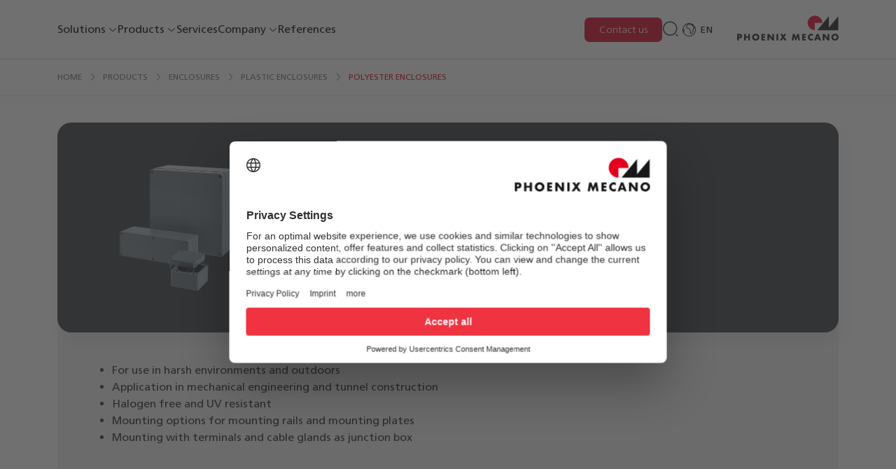

--- FILE ---
content_type: text/html;charset=utf-8
request_url: https://www.phoenix-mecano.ch/en/products/enclosures/plastic-enclosures/polyester-enclosures/
body_size: 38686
content:
<!DOCTYPE html>
<html lang="en">

  
  

  
  
    
    
    
    
    
    
  

  
  

  <head>

  <!-- Required Meta Tags -->
  <meta charset="utf-8">
  <meta name="viewport" content="width=device-width, initial-scale=1.0">

  <!-- jQuery & more -->
  <script type="text/javascript" src="/static/phoenixmecano/libraries/jquery/jquery.min.js"></script>
  <script src="https://cdn.jsdelivr.net/npm/popper.js@1.14.7/dist/umd/popper.min.js" integrity="sha384-UO2eT0CpHqdSJQ6hJty5KVphtPhzWj9WO1clHTMGa3JDZwrnQq4sF86dIHNDz0W1" crossorigin="anonymous"></script>
  <script src="https://cdn.jsdelivr.net/npm/bootstrap@4.3.1/dist/js/bootstrap.min.js" integrity="sha384-JjSmVgyd0p3pXB1rRibZUAYoIIy6OrQ6VrjIEaFf/nJGzIxFDsf4x0xIM+B07jRM" crossorigin="anonymous"></script>

  <!-- Usercentrics --> 
  <!-- Version VOR 15.10.2024	-->
 	

  <!-- Version NACH 15.10.2024 -->
  <link rel="preconnect" href="//privacy-proxy.usercentrics.eu"> 
  <link rel="preload" href="//privacy-proxy.usercentrics.eu/latest/uc-block.bundle.js" as="script">
  <script id="usercentrics-cmp" data-settings-id="Ffh6j_nQn" src="https://web.cmp.usercentrics.eu/ui/loader.js" async></script>
  <script type="application/javascript" src="https://privacy-proxy.usercentrics.eu/latest/uc-block.bundle.js"></script>

  <!-- Google Tag Manager -->
  
  <script type="text/javascript">
    // create dataLayer
    window.dataLayer = window.dataLayer || [];
    function gtag() {
      dataLayer.push(arguments);
    }

    // set „denied" as default for both ad and analytics storage,
    gtag("consent", "default", {
      ad_user_data: "denied",
      ad_personalization: "denied",
      ad_storage: "denied",
      analytics_storage: "denied",
      wait_for_update: 2000 // milliseconds to wait for update
    });

    // enable ads data redaction by default [optional]
    gtag("set", "ads_data_redaction", true);
  </script>

  <script type="text/javascript">
    // gtm / tag manager embed code
    (function(w,d,s,l,i){w[l]=w[l]||[];w[l].push({'gtm.start':
                                                  new Date().getTime(),event:'gtm.js'});var f=d.getElementsByTagName(s)[0],
        j=d.createElement(s),dl=l!='dataLayer'?'&l='+l:'';j.async=true;j.src=
          'https://www.googletagmanager.com/gtm.js?id='+i+dl;f.parentNode.insertBefore(j,f);
                        })(window,document,'script','dataLayer','GTM-MML9LNR');
  </script>
  <!-- End Google Tag Manager -->

  <!-- Titel -->
  <title>Polyester enclosure | Junction box | Terminal box | IP66</title>

  <!-- Meta Description -->
  <meta name="description" content="Rugged polyester enclosures for terminals and cable glands in harsh and aggressive environments. For indoor or outdoor use | Learn more now
">
  <meta name="keywords" content="">
  <meta name="Author" content="Phoenix Mecano">

  
  
  
    <meta name="language" content="en">
  
  
  <meta name="search-language" content="EN">

  
  <!-- og:tags -->
  <meta property="og:site_name" content="Phoenix Mecano" />
  <meta property="og:title" content="Polyester enclosure | Junction box | Terminal box | IP66" />
  <meta property="og:description" content="Rugged polyester enclosures for terminals and cable glands in harsh and aggressive environments. For indoor or outdoor use | Learn more now
" />
  <meta property="og:type" content="website" />

  
  
    <meta property="og:url" content="https://www.phoenix-mecano.ch/en/products/enclosures/plastic-enclosures/polyester-enclosures/" />
  
  

  
  
    <meta property="og:locale" content="en" />
    <meta property="og:locale:alternate" content="de" />
    <meta property="og:locale:alternate" content="fr" />
  
  

  
      <meta property="og:image" content='https://www.phoenix-mecano.ch/pic/18800AF1D7A.jpg' />
      <meta property="og:image:type" content="image/jpg" />
      <meta property="og:image:width" content="1200" />
      <meta property="og:image:height" content="630" /> 
      <meta property="og:image:alt" content="Phoenix Mecano Logo" />
    
  
  

  
  <!-- twitter-tags -->
  <meta name="twitter:card" content="summary_large_image" />
  <meta name="twitter:site" content="@PhoenixMecano" />
  <meta name="twitter:creator" content="@PhoenixMecano" />
  <meta name="twitter:title" content="Polyester enclosure | Junction box | Terminal box | IP66" />
  <meta name="twitter:description" content="Rugged polyester enclosures for terminals and cable glands in harsh and aggressive environments. For indoor or outdoor use | Learn more now
" /> 

  
  
    <meta name="twitter:url" content="https://www.phoenix-mecano.ch/en/products/enclosures/plastic-enclosures/polyester-enclosures/" /> 
  
  

  <meta name="twitter:image" content="https://www.phoenix-mecano.ch/pic/18800AF1D7A.jpg" />
  <meta name="twitter:image:alt" content="Phoenix Mecano Logo" />

  
  <!-- schema-tags // schema.org -->
  
  

  <!-- Bootstrap Import -->
  <link href="https://cdn.jsdelivr.net/npm/bootstrap@5.0.2/dist/css/bootstrap.min.css" rel="stylesheet" integrity="sha384-EVSTQN3/azprG1Anm3QDgpJLIm9Nao0Yz1ztcQTwFspd3yD65VohhpuuCOmLASjC" crossorigin="anonymous">

  <!-- Favicon -->
  <link rel="icon" href="/static/phoenixmecano/assets/favicon/favicon.ico" sizes="any"><!-- 32x32 ico -->
  <link rel="icon" href="/static/phoenixmecano/assets/favicon/favicon-16x16.png" type="image/png" sizes="any"><!-- 16x16 png -->
  <link rel="icon" href="/static/phoenixmecano/assets/favicon/favicon-32x32.png" type="image/png" sizes="any"><!-- 32x32 png -->
  <link rel="icon" href="/static/phoenixmecano/assets/favicon/favicon_svg.svg" type="image/svg+xml"> <!-- svg --> 
  <link rel="apple-touch-icon" href="/static/phoenixmecano/assets/favicon/apple-touch-icon.png"><!-- 180x180 apple touch icon -->
  <link rel="mask-icon" href="/static/phoenixmecano/assets/favicon/safari-pinned-tab.svg" color="#e52329"> <!-- svg safari pinned tab -->
  <meta name="msapplication-TileColor" content="#2d89ef">
  <meta name="theme-color" content="#ffffff">

  <!-- Canonical Link -->
  
  
    <link rel="canonical" href='https://www.phoenix-mecano.ch/en/products/enclosures/plastic-enclosures/polyester-enclosures/'>
  
  

  <!-- Alternate Link -->
  
    
      <link rel="alternate" hreflang="de" href='https://www.phoenix-mecano.ch/de/produkte/gehaeuse/kunststoffgehaeuse/polyestergehaeuse/'>
    
    
      <link rel="alternate" hreflang="en" href='https://www.phoenix-mecano.ch/en/products/enclosures/plastic-enclosures/polyester-enclosures/'>
    
    
      <link rel="alternate" hreflang="fr" href='https://www.phoenix-mecano.ch/fr/produits/boitiers/boitiers-en-plastique/boitiers-en-polyester/'>
    
  

  <!-- Alternate Link Page-Overlap -->
  
  
  

  <!-- functionality for handling image multilingualism -->
  <script>

  // eventlistener DOMContentLoaded event, is fired first 
  window.addEventListener("DOMContentLoaded", fetchImageValues = () => {
  let images = document.querySelectorAll('img[data-image-language]')

  images.forEach(image => {
    let id = image.nextSibling.nextSibling.innerText

    fetch("/webapi/image/value/?id=" + id, {
      method: "GET",
      headers: {},
    })
      .then((response) => response.json())
      .then(json => {
      setImageValue(image, json)
    })
      .catch((error) => {
      console.log(error)
    })
  });

  //console.log("DOMContentLoaded fired");
});

// eventlistener load event, is fired before window.onload 
window.addEventListener("load", loadEvent = () => {

  //console.log("load fired");
});

// removes hidden information after a period of time
setTimeout(() => {
  document.querySelectorAll('span[data-hidden-information]')
    .forEach(elementToRemove => {
    elementToRemove.remove();
  });
}, "20000")

// function to set the values of the image according to the currently active language
const setImageValue = (image, json) => {
  /*
  let splitSourceFull = image.src.split('/');
  let splitSourceFilename = splitSourceFull[splitSourceFull.length - 1].split('.');
  let srcsetAttribute = image.srcset.split(',');
  let srcsetArray = [];
  */
  let currentLang = document.getElementById('currentLang').innerText;

  switch(currentLang) {
    case "DE":
      image.title = json.titleTag_de;
      image.alt = json.altTag_de;

      /***** the image name multilingual-functionality is deactivated because of image duplication *****/
      /*

      // replace src 
      splitSourceFilename[0] = json.fileName_de.toLowerCase().replace(/\u00fc/g, "ue").replace(/\u00e4/g, "ae").replace(/\u00f6/g, "oe").split(' ').join('-');
      splitSourceFull[splitSourceFull.length - 1] = splitSourceFilename.join('.');
      image.src = splitSourceFull.join('/');

      if(!image.srcset) {
        return;
      }
      else {
        // replace srcset
        srcsetAttribute.forEach(attribute => {
          attribute.split('/');
          let splittedAttribute = attribute.split('/');
          let splittedAttributeLevel2 = splittedAttribute[splittedAttribute.length - 1].split('.');
          splittedAttributeLevel2[0] = json.fileName_de.toLowerCase().replace(/\u00fc/g, "ue").replace(/\u00e4/g, "ae").replace(/\u00f6/g, "oe").split(' ').join('-');
          splittedAttributeLevel2.join('.')
          splittedAttribute[splittedAttribute.length - 1] = splittedAttributeLevel2.join('.');
          srcsetAttribute = splittedAttribute.join('/');
          srcsetArray.push(srcsetAttribute);
        });
        image.srcset = srcsetArray.join(',');
      }

     	*/

      break;
    case "EN":
      image.title = json.titleTag_en;
      image.alt = json.altTag_en;

      /***** the image name multilingual-functionality is deactivated because of image duplication *****/
      /*

      // replace src
      splitSourceFilename[0] = json.fileName_en.toLowerCase().replace(/\u00fc/g, "ue").replace(/\u00e4/g, "ae").replace(/\u00f6/g, "oe").split(' ').join('-');
      splitSourceFull[splitSourceFull.length - 1] = splitSourceFilename.join('.');
      image.src = splitSourceFull.join('/');

      if(!image.srcset) {
        return;
      }

      else {
        // replace srcset
        srcsetAttribute.forEach(attribute => {
          attribute.split('/');
          let splittedAttribute = attribute.split('/');
          let splittedAttributeLevel2 = splittedAttribute[splittedAttribute.length - 1].split('.');
          splittedAttributeLevel2[0] = json.fileName_en.toLowerCase().replace(/\u00fc/g, "ue").replace(/\u00e4/g, "ae").replace(/\u00f6/g, "oe").split(' ').join('-');
          splittedAttributeLevel2.join('.')
          splittedAttribute[splittedAttribute.length - 1] = splittedAttributeLevel2.join('.');
          srcsetAttribute = splittedAttribute.join('/');
          srcsetArray.push(srcsetAttribute);
        });
        image.srcset = srcsetArray.join(',');
      }

      */

      break;
    case "FR":
      image.title = json.titleTag_fr;
      image.alt = json.altTag_fr;

      /***** the image name multilingual-functionality is deactivated because of image duplication *****/
      /*

      // replace src
      splitSourceFilename[0] = json.fileName_fr.toLowerCase().replace(/\u00fc/g, "ue").replace(/\u00e4/g, "ae").replace(/\u00f6/g, "oe").split(' ').join('-');
      splitSourceFull[splitSourceFull.length - 1] = splitSourceFilename.join('.');
      image.src = splitSourceFull.join('/');

      if(!image.srcset) {
        return;
      }

      else {
        //replace srcset
        srcsetAttribute.forEach(attribute => {
          attribute.split('/');
          let splittedAttribute = attribute.split('/');
          let splittedAttributeLevel2 = splittedAttribute[splittedAttribute.length - 1].split('.');
          splittedAttributeLevel2[0] = json.fileName_fr.toLowerCase().replace(/\u00fc/g, "ue").replace(/\u00e4/g, "ae").replace(/\u00f6/g, "oe").split(' ').join('-');
          splittedAttributeLevel2.join('.')
          splittedAttribute[splittedAttribute.length - 1] = splittedAttributeLevel2.join('.');
          srcsetAttribute = splittedAttribute.join('/');
          srcsetArray.push(srcsetAttribute);
        });
        image.srcset = srcsetArray.join(',');
      }

      */

      break;
    default:
      image.title = json.titleTag_de;
      image.alt = json.altTag_de;

      /***** the image name multilingual-functionality is deactivated because of image duplication *****/
      /*

      // replace src 
      splitSourceFilename[0] = json.fileName_de.toLowerCase().replace(/\u00fc/g, "ue").replace(/\u00e4/g, "ae").replace(/\u00f6/g, "oe").split(' ').join('-');
      splitSourceFull[splitSourceFull.length - 1] = splitSourceFilename.join('.');
      image.src = splitSourceFull.join('/');

      if(!image.srcset) {
        return;
      }

      else {
        // replace srcset
        srcsetAttribute.forEach(attribute => {
          attribute.split('/');
          let splittedAttribute = attribute.split('/');
          let splittedAttributeLevel2 = splittedAttribute[splittedAttribute.length - 1].split('.');
          splittedAttributeLevel2[0] = json.fileName_de.toLowerCase().replace(/\u00fc/g, "ue").replace(/\u00e4/g, "ae").replace(/\u00f6/g, "oe").split(' ').join('-');
          splittedAttributeLevel2.join('.')
          splittedAttribute[splittedAttribute.length - 1] = splittedAttributeLevel2.join('.');
          srcsetAttribute = splittedAttribute.join('/');
          srcsetArray.push(srcsetAttribute);
        });
        image.srcset = srcsetArray.join(',');
      }

      */
  }
}

</script>

  <!-- Load Events Scripts -->
  <script>

  // dom-content-loaded-event.global.js
  window.addEventListener("DOMContentLoaded", globalDomLoadedEvent = () => {
  //console.log("DOMContentLoaded event was fired");


  // ------------------------------ APPLICATION EXAMPLE START -------------------------------- //

  // check how many pictures are displayed
  let checkApplicationExaples = () => {
    let applicationExamples = document.querySelectorAll('section.application_examples')

    if(!applicationExamples[0]) {
      //console.log("no application examples found");
      return;
    }

    else {
      //console.log("at least one application examples found");
      applicationExamples.forEach(element => {

        let pictureCount = element.querySelectorAll('button.application_examples__image_selection__image').length
        if (pictureCount < 5) {
          return;
        }
        else if (pictureCount == 5) {
          element.querySelectorAll('div.application_examples__content__details')
            .forEach(el => {
            el.setAttribute('aria-picture-count', "5");
          });
        }
        else {
          element.querySelectorAll('div.application_examples__content__details')
            .forEach(el => {
            el.setAttribute('aria-picture-count', "min6");
          });
        }
      });
    }
  }

  checkApplicationExaples();

  // ------------------------------ APPLICATION EXAMPLE END -------------------------------- //


  // ------------------------------ FAQ ADVANCED START -------------------------------- //

  // initialize FAQ
  let initializeFAQ = () => {

    // check if advanced faq is present on page
    let faqElements = document.querySelectorAll('section.faq_advanced')
    if(!faqElements[0]) {
      return;
    }
    else {
      faqElements.forEach(element => {

        let categoryButtons = element.querySelectorAll('.faq_advanced .categories .entry button')
        let faqEntries = element.querySelectorAll('.faq_entries .entry')

        // set first button active as default and activate all associated faq entries
        categoryButtons[0].dataset.active = true;
        faqEntries.forEach(entry => {
          let buttonCategory = categoryButtons[0].getAttribute('aria-category').trim()
          let faqEntryCategory = entry.getAttribute('aria-category').trim()
          if(faqEntryCategory != buttonCategory) {
            return;
          }
          else {
            entry.setAttribute('aria-visibility', "visible");
          }

        });

        // assign button functionality
        categoryButtons.forEach(button => {
          button.addEventListener("click", () => {
            if(button.dataset.active == "true") {
              return;
            }	
            else {
              let siblingButtons = button.closest('.categories').querySelectorAll('.entry button')
              siblingButtons.forEach(sibButtons => {
                delete sibButtons.dataset.active;
              });
              button.dataset.active = true;

              // set visibility of entries
              let activeButtonCategory = button.getAttribute('aria-category').trim()
              let relevantFaqEntries = button.closest('.faq_advanced').querySelectorAll('.faq_entries .entry')
              relevantFaqEntries.forEach(relevantEntry => {
                relevantEntry.setAttribute('aria-visibility', "hidden");
                delete relevantEntry.dataset.active;

                let faqEntryCategory = relevantEntry.getAttribute('aria-category').trim()
                if(faqEntryCategory != activeButtonCategory) {
                  return;
                }
                else {
                  relevantEntry.setAttribute('aria-visibility', "visible");
                }
              });
            }
          });
        });

        // assign faq entry functionality
        faqEntries.forEach(entry => {

          // open & close on press
          entry.addEventListener("click", () => {
            if(entry.dataset.active == "true") {
              delete entry.dataset.active;
            }
            else {
              entry.dataset.active = true;
            }
          });

          // functionality if only one entry should be opened at a time
          /*  entry.addEventListener("click", () => {
              let siblingEntries = entry.closest('.faq_entries').querySelectorAll('.entry')
              siblingEntries.forEach(sibEntry => {
                delete sibEntry.dataset.active;
              });
              entry.dataset.active = true;
            }); */

        });

      });
    }
  }

  initializeFAQ();

  // ------------------------------ FAQ ADVANCED END -------------------------------- //

  // ------------------------------ CONTACT LINKS START -------------------------------- //

  // CONTACT SIMPLE
  // add carbon copy to button if href contains a mailto: and cc is filled out in the Mail-Container

  // *****!!! changes got partially reverted on behalf of the customer !!!*****

  let addCarbonCopytoContactSimpleMailto = () => {
    let contactSimple = document.querySelectorAll('.contact_simple')
    if(!contactSimple[0]) {
      // console.log("no contact simple template found!");
      return;
    }

    else {
      // console.log("at least one contact simple template found!");
      contactSimple.forEach(contact => {
        if(contact.getAttribute('aria-cc').trim() == "") {
          //  console.log("cc attribute is empty!");
          return;
        }
        else {
          //  console.log("cc attribute is filled out!");
          let contactButton = contact.querySelector('.faq_contanct a')
          if(!contactButton.href.includes("mailto:")) {
            // console.log("contains no mailto:");
            return;
          }
          else {
            // console.log("contains mailto:!");
            let currentHrefContactButton = contactButton.href;
            contactButton.href = currentHrefContactButton + "?cc=" + contact.getAttribute('aria-cc')
          }
        }
      });
    }

    /*
    else {
      // console.log("at least one contact simple template found!");
      contactSimple.forEach(contact => {
        let contactButton = contact.querySelector('.faq_contanct a')
        if(!contactButton.href.includes("mailto:")) {
          // console.log("contains no mailto:");
          return;
        }
        else {
          // console.log("contains mailto:!");
          if(contactButton.getAttribute('aria-cc').trim() == "") {
            // console.log("cc attribute is empty!");
            return;
          }
          else {
            // console.log("cc attribute is filled out!");
            let currentHref = contactButton.href;
            contactButton.href = currentHref + "?cc=" + contactButton.getAttribute('aria-cc')
            // console.log(contactButton.href);
          }
        }
      });
    }
    */
  }

  addCarbonCopytoContactSimpleMailto();

  // CONTACT PERSON
  // add carbon copy to button if href contains a mailto: and cc is filled out in the Mail-Container

  // *****!!! changes got partially reverted on behalf of the customer !!!*****

  let addCarbonCopytoContactMailto = () => {
    let contacts = document.querySelectorAll('.contacts')
    if(!contacts[0]) {
      // console.log("no contact template found!");
      return;
    }

    else {
      // console.log("at least one contact template found!");
      contacts.forEach(contact => {
        if(contact.getAttribute('aria-cc').trim() == "") {
          // console.log("cc attribute is empty!");
          return;
        }
        else {
          // console.log("cc attribute is filled out!");
          contact.querySelectorAll('.contacts__left__entry a.mail').forEach(element => {
            let currentHref = element.href;
            element.href = currentHref + "?cc=" + contact.getAttribute('aria-cc')
          });

          let contactButton = contact.querySelector('.contacts__right a')
          if(!contactButton.href.includes("mailto:")) {
            // console.log("contains no mailto:");
            return;
          }

          else {
            // console.log("contains mailto:!");
            let currentHrefContactButton = contactButton.href;
            contactButton.href = currentHrefContactButton + "?cc=" + contact.getAttribute('aria-cc')
          }
        }
      });
    }

    /*
    else {
      // console.log("at least one contact template found!");
      contacts.forEach(contact => {
        let contactButton = contact.querySelector('.contacts__right a')
        if(!contactButton.href.includes("mailto:")) {
          // console.log("contains no mailto:");
          return;
        }
        else {
          // console.log("contains mailto:!");
          if(contactButton.getAttribute('aria-cc').trim() == "") {
            // console.log("cc attribute is empty!");
            return;
          }
          else {
            // console.log("cc attribute is filled out!");
            let currentHref = contactButton.href;
            contactButton.href = currentHref + "?cc=" + contactButton.getAttribute('aria-cc')
            // console.log(contactButton.href);
          }
        }
      });
    }
    */
  }

  addCarbonCopytoContactMailto();


  // FAQ ADVANCED & SIMPLE
  // add carbon copy to button if href contains a mailto: and cc is filled out in the Mail-Container

  // *****!!! changes got partially reverted on behalf of the customer !!!*****
  /*
  let addCarbonCopytoFaqSimpleMailto = () => {
    let faqSimpleElements = document.querySelectorAll('.faq_simple:not(.contact_simple)')
    if(!faqSimpleElements[0]) {
      //console.log("no FAQ simple element template found!");
      return;
    }

    else {
      // console.log("at least one FAQ simple element template found!");
      faqSimpleElements.forEach(contact => {
        let contactButton = contact.querySelector('.faq_contanct a')
        if(!contactButton.href.includes("mailto:")) {
          // console.log("contains no mailto:");
          return;
        }
        else {
          // console.log("contains mailto:!");
          if(contactButton.getAttribute('aria-cc').trim() == "") {
            // console.log("cc attribute is empty!");
            return;
          }
          else {
            // console.log("cc attribute is filled out!");
            let currentHref = contactButton.href;
            contactButton.href = currentHref + "?cc=" + contactButton.getAttribute('aria-cc')
            // console.log(contactButton.href);
          }
        }
      });
    }
  }

  addCarbonCopytoFaqSimpleMailto();
  */

  // *****!!! changes got partially reverted on behalf of the customer !!!*****
  /*
  let addCarbonCopytoFaqAdvancedMailto = () => {
    let faqAdvancedElements = document.querySelectorAll('.faq_advanced')
    if(!faqAdvancedElements[0]) {
      //console.log("no FAQ advanced element template found!");
      return;
    }
    else {
      //console.log("at least one FAQ advanced element template found!");
      faqAdvancedElements.forEach(contact => {
        let contactButton = contact.querySelector('.faq_contanct a')
        if(!contactButton.href.includes("mailto:")) {
          // console.log("contains no mailto:");
          return;
        }
        else {
          // console.log("contains mailto:!");
          if(contactButton.getAttribute('aria-cc').trim() == "") {
            // console.log("cc attribute is empty!");
            return;
          }
          else {
            // console.log("cc attribute is filled out!");
            let currentHref = contactButton.href;
            contactButton.href = currentHref + "?cc=" + contactButton.getAttribute('aria-cc')
            // console.log(contactButton.href);
          }
        }
      });
    }
  }

  addCarbonCopytoFaqAdvancedMailto();
  */

  // ------------------------------ CONTACT LINKS END -------------------------------- //

  // ------------------------------ LANGUAGE SELECTION DROPDOWN START ------------------------------ //

  /*
  // check if there is only one possible language on the site
  let checkAmountOfAvailableLanguagesOfPage = () => {
    let languageLinks = document.querySelectorAll('div.language__switch a')
    if(!languageLinks[0]) {
      // console.log("no language link found!");
      return;
    }

    else {
      // console.log("at least one language link found!");
      if(languageLinks.length != 1) {
        // console.log("more then one available language");
        return;
      }

      else {
				let languageSwitchContainer = document.querySelector('div.navigation__language')
        languageSwitchContainer.dataset.hidden = true;
      }
    }
  }

  checkAmountOfAvailableLanguagesOfPage();
  */

  // ------------------------------ LANGUAGE SELECTION DROPDOWN START ------------------------------ //

  // ------------------------------ TABLET INFOPOINTS FUNCTIONALITY START ------------------------------ //


  // check if there is at least one tablet infopoint template (section) present and initiate function
  let checkTableInfopointAvailability = () => {
    let infoPointTemplates = document.querySelectorAll('section.infopoints_tablet')
    if(!infoPointTemplates[0]) {
     // console.log("no infopoints found");
      return;
    }

    else {
      // console.log("at least one infopoints found!");
      // resize the div according to the svg for correct shadow display 
      let resizeShadowAndImageInfopoints = () => {
        let shadowElementInfopoints = document.querySelectorAll('.infopoints_tablet .tablet__shadow')
        // let imageElement = document.querySelectorAll('infopoints_tablet .tablet__image')

        // tablet - set height & width as default and on resize
        shadowElementInfopoints.forEach(element => {
          let currentSvgElement = element.closest('div.tablet').querySelector('.tablet > svg')

          let currentSvgElementHeight = currentSvgElement.getBoundingClientRect().height + "px"
          let currentSvgElementWidth = currentSvgElement.getBoundingClientRect().width + "px"

          element.style.height = currentSvgElementHeight;
          element.style.width = currentSvgElementWidth;
        });

        let zoomPlaceholder = document.querySelectorAll('.infopoints_tablet .placeholder')
        zoomPlaceholder.forEach(placeholder => {
          let currentSvgElement = placeholder.closest('div.entry').querySelector('.tablet > svg')

          let currentSvgElementHeight = currentSvgElement.getBoundingClientRect().height + "px"
          let currentSvgElementWidth = currentSvgElement.getBoundingClientRect().width + "px"

          placeholder.style.height = currentSvgElementHeight;
          placeholder.style.width = currentSvgElementWidth;
        });

        /*
        // tablet - set height & width as default and on resize 
        imageElement.forEach(svg => {
          let currentSvgElement = svg.closest('div.tablet').querySelector('.tablet > svg')

          let currentSvgElementHeight = currentSvgElement.getBoundingClientRect().height + "px"
          let currentSvgElementWidth = currentSvgElement.getBoundingClientRect().width + "px"

          svg.style.height = currentSvgElementHeight;
          svg.style.width = currentSvgElementWidth;
        });
        */

      }

      resizeShadowAndImageInfopoints();

      window.addEventListener("resize", changeShadowSizeInfopoints = () => {
        resizeShadowAndImageInfopoints();
      });

      // infopoint toggle functionality
      let infopointsFunction = () => {
        let infopoints = document.querySelectorAll('.infopoints_tablet .infopoints__entry')

        infopoints.forEach(infopoint => {
          infopoint.addEventListener('click', () => {
            if(infopoint.getAttribute('data-active') == "true") {
              infopoint.setAttribute('data-active', "false");
            }
            else {
              infopoint.closest('div.tablet').querySelectorAll('.infopoints__entry').forEach(el => {
                el.setAttribute('data-active', "false");
              });
              infopoint.setAttribute('data-active', "true");
            }
          });
        })
      }

      infopointsFunction();

      // zoom functionality 
      let zoomButtonsFunction = () => {

        // OPEN
        let zoomButtonsOpen = document.querySelectorAll('.infopoints_tablet .btn_zoom_open')
        zoomButtonsOpen.forEach(button => {
          button.addEventListener('click', () => {
            if(button.getAttribute('data-zoom-active') == "true") {
              button.setAttribute('data-zoom-active', "false")
            }
            else {
              button.setAttribute('data-zoom-active', "true")
              let parentSection = button.closest('section.infopoints_tablet')
              parentSection.setAttribute('data-zoom-active', "true");
              let specificEntry = button.closest('.entry')
              specificEntry.setAttribute('data-zoom-active', "true");
              let docBody = document.querySelector('body')
              docBody.setAttribute('data-no-scroll', "true");
              let siblingCloseButton = specificEntry.querySelector('.btn_zoom_close')
              siblingCloseButton.setAttribute('data-zoom-active', "true");

              // escape button functionality
              document.addEventListener('keyup', closeOnEscape)

              function closeOnEscape(event) {
                if(event.keyCode === 27) {
                  button.setAttribute('data-zoom-active', "false")
                  let parentSection = button.closest('section.infopoints_tablet')
                  parentSection.setAttribute('data-zoom-active', "false");
                  let specificEntry = button.closest('.entry')
                  specificEntry.setAttribute('data-zoom-active', "false");
                  let docBody = document.querySelector('body')
                  docBody.setAttribute('data-no-scroll', "false");
                  let siblingOpenButton = specificEntry.querySelector('.btn_zoom_open')
                  siblingOpenButton.setAttribute('data-zoom-active', "false");
                  let closeestInfopoints = button.closest('.infopoints_tablet__image').querySelectorAll('.infopoints__entry')
                  closeestInfopoints.forEach(infoPoint => {
                    infoPoint.setAttribute('data-active', "false");
                  })
                  resizeShadowAndImageInfopoints();
                  document.removeEventListener('keyup', closeOnEscape)
                }
                else {
                  return;
                }
              }
            }
          })	
        })

        // CLOSE
        let zoomButtonClose = document.querySelectorAll('.infopoints_tablet .btn_zoom_close')

        zoomButtonClose.forEach(button => {
          button.addEventListener('click', () => {
            if(button.getAttribute('data-zoom-active') == "true") {
              button.setAttribute('data-zoom-active', "false")
              let parentSection = button.closest('section.infopoints_tablet')
              parentSection.setAttribute('data-zoom-active', "false");
              let specificEntry = button.closest('.entry')
              specificEntry.setAttribute('data-zoom-active', "false");
              let docBody = document.querySelector('body')
              docBody.setAttribute('data-no-scroll', "false");
              let siblingOpenButton = specificEntry.querySelector('.btn_zoom_open')
              siblingOpenButton.setAttribute('data-zoom-active', "false");
              let closeestInfopoints = button.closest('.infopoints_tablet__image').querySelectorAll('.infopoints__entry')
              closeestInfopoints.forEach(infoPoint => {
                infoPoint.setAttribute('data-active', "false");
              })
              resizeShadowAndImageInfopoints();
            }
            else {
              return;
            }
          })	
        })
      }

      zoomButtonsFunction();


      // check active side of slide / image 
      let checkActiveSideOfImage = () => {
        let allTabletEntries = document.querySelectorAll('.infopoints_tablet .entry')
        allTabletEntries.forEach(entry => {
          if(entry.querySelector('.infopoints_tablet__image').classList.contains('left')) {
            entry.setAttribute('data-side', "left")
          }

          else {
            entry.setAttribute('data-side', "right")
          }
        })
      }

      checkActiveSideOfImage();


      // intersection observer & animation triggering
      const animatedElementsInfopoints = document.querySelectorAll('.infopoints_tablet__entries .entry')

      const appearOptionsInfopoints = {
        threshold: 0.3,
        rootMargin: "0px 0px 0px 0px"
      };

      const appearOnScrollInfopoints = new IntersectionObserver((entries, appearOnScrollInfopoints) => {
        entries.forEach(entry => {
          if (!entry.isIntersecting) {
            return;
          } else {
            //console.log("fired");
            //console.log(entry.target);
            entry.target.querySelectorAll('.infopoints_tablet__image').forEach(image => {
              image.setAttribute('aria-animation', "released");
            });
            appearOnScrollInfopoints.unobserve(entry.target);
          }
        });
      },
                                                                appearOptionsInfopoints)

      animatedElementsInfopoints.forEach(element => {
        appearOnScrollInfopoints.observe(element);
      });
    }
  }

  checkTableInfopointAvailability();


  // ------------------------------ TABLET INFOPOINTS FUNCTIONALITY START ------------------------------ //


});

</script>
  

  
  

<link rel="stylesheet" type="text/css" href="/css/phoenixmecano/18123771C4E.css?19A5402EDDC">
</head>
  <span style="" id="currentLang">EN</span>
  <script>
  /* set image values (filename, title-tag, alt-tag) based on the current selected language */
  function setImageValues(image, imageValues) {
  let currentLang = document.getElementById('currentLang').innerText;
  /* currentLang = "FR" */

  /* set title tag & alt tag */
  /* INDEX 0-3 = Dateiname (DE, EN, FR, IT), INDEX 4-7 = Titel Tags (DE, EN, FR, IT), INDEX 8-11 = Alt Tags (DE, EN, FR, IT) */
  let splittedImageValues = imageValues.split(',');

  /* set filename / source */
  /*
    let splitSourceFull = image.src.split('/');
    let splitSourceFilename = splitSourceFull[splitSourceFull.length - 1].split('.');
    */

  /* set srcset */
  /*
    let srcsetAttribute = image.srcset.split(',');
    let srcsetArray = [];
    */

  switch (currentLang) {
    case "DE":
      // set title & alt
      image.title = splittedImageValues[4];
      image.alt = splittedImageValues[8];

      /***** the image name multilingual-functionality is deactivated because of image duplication *****/
      /*

        // set src
        splitSourceFilename[0] = splittedImageValues[0].toLowerCase().replace(/\u00fc/g, "ue").replace(/\u00e4/g, "ae").replace(/\u00f6/g, "oe").split(' ').join('-');
        splitSourceFull[splitSourceFull.length - 1] = splitSourceFilename.join('.');
        image.onload = null;
        image.src = splitSourceFull.join('/');

        //set srcset
        if(!image.srcset) {
          return;
        }
        else {
          srcsetAttribute.forEach(attribute => {
            attribute.split('/');
            let splittedAttribute = attribute.split('/');
            let splittedAttributeLevel2 = splittedAttribute[splittedAttribute.length - 1].split('.');
            splittedAttributeLevel2[0] = splittedImageValues[0].toLowerCase().replace(/\u00fc/g, "ue").replace(/\u00e4/g, "ae").replace(/\u00f6/g, "oe").split(' ').join('-');
            splittedAttributeLevel2.join('.')
            splittedAttribute[splittedAttribute.length - 1] = splittedAttributeLevel2.join('.');
            srcsetAttribute = splittedAttribute.join('/');
            srcsetArray.push(srcsetAttribute);
          });
          image.srcset = srcsetArray.join(',');
        }

        */

      break;
    case "EN":
      // set title & alt
      image.title = splittedImageValues[5];
      image.alt = splittedImageValues[9];

      /***** the image name multilingual-functionality is deactivated because of image duplication *****/
      /*

        //set src
        splitSourceFilename[0] = splittedImageValues[1].toLowerCase().replace(/\u00fc/g, "ue").replace(/\u00e4/g, "ae").replace(/\u00f6/g, "oe").split(' ').join('-');
        splitSourceFull[splitSourceFull.length - 1] = splitSourceFilename.join('.');
        image.onload = null;
        image.src = splitSourceFull.join('/');

        //set srcset
        if(!image.srcset) {
          return;
        }
        else {
          srcsetAttribute.forEach(attribute => {
            attribute.split('/');
            let splittedAttribute = attribute.split('/');
            let splittedAttributeLevel2 = splittedAttribute[splittedAttribute.length - 1].split('.');
            splittedAttributeLevel2[0] = splittedImageValues[1].toLowerCase().replace(/\u00fc/g, "ue").replace(/\u00e4/g, "ae").replace(/\u00f6/g, "oe").split(' ').join('-');
            splittedAttributeLevel2.join('.')
            splittedAttribute[splittedAttribute.length - 1] = splittedAttributeLevel2.join('.');
            srcsetAttribute = splittedAttribute.join('/');
            srcsetArray.push(srcsetAttribute);
          });
          image.srcset = srcsetArray.join(',');
        }

        */

      break;
    case "FR":
      // set title & alt
      image.title = splittedImageValues[6];
      image.alt = splittedImageValues[10];

      /***** the image name multilingual-functionality is deactivated because of image duplication *****/
      /*

        // set src
        splitSourceFilename[0] = splittedImageValues[2].toLowerCase().replace(/\u00fc/g, "ue").replace(/\u00e4/g, "ae").replace(/\u00f6/g, "oe").split(' ').join('-');
        splitSourceFull[splitSourceFull.length - 1] = splitSourceFilename.join('.');
        image.onload = null;
        image.src = splitSourceFull.join('/');

        // set srcset 
        if(!image.srcset) {
          return;
        }
        else {
          srcsetAttribute.forEach(attribute => {
            attribute.split('/');
            let splittedAttribute = attribute.split('/');
            let splittedAttributeLevel2 = splittedAttribute[splittedAttribute.length - 1].split('.');
            splittedAttributeLevel2[0] = splittedImageValues[2].toLowerCase().replace(/\u00fc/g, "ue").replace(/\u00e4/g, "ae").replace(/\u00f6/g, "oe").split(' ').join('-');
            splittedAttributeLevel2.join('.')
            splittedAttribute[splittedAttribute.length - 1] = splittedAttributeLevel2.join('.');
            srcsetAttribute = splittedAttribute.join('/');
            srcsetArray.push(srcsetAttribute);
          });
          image.srcset = srcsetArray.join(',');
        }

        */

      break;
    case "IT":
      // set title & alt
      image.title = splittedImageValues[7];
      image.alt = splittedImageValues[11];

      /***** the image name multilingual-functionality is deactivated because of image duplication *****/
      /*

        // set src
        splitSourceFilename[0] = splittedImageValues[3].toLowerCase().replace(/\u00fc/g, "ue").replace(/\u00e4/g, "ae").replace(/\u00f6/g, "oe").split(' ').join('-');
        splitSourceFull[splitSourceFull.length - 1] = splitSourceFilename.join('.');
        image.onload = null;
        image.src = splitSourceFull.join('/');

        // set src
        if(!image.srcset) {
          return;
        }
        else {
          srcsetAttribute.forEach(attribute => {
            attribute.split('/');
            let splittedAttribute = attribute.split('/');
            let splittedAttributeLevel2 = splittedAttribute[splittedAttribute.length - 1].split('.');
            splittedAttributeLevel2[0] = splittedImageValues[3].toLowerCase().replace(/\u00fc/g, "ue").replace(/\u00e4/g, "ae").replace(/\u00f6/g, "oe").split(' ').join('-');
            splittedAttributeLevel2.join('.')
            splittedAttribute[splittedAttribute.length - 1] = splittedAttributeLevel2.join('.');
            srcsetAttribute = splittedAttribute.join('/');
            srcsetArray.push(srcsetAttribute);
          });
          image.srcset = srcsetArray.join(',');
        }

        */

      break;
    default:
      // set title & alt
      image.title = splittedImageValues[4];
      image.alt = splittedImageValues[8];

      /***** the image name multilingual-functionality is deactivated because of image duplication *****/
      /*

        // set src
        splitSourceFilename[0] = splittedImageValues[0].toLowerCase().replace(/\u00fc/g, "ue").replace(/\u00e4/g, "ae").replace(/\u00f6/g, "oe").split(' ').join('-');
        splitSourceFull[splitSourceFull.length - 1] = splitSourceFilename.join('.');
        image.onload = null;
        image.src = splitSourceFull.join('/');

        // set src
        if(!image.srcset) {
          return;
        }
        else {
          srcsetAttribute.forEach(attribute => {
            attribute.split('/');
            let splittedAttribute = attribute.split('/');
            let splittedAttributeLevel2 = splittedAttribute[splittedAttribute.length - 1].split('.');
            splittedAttributeLevel2[0] = splittedImageValues[0].toLowerCase().replace(/\u00fc/g, "ue").replace(/\u00e4/g, "ae").replace(/\u00f6/g, "oe").split(' ').join('-');
            splittedAttributeLevel2.join('.')
            splittedAttribute[splittedAttribute.length - 1] = splittedAttributeLevel2.join('.');
            srcsetAttribute = splittedAttribute.join('/');
            srcsetArray.push(srcsetAttribute);
          });
          image.srcset = srcsetArray.join(',');
        }

        */
  }
}
  </script>
  <body>

    <!-- Google Tag Manager (noscript) -->

<noscript><iframe src="https://www.googletagmanager.com/ns.html?id=GTM-MML9LNR"
height="0" width="0" style="display:none;visibility:hidden"></iframe></noscript>

<!-- End Google Tag Manager (noscript) -->

    <header>
      




  
  
  


<div class="navigation_overlay"></div>
<section class="navigation bookmark_ignore">
  <div class="container">
    <div class="navigation__menu">

      
        
        
        
          
        
          
        
          
        

        
          <div class="navigation__dropdown">
            <button class="navigation__dropdown_button">
              Solutions
              <div class="navigation__dropdown_chevronDown icon-vuesax-linear-arrow-down">
              </div>
              <div class="navigation__dropdown_chevronUp active icon-vuesax-linear-arrow-up">
              </div>
            </button>
            <div class="navigation__dropdown_content">
              <div class="navigation__dropdown_content__menu">
                <div class="container">

                  <div class="navigation__dropdown_content__links">
                    
                      <div class="navigation__dropdown_content__categorie">
                        <div class="navigation__dropdown_content__title">
                          <a class="navigation__dropdown_content__links--level_1" href="/en/solutions/enclosure-technology/">Enclosure technology</a>
                          
                            <a class="navigation__dropdown_content__links--level_2" href="/en/solutions/enclosure-technology/membrane-keypads-front-foils/">Membrane keypads / front foils</a>
                          
                            <a class="navigation__dropdown_content__links--level_2" href="/en/solutions/enclosure-technology/hmi-solutions/">HMI Solutions</a>
                          
                            <a class="navigation__dropdown_content__links--level_2" href="/en/solutions/enclosure-technology/enclosure-solutions/">Housing solutions</a>
                          
                            <a class="navigation__dropdown_content__links--level_2" href="/en/solutions/enclosure-technology/plastic-injection-molding/">Plastic injection molding</a>
                          
                            <a class="navigation__dropdown_content__links--level_2" href="/en/solutions/enclosure-technology/aluminum-die-casting/">Aluminum die casting</a>
                          
                            <a class="navigation__dropdown_content__links--level_2" href="/en/solutions/enclosure-technology/extruded-profiles/">Extruded profiles</a>
                          
                        </div>
                      </div>
                    
                      <div class="navigation__dropdown_content__categorie">
                        <div class="navigation__dropdown_content__title">
                          <a class="navigation__dropdown_content__links--level_1" href="/en/solutions/smart-production/">Smart production</a>
                          
                            <a class="navigation__dropdown_content__links--level_2" href="/en/solutions/smart-production/smart-factory-assembly/">Smart Factory Assembly</a>
                          
                            <a class="navigation__dropdown_content__links--level_2" href="/en/solutions/smart-production/lean-production/">LEAN Production</a>
                          
                            <a class="navigation__dropdown_content__links--level_2" href="/en/solutions/smart-production/lean-workstations/">LEAN workstations</a>
                          
                            <a class="navigation__dropdown_content__links--level_2" href="/en/solutions/smart-production/lean-workshop/">LEAN live Workshop</a>
                          
                            <a class="navigation__dropdown_content__links--level_2" href="/en/solutions/smart-production/lean-logistics/">LEAN Logistics</a>
                          
                        </div>
                      </div>
                    
                      <div class="navigation__dropdown_content__categorie">
                        <div class="navigation__dropdown_content__title">
                          <a class="navigation__dropdown_content__links--level_1" href="/en/solutions/engineering-machine-building/">Profile technology</a>
                          
                            <a class="navigation__dropdown_content__links--level_2" href="/en/solutions/engineering-machine-building/machine-racks-and-machine-frames/">Machine racks and machine frames</a>
                          
                            <a class="navigation__dropdown_content__links--level_2" href="/en/solutions/engineering-machine-building/machine-enclosures/">Machine enclosures</a>
                          
                            <a class="navigation__dropdown_content__links--level_2" href="/en/solutions/engineering-machine-building/safety-guards-and-partition-walls/">Safety guards and partition walls</a>
                          
                            <a class="navigation__dropdown_content__links--level_2" href="/en/solutions/engineering-machine-building/industrial-stairs-and-working-platforms/">Industrial stairs and working platforms</a>
                          
                        </div>
                      </div>
                    
                  </div>

                  
                    <div class="navigation__dropdown_content__spotlight">

                      
                      
                      

                      

                      

                        
                        <div class="navigation__dropdown_content__spotlight__link">
                          <div class="navigation__spotlight__title"></div>
                          <a href="/en/solutions/smart-production/lean-production/">
                            You too can benefit from our lean experience
                            <span class="icon-vuesax-linear-arrow-right-1"></span>
                          </a>

                        </div>
                        <div class="navigation__spotlight__textTitle">Swiss Lean Award</div>
                        <div class="navigation__spotlight__text">Phoenix Mecano Solutions AG wins the Swiss Lean Award, a national certificate that recognises outstanding achievements in the field of lean management.</div>
                        <div class="navigation__spotlight__image false">

                          <!-- image from image-container (Bilder) | new -->
                          
                            


                            <img class="image" 
                                 src="/pic/18C1F8BB38B_300x200/swiss-lean-award-2023-auszeichnung.jpg"
                                 title="Swiss Lean Award 2023 Honour"
                                 alt="Phoenix Mecano Solutions AG wins the Swiss Lean Award 2023"
                                 onload="setImageValues(this, 'swiss-lean-award-2023-auszeichnung,,,,Swiss Lean Award Auszeichnung 2023,Swiss Lean Award 2023 Honour,Prix Swiss Lean 2023 Award,,Phoenix Mecano Solutions AG gewinnt den Swiss Lean Award 2023,Phoenix Mecano Solutions AG wins the Swiss Lean Award 2023,Phoenix Mecano Solutions AG remporte le Swiss Lean Award 2023,')"
                                 loading="lazy"
                                 />
                            
                          

                        </div>
                      
                    </div>
                    <div class="navigation__dropdown_content__spotlight__background"></div>
                    <button class="navigation__dropdown_content__close">
                      <span class="icon-vuesax-bulk-close-circle"><span class="path1"></span><span class="path2"></span></span>
                    </button>
                    
                  
                </div>
              </div>

              <div class="navigation__dropdown_content__footer">
                <div class="container">
                  <div class="navigation__dropdown_content__footer__container">

                    
                    
                      <a href="https://www.youtube.com/@phoenix-mecano-solutions-ag" class="" target="_new">

                        <!-- image from image-container (Bilder) | new -->
                        
                          
                            


                            <img class="image" 
                                 src="/pic/181A53E78EB/youtube.svg"
                                 title="Youtube Icon"
                                 alt="Youtube Icon"
                                 onload="setImageValues(this, 'youtube,youtube,youtube,youtube,Youtube Icon,Youtube Icon,Youtube Icon,Icona Youtube,Youtube Icon,Youtube Icon,Youtube Icon,Icona Youtube')"
                                 loading="lazy"
                                 />
                            
                          
                        

                      </a>
                    
                      <a href="https://www.linkedin.com/company/phoenix-mecano-solutions-ag/" class="" target="_new">

                        <!-- image from image-container (Bilder) | new -->
                        
                          
                            


                            <img class="image" 
                                 src="/pic/181A53E8762/linkedin.svg"
                                 title="Linkedin Icon"
                                 alt="Linkedin Icon"
                                 onload="setImageValues(this, 'linkedin,linkedin,linkedin,linkedin,Linkedin Icon,Linkedin Icon,Linkedin Icon,Icona Linkedin,Linkedin Icon,Linkedin Icon,Linkedin Icon,Icona Linkedin')"
                                 loading="lazy"
                                 />
                            
                          
                        

                      </a>
                    
                      <a href="https://www.facebook.com/PhoenixMecanoSolutions/" class="" target="_new">

                        <!-- image from image-container (Bilder) | new -->
                        
                          
                            


                            <img class="image" 
                                 src="/pic/181A53E93AD/facebook.svg"
                                 title="Facebook Icon"
                                 alt="Facebook Icon"
                                 onload="setImageValues(this, 'facebook,facebook,facebook,facebook,Facebook Icon,Facebook Icon,Facebook Icon,Icona Facebook,Facebook Icon,Facebook Icon,Facebook Icon,Icona Facebook')"
                                 loading="lazy"
                                 />
                            
                          
                        

                      </a>
                    
                      <a href="https://www.instagram.com/phoenixmecano_solutions/" class="" target="_new">

                        <!-- image from image-container (Bilder) | new -->
                        
                          
                            


                            <img class="image" 
                                 src="/pic/18B6116E1D2/Instagram-Logo.svg"
                                 title="Instagram Icon"
                                 alt="Instagram Icon"
                                 onload="setImageValues(this, 'instagram,instagram,instagram,instagram,Instagram Icon,Instagram Icon,Instagram Icon,Icona Instagram,Instagram Icon,Instagram Icon,Instagram Icon,Icona Instagram')"
                                 loading="lazy"
                                 />
                            
                          
                        

                      </a>
                    
                    <div class="navigation__footer__links">

                      

                      <a href=""></a>
                    </div>
                  </div>
                </div>
              </div>
            </div>
          </div>
        
        
      
        
        
        
          
        
          
        
          
        
          
        
          
        

        
          <div class="navigation__dropdown">
            <button class="navigation__dropdown_button">
              Products
              <div class="navigation__dropdown_chevronDown icon-vuesax-linear-arrow-down">
              </div>
              <div class="navigation__dropdown_chevronUp active icon-vuesax-linear-arrow-up">
              </div>
            </button>
            <div class="navigation__dropdown_content">
              <div class="navigation__dropdown_content__menu">
                <div class="container">

                  <div class="navigation__dropdown_content__links">
                    
                      <div class="navigation__dropdown_content__categorie">
                        <div class="navigation__dropdown_content__title">
                          <a class="navigation__dropdown_content__links--level_1" href="/en/products/enclosures/">Enclosure technology</a>
                          
                            <a class="navigation__dropdown_content__links--level_2" href="/en/products/enclosures/membrane-keypads-front-foils/">Membrane keypads</a>
                          
                            <a class="navigation__dropdown_content__links--level_2" href="/en/products/enclosures/aluminum-enclosures/">Aluminum enclosures</a>
                          
                            <a class="navigation__dropdown_content__links--level_2" href="/en/products/enclosures/plastic-enclosures/">Plastic enclosures</a>
                          
                            <a class="navigation__dropdown_content__links--level_2" href="/en/products/enclosures/stainless-steel-enclosures/">Stainless steel enclosures</a>
                          
                            <a class="navigation__dropdown_content__links--level_2" href="/en/products/enclosures/electronics-enclosures/">Electronics enclosures</a>
                          
                            <a class="navigation__dropdown_content__links--level_2" href="/en/products/enclosures/handheld-enclosures/">Handheld enclosures</a>
                          
                            <a class="navigation__dropdown_content__links--level_2" href="/en/products/enclosures/electrical-control-cabinets/">Electrical control cabinets</a>
                          
                            <a class="navigation__dropdown_content__links--level_2" href="/en/products/enclosures/ex-atex-enclosures/">Ex ATEX Enclosures</a>
                          
                            <a class="navigation__dropdown_content__links--level_2" href="/en/products/enclosures/support-arm-systems/">Support arm systems</a>
                          
                            <a class="navigation__dropdown_content__links--level_2" href="/en/products/enclosures/control-panel-enclosures/">Control panel enclosures</a>
                          
                        </div>
                      </div>
                    
                      <div class="navigation__dropdown_content__categorie">
                        <div class="navigation__dropdown_content__title">
                          <a class="navigation__dropdown_content__links--level_1" href="/en/products/profile-technology/">Profile technology</a>
                          
                            <a class="navigation__dropdown_content__links--level_2" href="/en/products/profile-technology/aluminum-profiles/">Aluminum profiles</a>
                          
                            <a class="navigation__dropdown_content__links--level_2" href="/en/products/profile-technology/tube-connectors/">Tube connectors</a>
                          
                        </div>
                      </div>
                    
                      <div class="navigation__dropdown_content__categorie">
                        <div class="navigation__dropdown_content__title">
                          <a class="navigation__dropdown_content__links--level_1" href="/en/products/production/">Production 4.0</a>
                          
                            <a class="navigation__dropdown_content__links--level_2" href="/en/products/production/worker-assistance-system/">Worker assistance system</a>
                          
                            <a class="navigation__dropdown_content__links--level_2" href="/en/products/production/pick-by-light-worker-guidance/">Pick by Light</a>
                          
                            <a class="navigation__dropdown_content__links--level_2" href="/en/products/production/production-data-acquisition-pda/">Production data acquisition PDA</a>
                          
                            <a class="navigation__dropdown_content__links--level_2" href="/en/products/production/e-paper-electronic-shelf-label/">E-Paper Tag &#150; Electronic Shelf Label</a>
                          
                            <a class="navigation__dropdown_content__links--level_2" href="/en/products/production/cobots/">Cobots</a>
                          
                            <a class="navigation__dropdown_content__links--level_2" href="/en/products/production/automated-guided-vehicles-agv/">Automated guided vehicles AGV</a>
                          
                            <a class="navigation__dropdown_content__links--level_2" href="/en/products/production/workstations/">Workstations</a>
                          
                        </div>
                      </div>
                    
                      <div class="navigation__dropdown_content__categorie">
                        <div class="navigation__dropdown_content__title">
                          <a class="navigation__dropdown_content__links--level_1" href="/en/products/linear-technology/">Linear technology</a>
                          
                            <a class="navigation__dropdown_content__links--level_2" href="/en/products/linear-technology/electric-cylinders/">Electric cylinders</a>
                          
                            <a class="navigation__dropdown_content__links--level_2" href="/en/products/linear-technology/lifting-columns/">Lifting columns</a>
                          
                            <a class="navigation__dropdown_content__links--level_2" href="/en/products/linear-technology/linear-units/">Linear units</a>
                          
                        </div>
                      </div>
                    
                      <div class="navigation__dropdown_content__categorie">
                        <div class="navigation__dropdown_content__title">
                          <a class="navigation__dropdown_content__links--level_1" href="/en/products/electrotechnical-components/">Electrical engineering / electronics</a>
                          
                            <a class="navigation__dropdown_content__links--level_2" href="/en/products/electrotechnical-components/printed-electronics/">Printed electronics</a>
                          
                            <a class="navigation__dropdown_content__links--level_2" href="/en/products/electrotechnical-components/pcb-terminal-blocks/">PCB terminal blocks</a>
                          
                            <a class="navigation__dropdown_content__links--level_2" href="/en/products/electrotechnical-components/test-probes/">Test probes</a>
                          
                            <a class="navigation__dropdown_content__links--level_2" href="/en/products/electrotechnical-components/coding-switches/">Coding switches</a>
                          
                            <a class="navigation__dropdown_content__links--level_2" href="/en/products/electrotechnical-components/inductors-chokes/">Inductors / chokes</a>
                          
                        </div>
                      </div>
                    
                  </div>

                  
                    <div class="navigation__dropdown_content__spotlight">

                      
                      
                      

                      

                      

                        
                        <div class="navigation__dropdown_content__spotlight__link">
                          <div class="navigation__spotlight__title">New Product</div>
                          <a href="/en/products/production/cobots/cobots-dobot/">
                            Learn more
                            <span class="icon-vuesax-linear-arrow-right-1"></span>
                          </a>

                        </div>
                        <div class="navigation__spotlight__textTitle">Cobots from Dobot</div>
                        <div class="navigation__spotlight__text">The cobots are known for their flexibility, ease of control and wireless networking capability, making them ideal for a wide range of applications. A highlight of the product range is the SafeSkin technology, an innovative accessory that enables early collision detection and therefore increases safety in the workplace.</div>
                        <div class="navigation__spotlight__image true">

                          <!-- image from image-container (Bilder) | new -->
                          
                            


                            <img class="image" 
                                 src="/pic/18D7D47058A_300x200/cobot-cr20a.png"
                                 title="Cobot CR20A"
                                 alt="Cobot Model CR20A"
                                 onload="setImageValues(this, 'cobot-cr20a,cobot-cr20a,cobot-cr20a,,Cobot CR20A,Cobot CR20A,Cobot CR20A,,Cobot Modell CR20A,Cobot Model CR20A,Cobot modèle CR20A,')"
                                 loading="lazy"
                                 />
                            
                          

                        </div>
                      
                    </div>
                    <div class="navigation__dropdown_content__spotlight__background"></div>
                    <button class="navigation__dropdown_content__close">
                      <span class="icon-vuesax-bulk-close-circle"><span class="path1"></span><span class="path2"></span></span>
                    </button>
                    
                  
                </div>
              </div>

              <div class="navigation__dropdown_content__footer">
                <div class="container">
                  <div class="navigation__dropdown_content__footer__container">

                    
                    
                      <a href="https://www.youtube.com/@phoenix-mecano-solutions-ag" class="" target="_new">

                        <!-- image from image-container (Bilder) | new -->
                        
                          
                            


                            <img class="image" 
                                 src="/pic/181A53E78EB/youtube.svg"
                                 title="Youtube Icon"
                                 alt="Youtube Icon"
                                 onload="setImageValues(this, 'youtube,youtube,youtube,youtube,Youtube Icon,Youtube Icon,Youtube Icon,Icona Youtube,Youtube Icon,Youtube Icon,Youtube Icon,Icona Youtube')"
                                 loading="lazy"
                                 />
                            
                          
                        

                      </a>
                    
                      <a href="https://www.linkedin.com/company/phoenix-mecano-solutions-ag/" class="" target="_new">

                        <!-- image from image-container (Bilder) | new -->
                        
                          
                            


                            <img class="image" 
                                 src="/pic/181A53E8762/linkedin.svg"
                                 title="Linkedin Icon"
                                 alt="Linkedin Icon"
                                 onload="setImageValues(this, 'linkedin,linkedin,linkedin,linkedin,Linkedin Icon,Linkedin Icon,Linkedin Icon,Icona Linkedin,Linkedin Icon,Linkedin Icon,Linkedin Icon,Icona Linkedin')"
                                 loading="lazy"
                                 />
                            
                          
                        

                      </a>
                    
                      <a href="https://www.facebook.com/PhoenixMecanoSolutions/" class="" target="_new">

                        <!-- image from image-container (Bilder) | new -->
                        
                          
                            


                            <img class="image" 
                                 src="/pic/181A53E93AD/facebook.svg"
                                 title="Facebook Icon"
                                 alt="Facebook Icon"
                                 onload="setImageValues(this, 'facebook,facebook,facebook,facebook,Facebook Icon,Facebook Icon,Facebook Icon,Icona Facebook,Facebook Icon,Facebook Icon,Facebook Icon,Icona Facebook')"
                                 loading="lazy"
                                 />
                            
                          
                        

                      </a>
                    
                      <a href="https://www.instagram.com/phoenixmecano_solutions/" class="" target="_new">

                        <!-- image from image-container (Bilder) | new -->
                        
                          
                            


                            <img class="image" 
                                 src="/pic/18B6116E1D2/Instagram-Logo.svg"
                                 title="Instagram Icon"
                                 alt="Instagram Icon"
                                 onload="setImageValues(this, 'instagram,instagram,instagram,instagram,Instagram Icon,Instagram Icon,Instagram Icon,Icona Instagram,Instagram Icon,Instagram Icon,Instagram Icon,Icona Instagram')"
                                 loading="lazy"
                                 />
                            
                          
                        

                      </a>
                    
                    <div class="navigation__footer__links">

                      

                      <a href=""></a>
                    </div>
                  </div>
                </div>
              </div>
            </div>
          </div>
        
        
      
        
        
        

        
        
          <a class="navigation__button" href="/en/services/">Services</a>
        
      
        
        
        
          
        
          
        
          
        
          
        

        
          <div class="navigation__dropdown">
            <button class="navigation__dropdown_button">
              Company
              <div class="navigation__dropdown_chevronDown icon-vuesax-linear-arrow-down">
              </div>
              <div class="navigation__dropdown_chevronUp active icon-vuesax-linear-arrow-up">
              </div>
            </button>
            <div class="navigation__dropdown_content">
              <div class="navigation__dropdown_content__menu">
                <div class="container">

                  <div class="navigation__dropdown_content__links">
                    
                      <div class="navigation__dropdown_content__categorie">
                        <div class="navigation__dropdown_content__title">
                          <a class="navigation__dropdown_content__links--level_1" href="/en/company/about-us/">About us</a>
                          
                            <a class="navigation__dropdown_content__links--level_2" href="/en/company/about-us/contacts/">Contacts</a>
                          
                            <a class="navigation__dropdown_content__links--level_2" href="/en/company/about-us/company-profile/">Company profile</a>
                          
                            <a class="navigation__dropdown_content__links--level_2" href="/en/company/about-us/group/">Groupe</a>
                          
                            <a class="navigation__dropdown_content__links--level_2" href="/en/company/about-us/network-partners/">Network / Partners</a>
                          
                            <a class="navigation__dropdown_content__links--level_2" href="/en/company/about-us/terms-of-delivery-gtc/">Terms of delivery (GTC)</a>
                          
                            <a class="navigation__dropdown_content__links--level_2" href="/en/company/about-us/purchasing-conditions/">Conditions of Purchase</a>
                          
                            <a class="navigation__dropdown_content__links--level_2" href="/en/company/about-us/terms-of-delivery-software/">Terms of delivery software</a>
                          
                        </div>
                      </div>
                    
                      <div class="navigation__dropdown_content__categorie">
                        <div class="navigation__dropdown_content__title">
                          <a class="navigation__dropdown_content__links--level_1" href="/en/company/news/">News</a>
                          
                            <a class="navigation__dropdown_content__links--level_2" href="/en/company/news/novelties/">Novelties</a>
                          
                            <a class="navigation__dropdown_content__links--level_2" href="/en/company/news/dates-of-exhibitions-and-events/">Trade fair dates</a>
                          
                            <a class="navigation__dropdown_content__links--level_2" href="/en/company/news/job-offers/">Job offers</a>
                          
                        </div>
                      </div>
                    
                      <div class="navigation__dropdown_content__categorie">
                        <div class="navigation__dropdown_content__title">
                          <a class="navigation__dropdown_content__links--level_1" href="/en/company/downloads/">Downloads</a>
                          
                            <a class="navigation__dropdown_content__links--level_2" href="/en/company/downloads/catalogs/">Catalogs</a>
                          
                            <a class="navigation__dropdown_content__links--level_2" href="/en/company/downloads/certificates/">Certificates</a>
                          
                            <a class="navigation__dropdown_content__links--level_2" href="/en/company/downloads/3d-files/">3D files</a>
                          
                        </div>
                      </div>
                    
                      <div class="navigation__dropdown_content__categorie">
                        <div class="navigation__dropdown_content__title">
                          <a class="navigation__dropdown_content__links--level_1" href="/en/company/technical-information/">Technical information</a>
                          
                            <a class="navigation__dropdown_content__links--level_2" href="/en/company/technical-information/general-material-information/">General material information</a>
                          
                            <a class="navigation__dropdown_content__links--level_2" href="/en/company/technical-information/torques/">Torques</a>
                          
                            <a class="navigation__dropdown_content__links--level_2" href="/en/company/technical-information/protection-classes/">Protection classes</a>
                          
                            <a class="navigation__dropdown_content__links--level_2" href="/en/company/technical-information/quality-principles-for-membrane-keypads/">Guidelines membrane keypads</a>
                          
                        </div>
                      </div>
                    
                  </div>

                  
                    <div class="navigation__dropdown_content__spotlight">

                      
                      
                      

                      

                      

                        
                        <div class="navigation__dropdown_content__spotlight__link">
                          <div class="navigation__spotlight__title">New Product</div>
                          <a href="/en/products/production/production-data-acquisition-pda/">
                            Learn more
                            <span class="icon-vuesax-linear-arrow-right-1"></span>
                          </a>

                        </div>
                        <div class="navigation__spotlight__textTitle">Production data acquisition (PDA) - The easiest start to paperless production</div>
                        <div class="navigation__spotlight__text">The production data acquisition system controls and documents the entire production process on the shop floor. The PDA system is not only convincing due to its possible e-paper connection. As quickly implemented, simple and cost-effective software, it is the ideal solution for industrial SMEs.</div>
                        <div class="navigation__spotlight__image true">

                          <!-- image from image-container (Bilder) | new -->
                          
                            


                            <img class="image" 
                                 src="/pic/18F71439493_300x200/betriebsdatenerfassung-in-papierloser-produktion.jpg"
                                 title="Production data acquisition in paperless production"
                                 alt="SETAGO PDA software for recording production data in paperless production"
                                 onload="setImageValues(this, 'betriebsdatenerfassung-in-papierloser-produktion,Production data acquisition in paperless production,saisie-des-donnees-de-production,,Betriebsdatenerfassung in papierloser Produktion,Production data acquisition in paperless production,Saisie des données de production dans une production sans papier,,SETAGO BDE-Software zur Erfassung von Auftragsdaten in einer papierlosen Produktion,SETAGO PDA software for recording production data in paperless production,Logiciel SETAGO pour la saisie des données de production dans une production sans papier,')"
                                 loading="lazy"
                                 />
                            
                          

                        </div>
                      
                    </div>
                    <div class="navigation__dropdown_content__spotlight__background"></div>
                    <button class="navigation__dropdown_content__close">
                      <span class="icon-vuesax-bulk-close-circle"><span class="path1"></span><span class="path2"></span></span>
                    </button>
                    
                  
                </div>
              </div>

              <div class="navigation__dropdown_content__footer">
                <div class="container">
                  <div class="navigation__dropdown_content__footer__container">

                    
                    
                      <a href="https://www.youtube.com/@phoenix-mecano-solutions-ag" class="" target="_new">

                        <!-- image from image-container (Bilder) | new -->
                        
                          
                            


                            <img class="image" 
                                 src="/pic/181A53E78EB/youtube.svg"
                                 title="Youtube Icon"
                                 alt="Youtube Icon"
                                 onload="setImageValues(this, 'youtube,youtube,youtube,youtube,Youtube Icon,Youtube Icon,Youtube Icon,Icona Youtube,Youtube Icon,Youtube Icon,Youtube Icon,Icona Youtube')"
                                 loading="lazy"
                                 />
                            
                          
                        

                      </a>
                    
                      <a href="https://www.linkedin.com/company/phoenix-mecano-solutions-ag/" class="" target="_new">

                        <!-- image from image-container (Bilder) | new -->
                        
                          
                            


                            <img class="image" 
                                 src="/pic/181A53E8762/linkedin.svg"
                                 title="Linkedin Icon"
                                 alt="Linkedin Icon"
                                 onload="setImageValues(this, 'linkedin,linkedin,linkedin,linkedin,Linkedin Icon,Linkedin Icon,Linkedin Icon,Icona Linkedin,Linkedin Icon,Linkedin Icon,Linkedin Icon,Icona Linkedin')"
                                 loading="lazy"
                                 />
                            
                          
                        

                      </a>
                    
                      <a href="https://www.facebook.com/PhoenixMecanoSolutions/" class="" target="_new">

                        <!-- image from image-container (Bilder) | new -->
                        
                          
                            


                            <img class="image" 
                                 src="/pic/181A53E93AD/facebook.svg"
                                 title="Facebook Icon"
                                 alt="Facebook Icon"
                                 onload="setImageValues(this, 'facebook,facebook,facebook,facebook,Facebook Icon,Facebook Icon,Facebook Icon,Icona Facebook,Facebook Icon,Facebook Icon,Facebook Icon,Icona Facebook')"
                                 loading="lazy"
                                 />
                            
                          
                        

                      </a>
                    
                      <a href="https://www.instagram.com/phoenixmecano_solutions/" class="" target="_new">

                        <!-- image from image-container (Bilder) | new -->
                        
                          
                            


                            <img class="image" 
                                 src="/pic/18B6116E1D2/Instagram-Logo.svg"
                                 title="Instagram Icon"
                                 alt="Instagram Icon"
                                 onload="setImageValues(this, 'instagram,instagram,instagram,instagram,Instagram Icon,Instagram Icon,Instagram Icon,Icona Instagram,Instagram Icon,Instagram Icon,Instagram Icon,Icona Instagram')"
                                 loading="lazy"
                                 />
                            
                          
                        

                      </a>
                    
                    <div class="navigation__footer__links">

                      

                      <a href=""></a>
                    </div>
                  </div>
                </div>
              </div>
            </div>
          </div>
        
        
      
        
        
        

        
        
          <a class="navigation__button" href="/en/references/">References</a>
        
      
    </div>

    <div class="navigation__burger">
      <div class="navigation__burger__svg">
        <svg version="1.0" class="burger_icon" id="burger_icon" xmlns="http://www.w3.org/2000/svg" width="24" height="24" viewBox="0 0 24 24">

  <g id="burger_menu" class="burger_menu" transform="translate(-1008 -1023)">

	<!-- background -->
   	<rect class="burger_background" id="background" width="24" height="24" transform="translate(1008 1023)" fill="none"/>

	<!-- burgermenu lines -->
    	<rect class="burger_menu__line--top" id="line_top" width="22" height="3" rx="1.5" transform="translate(1009 1028)"/>
   	<rect class="burger_menu__line--mid" id="line_mid" width="22" height="3" rx="1.5" transform="translate(1009 1034)" opacity="0.4"/>
    	<rect class="burger_menu__line--bot" id="line_bot" width="22" height="3" rx="1.5" transform="translate(1009 1040)"/>
  </g>
</svg>

      </div>
    </div>

    <div class="navigation__buttons">
      <div class="navigation__contact">
        <a href="/en/company/about-us/contacts/" class="button--primary--small">
          Contact us
        </a>

        
        <script>
          let secondaryLinks = document.querySelectorAll('.navigation__footer__links > a')
          secondaryLinks.forEach(link => {
            link.href = document.querySelector('.navigation__contact a.button--primary--small').href; 
            link.innerText = document.querySelector('.navigation__contact a.button--primary--small').innerText;
          });
        </script>

        <a class="navigation__contact--small" href="/en/company/about-us/contacts/">
          <span class="icon-vuesax-outline-message-text"></span>
        </a>
      </div>

      <div class="navigation__search">
        <div id="search">
          <div class="container">
            <form id="form" target="dummyframe">
              <span class="icon-vuesax-linear-search-normal"></span>
              <input class="serch_input" type="text" placeholder="Suchbegriff / Artikelnummer eingeben" name="searchParam" id="searchParam" size="18" value="">
              <div class="cta--circle--40">
                <input class="cta--circle--40" type="submit" value=""> 
                <span class="cta--circle__arrow--24 icon-vuesax-linear-arrow-right-1"></span>
              </div>
            </form>
          </div>
        </div>
        <div class="search__icon--navigation icon-vuesax-linear-search-normal"></div>
      </div>

      

      
       

      
        
      

      
        
      

      
        
      

      
        <div class="navigation__language">
          <button class="lang_btn">
            <div class="language__icon--navigation">
              <svg xmlns="http://www.w3.org/2000/svg" width="19" height="19" viewBox="0 0 19 19">
  <path id="earth" d="M16.218,2.782A9.5,9.5,0,1,0,2.782,16.218,9.5,9.5,0,1,0,16.218,2.782Zm1.259,3.641c-.185-.334-.65-.492-1.259-.7-.653-.222-.883-.893-1.15-1.67a3.581,3.581,0,0,0-1.04-1.8A8.6,8.6,0,0,1,17.477,6.423ZM14.811,9.681a2.4,2.4,0,0,1-.652,2.206,2.959,2.959,0,0,0-.476.937c-.31.827-.6,1.609-1.849,1.62a1.62,1.62,0,0,1-.222-.7c-.081-.458-.128-1.05-.177-1.677a17.682,17.682,0,0,0-.4-2.956A2.654,2.654,0,0,0,9.475,7.026a3.153,3.153,0,0,0-1.015-.161,5.95,5.95,0,0,0-.715.053,4.126,4.126,0,0,1-.452.038h0c-.222,0-.474,0-.784-.71A3,3,0,0,1,7.7,2.723a3.146,3.146,0,0,1,1.655-.675,2.744,2.744,0,0,1,1.275.411,3.03,3.03,0,0,0,1.5.384c.145,0,.276-.008.4-.015.106-.006.207-.012.3-.012a.922.922,0,0,1,.577.163,2.751,2.751,0,0,1,.756,1.385,3.067,3.067,0,0,0,1.743,2.261c.147.05.4.136.579.211-.155.16-.413.391-.666.617-.163.146-.349.311-.554.5a1.79,1.79,0,0,0-.46,1.731ZM.951,9.427c.1.018.213.04.327.064a3.633,3.633,0,0,1,.893.275,3.451,3.451,0,0,1-.219.338,1.544,1.544,0,0,0-.416,1.206,2.044,2.044,0,0,1-.1,1.037A8.512,8.512,0,0,1,.95,9.5C.95,9.476.951,9.451.951,9.427ZM9.5,18.05a8.558,8.558,0,0,1-7.533-4.51,3.865,3.865,0,0,0,.5-2.441,1.913,1.913,0,0,1,.266-.449c.257-.365.578-.82.34-1.3-.167-.338-.612-.567-1.488-.764-.2-.046-.4-.083-.569-.112A8.546,8.546,0,0,1,13.635,2.018a1.929,1.929,0,0,0-.8-.153c-.121,0-.24.007-.356.014s-.23.014-.346.014a2.1,2.1,0,0,1-1.057-.272A3.592,3.592,0,0,0,9.356,1.1a3.963,3.963,0,0,0-2.178.832A4.055,4.055,0,0,0,5.556,4.1a3.613,3.613,0,0,0,.083,2.521A1.737,1.737,0,0,0,7.294,7.905h0a4.782,4.782,0,0,0,.563-.044,5.117,5.117,0,0,1,.6-.047,2.188,2.188,0,0,1,.714.112c.417.139.725.607.941,1.429a17.022,17.022,0,0,1,.371,2.789,15.361,15.361,0,0,0,.244,2.043,2.273,2.273,0,0,0,.3.772.924.924,0,0,0,.771.433,2.565,2.565,0,0,0,1.994-.8,4.3,4.3,0,0,0,.772-1.432,2.556,2.556,0,0,1,.3-.638,3.31,3.31,0,0,0,.887-2.943c-.06-.536-.061-.726.156-.924.2-.184.385-.347.547-.492.345-.308.593-.53.768-.72a.974.974,0,0,0,.323-.822l0-.01A8.55,8.55,0,0,1,9.5,18.05Z" fill="#d8001f"/>
</svg>

            </div>
            <span class="current_language">EN</span>
          </button>
          <div class="language__switch">
            
              <a class="language_switch switch--de" data-language="de" id="switch_de" onclick="switchLangugage('de')">Deutsch</a>
              
            
              <a class="language_switch switch--en" data-language="en" id="switch_en" onclick="switchLangugage('en')">English</a>
              
            
              <a class="language_switch switch--fr" data-language="fr" id="switch_fr" onclick="switchLangugage('fr')">Français</a>
              
          </div>
        </div>
      

      <script>

  // highlight the active language in the langugage dropdown menu // 

  let setActiveLanguage = () => {
    let currentLang = document.getElementById('currentLang').innerText

    switch (currentLang) {
      case "DE":
        document.querySelectorAll('.language_switch[data-language="de"]')
          .forEach(element => {
          element.classList.add('active');
        });
        break;
      case "EN":
        document.querySelectorAll('.language_switch[data-language="en"]')
          .forEach(element => {
          element.classList.add('active');
        });
        break;
      case "FR":
        document.querySelectorAll('.language_switch[data-language="fr"]')
          .forEach(element => {
          element.classList.add('active');
        });
        break;
      default:
        document.querySelectorAll('.language_switch[data-language="de"]')
          .forEach(element => {
          element.classList.add('active');
        });
    }
  }
  setTimeout(() => {
    setActiveLanguage();
  }, "1000")


// function to change language in the language dropdown //
function switchLangugage(lang) {
  let linkDEU = 'de/produkte/gehaeuse/kunststoffgehaeuse/polyestergehaeuse'
  let linkENG = 'en/products/enclosures/plastic-enclosures/polyester-enclosures'
  let linkFRA = 'fr/produits/boitiers/boitiers-en-plastique/boitiers-en-polyester'

  if(lang == "de") window.location.href = 'https://www.phoenix-mecano.ch' + "/" + linkDEU;
  if(lang == "en") window.location.href = 'https://www.phoenix-mecano.ch' + "/" + linkENG;
  if(lang == "fr") window.location.href = 'https://www.phoenix-mecano.ch' + "/" + linkFRA;
}

// CODE FÜR DEN TOGGLE DES SPRACHWECHSEL DROPDOWNS //
toggleLanguageDropdown = element =>  {
  let languageDropdown = document.querySelector('.language__switch');
  let languageIcon = document.querySelector('.language__icon--navigation');
  let languageButton = document.querySelector('.navigation__language > button');

  if (element.target.className !== "lang_btn" && languageIcon.className !== "language__icon--navigation active") {
    return;
  }

  else {

    if (element.target.className !== "lang_btn active" && element.target.className !== "language__switch active" && languageIcon.className == "language__icon--navigation active") {
      languageButton.classList.remove('active');
      languageIcon.classList.remove('active');
      languageDropdown.classList.remove('active');
      return;
    }

    if (element.target.className == "lang_btn active") {
      languageButton.classList.remove('active');
      languageIcon.classList.remove('active');
      languageDropdown.classList.remove('active');
      return;
    }

    if (element.target.className == "lang_btn") {
      languageButton.classList.add('active');
      languageIcon.classList.add('active');
      languageDropdown.classList.add('active');
      return;
    }
  }
}

document.addEventListener("click", toggleLanguageDropdown);

</script>

    </div>
    <div class="navigation_primary__logo">
      <a href="/en/home/">
        <svg xmlns="http://www.w3.org/2000/svg" width="144.618" height="36" viewBox="0 0 144.618 36">
  <g id="phoenix_mecano_logo_wide" transform="translate(-482.652 -2392)">
    <path id="icon-black" d="M295.246,19.395V3.24L278.69,23.1h30.02V3.24Z" transform="translate(318.115 2390.087)" fill="#181716"/>
    <path id="icon-red" d="M245.1,10.6a10.6,10.6,0,0,1,21.193,0v.266H255.475V21.189A10.6,10.6,0,0,1,245.1,10.6" transform="translate(337.946 2392)" fill="#e3001d"/>
    <path id="font" d="M134.739,70.816a4.853,4.853,0,0,0,1.057,1.556,4.771,4.771,0,0,0,1.618,1.036,5.854,5.854,0,0,0,4.133,0,4.9,4.9,0,0,0,2.691-6.439,4.687,4.687,0,0,0-1.065-1.552,4.92,4.92,0,0,0-1.626-1.04A5.556,5.556,0,0,0,139.482,64a5.646,5.646,0,0,0-2.068.373,4.764,4.764,0,0,0-2.675,2.593,5.045,5.045,0,0,0,0,3.846m2.347-2.945a2.579,2.579,0,0,1,.565-.811,2.62,2.62,0,0,1,.827-.537,2.677,2.677,0,0,1,2.843.537,2.6,2.6,0,0,1,.573.811,2.594,2.594,0,0,1,0,2.04,2.537,2.537,0,0,1-.573.811,2.705,2.705,0,0,1-.836.537,2.712,2.712,0,0,1-2.007,0,2.446,2.446,0,0,1-.827-.537,2.579,2.579,0,0,1-.565-.811,2.594,2.594,0,0,1,0-2.04m-12.644,5.653V67.858l4.448,5.665h2.4V64.258h-2.4v5.665l-4.448-5.665h-2.408v9.265Zm-7.459,0h2.568l-3.527-9.265h-2.63l-3.527,9.265h2.568l.553-1.61h3.441Zm-3.355-3.441L114.709,67l1.081,3.084h-2.163Zm-5.7-5.6a7.113,7.113,0,0,0-1.122-.365,4.948,4.948,0,0,0-4.493,1.257,4.878,4.878,0,0,0-1.069,1.536,4.982,4.982,0,0,0,0,3.928,5.14,5.14,0,0,0,1.073,1.561,4.85,4.85,0,0,0,3.383,1.384,5.006,5.006,0,0,0,.946-.094,7.648,7.648,0,0,0,1.032-.287l.246-.086V70.464a2.789,2.789,0,0,1-2.077.983,2.452,2.452,0,0,1-1.774-.737,2.481,2.481,0,0,1-.528-.811,2.674,2.674,0,0,1-.188-1.02,2.612,2.612,0,0,1,.188-1.008,2.514,2.514,0,0,1,.52-.8,2.433,2.433,0,0,1,.791-.537,2.535,2.535,0,0,1,1-.2,2.57,2.57,0,0,1,2.064,1.02V64.479Zm-9.953-.221H92.7v9.265h5.272v-2.04H95.11v-1.6h2.7v-2.04h-2.7V66.3h2.863v-2.04ZM80.29,73.523l.8-5.333,2.077,5.333h.958l2.187-5.333.8,5.333h2.4l-1.573-9.265H85.549L83.706,69.2l-1.855-4.94H79.467l-1.573,9.265Zm-19.612,0h2.912L65.766,70.5l1.856,3.023h2.937l-3.453-4.94,3.06-4.325H67.191l-1.548,2.4-1.253-2.4H61.416L64.3,68.583Zm-4.559,0h2.408V64.258H56.12Zm-10.457,0V67.858l4.448,5.665h2.4V64.258h-2.4v5.665l-4.448-5.665H43.254v9.265h2.408ZM39.85,64.258H34.579v9.265H39.85v-2.04H36.987v-1.6h2.7v-2.04h-2.7V66.3H39.85v-2.04Zm-18.1,6.558a4.852,4.852,0,0,0,1.057,1.556,4.793,4.793,0,0,0,1.614,1.036,5.854,5.854,0,0,0,4.133,0,4.887,4.887,0,0,0,1.63-1.036,4.953,4.953,0,0,0,1.065-5.4,4.749,4.749,0,0,0-1.065-1.552,4.9,4.9,0,0,0-1.63-1.04A5.556,5.556,0,0,0,26.489,64a5.646,5.646,0,0,0-2.068.373,4.722,4.722,0,0,0-1.614,1.04A4.79,4.79,0,0,0,21.75,66.97a5.045,5.045,0,0,0,0,3.846M24.1,67.871a2.579,2.579,0,0,1,.565-.811,2.641,2.641,0,0,1,4.235.811,2.594,2.594,0,0,1,0,2.04,2.536,2.536,0,0,1-.573.811,2.705,2.705,0,0,1-.836.537,2.691,2.691,0,0,1-2,0,2.445,2.445,0,0,1-.827-.537,2.579,2.579,0,0,1-.565-.811,2.594,2.594,0,0,1,0-2.04M12.411,64.258H10v9.265h2.408V69.7h3.478v3.822H18.3V64.258H15.888v3.576H12.411V64.258Zm-10,6.193H3.834a3.285,3.285,0,0,0,2.392-.811,3.571,3.571,0,0,0,0-4.571,3.285,3.285,0,0,0-2.392-.811H0v9.265H2.408V70.451Zm0-4.252h.8q1.327,0,1.327,1.155T3.207,68.51h-.8Z" transform="translate(482.652 2354.215)" fill="#181716"/>
  </g>
</svg>

      </a>
    </div>
  </div>
  <div class="navigation__mobile_background"></div>
  <nav class="navigation__mobile" style="opacity: 0;">
    <div class="navigation__mobile__search">
      <div id="searchMobile">
        <div class="container">
          <form id="formMobile" target="dummyframe">
            <span class="icon-vuesax-linear-search-normal"></span>
            <input class="serch_input" type="text" placeholder="Suchbegriff / Artikelnummer eingeben" name="searchParam" id="searchParamMobile" size="18" value="">
            <div class="cta--circle--40">
              <input class="cta--circle--40" type="submit" value=""> 
              <span class="cta--circle__arrow--24 icon-vuesax-linear-arrow-right-1"></span>
            </div>
          </form>
        </div>
      </div>
      <div class="search__icon--navigation icon-vuesax-linear-search-normal"></div>
    </div>

    

    <div class="navigation__mobile__container">
      
        
        
        
          
        
          
        
          
        

        
          <div class="navigation__mobile__container__links">
            <div class="container">
              <button class="mobile_nav_first_btn" data-button-style="none">
                <span>
                  Solutions
                </span>
                <div class="mobile_links--chevron_down">
                  <span class="icon-vuesax-linear-arrow-down"></span>
                </div>
              </button>
            </div>
            <div class="navigation__mobile__container__links--level_1">
              
                <div class="navigation__mobile__container__links--level_1__container">
                  <div class="container">
                    <button class="mobile_nav_second_btn" data-button-style="none">	
                      <span>
                        Enclosure technology
                      </span>
                      <div class="mobile_links--chevron_down">
                        <span class="icon-vuesax-linear-arrow-down"></span>
                      </div>
                    </button>
                  </div>
                  <div class="container">
                    <div class="navigation__mobile__container__links--level_2">
                      
                        <a href="/en/solutions/enclosure-technology/membrane-keypads-front-foils/">Membrane keypads / front foils</a> 
                      
                        <a href="/en/solutions/enclosure-technology/hmi-solutions/">HMI Solutions</a> 
                      
                        <a href="/en/solutions/enclosure-technology/enclosure-solutions/">Housing solutions</a> 
                      
                        <a href="/en/solutions/enclosure-technology/plastic-injection-molding/">Plastic injection molding</a> 
                      
                        <a href="/en/solutions/enclosure-technology/aluminum-die-casting/">Aluminum die casting</a> 
                      
                        <a href="/en/solutions/enclosure-technology/extruded-profiles/">Extruded profiles</a> 
                      
                    </div>
                  </div>
                </div>
              
                <div class="navigation__mobile__container__links--level_1__container">
                  <div class="container">
                    <button class="mobile_nav_second_btn" data-button-style="none">	
                      <span>
                        Smart production
                      </span>
                      <div class="mobile_links--chevron_down">
                        <span class="icon-vuesax-linear-arrow-down"></span>
                      </div>
                    </button>
                  </div>
                  <div class="container">
                    <div class="navigation__mobile__container__links--level_2">
                      
                        <a href="/en/solutions/smart-production/smart-factory-assembly/">Smart Factory Assembly</a> 
                      
                        <a href="/en/solutions/smart-production/lean-production/">LEAN Production</a> 
                      
                        <a href="/en/solutions/smart-production/lean-workstations/">LEAN workstations</a> 
                      
                        <a href="/en/solutions/smart-production/lean-workshop/">LEAN live Workshop</a> 
                      
                        <a href="/en/solutions/smart-production/lean-logistics/">LEAN Logistics</a> 
                      
                    </div>
                  </div>
                </div>
              
                <div class="navigation__mobile__container__links--level_1__container">
                  <div class="container">
                    <button class="mobile_nav_second_btn" data-button-style="none">	
                      <span>
                        Profile technology
                      </span>
                      <div class="mobile_links--chevron_down">
                        <span class="icon-vuesax-linear-arrow-down"></span>
                      </div>
                    </button>
                  </div>
                  <div class="container">
                    <div class="navigation__mobile__container__links--level_2">
                      
                        <a href="/en/solutions/engineering-machine-building/machine-racks-and-machine-frames/">Machine racks and machine frames</a> 
                      
                        <a href="/en/solutions/engineering-machine-building/machine-enclosures/">Machine enclosures</a> 
                      
                        <a href="/en/solutions/engineering-machine-building/safety-guards-and-partition-walls/">Safety guards and partition walls</a> 
                      
                        <a href="/en/solutions/engineering-machine-building/industrial-stairs-and-working-platforms/">Industrial stairs and working platforms</a> 
                      
                    </div>
                  </div>
                </div>
              
            </div>
          </div>
        

        
      
        
        
        
          
        
          
        
          
        
          
        
          
        

        
          <div class="navigation__mobile__container__links">
            <div class="container">
              <button class="mobile_nav_first_btn" data-button-style="none">
                <span>
                  Products
                </span>
                <div class="mobile_links--chevron_down">
                  <span class="icon-vuesax-linear-arrow-down"></span>
                </div>
              </button>
            </div>
            <div class="navigation__mobile__container__links--level_1">
              
                <div class="navigation__mobile__container__links--level_1__container">
                  <div class="container">
                    <button class="mobile_nav_second_btn" data-button-style="none">	
                      <span>
                        Enclosure technology
                      </span>
                      <div class="mobile_links--chevron_down">
                        <span class="icon-vuesax-linear-arrow-down"></span>
                      </div>
                    </button>
                  </div>
                  <div class="container">
                    <div class="navigation__mobile__container__links--level_2">
                      
                        <a href="/en/products/enclosures/membrane-keypads-front-foils/">Membrane keypads</a> 
                      
                        <a href="/en/products/enclosures/aluminum-enclosures/">Aluminum enclosures</a> 
                      
                        <a href="/en/products/enclosures/plastic-enclosures/">Plastic enclosures</a> 
                      
                        <a href="/en/products/enclosures/stainless-steel-enclosures/">Stainless steel enclosures</a> 
                      
                        <a href="/en/products/enclosures/electronics-enclosures/">Electronics enclosures</a> 
                      
                        <a href="/en/products/enclosures/handheld-enclosures/">Handheld enclosures</a> 
                      
                        <a href="/en/products/enclosures/electrical-control-cabinets/">Electrical control cabinets</a> 
                      
                        <a href="/en/products/enclosures/ex-atex-enclosures/">Ex ATEX Enclosures</a> 
                      
                        <a href="/en/products/enclosures/support-arm-systems/">Support arm systems</a> 
                      
                        <a href="/en/products/enclosures/control-panel-enclosures/">Control panel enclosures</a> 
                      
                    </div>
                  </div>
                </div>
              
                <div class="navigation__mobile__container__links--level_1__container">
                  <div class="container">
                    <button class="mobile_nav_second_btn" data-button-style="none">	
                      <span>
                        Profile technology
                      </span>
                      <div class="mobile_links--chevron_down">
                        <span class="icon-vuesax-linear-arrow-down"></span>
                      </div>
                    </button>
                  </div>
                  <div class="container">
                    <div class="navigation__mobile__container__links--level_2">
                      
                        <a href="/en/products/profile-technology/aluminum-profiles/">Aluminum profiles</a> 
                      
                        <a href="/en/products/profile-technology/tube-connectors/">Tube connectors</a> 
                      
                    </div>
                  </div>
                </div>
              
                <div class="navigation__mobile__container__links--level_1__container">
                  <div class="container">
                    <button class="mobile_nav_second_btn" data-button-style="none">	
                      <span>
                        Production 4.0
                      </span>
                      <div class="mobile_links--chevron_down">
                        <span class="icon-vuesax-linear-arrow-down"></span>
                      </div>
                    </button>
                  </div>
                  <div class="container">
                    <div class="navigation__mobile__container__links--level_2">
                      
                        <a href="/en/products/production/worker-assistance-system/">Worker assistance system</a> 
                      
                        <a href="/en/products/production/pick-by-light-worker-guidance/">Pick by Light</a> 
                      
                        <a href="/en/products/production/production-data-acquisition-pda/">Production data acquisition PDA</a> 
                      
                        <a href="/en/products/production/e-paper-electronic-shelf-label/">E-Paper Tag &#150; Electronic Shelf Label</a> 
                      
                        <a href="/en/products/production/cobots/">Cobots</a> 
                      
                        <a href="/en/products/production/automated-guided-vehicles-agv/">Automated guided vehicles AGV</a> 
                      
                        <a href="/en/products/production/workstations/">Workstations</a> 
                      
                    </div>
                  </div>
                </div>
              
                <div class="navigation__mobile__container__links--level_1__container">
                  <div class="container">
                    <button class="mobile_nav_second_btn" data-button-style="none">	
                      <span>
                        Linear technology
                      </span>
                      <div class="mobile_links--chevron_down">
                        <span class="icon-vuesax-linear-arrow-down"></span>
                      </div>
                    </button>
                  </div>
                  <div class="container">
                    <div class="navigation__mobile__container__links--level_2">
                      
                        <a href="/en/products/linear-technology/electric-cylinders/">Electric cylinders</a> 
                      
                        <a href="/en/products/linear-technology/lifting-columns/">Lifting columns</a> 
                      
                        <a href="/en/products/linear-technology/linear-units/">Linear units</a> 
                      
                    </div>
                  </div>
                </div>
              
                <div class="navigation__mobile__container__links--level_1__container">
                  <div class="container">
                    <button class="mobile_nav_second_btn" data-button-style="none">	
                      <span>
                        Electrical engineering / electronics
                      </span>
                      <div class="mobile_links--chevron_down">
                        <span class="icon-vuesax-linear-arrow-down"></span>
                      </div>
                    </button>
                  </div>
                  <div class="container">
                    <div class="navigation__mobile__container__links--level_2">
                      
                        <a href="/en/products/electrotechnical-components/printed-electronics/">Printed electronics</a> 
                      
                        <a href="/en/products/electrotechnical-components/pcb-terminal-blocks/">PCB terminal blocks</a> 
                      
                        <a href="/en/products/electrotechnical-components/test-probes/">Test probes</a> 
                      
                        <a href="/en/products/electrotechnical-components/coding-switches/">Coding switches</a> 
                      
                        <a href="/en/products/electrotechnical-components/inductors-chokes/">Inductors / chokes</a> 
                      
                    </div>
                  </div>
                </div>
              
            </div>
          </div>
        

        
      
        
        
        

        

        
          <div class="navigation__mobile__container__links">
            <div class="container">
              <a class="navigation__button" href="/en/services/">
                <span>
                  Services
                </span>
              </a>
            </div>
          </div>
        
      
        
        
        
          
        
          
        
          
        
          
        

        
          <div class="navigation__mobile__container__links">
            <div class="container">
              <button class="mobile_nav_first_btn" data-button-style="none">
                <span>
                  Company
                </span>
                <div class="mobile_links--chevron_down">
                  <span class="icon-vuesax-linear-arrow-down"></span>
                </div>
              </button>
            </div>
            <div class="navigation__mobile__container__links--level_1">
              
                <div class="navigation__mobile__container__links--level_1__container">
                  <div class="container">
                    <button class="mobile_nav_second_btn" data-button-style="none">	
                      <span>
                        About us
                      </span>
                      <div class="mobile_links--chevron_down">
                        <span class="icon-vuesax-linear-arrow-down"></span>
                      </div>
                    </button>
                  </div>
                  <div class="container">
                    <div class="navigation__mobile__container__links--level_2">
                      
                        <a href="/en/company/about-us/contacts/">Contacts</a> 
                      
                        <a href="/en/company/about-us/company-profile/">Company profile</a> 
                      
                        <a href="/en/company/about-us/group/">Groupe</a> 
                      
                        <a href="/en/company/about-us/network-partners/">Network / Partners</a> 
                      
                        <a href="/en/company/about-us/terms-of-delivery-gtc/">Terms of delivery (GTC)</a> 
                      
                        <a href="/en/company/about-us/purchasing-conditions/">Conditions of Purchase</a> 
                      
                        <a href="/en/company/about-us/terms-of-delivery-software/">Terms of delivery software</a> 
                      
                    </div>
                  </div>
                </div>
              
                <div class="navigation__mobile__container__links--level_1__container">
                  <div class="container">
                    <button class="mobile_nav_second_btn" data-button-style="none">	
                      <span>
                        News
                      </span>
                      <div class="mobile_links--chevron_down">
                        <span class="icon-vuesax-linear-arrow-down"></span>
                      </div>
                    </button>
                  </div>
                  <div class="container">
                    <div class="navigation__mobile__container__links--level_2">
                      
                        <a href="/en/company/news/novelties/">Novelties</a> 
                      
                        <a href="/en/company/news/dates-of-exhibitions-and-events/">Trade fair dates</a> 
                      
                        <a href="/en/company/news/job-offers/">Job offers</a> 
                      
                    </div>
                  </div>
                </div>
              
                <div class="navigation__mobile__container__links--level_1__container">
                  <div class="container">
                    <button class="mobile_nav_second_btn" data-button-style="none">	
                      <span>
                        Downloads
                      </span>
                      <div class="mobile_links--chevron_down">
                        <span class="icon-vuesax-linear-arrow-down"></span>
                      </div>
                    </button>
                  </div>
                  <div class="container">
                    <div class="navigation__mobile__container__links--level_2">
                      
                        <a href="/en/company/downloads/catalogs/">Catalogs</a> 
                      
                        <a href="/en/company/downloads/certificates/">Certificates</a> 
                      
                        <a href="/en/company/downloads/3d-files/">3D files</a> 
                      
                    </div>
                  </div>
                </div>
              
                <div class="navigation__mobile__container__links--level_1__container">
                  <div class="container">
                    <button class="mobile_nav_second_btn" data-button-style="none">	
                      <span>
                        Technical information
                      </span>
                      <div class="mobile_links--chevron_down">
                        <span class="icon-vuesax-linear-arrow-down"></span>
                      </div>
                    </button>
                  </div>
                  <div class="container">
                    <div class="navigation__mobile__container__links--level_2">
                      
                        <a href="/en/company/technical-information/general-material-information/">General material information</a> 
                      
                        <a href="/en/company/technical-information/torques/">Torques</a> 
                      
                        <a href="/en/company/technical-information/protection-classes/">Protection classes</a> 
                      
                        <a href="/en/company/technical-information/quality-principles-for-membrane-keypads/">Guidelines membrane keypads</a> 
                      
                    </div>
                  </div>
                </div>
              
            </div>
          </div>
        

        
      
        
        
        

        

        
          <div class="navigation__mobile__container__links">
            <div class="container">
              <a class="navigation__button" href="/en/references/">
                <span>
                  References
                </span>
              </a>
            </div>
          </div>
        
      

      
        <div class="language__switch--mobile">
          <div class="container">
            <span>LANGUAGE</span>
            <div class="language__switch--mobile__links">
              
                <a class="language_switch switch--de" data-language="de" id="mobileSwitchDE" onclick="switchLangugage('de')">Deutsch</a>
                
              
                <a class="language_switch switch--en" data-language="en" id="mobileSwitchEN" onclick="switchLangugage('en')">English</a>
                
              
                <a class="language_switch switch--fr" data-language="fr" id="mobileSwitchFR" onclick="switchLangugage('fr')">Français</a>
                
            </div>
          </div>
        </div>
      

      
      <div class="container">
        <div class="navigation__contact--mobile">
          <a href="/en/company/about-us/contacts/" class="button--primary--small">
            Contact us
          </a>
        </div>
      </div>
    </div>

  </nav>
  <div class="navigation__mobile__search_background"></div>
</section>

<!--Wird für den Redirect der Suche gebraucht. BITTE NICHT LÖSCHEN!!!!-->
<iframe name="dummyframe" id="dummyframe" style="display: none;"></iframe>

<script>

  // change placeholder text of search bar according to different languages //
  let currentLang = document.getElementById('currentLang').innerText

switch (currentLang) {
  case "DE":
    document.querySelectorAll('.serch_input').forEach(inputField => {
      inputField.placeholder = "Suchbegriff eingeben";
    });
    break;
  case "EN":
    document.querySelectorAll('.serch_input').forEach(inputField => {
      inputField.placeholder = "Enter search term";
    });
    break;
  case "FR":
    document.querySelectorAll('.serch_input').forEach(inputField => {
      inputField.placeholder = "Saisir le terme de recherche";
    });
    break;
  default:
    document.querySelectorAll('.serch_input').forEach(inputField => {
      inputField.placeholder = "Suchbegriff eingeben";
    });
}

// search function for desktop devices //
document.getElementById("form").onsubmit = function(){initializeSearch()};
function initializeSearch() {
  let currentLang = document.getElementById('currentLang').innerText

  switch (currentLang) {
    case "DE":
      window.location.href = "https://phoenix-mecano.ch/de/suchergebnisse/?searchParam=" + document.getElementById('searchParam').value + "&lang=" + "DE";
      break;
    case "EN":
      window.location.href = "https://phoenix-mecano.ch/en/search-results/?searchParam=" + document.getElementById('searchParam').value + "&lang=" + "EN";
      break;
    case "FR":
      window.location.href = "https://phoenix-mecano.ch/fr/resultats-de-la-recherche/?searchParam=" + document.getElementById('searchParam').value + "&lang=" + "FR";
      break;
    default:
      window.location.href = "https://phoenix-mecano.ch/de/suchergebnisse/?searchParam=" + document.getElementById('searchParam').value + "&lang=" + "DE";
  }
}

// search function for mobile devices //
document.getElementById("formMobile").onsubmit = function(){initializeSearchMobile()};
function initializeSearchMobile() {
  let currentLang = document.getElementById('currentLang').innerText

  switch (currentLang) {
    case "DE":
      window.location.href = "https://phoenix-mecano.ch/de/suchergebnisse/?searchParam=" + document.getElementById('searchParamMobile').value + "&lang=" + "DE";
      break;
    case "EN":
      window.location.href = "https://phoenix-mecano.ch/en/search-results/?searchParam=" + document.getElementById('searchParamMobile').value + "&lang=" + "EN";
      break;
    case "FR":
      window.location.href = "https://phoenix-mecano.ch/fr/resultats-de-la-recherche/?searchParam=" + document.getElementById('searchParamMobile').value + "&lang=" + "FR";
      break;
    default:
      window.location.href = "https://phoenix-mecano.ch/de/suchergebnisse/?searchParam=" + document.getElementById('searchParamMobile').value + "&lang=" + "DE";
  }
}

</script>

<script type="text/javascript">

  $(document).ready(function () {

    $(document).click(function (event) {
      var $target = $(event.target);

      //DROPDOWN CONTENT SOLL SICH SCHLIESSEN, WENN ER OFFEN IST UND MAN WOANDERS ODER AUF SCHLIESSEN KLICKT. ZUSÄTZLICH WIRD DAS ICON GEWECHSELT UND DER OVERLAY EIN- BZW. AUSGESCHALTET
      if ((!($target.closest(".navigation__dropdown_content").length || $target.closest(".navigation__dropdown_button").length) && $(".navigation__dropdown_content").is(":visible")) || ($target.closest(".navigation__dropdown_content__close").length)) {
        $(".navigation__dropdown_button").removeClass("active");
        $(".navigation__dropdown_chevronUp").css("display", "none");
        $(".navigation__dropdown_chevronDown").css("display", "block");
        if ($target[0].className == "search__icon--navigation icon-vuesax-linear-search-normal") {
          return;
        }
        else { 
          $(".navigation_overlay").css("display", "none");
          delete document.querySelector('.navigation_overlay').dataset.active;

          // set zIndex of bookmarks
          let bookmarksBar = document.querySelector('section.bookmarks')
          if(!bookmarksBar) {
            return;
          }
          else {
            bookmarksBar.setAttribute('aria-z-index', "default");
          }

        }

        //WIRD AUF DEN DROPDOWN BUTTON GEKLICKT, SOLL SICH DER DAZUGEHÖRIGE CONTENT ÖFFNEN BZW. SCHLIESSEN UND EVENTUELLE, BEREITS OFFENE SCHLIESSEN. ZUSÄTZLICH WERDEN ALLE ICONS ANGEPASST
      } else if ($target.closest(".navigation__dropdown_button").length) {

        //BUTTON GEHÖRT ZUM CONTENT, UND CONTENT WIRD AKTUELL ANGEZEIGT -> CONTENT SCHLIESSEN UND ICONS WECHSELN
        if ($target.hasClass("active")) {
          $(".navigation__dropdown_button").removeClass("active");
          $(".navigation_overlay").css("display", "none");
          delete document.querySelector('.navigation_overlay').dataset.active;
          $(".navigation__dropdown_chevronUp").css("display", "none");
          $(".navigation__dropdown_chevronDown").css("display", "block");

          // set zIndex of bookmarks
          let bookmarksBar = document.querySelector('section.bookmarks')
          if(!bookmarksBar) {
            return;
          }
          else {
            bookmarksBar.setAttribute('aria-z-index', "hidden");
          }

          //EIN ANDERER BUTTON WIRD ANGEKLICKT -> ALLE OFFENE CONTENTS SCHLIESSEN, ICONS ZURÜCKSETZEN, NEUER CONTENT ANZEIGEN UND ICON WECHSELN
        } else {

          $(".navigation__dropdown_button").removeClass("active");
          $(".navigation_overlay").css("display", "block");
          document.querySelector('.navigation_overlay').dataset.active = true;
          $target.addClass("active");
          $(".navigation__dropdown_chevronUp").css("display", "none");
          $(".navigation__dropdown_chevronDown").css("display", "block");
          $target.children(".navigation__dropdown_chevronUp").css("display", "block");
          $target.children(".navigation__dropdown_chevronDown").css("display", "none");

          // set zIndex of bookmarks
          let bookmarksBar = document.querySelector('section.bookmarks')
          if(!bookmarksBar) {
            return;
          }
          else {
            bookmarksBar.setAttribute('aria-z-index', "hidden");
          }
        }
      }
    });

    //NAVBAR CONTENT WIRD ZURÜCKGESETZT/AUSGEBLENDET, WENN MAN RUNTERSCROLLT
    $(window).scroll(function () {
      if ($(window).scrollTop() > 400) {
        $(".navigation__dropdown_button").removeClass("active");
        $(".navigation_overlay").css("display", "none");
        delete document.querySelector('.navigation_overlay').dataset.active;
        $(".navigation__dropdown_chevronUp").css("display", "none");
        $(".navigation__dropdown_chevronDown").css("display", "block");
        document.querySelector('.navigation_overlay').style.display = "none";
        delete searchIcon.dataset.active;
        delete searchIcon.parentElement.dataset.active;

        // set zIndex of bookmarks
        let bookmarksBar = document.querySelector('section.bookmarks')
        if(!bookmarksBar) {
          return;
        }
        else {
          bookmarksBar.setAttribute('aria-z-index', "default");
        }

      }
    });

    //  DEFINIERT OB DIE BREITE DER LINKS BESCHRÄNKT IST ODER NICHT. ABHÄNGIG VOM SPOTLIGHT  / DEFINE IF THE WIDTH OF THE LINKS IS LIMITED OR NOT. BASED ON THE SPOTLIGHT 
    var navigationSpotlight = document.querySelectorAll(".navigation__dropdown_content__spotlight");
    navigationSpotlight.forEach(ele => {
      ele.previousElementSibling.classList.add("cropped_length");
    });

    /* TOGGLE FUNCTION FOR SEARCH BAR BENEATH NAVIGATION BAR */
    const searchIcon = document.querySelector('.search__icon--navigation');
    var searchMobileBackground = document.querySelector('.navigation__mobile__search_background');
    searchIcon.addEventListener("click", () => { 
      if (searchIcon.dataset.active === "true") {
        document.querySelector('.navigation_overlay').style.display = "none";
        delete document.querySelector('.navigation_overlay').dataset.active;
        delete searchIcon.dataset.active;
        delete searchIcon.parentElement.dataset.active;
        delete searchMobileBackground.dataset.active;
      }
      else {
        searchIcon.dataset.active = true;
        searchIcon.parentElement.dataset.active = true;
        document.querySelector('.navigation_overlay').style.display = "block";
        document.querySelector('.navigation_overlay').dataset.active = true;
        searchMobileBackground.dataset.active = true;
      }
    });
    document.addEventListener("click", (e) => {
      if (e.target.className !== "search__icon--navigation icon-vuesax-linear-search-normal" && searchIcon.dataset.active === "true" && e.target.id !== "search" && e.target.tagName !== "INPUT") {
        delete searchIcon.dataset.active;
        delete searchIcon.parentElement.dataset.active;
        delete searchMobileBackground.dataset.active;
        if (e.target.className == "navigation__dropdown_button active") {
          return;
        }
        else {
          document.querySelector('.navigation_overlay').style.display = "none";
          delete document.querySelector('.navigation_overlay').dataset.active;
        }
      }
    });
    document.addEventListener("keyup", (event) => {
      if (event.key !== "Escape") {
        return;
      }
      else {
        if (searchIcon.dataset.active === "true") {
          document.querySelector('.navigation_overlay').style.display = "none";
          delete document.querySelector('.navigation_overlay').dataset.active;
          delete searchIcon.dataset.active;
          delete searchIcon.parentElement.dataset.active;
          delete searchMobileBackground.dataset.active;
        }
        else return;
      }
    });
  });

  /* FUNCTION FOR OPENING MOBILE DROPDOWN AND PLAY ANIMATION */
  var inBurgerAnimation = false;

  function toggleMobileDropdownAnimation() {
    let burgerIcon = document.querySelector('.navigation__burger__svg');
    let mobileDropdownNavigation = document.querySelector('.navigation__mobile');
    let mobileNavigationBackground = document.querySelector('.navigation__mobile_background');
    let mobileSearch = document.querySelector('#search');

    if (burgerIcon.className == "navigation__burger__svg" && !inBurgerAnimation) {
      burgerIcon.classList.add('active');
      mobileDropdownNavigation.dataset.active = true;
      mobileNavigationBackground.dataset.active = true;
      mobileSearch.dataset.mobileActive = true;
      document.querySelector('.burger_menu__line--top').classList.add('active');
      document.querySelector('.burger_menu__line--top').classList.remove('passive');
      document.querySelector('.burger_menu__line--mid').classList.add('active');
      document.querySelector('.burger_menu__line--mid').classList.remove('passive');
      document.querySelector('.burger_menu__line--bot').classList.add('active');
      document.querySelector('.burger_menu__line--bot').classList.remove('passive');
      inBurgerAnimation = true;
      setTimeout(function resetBurgerAnimation() {
        inBurgerAnimation = false; }, 500);

      // set zIndex of bookmarks
      let bookmarksBar = document.querySelector('section.bookmarks')
      if(!bookmarksBar) {
        return;
      }
      else {
        bookmarksBar.setAttribute('aria-z-index', "hidden");
      }  
    }
    else if (!inBurgerAnimation) {
      burgerIcon.classList.remove('active');
      delete mobileDropdownNavigation.dataset.active;
      delete mobileNavigationBackground.dataset.active;
      delete mobileSearch.dataset.mobileActive;
      document.querySelector('.burger_menu__line--top').classList.remove('active');
      document.querySelector('.burger_menu__line--top').classList.add('passive');
      document.querySelector('.burger_menu__line--mid').classList.remove('active');
      document.querySelector('.burger_menu__line--mid').classList.add('passive');
      document.querySelector('.burger_menu__line--bot').classList.remove('active');
      document.querySelector('.burger_menu__line--bot').classList.add('passive');
      inBurgerAnimation = true;
      setTimeout(function resetBurgerAnimation() {
        inBurgerAnimation = false; }, 500);

      // set zIndex of bookmarks
      let bookmarksBar = document.querySelector('section.bookmarks')
      if(!bookmarksBar) {
        return;
      }
      else {
        bookmarksBar.setAttribute('aria-z-index', "default");
      }  
    }
    delete mobileNavigationButtonsOpen.dataset.active;
    mobileNavigationButtons.forEach(button => {
      delete button.dataset.active;
      delete button.parentElement.parentElement.dataset.active;
      delete button.querySelector('.mobile_links--chevron_down').dataset.active;
    });
    mobileNavigationButtonsLevel2.forEach(button => {
      delete button.dataset.active;
      delete button.parentElement.parentElement.dataset.active;
      delete button.querySelector('.mobile_links--chevron_down').dataset.active;
    });
    delete document.querySelector('body').dataset.mobileActive;
  }

  /* CLOSES MOBILE NAVIGATION ON SCROLL */
  function closeMobileDropdownOnScroll() {
    var mobileNavigationDropdown = document.querySelector('.navigation__mobile');

    if(mobileNavigationDropdown.dataset.active !== "true") return;

    else {
      document.querySelector('.navigation__burger__svg').classList.remove('active');
      delete document.querySelector('.navigation__mobile').dataset.active;
      delete document.querySelector('.navigation__mobile_background').dataset.active;
      delete document.querySelector('#search').dataset.mobileActive;
      document.querySelector('.burger_menu__line--top').classList.remove('active');
      document.querySelector('.burger_menu__line--top').classList.add('passive');
      document.querySelector('.burger_menu__line--mid').classList.remove('active');
      document.querySelector('.burger_menu__line--mid').classList.add('passive');
      document.querySelector('.burger_menu__line--bot').classList.remove('active');
      document.querySelector('.burger_menu__line--bot').classList.add('passive');
      delete mobileNavigationButtonsOpen.dataset.active;
      mobileNavigationButtons.forEach(button => {
        delete button.dataset.active;
        delete button.parentElement.parentElement.dataset.active;
        delete button.querySelector('.mobile_links--chevron_down').dataset.active;
      });
      mobileNavigationButtonsLevel2.forEach(button => {
        delete button.dataset.active;
        delete button.parentElement.parentElement.dataset.active;
        delete button.querySelector('.mobile_links--chevron_down').dataset.active;
      });

      // set zIndex of bookmarks
      let bookmarksBar = document.querySelector('section.bookmarks')
      if(!bookmarksBar) {
        return;
      }
      else {
        bookmarksBar.setAttribute('aria-z-index', "default");
      }  
    }

    /*
    let currentPosition = window.scrollY;
    if (mobileNavigationButtonsOpen.dataset.active == "true") return;

    else {
      document.querySelector('.navigation__burger__svg').classList.remove('active');
      delete document.querySelector('.navigation__mobile').dataset.active;
      delete document.querySelector('.navigation__mobile_background').dataset.active;
      delete document.querySelector('#search').dataset.mobileActive;
      document.querySelector('.burger_menu__line--top').classList.remove('active');
      document.querySelector('.burger_menu__line--top').classList.add('passive');
      document.querySelector('.burger_menu__line--mid').classList.remove('active');
      document.querySelector('.burger_menu__line--mid').classList.add('passive');
      document.querySelector('.burger_menu__line--bot').classList.remove('active');
      document.querySelector('.burger_menu__line--bot').classList.add('passive');
      delete mobileNavigationButtonsOpen.dataset.active;
      mobileNavigationButtons.forEach(button => {
        delete button.dataset.active;
        delete button.parentElement.dataset.active;
        delete button.querySelector('.mobile_links--chevron_down').dataset.active;
      });
      mobileNavigationButtonsLevel2.forEach(button => {
        delete button.dataset.active;
        delete button.parentElement.dataset.active;
        delete button.querySelector('.mobile_links--chevron_down').dataset.active;
      });
    }
    */
  }

  document.getElementById("burger_icon").addEventListener("click", toggleMobileDropdownAnimation);
  window.addEventListener("scroll", closeMobileDropdownOnScroll);

  /* TOGGLE MOBILE NAVIGATION CONTENT */
  var mobileNavigationButtons = document.querySelectorAll('.navigation__mobile__container__links button.mobile_nav_first_btn')
  var mobileNavigationButtonsLevel2 = document.querySelectorAll('.navigation__mobile__container__links--level_1__container button.mobile_nav_second_btn');
  var mobileNavigationButtonsOpen = document.querySelector('.navigation__mobile__container');

  mobileNavigationButtons.forEach(button => {
    button.addEventListener("click", () => {
      if(button.dataset.active === "true") {
        delete mobileNavigationButtonsOpen.dataset.active;
        delete button.dataset.active;
        delete button.parentElement.parentElement.dataset.active;
        delete button.querySelector('.mobile_links--chevron_down').dataset.active;
        delete document.querySelector('body').dataset.mobileActive;
        mobileNavigationButtonsLevel2.forEach(button => {
          delete button.dataset.active;
          delete button.parentElement.parentElement.dataset.active;
          delete button.querySelector('.mobile_links--chevron_down').dataset.active;
        });
      }
      else {
        delete mobileNavigationButtonsOpen.dataset.active;
        mobileNavigationButtons.forEach(button => {
          delete button.dataset.active;
          delete button.parentElement.parentElement.dataset.active;
          delete button.querySelector('.mobile_links--chevron_down').dataset.active;
        });
        mobileNavigationButtonsLevel2.forEach(button => {
          delete button.dataset.active;
          delete button.parentElement.parentElement.dataset.active;
          delete button.querySelector('.mobile_links--chevron_down').dataset.active;
        });
        button.dataset.active = true;
        button.parentElement.parentElement.dataset.active = true;
        button.querySelector('.mobile_links--chevron_down').dataset.active = true;
        mobileNavigationButtonsOpen.dataset.active = true;
        document.querySelector('body').dataset.mobileActive = true;
      }
    });
  });

  mobileNavigationButtonsLevel2.forEach(button => {
    button.addEventListener("click", () => {
      if(button.dataset.active === "true") {
        delete button.dataset.active;
        delete button.parentElement.parentElement.dataset.active;
        delete button.querySelector('.mobile_links--chevron_down').dataset.active;
      }
      else {
        mobileNavigationButtonsLevel2.forEach(button => {
          delete button.dataset.active;
          delete button.parentElement.parentElement.dataset.active;
          delete button.querySelector('.mobile_links--chevron_down').dataset.active;
        });
        button.dataset.active = true;
        button.parentElement.parentElement.dataset.active = true;
        button.querySelector('.mobile_links--chevron_down').dataset.active = true;
      }
    });
  });


</script>

    </header>

    
      <section class="breadcrumbs bookmark_ignore">
  <div class="container">
    <div class="breadcrumbs__entry">
      <a class="breadcrumbs__entry__link" data-home-link href="#">Home</a>
      <span class="icon-vuesax-linear-arrow-right breadcrumbs__chevron"></span>
    </div>
  </div>
</section>

<script>

  // functionality for replacing umlaut (ae, oe, ue) with (ä, ö. ü) when german lanugage is active //
  let convertUmlaut = (string) => {
    let currentLang = document.getElementById('currentLang').innerText
    let linkName = ""
    switch (currentLang) {
      case "DE":
        /*
          linkName = string.replace("ae", "ä").replace("oe", "ö").replace("ue", "ü").split("-").join(" ");
          */
        linkName = string.split("-").join(" ");
        break;
      case "EN":
        linkName = string.split("-").join(" ");
        break;
      case "FR":
        linkName = string.split("-").join(" ");
        break;
      default:
        /*
        linkName = string.replace("ae", "ä").replace("oe", "ö").replace("ue", "ü").split("-").join(" ");
        */
        linkName = string.split("-").join(" ");
    }
    return linkName;
  }

  //	Create Links for each level of the virtual path //
  createBreadcrumbsFromPath();
  function createBreadcrumbsFromPath() {
    let currentUrl = 'en/products/enclosures/plastic-enclosures/polyester-enclosures'
    let arrayUrlSplittedPath = []

    arrayUrlSplittedPath = currentUrl.split('/');
    arrayUrlSplittedPath.shift();

    arrayUrlSplittedPath.forEach(element => {
      document.querySelector('.breadcrumbs > .container').innerHTML += `<div class="breadcrumbs__entry"><a class="breadcrumbs__entry__link" data-created-link href="#">default</a><span class="icon-vuesax-linear-arrow-right breadcrumbs__chevron"></span></div>`
    });

    // Create an array with the right path for each level //
    definePathForEachLevel();
    function definePathForEachLevel() {
      let arrayUrlSplittedPathVariations = currentUrl.split('/')
      let arrayOfUrlVariations = []
      let indexPathVariations = arrayUrlSplittedPathVariations.length;

      arrayUrlSplittedPath.forEach(element => {
        arrayUrlSplittedPathVariations.length = indexPathVariations;
        arrayOfUrlVariations.push(arrayUrlSplittedPathVariations.join('/'));
        indexPathVariations --;
      });
      arrayOfUrlVariations.reverse();

      // Set the right Text for each Link and assign the matching path //
      let createdLinks = document.querySelectorAll('.breadcrumbs__entry__link[data-created-link]');
      let index = 0;
      createdLinks.forEach(link => {
        link.innerText = convertUmlaut(arrayUrlSplittedPath[index]);
        link.href = "/" + arrayOfUrlVariations[index] + "/";
        index++;
      });
    };
  }

  // Set the home button to the right link based on the current language //
  setBreadcrumbHomeLink();
  function setBreadcrumbHomeLink() {
    let currentLang = document.getElementById('currentLang').innerText
    let breadcrumbHome = document.querySelector('.breadcrumbs__entry__link[data-home-link]')

    switch (currentLang) {
      case "DE":
        breadcrumbHome.href = "/de/";
        break;
      case "EN":
        breadcrumbHome.href = "/en/";
        break;
      case "FR":
        breadcrumbHome.href = "/fr/";
        break;
			// add italian version
      default:
        breadcrumbHome.href = "/de/";
    }
  }

  // Deactivate the active element and remove the excess chevron // 
  var breadcrumb_chevrons = document.querySelectorAll(".breadcrumbs__chevron");
  var breadcrumb_links = document.querySelectorAll(".breadcrumbs__entry__link");

  breadcrumb_hide_chevron();
  breadcrumb_disable_self();

  function breadcrumb_hide_chevron() {
    breadcrumb_chevrons[breadcrumb_chevrons.length - 1].classList.add("chevron--inactive");
  }

  function breadcrumb_disable_self() {
    breadcrumb_links[breadcrumb_links.length -1].classList.add("breadcrumb_link--inactive");
    breadcrumb_links[breadcrumb_links.length -1].removeAttribute("href");
  }

</script>
    
      






  







  


<section class="product ">

  

    <section class="product_banner">
      <div class="product_banner__container">
        <div class="clearfix_default--40"></div>
        <div class="container">
          <div class="product_banner__heading">

            

            <div class="product_banner__image">

              
                
                  


                  <img class="image" 
                       src="/pic/184C41E2422_350x350/polyestergehaeuse.png"
                       title="Polyestergehäuse"
                       alt="Polyestergehäuse"
                       onload="setImageValues(this, 'polyestergehaeuse,polyester-enclosure,boitier-en-polyester,,Polyestergehäuse,Polyester enclosure,Boîtier en polyester,,Polyestergehäuse,Polyester enclosure,Boîtier en polyester,')"
                       />
                  
                
              



              <button class="productBanner__zoom" data-button-style="none">
                <span class="icon-vuesax-linear-search-zoom-in" data-event="none"></span>
              </button>
              <div class="productBanner__zoom_element">
                <div class="productBanner__zoom_element__image">

                  
                    
                      


                      <img class="image" 
                           src="/pic/184C41E2422_600x600/polyestergehaeuse.png"
                           srcset="/pic/184C41E2422_400x400/polyestergehaeuse.png 400w, /pic/184C41E2422_600x600/polyestergehaeuse.png 600w, /pic/184C41E2422_1000x1000/polyestergehaeuse.png 1000w" 
                           sizes="(min-width: 900px) 600px,
                                  200px"
                           title="Polyestergehäuse"
                           alt="Polyestergehäuse"
                           onload="setImageValues(this, 'polyestergehaeuse,polyester-enclosure,boitier-en-polyester,,Polyestergehäuse,Polyester enclosure,Boîtier en polyester,,Polyestergehäuse,Polyester enclosure,Boîtier en polyester,')"
                           />
                      
                    
                  
                </div>
                <button class="productBanner__zoom_close" data-button-style="none">
                  <span class="icon-vuesax-bulk-close-circle" data-event="none"><span class="path1"></span><span class="path2"></span></span>
                </button>
              </div>
            </div>

            <div class="product_banner__caption">
              
              <h1 class="product_banner__title">
                

                

                
                  Polyester enclosure
                

                

              </h1>
              <div class="product_banner__subtitle">
                

                

                
                  Robust plastic polyester enclosure glass fiber reinforced
                

                

              </div>
            </div>
          </div>

          
            <div class="product_banner__description">
              

              
                <ul>
<li>For use in harsh environments and outdoors</li>
<li>Application in mechanical engineering and tunnel construction</li>
<li>Halogen free and UV resistant</li>
<li>Mounting options for mounting rails and mounting plates</li>
<li>Mounting with terminals and cable glands as junction box</li>
</ul>
              

              
            </div>
          


          <div class="product_banner__
                      points">
            <div class="product_banner__bulletpoints__container">

              

            </div>
          </div>
        </div>
      </div>
    </section>

    <section class="product_technical_data">
      <div class="product_technical_data__container">

        <div class="clearfix_default--60"></div>

        <div class="container">
          <h2 class="product_technical_data__title"></h2>
          <div class="product_technical_data__table">

            
              <div class="product_technical_data__data" data-sort="20">
                <div class="product_technical_data__data_name">
                  <h3>
                    

                    
                      Enclosure Material:
                    

                    
                  </h3>
                </div>
                <div class="product_technical_data__data_value">

                  

                  
                    <p>glass fiber reinforced thermoset polyester</p>
                  

                  

                </div>
              </div> 
            
              <div class="product_technical_data__data" data-sort="30">
                <div class="product_technical_data__data_name">
                  <h3>
                    

                    
                      Colour:
                    

                    
                  </h3>
                </div>
                <div class="product_technical_data__data_value">

                  

                  
                    <p>similar to RAL 7000, Squirrel Gray</p>
                  

                  

                </div>
              </div> 
            
              <div class="product_technical_data__data" data-sort="40">
                <div class="product_technical_data__data_name">
                  <h3>
                    

                    
                      Protection Class:
                    

                    
                  </h3>
                </div>
                <div class="product_technical_data__data_value">

                  

                  
                    <p>IP 66 according to EN 60529</p>
                  

                  

                </div>
              </div> 
            
              <div class="product_technical_data__data" data-sort="50">
                <div class="product_technical_data__data_name">
                  <h3>
                    

                    
                      Special versions on request:
                    

                    
                  </h3>
                </div>
                <div class="product_technical_data__data_value">

                  

                  
                    <ul><li>Different materials of cover gaskets</li><li>EMC version</li></ul>
                  

                  

                </div>
              </div> 
            
              <div class="product_technical_data__data" data-sort="60">
                <div class="product_technical_data__data_name">
                  <h3>
                    

                    
                      Impact resistance:
                    

                    
                  </h3>
                </div>
                <div class="product_technical_data__data_value">

                  

                  
                    <p>ab IK07 – IK09 according DIN EN 60068-2-75</p>
                  

                  

                </div>
              </div> 
            
              <div class="product_technical_data__data" data-sort="70">
                <div class="product_technical_data__data_name">
                  <h3>
                    

                    
                      Temperature resistance:
                    

                    
                  </h3>
                </div>
                <div class="product_technical_data__data_value">

                  

                  
                    <p>CR (chloroprene) gasket: -30° C to +90° C</p><p>VMQ (silicone) gasket (optional): -60° C to +165° C</p>
                  

                  

                </div>
              </div> 
            
              <div class="product_technical_data__data" data-sort="80">
                <div class="product_technical_data__data_name">
                  <h3>
                    

                    
                      Burning behavior:
                    

                    
                  </h3>
                </div>
                <div class="product_technical_data__data_value">

                  

                  
                    <p>V0 / self-extinguishing, UL 94</p>
                  

                  

                </div>
              </div> 
            
              <div class="product_technical_data__data" data-sort="90">
                <div class="product_technical_data__data_name">
                  <h3>
                    

                    
                      Dielectric strength:
                    

                    
                  </h3>
                </div>
                <div class="product_technical_data__data_value">

                  

                  
                    <p>18 KV / mm</p>
                  

                  

                </div>
              </div> 
            
              <div class="product_technical_data__data" data-sort="100">
                <div class="product_technical_data__data_name">
                  <h3>
                    

                    
                      Scope of delivery:
                    

                    
                  </h3>
                </div>
                <div class="product_technical_data__data_value">

                  

                  
                    <p>Plastic enclosure made of glass-fiber reinforced polyester consisting of cover, seal, incl. captive +/- stainless steel screws, lower part with 2 or 4 grounding screws</p>
                  

                  

                </div>
              </div> 
            
              <div class="product_technical_data__data" data-sort="110">
                <div class="product_technical_data__data_name">
                  <h3>
                    

                    
                      Accessories:
                    

                    
                  </h3>
                </div>
                <div class="product_technical_data__data_value">

                  

                  
                    <ul><li>Mounting plates</li><li>External joints</li><li>External mounting brackets</li><li>Hexagon socket cover screws</li><li>Sealable cover screws</li><li>DIN rails and terminal blocks (manufacturer's choice)</li><li>Cable glands</li></ul>
                  

                  

                </div>
              </div> 
                    

          </div>
        </div>

        <div class="clearfix_default--60"></div>
      </div>
    </section>

    

    

    <section class="product_downloads">
      <div class="product_downloads__container">

        <div class="clearfix_default--40"></div>

        <div class="container">
          <div class="product_downloads__info">

            <div class="product_downloads__icon">
              <span class="icon-vuesax-bulk-document-download" data-event="none"><span class="path1" /><span class="path2" /><span class="path3" /></span>    
            </div>

            <div class="product_downloads__caption">
              <div class="product_downloads__title">
                Alle Downloads zum Produkt auf einem Blick
              </div>
              <div class="product_downloads__subtitle">
                Informieren Sie sich noch genauer über das Produkt mit einem Blick in den Produktkatalog
              </div>
            </div>

          </div>

          <div class="product_downloads__links">
            


            


              <div class="product_downloads__links__button" data-inactive="true">

                

                
                  
                

                

                

                
                  <span class="" data-hidden-information>Rose Polyestergehäuse PDF - DE Interner Link</span>
                  <a class="product_downloads__links__title" href="https://www.phoenix-mecano.ch/files/1853F0F5373/industriegehaeuse-de.pdf#page=27" title="Katalog Polyestergehäuse"  target="_blank">
                    
                  </a>
                

                

                

              </div>
            


              <div class="product_downloads__links__button" data-inactive="true">

                

                
                  
                

                

                

                
                  <span class="" data-hidden-information>Rose Polyestergehäuse PDF - EN Interner Link</span>
                  <a class="product_downloads__links__title" href="https://www.phoenix-mecano.ch/files/18576B9D3BA/industriegehaeuse-en.pdf#page=27" title="Catalog polyester enclosures"  target="_blank">
                    Catalog
                  </a>
                

                

                

              </div>
            


              <div class="product_downloads__links__button" data-inactive="true">

                

                
                  
                

                

                

                
                  <span class="" data-hidden-information>Rose Polyestergehäuse PDF - FR Interner Link</span>
                  <a class="product_downloads__links__title" href="https://www.phoenix-mecano.ch/files/1914BE49575/industriegehaeuse-en.pdf#page=27" title="Catalogue boîtiers en polyester"  target="_blank">
                    Catalog
                  </a>
                

                

                

              </div>
            
          </div>

        </div>

        <div class="clearfix_default--40"></div>

      </div>
    </section>

    

    

    <section class="product_data_accessories">
      <div class="clearfix_default--60"></div>

      <div class="container">

        <h2 class="product_data_accessories__title"></h2>

        <div class="product_data_accessories__container" id="product_data_accessories__container">
          <div class="product_data_accessories__container__header" id="product_data_accessories__container_header">
            <div class="left">
            </div>
            <div class="middle" id="product_data_accessories__container_header--middle">
            </div>
            <div class="right">
            </div>
          </div>
        </div>
      </div>

      <div class="clearfix_default--60"></div>
    </section>

    <section class="product_data_accessories--mobile">
      <div class="clearfix_default--60"></div>

      <div class="container">

        <h2 class="product_data_accessories__title"></h2>

        <div class="product_data_accessories--mobile__container" id="product_data_accessories--mobile__container">
          <div class="product_data_accessories--mobile__container__header" id="product_data_accessories--mobile__container_header">
            <div class="left">
            </div>
            <div class="middle" id="product_data_accessories--mobile__container_header--middle">
            </div>
            <div class="right">
              <span class="toggle_title">
                
                
                  Show more
                
                
              </span>
            </div>
          </div>
        </div>
      </div>

      <div class="clearfix_default--60"></div>
    </section>

    
  

</section>

<script>

  $(document).ready(function () {

    //Bulletpoints über Dataset anhand Feld Sortierung sortieren
    sortProductgroupData("div.product_banner__bulletpoints__entry", "div.product_banner__bulletpoints__container");

    //Technische Daten über Dataset anhand Feld Sortierung sortieren
    sortProductgroupData("div.product_technical_data__data", "div.product_technical_data__table", "product_technical_data__row");

    getProductData();

    // download area language functionality //
    downloadAreaSetLanguageDescription();

    // technical data & accessories language functionality //
    let technicalDataAcessoriesLanguageSwitch = () => {
      let currentLang = document.getElementById("currentLang").innerText
      let technicalDataTitel = document.querySelector('.product_technical_data__title')
      let accessoriesTitel = document.querySelector('.product_data_accessories__title')
      let accessoriesMobileTitel = document.querySelector('section.product_data_accessories--mobile h2.product_data_accessories__title')

      switch (currentLang) {
        case "DE":
          technicalDataTitel.innerText = "TECHNISCHE DATEN";
          accessoriesTitel.innerText = "PRODUKTDATEN & ZUBEHÖR";
          accessoriesMobileTitel.innerText = "ARTIKEL";
          break;
        case "EN":
          technicalDataTitel.innerText = "TECHNICAL DATA";
          accessoriesTitel.innerText = "PRODUCT DATA & ACCESSORIES";
          accessoriesMobileTitel.innerText = "ARTICLE";
          break;
        case "FR":
          technicalDataTitel.innerText = "DONNÉES TECHNIQUES";
          accessoriesTitel.innerText = "DONNÉES DU PRODUIT & ACCESSOIRES";
          accessoriesMobileTitel.innerText = "ARTICLE";
          break;
        default: 
          technicalDataTitel.innerText = "TECHNISCHE DATEN";
          accessoriesTitel.innerText = "PRODUKTDATEN & ZUBEHÖR";
          accessoriesMobileTitel.innerText = "ARTIKEL";
      }
    }
    technicalDataAcessoriesLanguageSwitch();	

  });

  // hides the downloadable documents that do not match the current language //
  function hideDownloadsInactiveLanguage() {
    let documentsDownload = document.querySelectorAll('.product_downloads__links__button');
    let currentLang = document.getElementById('currentLang').innerText

    documentsDownload.forEach(doc => {
      let documentLanguage = doc.querySelector('span[data-hidden-information]')
      if(documentLanguage) {
        if (!doc.querySelector('span[data-hidden-information]').innerText.includes("DE") && !doc.querySelector('span[data-hidden-information]').innerText.includes("EN") && !doc.querySelector('span[data-hidden-information]').innerText.includes("FR")) {
          doc.dataset.inactive = false;
        }
        else {
          switch (currentLang) {
            case "DE":
              if (doc.querySelector('span[data-hidden-information]').innerText.includes("DE")) {
                doc.dataset.inactive = false;
              };
              break;
            case "EN":
              if (doc.querySelector('span[data-hidden-information]').innerText.includes("EN")) {
                doc.dataset.inactive = false;
              };
              break;
            case "FR":
              if (doc.querySelector('span[data-hidden-information]').innerText.includes("FR")) {
                doc.dataset.inactive = false;
              };
              break;
            default:
              if (doc.querySelector('span[data-hidden-information]').innerText.includes("DE")) {
                doc.dataset.inactive = false;
              };
          }
        }
      }
    });
  }

  // set the title and the description of the downlad area in accordance with the current language //
  function downloadAreaSetLanguageDescription() {
    let currentLang = document.getElementById('currentLang').innerText
    let downloadAreaTitle = document.querySelector('.product_downloads__title')
    let downloadAreaSubtitle = document.querySelector('.product_downloads__subtitle')

    switch (currentLang) {
      case "DE":
        downloadAreaTitle.innerText = "Alle Downloads zum Produkt auf einem Blick";
        downloadAreaSubtitle.innerText = "Informieren Sie sich noch genauer über das Produkt mit einem Blick in den Produktkatalog";
        break;
      case "EN":
        downloadAreaTitle.innerText = "All downloads for the product at a glance";
        downloadAreaSubtitle.innerText = "Find out even more about the product with a look at the product catalogue";
        break;
      case "FR":
        downloadAreaTitle.innerText = "Tous les téléchargements pour le produit en un coup d'œil";
        downloadAreaSubtitle.innerText = "Pour en savoir plus sur le produit, consultez le catalogue des produits.";
        break;
      default:
        downloadAreaTitle.innerText = "Alle Downloads zum Produkt auf einem Blick";
        downloadAreaSubtitle.innerText = "Informieren Sie sich noch genauer über das Produkt mit einem Blick in den Produktkatalog";
    }
  }

  function getProductData() {
    var pgID = '1853025FE00';

    $.getJSON("/productdata/", { id: pgID }, function (response) { // switch between productive (productdata) and test (productdata-test)
      initializeProductData(response);
    });
  }

  function initializeProductData(productData) {

    /*Die Features BREITE, LAENGE und HOEHE sind im Import-xml-File falsch zugewiesen. Die Werte für Breite entspricht der Länge und umgekehrt.
		Für die Darstellung in der Tabelle auf der Produktseite in der Spalte Abmessungen (Breite x Länge x Höhe) wird daher pro Eintrag die Abmessung 
    in folgender Reihenfolge angezeigt: Länge x Breite x Höhe (siehe Kommentar unten) */

    var BREITE_FEATURENAME_ID = '1850283F414'
    var LAENGE_FEATURENAME_ID = '1850283F436'
    var HOEHE_FEATURENAME_ID = '1850283F44E'

    var hatAbmessungen = false;

    let hatBopla = false
    let hatRose = false
    let hatModel = false

    let currentLang = document.getElementById('currentLang').innerText;


    /* PRODUKTEINTRÄGE SORTIEREN */


    if (productData.produkte) {

      productData.produkte.sort(function(a, b) {
        let laengeA = null;
        let laengeB = null;
        let breiteA = null;
        let breiteB = null;
        let hoeheA = null;
        let hoeheB = null;

        /* EINTRAEGE NACH LAENGE SORTIEREN */

        laengeA = a.features.find(e => e.featureNameID === LAENGE_FEATURENAME_ID);
        if (laengeA) laengeA = Number(laengeA.wert);

        laengeB = b.features.find(e => e.featureNameID === LAENGE_FEATURENAME_ID);
        if (laengeB) laengeB = Number(laengeB.wert);

        if (laengeA === null || laengeA === undefined) return 1;
        if (laengeB === null || laengeB === undefined) return -1;


        if (laengeA === laengeB) {
          breiteA = a.features.find(e => e.featureNameID === BREITE_FEATURENAME_ID);
          if (breiteA) breiteA = Number(breiteA.wert);

          breiteB = b.features.find(e => e.featureNameID === BREITE_FEATURENAME_ID);
          if (breiteB) breiteB = Number(breiteB.wert);

          if (breiteA === breiteB) {
            hoeheA = a.features.find(e => e.featureNameID === HOEHE_FEATURENAME_ID);
            if (hoeheA) hoeheA = Number(hoeheA.wert);

            hoeheB = b.features.find(e => e.featureNameID === HOEHE_FEATURENAME_ID);
            if (hoeheB) hoeheB = Number(hoeheB.wert);


            return hoeheA < hoeheB ? -1 : 1;
          }

          return breiteA < breiteB ? -1 : 1;

        } else {
          return laengeA < laengeB ? -1 : 1; }
      });
    }


    /* TABLE HEADER GENERIEREN DESKTOP */

    productData.features.forEach(feature => {
      if (feature.id != BREITE_FEATURENAME_ID && feature.id != LAENGE_FEATURENAME_ID && feature.id != HOEHE_FEATURENAME_ID) {
        if(currentLang == "DE" && feature.beschreibung_de) {
          $('#product_data_accessories__container_header--middle').append(`<span data-header-dynamic>${feature.beschreibung_de}</span>`);
        } else if (currentLang == "EN" && feature.beschreibung_en) {
          $('#product_data_accessories__container_header--middle').append(`<span data-header-dynamic>${feature.beschreibung_en}</span>`);
        } else if (currentLang == "FR" && feature.beschreibung_fr) {
          $('#product_data_accessories__container_header--middle').append(`<span data-header-dynamic>${feature.beschreibung_fr}</span>`);
        } else {
          $('#product_data_accessories__container_header--middle').append(`<span data-header-dynamic>-</span>`);
        }
      }

      if (feature.id == BREITE_FEATURENAME_ID) {
        $('#product_data_accessories__container_header--middle').prepend('<div class="dimensions"><span data-header-dynamic>Abmessungen</span><p>Breite x Länge x Höhe</p></div>');
        hatAbmessungen = true;
      }
    });

		document.querySelector('.product_data_accessories__container__header > .left').innerHTML += `<span class="header--image" data-header-static="left"></span>`;

    if(productData.art_rose) {
      document.querySelector('.product_data_accessories__container__header > .left').innerHTML += `<span class="header--rose" data-header-static="left">Art. Rose</span>`;
      hatRose = true
    }

    if(productData.art_bopla) {
      document.querySelector('.product_data_accessories__container__header > .left').innerHTML += `<span class="header--bopla" data-header-static="left">Art. BOPLA</span>`;
      hatBopla = true
    }

    if(productData.model) {
      document.querySelector('.product_data_accessories__container__header > .left').innerHTML += `<span class="header--model" data-header-static="left">Model</span>`;
      hatModel = true
    }

    document.querySelector('.product_data_accessories__container__header > .right').innerHTML += `<div class="drawings"><span class="header--pdf" data-header-static="right">Zeichnung</span><p>PDF</p></div>`;
    document.querySelector('.product_data_accessories__container__header > .right').innerHTML += `<div class="step-3d"><span class="header--3d" data-header-static="right">3D</span><p>STEP</p></div>`;
    document.querySelector('.product_data_accessories__container__header > .right').innerHTML += `<span class="header--accessories" data-header-static="right">Zubehör</span>`;



    /* TABLE HEADER GENERIEREN MOBILE */

    productData.features.forEach(feature => {
      /*
    	// all features
      if (feature.id != BREITE_FEATURENAME_ID && feature.id != LAENGE_FEATURENAME_ID && feature.id != HOEHE_FEATURENAME_ID) {
        if(currentLang == "DE" && feature.beschreibung_de) {
          $('#product_data_accessories__container_header--mobile--middle').append(`<span data-header-dynamic>${feature.beschreibung_de}</span>`);
        } else if (currentLang == "EN" && feature.beschreibung_en) {
          $('#product_data_accessories__container_header--mobile--middle').append(`<span data-header-dynamic>${feature.beschreibung_en}</span>`);
        } else if (currentLang == "FR" && feature.beschreibung_fr) {
          $('#product_data_accessories__container_header--mobile--middle').append(`<span data-header-dynamic>${feature.beschreibung_fr}</span>`);
        } else {
          $('#product_data_accessories__container_header--mobile--middle').append(`<span data-header-dynamic>-</span>`);
        }
      }
      */

      // dimensions
      if (feature.id == BREITE_FEATURENAME_ID) {
        $('#product_data_accessories--mobile__container_header--middle').prepend('<div class="dimensions"><span data-header-dynamic>Abmessungen</span><p>Breite x Länge x Höhe</p></div>');
        hatAbmessungen = true;
      }
    });

		document.querySelector('.product_data_accessories--mobile__container__header > .left').innerHTML += `<span class="header--image" data-header-static="left"></span>`;

    if(productData.art_rose) {
      document.querySelector('.product_data_accessories--mobile__container__header > .left').innerHTML += `<span class="header--rose" data-header-static="left">Art. Rose</span>`;
      hatRose = true
    }

    if(productData.art_bopla) {
      document.querySelector('.product_data_accessories--mobile__container__header > .left').innerHTML += `<span class="header--bopla" data-header-static="left">Art. BOPLA</span>`;
      hatBopla = true
    }


    /* TABLEROWS GENERIEREN DESKTOP & MOBILE */

    productData.produkte.forEach((produkt, index) => {

      let breite = null;
      let laenge = null;
      let hoehe = null;
    	let hatImage = false

      if(produkt.imgURL !== "") {
        hatImage = true
      }


      /*
      $('#product_data_accessories__table').append(`<tr class="product_data_accessories__tr_data" id="product_data_${index}" data-produktid="${produkt.produktID}"></tr>`);
      */
      $('#product_data_accessories__container').append(`<div class="product_data_accessories__data" id="product_data_${index}" data-produktid="${produkt.produktID}"><div class="left" id="product_data_left_${index}"></div><div class="middle" onclick="getZubehoer(this)" id="product_data_middle_${index}"></div><div class="right" id="product_data_right_${index}"></div></div>`);

      // mobile
      $('#product_data_accessories--mobile__container').append(`<div class="product_data_accessories__data" aria-display="mobile" id="product_data_${index}" data-produktid="${produkt.produktID}"><div class="product_accessories--mobile__container" id="product--mobile_data_${index}"><div class="product_accessories--mobile__content" onclick="getZubehoer(this)" id="product--mobile_data_${index}__content"></div><div class="product_accessories--mobile__dropdown" id="product--mobile_data_${index}__dropdown"><div class="product_accessories--mobile__dropdown__features" id="product--mobile_data_${index}__dropdown__features">    <div class="product__image--mobile"></div>
    <div class="product_accessories--mobile__right">
      <div class="model_container"></div>
    	<div class="article_number"></div>
      <div class="article_number_rose"></div>
      <div class="product_accessories--mobile__icons"></div>
    </div></div></div></div></div>`);


      if (productData?.features?.length > 0) {

          productData.features.forEach(pDataFeature => {

          let feature = produkt.features.find(feat => feat.featureNameID == pDataFeature.id);

          if (feature) {
          if (feature.featureNameID != BREITE_FEATURENAME_ID && feature.featureNameID != LAENGE_FEATURENAME_ID && feature.featureNameID != HOEHE_FEATURENAME_ID) {

          if (feature.wertBezeichnungDE || feature.wertBezeichnungEN || feature.wertBezeichnungFR) {
          if (currentLang == "DE" && feature.wertBezeichnungDE) {
          //DESKTOP:
          $(`#product_data_middle_${index}`).append(`<span data-table="middle">${feature.wertBezeichnungDE}</span>`);
          //MOBILE:
          $(`#product--mobile_data_${index}__dropdown__features`).append(`<div class="feature_container"><span>${pDataFeature.beschreibung_de}</span><span>${feature.wertBezeichnungDE}</span></div>`);
          } else if (currentLang == "EN" && feature.wertBezeichnungEN) {
          //DESKTOP:
          $(`#product_data_middle_${index}`).append(`<span data-table="middle">${feature.wertBezeichnungEN}</span>`);
          //MOBILE:
          $(`#product--mobile_data_${index}__dropdown__features`).append(`<div class="feature_container"><span>${pDataFeature.beschreibung_en}</span><span>${feature.wertBezeichnungEN}</span></div>`);
          } else if (currentLang == "FR" && feature.wertBezeichnungFR) {
          //DESKTOP:
          $(`#product_data_middle_${index}`).append(`<span data-table="middle">${feature.wertBezeichnungFR}</span>`);
          //MOBILE:
          $(`#product--mobile_data_${index}__dropdown__features`).append(`<div class="feature_container"><span>${pDataFeature.beschreibung_fr}</span><span>${feature.wertBezeichnungFR}</span></div>`);
          } else if (feature.wert) {
          //DEKSTOP:
          $(`#product_data_middle_${index}`).append(`<span data-table="middle">${feature.wert}</span>`);
          //MOBILE:
          if (currentLang == "DE") $(`#product--mobile_data_${index}__dropdown__features`).append(`<div class="feature_container"><span>${pDataFeature.beschreibung_de}</span><span>${feature.wertBezeichnungDE}</span></div>`);
          if (currentLang == "EN") $(`#product--mobile_data_${index}__dropdown__features`).append(`<div class="feature_container"><span>${pDataFeature.beschreibung_en}</span><span>${feature.wertBezeichnungEN}</span></div>`);
          if (currentLang == "FR") $(`#product--mobile_data_${index}__dropdown__features`).append(`<div class="feature_container"><span>${pDataFeature.beschreibung_fr}</span><span>${feature.wertBezeichnungFR}</span></div>`);
          } else {
          //DESKTOP:
          $(`#product_data_middle_${index}`).append(`<span data-table="middle">-</span>`);
          //MOBILE:
          if (currentLang == "DE") $(`#product--mobile_data_${index}__dropdown__features`).append(`<div class="feature_container"><span>${pDataFeature.beschreibung_de}</span><span>-</span></div>`);
          if (currentLang == "EN") $(`#product--mobile_data_${index}__dropdown__features`).append(`<div class="feature_container"><span>${pDataFeature.beschreibung_en}</span><span>-</span></div>`);
          if (currentLang == "FR") $(`#product--mobile_data_${index}__dropdown__features`).append(`<div class="feature_container"><span>${pDataFeature.beschreibung_fr}</span><span>-</span></div>`);
          }
          } else if (feature.wert) {
          //DESKTOP:
          $(`#product_data_middle_${index}`).append(`<span data-table="middle">${feature.wert}</span>`);
          //MOBILE:
          if (currentLang == "DE") $(`#product--mobile_data_${index}__dropdown__features`).append(`<div class="feature_container"><span>${pDataFeature.beschreibung_de}</span><span>${feature.wertBezeichnungDE}</span></div>`);
          if (currentLang == "EN") $(`#product--mobile_data_${index}__dropdown__features`).append(`<div class="feature_container"><span>${pDataFeature.beschreibung_en}</span><span>${feature.wertBezeichnungEN}</span></div>`);
          if (currentLang == "FR") $(`#product--mobile_data_${index}__dropdown__features`).append(`<div class="feature_container"><span>${pDataFeature.beschreibung_fr}</span><span>${feature.wertBezeichnungFR}</span></div>`);
          } else {
          //DESKTOP:
          $(`#product_data_middle_${index}`).append(`<span data-table="middle">-</span>`);
          //MOBILE:
          if (currentLang == "DE") $(`#product--mobile_data_${index}__dropdown__features`).append(`<div class="feature_container"><span>${pDataFeature.beschreibung_de}</span><span>-</span></div>`);
          if (currentLang == "EN") $(`#product--mobile_data_${index}__dropdown__features`).append(`<div class="feature_container"><span>${pDataFeature.beschreibung_en}</span><span>-</span></div>`);
          if (currentLang == "FR") $(`#product--mobile_data_${index}__dropdown__features`).append(`<div class="feature_container"><span>${pDataFeature.beschreibung_fr}</span><span>-</span></div>`);

          }

          }

          if(feature.featureNameID == BREITE_FEATURENAME_ID) {
          breite = feature.wert;
          }
          if(feature.featureNameID == LAENGE_FEATURENAME_ID) {
          laenge = feature.wert;
          }
          if(feature.featureNameID == HOEHE_FEATURENAME_ID) {
          hoehe = feature.wert;
          }

          } else if (pDataFeature.id != BREITE_FEATURENAME_ID && pDataFeature.id != LAENGE_FEATURENAME_ID && pDataFeature.id != HOEHE_FEATURENAME_ID) {
          //DESKTOP:
          $(`#product_data_middle_${index}`).append(`<span data-table="middle">-</span>`);
          }

          });

          }


          /* Hier werden die Abmessungen in der Reihenfolge Länge x Breite x Höhe hinzugefügt */
          if(breite && laenge && hoehe) {
          //DESKTOP:
          $(`#product_data_middle_${index}`).prepend(`<span data-table="middle"><div class="product_data_accessories__dimensions">${laenge} x ${breite} x ${hoehe} mm</div></span>`);
//MOBILE:
$(`#product--mobile_data_${index}__content`).prepend(`<div class="product_data_accessories__dimensions">${laenge} x ${breite} x ${hoehe} mm</div>`);

          } else if(hatAbmessungen) {
          //DESKTOP
          $(`#product_data_middle_${index}`).prepend(`<span class"centerd" data-table="middle"><div>-</div></span>`);
//MOBILE:
$(`#product--mobile_data_${index}__content`).prepend(`<span class"centerd"><div>-</div></span>`);
          }

          if(produkt.modelNR) {
          //DESKTOP:
          $(`#product_data_left_${index}`).prepend(`<span data-table="left"><div class="product_data_accessories__model">${produkt.modelNR}</div></span>`);
//MOBILE:
$(`#product--mobile_data_${index}__dropdown__features`).find(".model_container").html(`<div class="product_data_accessories__model"><span class="model_description">Model</span>${produkt.modelNR}</div>`);
          } else if (hatModel) {
          $(`#product_data_left_${index}`).prepend(`<span class"centerd" data-table="left">-</span>`);
          } else if (!produkt.modelNR && !hatModel){
            $(`#product--mobile_data_${index}__dropdown__features`).find(".model_container").remove();
            $(`#product--mobile_data_${index}__content`).find(".model_container").remove();
					}

          if(produkt.art_bopla) {
          //DESKTOP:
          $(`#product_data_left_${index}`).prepend(`<span data-table="left">${produkt.art_bopla}</span>`);
          //MOBILE:
          $(`#product--mobile_data_${index}__content`).prepend(`<div class="article_number">${produkt.art_bopla}</div>`);
          //MOBILE 576
          $(`#product--mobile_data_${index}__dropdown__features`).find(".article_number").html(`<span>Art. Bopla</span>${produkt.art_bopla}`);
} else if (hatBopla) {
//DESKTOP:
$(`#product_data_left_${index}`).prepend(`<span data-table="left">-</span>`);
          //MOBILE:
          $(`#product--mobile_data_${index}__content`).prepend(`<div class="article_number">-</div>`);
          //MOBILE 576
          $(`#product--mobile_data_${index}__dropdown__features`).prepend(`<div class="article_number"><span>Art. Bopla</span>-</div>`);
} else if (!produkt.art_bopla && !hatBopla){
					$(`#product--mobile_data_${index}__dropdown__features`).find(".article_number").remove();
  				$(`#product--mobile_data_${index}__content`).find(".article_number").remove();
}

if(produkt.art_rose) {
//DESKTOP:
$(`#product_data_left_${index}`).prepend(`<span data-table="left">${produkt.art_rose}</span>`);
          //MOBILE
          $(`#product--mobile_data_${index}__content`).prepend(`<div class="article_number">${produkt.art_rose}</div>`);
          //MOBILE 576
					$(`#product--mobile_data_${index}__dropdown__features`).find(".article_number_rose").html(`<span>Art. Rose</span>${produkt.art_rose}`);
} else if (hatRose) {
//DESKTOP:
$(`#product_data_left_${index}`).prepend(`<span data-table="left">-</span>`);
          //MOBILE:
          $(`#product--mobile_data_${index}__content`).prepend(`<div class="article_number">-</div>`);
          //MOBILE 576
          $(`#product--mobile_data_${index}__dropdown__features`).prepend(`<div class="article_number"><span>Art. Rose</span>-</div>`);
} else if (!produkt.art_rose && !hatRose){
					$(`#product--mobile_data_${index}__dropdown__features`).find(".article_number_rose").remove();
  				$(`#product--mobile_data_${index}__content`).find(".article_number_rose").remove();
}

if(hatImage) {
//DESKTOP:

let artRoseText = "";
let artBoplaText = "";
  switch (currentLang) {
    case "DE":
      artRoseText = ", Art.-Nr. Rose: ";
      artBoplaText = ", Art.-Nr. Bopla: ";
      break;
    case "EN":
      artRoseText = ", Item No. Rose: ";
      artBoplaText = ", Item No. Bopla: ";
      break;
    case "FR":
      artRoseText = ", Réf. Rose: ";
      artBoplaText = ", Réf. Bopla: ";
      break;
    default:
      artRoseText = ", Art.-Nr. Rose: ";
      artBoplaText = ", Art.-Nr. Bopla: ";
  }

let artRoseForAltText = "";
let artBoplaForAltText = "";
if (produkt.art_rose){
	artRoseForAltText = artRoseText + produkt.art_rose;
}
if (produkt.art_bopla){
	artBoplaForAltText = artBoplaText + produkt.art_bopla;
}
let imageAltText = 'Polyester enclosure' + artRoseForAltText + artBoplaForAltText;
let imageTitle = 'Polyester enclosure';
$(`#product_data_left_${index}`).prepend(`<span data-table="left">
																						<div class="product__image">
                                            	
                                                <img src="${produkt.imgURL}" alt="${imageAltText}" title="${imageTitle}" height="50" width="50"/>
                                              
                                              <button class="product__zoom" data-button-style="none">
                                                <span class="icon-vuesax-linear-search-zoom-in" data-event="none"></span>
                                              </button>
                                              <div class="product__zoom_element">
                                                <div class="product__zoom_element__image">
                                                  
                                                    <img src="${produkt.imgURL}" alt="${imageAltText}" title="${imageTitle}" height="500" width="500"/>
                                                  
                                                </div>
                                                <button class="product__zoom_close" data-button-style="none">
                                                  <span class="icon-vuesax-bulk-close-circle" data-event="none"><span class="path1"></span><span class="path2"></span></span>
                                                </button>
                                              </div>
                                            </div>
                                         </span>`);
          //MOBILE:
          $(`#product--mobile_data_${index}__content`).prepend(`<div class="article_number">-</div>`);
          //MOBILE 576
          $(`#product--mobile_data_${index}__dropdown__features`).find(".product__image--mobile").html(`
                                                                                                              <img src="${produkt.imgURL}" alt="${imageAltText}" title="${imageTitle}" />
                                                                                                            `);
                    } else if (!hatImage) {
//DESKTOP:
$(`#product_data_left_${index}`).prepend(`<span data-table="left">
																						<div class="product__image">
                                            	
                                                <img src="https://www.phoenix-mecano.ch/pic/19A4E914AC5_200x200.png" alt="Kein Bild vorhanden" title="Kein Bild vorhanden" height="50" width="50"/>
                                              
                                              </div>
                                            </div>
                                         </span>`);
          //MOBILE:
          $(`#product--mobile_data_${index}__content`).prepend(`<div class="article_number">-</div>`);
          //MOBILE 576
          $(`#product--mobile_data_${index}__dropdown__features`).find(".product__image--mobile").html(`
                                                                                                              <img src="https://www.phoenix-mecano.ch/pic/19A4E914AC5_200x200.png" alt="Kein Bild vorhanden" title="Kein Bild vorhanden" />
                                                                                                            `);
                    }
if(produkt.pdfURL) {
//DESKTOP:
$(`#product_data_right_${index}`).append(`<div data-table="right" class="product_data_accessories__iconPDF"><a href="${produkt.pdfURL}" target="_blank" ><span class="icon-pdf_download_alt" data-event="none" /></a></div>`);
          //MOBILE:
          $(`#product--mobile_data_${index}__dropdown__features`).find(".product_accessories--mobile__icons").append(`<div class="product_data_accessories__iconPDF"><a href="${produkt.pdfURL}" target="_blank" >PDF<span class="icon-pdf_download_alt" data-event="none" /></a></div>`);
          } else {
$(`#product_data_right_${index}`).append(`<div class"centerd" data-table="right" class="product_data_accessories__iconPDF">-</div>`);
          }

          if(produkt.cadURL) {
          //DESKTOP:
          $(`#product_data_right_${index}`).append(`<div data-table="right" class="product_data_accessories__icon3D"><a href="${produkt.cadURL}" download><span class="icon-cloud_download_alt" data-event="none" /></a></div>`);
//MOBILE:
$(`#product--mobile_data_${index}__dropdown__features`).find(".product_accessories--mobile__icons").append(`<div class="product_data_accessories__icon3D"><a href="${produkt.cadURL}" target="_blank" >3D<span class="icon-cloud_download_alt" data-event="none" /></a></div>`);
} else {
          $(`#product_data_right_${index}`).append(`<div class"centerd" data-table="right" class="product_data_accessories__icon3D">-</div>`);
          }

          //DESKTOP:
          $(`#product_data_right_${index}`).append(`<span data-table="right" class="product_data_accessories__accessories toggle-icon"><span onclick="getZubehoer(this)" class="icon-vuesax-linear-add-circle" data-cursor-pointer/></span>`);
          /*//MOBILE:
          $(`#product--mobile_data_${index}__dropdown`).append(`<span class="product_data_accessories__accessories"><span onclick="getZubehoer(this)" class="icon-chevron_down_alt" data-cursor-pointer/></span>`);
          */
          $(`#product--mobile_data_${index}__content`).append(`<div class="toggle-icon"><span class="icon-vuesax-linear-add-circle" data-cursor-pointer/></span></div>`);
          });


          // add border-bottom to the header element (product_data_accessories__container__header) //
          document.querySelector('.product_data_accessories__container__header').dataset.loaded = true;
          document.querySelector('.product_data_accessories--mobile__container__header').dataset.loaded = true;
          document.querySelector('span.toggle_title').dataset.loaded = true;

          let productDataFeaturesLanguageSwitch = () => {

          let currentLang = document.getElementById("currentLang").innerText
          let dimensionsTitel = document.querySelectorAll('.dimensions > span')
          let dimensionsDescription = document.querySelectorAll('.dimensions > p')
          let accessories = document.querySelectorAll('.header--accessories')
          let model = document.querySelectorAll('.header--model')
          let modelMobile = document.querySelectorAll('span.model_description')

          switch (currentLang) {
          case "DE":
          if (dimensionsTitel[0]) dimensionsTitel[0].innerText = "Abmessungen";
      if (dimensionsDescription[0]) dimensionsDescription[0].innerText = "Breite x Länge x Höhe";
      if (accessories[0]) accessories[0].innerText = "Zubehör";
      if (model[0]) model[0].innerText = "Modell";
      if (modelMobile[0]) {
        modelMobile.forEach(element => {
          element.innerText = "Modell";
        });
      }
      break;
      case "EN":
      if (dimensionsTitel[0]) dimensionsTitel[0].innerText = "Dimensions";
      if (dimensionsDescription[0])dimensionsDescription[0].innerText = "width x length x height";
      if (accessories[0]) accessories[0].innerText = "Accessories";
      if (model[0]) model[0].innerText = "Model";
      if (modelMobile[0]) {
        modelMobile.forEach(element => {
          element.innerText = "Model";
        });
      }
      break;
      case "FR":
      if (dimensionsTitel[0]) dimensionsTitel[0].innerText = "Dimensions";
      if (dimensionsDescription[0])dimensionsDescription[0].innerText = "largeur x longueur x hauteur";
      if (accessories[0]) accessories[0].innerText = "Accessoires";
      if (model[0]) model[0].innerText = "Modèle";
      if (modelMobile[0]) {
        modelMobile.forEach(element => {
          element.innerText = "Modèle";
        });
      }
      break;
      default:
      if (dimensionsTitel[0]) dimensionsTitel[0].innerText = "Abmessungen";
      if (dimensionsDescription[0])dimensionsDescription[0].innerText = "Breite x Länge x Höhe";
      if (accessories[0]) accessories[0].innerText = "Zubehör";
      if (model[0]) model[0].innerText = "Modell";
      if (modelMobile[0]) {
        modelMobile.forEach(element => {
          element.innerText = "Modell";
        });
      }
    }
                                 }

                                 productDataFeaturesLanguageSwitch();
                                 
    let changeLanguageDrawingTitle = () => {
    let drawing_title = document.querySelector('.product_data_accessories__container__header .drawings span')

    switch (currentLang) {
      case "DE":
        drawing_title.innerText = "Zeichnung";
        break;
      case "EN":
        drawing_title.innerText = "Drawing";
        break;
      case "FR":
        drawing_title.innerText = "Dessin";
        break;
      default:
        drawing_title.innerText = "Zeichnung";
    }

  }
  changeLanguageDrawingTitle();

    /* MOBILE DROPDOWN TOGGLE */
    // mobile accessories dropdown toggle 

    let accessoriesMobileContainers =  document.querySelectorAll('div.product_accessories--mobile__content')
    let accessoriesMobileDropdowns = document.querySelectorAll('div.product_accessories--mobile__dropdown')

    accessoriesMobileContainers.forEach(element => {
      element.addEventListener("click", toggleMobileAccessoriesDropdown = () => {
        let accessorieDropdown = element.closest('div.product_accessories--mobile__container').querySelector('div.product_accessories--mobile__dropdown')

        if(element.dataset.active == "true") {
          delete element.dataset.active;
          delete accessorieDropdown.dataset.active;
        }
        else {
          accessoriesMobileContainers.forEach(container => {
            delete container.dataset.active;
          });
          accessoriesMobileDropdowns.forEach(dropdown => {
            delete dropdown.dataset.active;
          });
          element.dataset.active = true;
          accessorieDropdown.dataset.active = true;
        }
      });
    });

    // call function to make the download buttons / links visible when the correct language is active
    hideDownloadsInactiveLanguage();

  }

  /* PRODUCT ZUBEHÖR */
  function getZubehoer(clickedElement) {

		var $clicked = $(clickedElement);
    var clickedRow = $(clickedElement).closest('.product_data_accessories__data');
    var produktID = clickedRow.attr('data-produktid');
    var zubehoerRow = $(`#zubehoer-${produktID}`);
		const isMobile = $clicked.closest(".product_data_accessories--mobile").length > 0;

    document.querySelectorAll('.product_data_accessories__data').forEach(productRow => {
      delete productRow.dataset.active;
    });

    clickedRow[0].dataset.active = true;

    document.querySelectorAll('span.icon-vuesax-linear-add-circle').forEach(chevron => {
      delete chevron.dataset.active;
    });
    if (clickedRow[0].querySelector('span.icon-vuesax-linear-add-circle')) {
      clickedRow[0].querySelector('span.icon-vuesax-linear-add-circle').dataset.active = true;
    }
    /*
      console.log("PRODID: " + produktID);
      */

    if (!zubehoerRow.html()) {
      document.querySelectorAll('.product_data_accessories__tr_accessories').forEach(accessoryList => {
        accessoryList.style.display = "none";
      });
      $.getJSON("/zubehoer/", {id: produktID}, function (response) { // switch between productive (zubehoer) and test (zubehoer-test)
        expandRow(response, clickedRow, produktID, isMobile);
      });

    } else if (zubehoerRow.css("display") == "none") {
      document.querySelectorAll('.product_data_accessories__tr_accessories').forEach(accessoryList => {
        accessoryList.style.display = "none";
      });
      zubehoerRow.show();
    } else {
      zubehoerRow.hide();
      if (clickedRow[0].dataset.active) {
        delete clickedRow[0].dataset.active;
      }
      if(clickedRow[0].querySelector('span.icon-vuesax-linear-add-circle')) {
        delete clickedRow[0].querySelector('span.icon-vuesax-linear-add-circle').dataset.active;
      }
    }
  }

  function expandRow(zubehoerList, clickedRow, pid, isMobile) {
  	if (isMobile) {
    /*MOBILE ACCESSORIES start*/
    	var zubehoerRowID = `zubehoer-${pid}`
      var zubehoerRow = `<div class="product_data_accessories__tr_accessories active" id="${zubehoerRowID}"><div><div class="accessory__header">Zubehör</div><div class="product_data_accessories__accessory--mobile"><div class="accessory__filler"><span class="icon-info_circle_alt"></span><span></span></div></div></div></div>`
      let currentLang = document.getElementById("currentLang").innerText	

      clickedRow.after(zubehoerRow);   

      zubehoerList.forEach((zubehoer, index) => {
        $(`#${zubehoerRowID}`).children().children().last().append(`<div id="zubehoerData-${index}-${pid}" class="product_data_accessories__accessory_data"></div>`);

        if(zubehoer.imgURL) {
        	let artRoseForAltText = "";
          let artBoplaForAltText = "";
          let artRoseText = "";
          let artBoplaText = "";
          let artSubtitle = "";
          let accessoriesTitle = "";
          if(zubehoer.bezeichnungDE || zubehoer.bezeichnungEN || zubehoer.bezeichnungFR) {
            switch (currentLang) {
              case "DE":
              	artRoseText = ", Art.-Nr. Rose: ";
                artBoplaText = ", Art.-Nr. Bopla: ";
                artSubtitle = zubehoer.bezeichnungDE;
                accessoriesTitle = "Zubehör ";
                break;
              case "EN":
                artRoseText = ", Item No. Rose: ";
                artBoplaText = ", Item No. Bopla: ";
                artSubtitle = zubehoer.bezeichnungEN;
                accessoriesTitle = "Accessories ";
                break;
              case "FR":
                artRoseText = ", Réf. Rose: ";
                artBoplaText = ", Réf. Bopla: ";
                artSubtitle = zubehoer.bezeichnungFR;
                accessoriesTitle = "Accessoires ";
                break;
              default:
                artRoseText = ", Art.-Nr. Rose: ";
                artBoplaText = ", Art.-Nr. Bopla: ";
                artSubtitle = zubehoer.bezeichnungDE;
                accessoriesTitle = "Zubehör ";
              }
            }
          if (zubehoer.lieferant_pid_rose){
            artRoseForAltText = artRoseText + zubehoer.lieferant_pid_rose;
          }
          if (zubehoer.lieferant_pid_bopla){
            artBoplaForAltText = artBoplaText + zubehoer.lieferant_pid_bopla;
          }
          let imageAltText = 'Polyester enclosure' + ", " + artSubtitle + artRoseForAltText + artBoplaForAltText;
          let imageTitle = accessoriesTitle + 'Polyester enclosure';
          $(`#zubehoerData-${index}-${pid}`).append(`<div class="product_data_accessories__accessory_image--mobile"><img src="${zubehoer.imgURL}" alt="${imageAltText}" title="${imageTitle}" height="50" width="50"/></div>`);
        } else {
                  $(`#zubehoerData-${index}-${pid}`).append(`<div class="product_data_accessories__accessory_image--mobile"><img src="https://www.phoenix-mecano.ch/pic/19A4E914AC5_200x200.png" alt="Kein Bild vorhanden" title="Kein Bild vorhanden" height="50" width="50"/></div>`);
               }

				$(`#zubehoerData-${index}-${pid}`).append(`<div class="product_data_accessories__accessory_text"></div>`);
        
        let textContainer = $(`#zubehoerData-${index}-${pid}`).find('.product_data_accessories__accessory_text');
        
        $(`#zubehoerData-${index}-${pid}`).append(`<div class="product_data_accessories__accessory_icons"></div>`);

				let iconsContainer = $(`#zubehoerData-${index}-${pid}`).find('.product_data_accessories__accessory_icons');


        if(zubehoer.bezeichnungDE || zubehoer.bezeichnungEN || zubehoer.bezeichnungFR) {
          switch (currentLang) {
            case "DE":
              textContainer.append(`<div class="product_data_accessories__accessory_title--mobile">${zubehoer.bezeichnungDE}</div>`);
              break;
            case "EN":
              textContainer.append(`<div class="product_data_accessories__accessory_title--mobile">${zubehoer.bezeichnungEN}</div>`);
              break;
            case "FR":
              textContainer.append(`<div class="product_data_accessories__accessory_title--mobile">${zubehoer.bezeichnungFR}</div>`);
              break;
            default:
              textContainer.append(`<div class="product_data_accessories__accessory_title--mobile">${zubehoer.bezeichnungDE}</div>`);
          }
        }
        if(zubehoer.lieferant_pid_rose) {
          textContainer.append(`<div class="product_data_accessories__accessory_value--mobile">Art. ${zubehoer.lieferant_pid_rose}</div>`);
        }
        if(zubehoer.lieferant_pid_bopla) {
          textContainer.append(`<div class="product_data_accessories__accessory_value--mobile">Art. ${zubehoer.lieferant_pid_bopla}</div>`);
        }
        if(zubehoer.pdfURL) {
          iconsContainer.append(`<span class="product_data_accessories__accessory_pdf--mobile"><a href="${zubehoer.pdfURL}" target="_blank"><span class="icon-pdf_download_alt" data-event="none"></span></a></span>`);
        } else {
                  iconsContainer.append(`<div class"centerd" class="product_data_accessories__iconPDF"></div>`);
               }
        if(zubehoer.cadURL) {
            iconsContainer.append(`<span class="product_data_accessories__accessory_cad--mobile"><a href="${zubehoer.cadURL}" download><span class="icon-cloud_download_alt" data-event="none"></span></a></span>`);
        } else {
                  iconsContainer.append(`<div class"centerd" class="product_data_accessories__icon3D"></div>`);
               }


      });

      let accessoryFillerLanguageSwitch = () => {
        let currentLang = document.getElementById("currentLang").innerText
        let accessoryFiller = clickedRow[0].nextElementSibling.querySelector('.accessory__filler span:last-of-type')
        let accessoryMobileTitle = clickedRow[0].nextElementSibling.querySelector('div.accessory__header')

        switch (currentLang) {
          case "DE":
            accessoryFiller.innerText = "Die Zubehörteile für diesen Artikel finden Sie im Katalog";
            if(accessoryMobileTitle) {
              accessoryMobileTitle.innerText = "Zubehör";
            }
            break;
          case "EN":
            accessoryFiller.innerText = "You can find the accessories for this item in the catalog";
            if(accessoryMobileTitle) {
              accessoryMobileTitle.innerText = "Accessories";
            }
            break;
          case "FR":
            accessoryFiller.innerText = "Vous trouverez les accessoires pour cet article dans le catalogue";
            if(accessoryMobileTitle) {
              accessoryMobileTitle.innerText = "Accessoires";
            }
            break;
          default:
            accessoryFiller.innerText = "Die Zubehörteile für diesen Artikel finden Sie im Katalog";
            if(accessoryMobileTitle) {
              accessoryMobileTitle.innerText = "Zubehör";
            }
        }
      }
      accessoryFillerLanguageSwitch();

      let hideAccessoryFiller = () => {
        if(clickedRow[0].nextElementSibling.querySelector('div.product_data_accessories__accessory').childElementCount > 1) {
          return;
        }
        else {
          clickedRow[0].nextElementSibling.querySelector('div.accessory__filler').dataset.active = true;
        }

      }
      hideAccessoryFiller();
      /*MOBILE ACCESSORIES end*/
    } else {
    	/*DESKTOP ACCESSORIES start*/
    	var zubehoerRowID = `zubehoer-${pid}`
      var zubehoerRow = `<div class="product_data_accessories__tr_accessories active" id="${zubehoerRowID}"><div><div class="accessory__header">Zubehör</div><div class="product_data_accessories__accessory"><div class="accessory__filler"><span class="icon-info_circle_alt"></span><span></span></div></div></div></div>`
      let currentLang = document.getElementById("currentLang").innerText	

      clickedRow.after(zubehoerRow);   

      zubehoerList.forEach((zubehoer, index) => {
        $(`#${zubehoerRowID}`).children().children().last().append(`<div id="zubehoerData-${index}-${pid}" class="product_data_accessories__accessory_data"></div>`);

        if(zubehoer.imgURL) {
          let artRoseForAltText = "";
          let artBoplaForAltText = "";
          let artRoseText = "";
          let artBoplaText = "";
          let artSubtitle = "";
          let accessoriesTitle = "";
          if(zubehoer.bezeichnungDE || zubehoer.bezeichnungEN || zubehoer.bezeichnungFR) {
            switch (currentLang) {
              case "DE":
              	artRoseText = ", Art.-Nr. Rose: ";
                artBoplaText = ", Art.-Nr. Bopla: ";
                artSubtitle = zubehoer.bezeichnungDE;
                accessoriesTitle = "Zubehör ";
                break;
              case "EN":
                artRoseText = ", Item No. Rose: ";
                artBoplaText = ", Item No. Bopla: ";
                artSubtitle = zubehoer.bezeichnungEN;
                accessoriesTitle = "Accessories ";
                break;
              case "FR":
                artRoseText = ", Réf. Rose: ";
                artBoplaText = ", Réf. Bopla: ";
                artSubtitle = zubehoer.bezeichnungFR;
                accessoriesTitle = "Accessoires ";
                break;
              default:
                artRoseText = ", Art.-Nr. Rose: ";
                artBoplaText = ", Art.-Nr. Bopla: ";
                artSubtitle = zubehoer.bezeichnungDE;
                accessoriesTitle = "Zubehör ";
              }
            }
          if (zubehoer.lieferant_pid_rose){
            artRoseForAltText = artRoseText + zubehoer.lieferant_pid_rose;
          }
          if (zubehoer.lieferant_pid_bopla){
            artBoplaForAltText = artBoplaText + zubehoer.lieferant_pid_bopla;
          }
          let imageAltText = 'Polyester enclosure' + ", " + artSubtitle + artRoseForAltText + artBoplaForAltText;
          let imageTitle = accessoriesTitle + 'Polyester enclosure';
          $(`#zubehoerData-${index}-${pid}`).append(`<div class="product_data_accessories__accessory_image">
                                                        
                                                            <img src="${zubehoer.imgURL}" alt="${imageAltText}" title="${imageTitle}" height="50" width="50"/>
                                                          
                                                          <button class="product_accessory__zoom" data-button-style="none">
                                                            <span class="icon-vuesax-linear-search-zoom-in" data-event="none"></span>
                                                          </button>
                                                          <div class="product_accessory__zoom_element">
                                                            <div class="product_accessory__zoom_element__image">
                                                              
                                                                <img src="${zubehoer.imgURL}" alt="${imageAltText}" title="${imageTitle}" height="500" width="500"/>
                                                              
                                                            </div>
                                                            <button class="product_accessory__zoom_close" data-button-style="none">
                                                              <span class="icon-vuesax-bulk-close-circle" data-event="none"><span class="path1"></span><span class="path2"></span></span>
                                                            </button>
                                                        </div>
                                                    </div>`);
        } else {
                  $(`#zubehoerData-${index}-${pid}`).append(`<div class="product_data_accessories__accessory_image">
                                                                
                                                                    <img src="https://www.phoenix-mecano.ch/pic/19A4E914AC5_200x200.png" alt="Kein Bild vorhanden" title="Kein Bild vorhanden" height="50" width="50"/>
                                                                  
                                                                </div>
                                                            </div>`);
        }

        if(zubehoer.bezeichnungDE || zubehoer.bezeichnungEN || zubehoer.bezeichnungFR) {
          switch (currentLang) {
            case "DE":
              $(`#zubehoerData-${index}-${pid}`).append(`<div class="product_data_accessories__accessory_title">${zubehoer.bezeichnungDE}</div>`);
              break;
            case "EN":
              $(`#zubehoerData-${index}-${pid}`).append(`<div class="product_data_accessories__accessory_title">${zubehoer.bezeichnungEN}</div>`);
              break;
            case "FR":
              $(`#zubehoerData-${index}-${pid}`).append(`<div class="product_data_accessories__accessory_title">${zubehoer.bezeichnungFR}</div>`);
              break;
            default:
              $(`#zubehoerData-${index}-${pid}`).append(`<div class="product_data_accessories__accessory_title">${zubehoer.bezeichnungDE}</div>`);
          }
        }
        if(zubehoer.lieferant_pid_rose) {
          $(`#zubehoerData-${index}-${pid}`).append(`<div class="product_data_accessories__accessory_value">Art. ${zubehoer.lieferant_pid_rose}</div>`);
        }
        if(zubehoer.lieferant_pid_bopla) {
          $(`#zubehoerData-${index}-${pid}`).append(`<div class="product_data_accessories__accessory_value">Art. ${zubehoer.lieferant_pid_bopla}</div>`);
        }
        if(zubehoer.pdfURL) {
          $(`#zubehoerData-${index}-${pid}`).append(`<div class="product_data_accessories__accessory_pdf" class="product_data_accessories__iconPDF"><a href="${zubehoer.pdfURL}" target="_blank" ><span class="icon-pdf_download_alt" data-event="none" /></a></div>`);
        } else {
                  $(`#zubehoerData-${index}-${pid}`).append(`<div class"centerd" class="product_data_accessories__iconPDF"></div>`);
               }
        if(zubehoer.cadURL) {
          $(`#zubehoerData-${index}-${pid}`).append(`<div class="product_data_accessories__accessory_cad" class="product_data_accessories__icon3D"><a href="${zubehoer.cadURL}" download><span class="icon-cloud_download_alt" data-event="none" /></a></div>`);
        } else {
                  $(`#zubehoerData-${index}-${pid}`).append(`<div class"centerd" class="product_data_accessories__icon3D"></div>`);
               }


      });

      let accessoryFillerLanguageSwitch = () => {
        let currentLang = document.getElementById("currentLang").innerText
        let accessoryFiller = clickedRow[0].nextElementSibling.querySelector('.accessory__filler span:last-of-type')
        let accessoryMobileTitle = clickedRow[0].nextElementSibling.querySelector('div.accessory__header')

        switch (currentLang) {
          case "DE":
            accessoryFiller.innerText = "Die Zubehörteile für diesen Artikel finden Sie im Katalog";
            if(accessoryMobileTitle) {
              accessoryMobileTitle.innerText = "Zubehör";
            }
            break;
          case "EN":
            accessoryFiller.innerText = "You can find the accessories for this item in the catalog";
            if(accessoryMobileTitle) {
              accessoryMobileTitle.innerText = "Accessories";
            }
            break;
          case "FR":
            accessoryFiller.innerText = "Vous trouverez les accessoires pour cet article dans le catalogue";
            if(accessoryMobileTitle) {
              accessoryMobileTitle.innerText = "Accessoires";
            }
            break;
          default:
            accessoryFiller.innerText = "Die Zubehörteile für diesen Artikel finden Sie im Katalog";
            if(accessoryMobileTitle) {
              accessoryMobileTitle.innerText = "Zubehör";
            }
        }
      }
      accessoryFillerLanguageSwitch();

      let hideAccessoryFiller = () => {
        if(clickedRow[0].nextElementSibling.querySelector('div.product_data_accessories__accessory').childElementCount > 1) {
          return;
        }
        else {
          clickedRow[0].nextElementSibling.querySelector('div.accessory__filler').dataset.active = true;
        }

      }
      hideAccessoryFiller();
      /*DESKTOP ACCESSORIES end*/
    }
  }

  /* SORTIEREN ANHAND DATASET */

  function comparator(a, b) {
    return +a.dataset.sort - +b.dataset.sort; //unary plus operator (+) konviertiert string zu number
  }

  function sortProductgroupData(entry, container, rowClass) {
    var entries = document.querySelectorAll(entry);
    var entriesArray = Array.from(entries);
    let sorted = entriesArray.sort(comparator);

    sorted.forEach((element, index) => {
      if(rowClass) {
        if (index % 2==0) {
          let row = document.createElement('div');
          row.classList.add(rowClass);
          row.classList.add('tdata-row-' + index);
          document.querySelector(container).appendChild(row)
          row.appendChild(element);
        } else {
          let parent = 'div.tdata-row-' + (index - 1);
          document.querySelector(parent).appendChild(element);
        }
      } else {
        document.querySelector(container).appendChild(element)
      }
    });
  }

  /* PRODUKT BANNER start */

  var activeProductBanner_zoom = null;

  productBanner__zoom = e => {
    if( e.target.className == "productBanner__zoom" ) {
      e.target.nextElementSibling.classList.add("productBanner__zoom_element--active");
      document.body.classList.add("noscroll");

      activeProductBanner_zoom = e.target.nextElementSibling;
    }
    if( e.target.className == "productBanner__zoom_element productBanner__zoom_element--active") {
      e.target.classList.remove("productBanner__zoom_element--active");
      document.body.classList.remove("noscroll");
      activeProductBanner_zoom = null;
    }
    if ( e.target.className == "productBanner__zoom_close" ) {
      e.target.parentNode.classList.remove("productBanner__zoom_element--active");
      document.body.classList.remove("noscroll");
      activeProductBanner_zoom = null;
    }
  }

  document.addEventListener("click", productBanner__zoom)

  $(document).keyup(function(e) {
    if (e.key === "Escape" && activeProductBanner_zoom) {
      activeProductBanner_zoom.classList.remove("productBanner__zoom_element--active");
      document.body.classList.remove("noscroll");
    }
  });

  /* PRODUKT BANNER end */
  
  /* ZOOM Products start */
  
  var activeProduct_zoom = null;

  product__zoom = e => {
    if( e.target.className == "product__zoom" ) {
      e.target.nextElementSibling.classList.add("product__zoom_element--active");
      document.body.classList.add("noscroll");

      activeProduct_zoom = e.target.nextElementSibling;
    }
    if( e.target.className == "product__zoom_element product__zoom_element--active") {
      e.target.classList.remove("product__zoom_element--active");
      document.body.classList.remove("noscroll");
      activeProduct_zoom = null;
    }
    if ( e.target.className == "product__zoom_close" ) {
      e.target.parentNode.classList.remove("product__zoom_element--active");
      document.body.classList.remove("noscroll");
      activeProduct_zoom = null;
    }
  }

  document.addEventListener("click", product__zoom)

  $(document).keyup(function(e) {
    if (e.key === "Escape" && activeProduct_zoom) {
      activeProduct_zoom.classList.remove("product__zoom_element--active");
      document.body.classList.remove("noscroll");
    }
  });

  
  /* ZOOM Products start */
  
  /* ZOOM Products Accessories start */
  
  var activeProduct_zoom = null;

  product_accessory__zoom = e => {
    if( e.target.className == "product_accessory__zoom" ) {
      e.target.nextElementSibling.classList.add("product_accessory__zoom_element--active");
      document.body.classList.add("noscroll");

      activeProduct_accessory_zoom = e.target.nextElementSibling;
    }
    if( e.target.className == "product_accessory__zoom_element product_accessory__zoom_element--active") {
      e.target.classList.remove("product_accessory__zoom_element--active");
      document.body.classList.remove("noscroll");
      activeProduct_accessory_zoom = null;
    }
    if ( e.target.className == "product_accessory__zoom_close" ) {
      e.target.parentNode.classList.remove("product_accessory__zoom_element--active");
      document.body.classList.remove("noscroll");
      activeProduct_accessory_zoom = null;
    }
  }

  document.addEventListener("click", product_accessory__zoom)

  $(document).keyup(function(e) {
    if (e.key === "Escape" && activeProduct_accessory_zoom) {
      activeProduct_accessory_zoom.classList.remove("product_accessory__zoom_element--active");
      document.body.classList.remove("noscroll");
    }
  });

  
  /* ZOOM Products Accessories start */


</script>
    
      <section <section class="product_services background--grey ">
  <div class="clearfix_default--100"></div>

  <div  class="container">
    <div class="chapter">Services</div>
    <h2 class="product_services__title">Benefit from our services for polyester enclosures</h2>
    <div class="product_services__thumbnails">
      
        
          <div class="product_services__thumbnails__container">
            <div class="product_services__thumbnails__entry">

              

              <!-- image from image-container (Bilder) | new -->
              
                


                <img class="image" 
                     src="/pic/1827D4FB3FC/mechanische-bearbeitung-fraesen.jpg"
                     title="Mechanische CNC Bearbeitung"
                     alt="Mechanische CNC Bearbeitung von einem Aluminium Profilgehäuse"
                     onload="setImageValues(this, 'mechanische-bearbeitung-fraesen,mechanical-machining-milling,usinage-mecanique-fraisage,,Mechanische CNC Bearbeitung,Mechanical CNC machining,Usinage mécanique CNC,,Mechanische CNC Bearbeitung von einem Aluminium Profilgehäuse,Mechanical CNC machining of an aluminum profile enclosure,Usinage mécanique CNC d\'un boîtier profilé en aluminium,')"
                     />
                
              

            </div>
            <span class="product_services__thumbnails__title">Mechanical processing</span>
          </div>
        
      
        
          <div class="product_services__thumbnails__container">
            <div class="product_services__thumbnails__entry">

              

              <!-- image from image-container (Bilder) | new -->
              
                


                <img class="image" 
                     src="/pic/18287906FB1/lackieren.jpg"
                     title="Lackieren"
                     alt="Pulverbeschichten von Hand"
                     onload="setImageValues(this, 'lackieren,paint,peindre,,Lackieren,Paint,Peindre,,Pulverbeschichten von Hand,Powder coating by hand,Revêtement par poudre à la main,')"
                     />
                
              

            </div>
            <span class="product_services__thumbnails__title">Special color</span>
          </div>
        
      
        
          <div class="product_services__thumbnails__container">
            <div class="product_services__thumbnails__entry">

              

              <!-- image from image-container (Bilder) | new -->
              
                


                <img class="image" 
                     src="/pic/182818B9C04/emv-beschichtung.jpg"
                     title="EMV Beschichtung"
                     alt="EMV Lackierung mit Kupferinnenleitlack"
                     onload="setImageValues(this, 'emv-beschichtung,emv-coating,revetement-emv,,EMV Beschichtung,EMV coating,Revêtement EMV,,EMV Lackierung mit Kupferinnenleitlack,EMV painting with copper internal conductive paint,Peinture EMV avec vernis conducteur interne en cuivre,')"
                     />
                
              

            </div>
            <span class="product_services__thumbnails__title">EMC coating</span>
          </div>
        
      
        
          <div class="product_services__thumbnails__container">
            <div class="product_services__thumbnails__entry">

              

              <!-- image from image-container (Bilder) | new -->
              
                


                <img class="image" 
                     src="/pic/182871DA8A9/bedrucken.jpg"
                     title="Bedrucken und Beschriften"
                     alt="Tampondruck auf einem Aluminiumprofil"
                     onload="setImageValues(this, 'bedrucken,print,imprimer,,Bedrucken und Beschriften,Printing and labeling,Impression et marquage,,Tampondruck auf einem Aluminiumprofil,Pad printing on an aluminum profile,Tampographie sur un profilé en aluminium,')"
                     />
                
              

            </div>
            <span class="product_services__thumbnails__title">Printing</span>
          </div>
        
      
        
          <div class="product_services__thumbnails__container">
            <div class="product_services__thumbnails__entry">

              

              <!-- image from image-container (Bilder) | new -->
              
                


                <img class="image" 
                     src="/pic/1828722C155/mechanische-bearbeitung-gravur.jpg"
                     title="Gravieren"
                     alt="Gravur auf einer Aluminiumplatte. Schrift mit Farbe schwarz ausgelegt"
                     onload="setImageValues(this, 'mechanische-bearbeitung-gravur,mechanical-processing-engraving,usinage-mecanique-gravure,,Gravieren,Engraving,Gravure,,Gravur auf einer Aluminiumplatte. Schrift mit Farbe schwarz ausgelegt,Engraving on an aluminum plate. Lettering laid out with color black,Gravure sur une plaque en aluminium. Écriture en noir,')"
                     />
                
              

            </div>
            <span class="product_services__thumbnails__title">Engraving / laser marking</span>
          </div>
        
      
        
          <div class="product_services__thumbnails__container">
            <div class="product_services__thumbnails__entry">

              

              <!-- image from image-container (Bilder) | new -->
              
                


                <img class="image" 
                     src="/pic/18287FCFA90/beschaffung.jpg"
                     title="Beschaffung"
                     alt="Beschaffung"
                     onload="setImageValues(this, 'beschaffung,procurement,approvisionnement,,Beschaffung,Procurement,Approvisionnement,,Beschaffung,Procurement,Approvisionnement,')"
                     />
                
              

            </div>
            <span class="product_services__thumbnails__title">Procurement</span>
          </div>
        
      
        
          <div class="product_services__thumbnails__container">
            <div class="product_services__thumbnails__entry">

              

              <!-- image from image-container (Bilder) | new -->
              
                


                <img class="image" 
                     src="/pic/1827D2722B8/montieren-klemmen-gehaeuse.jpg"
                     title="Montieren von Kabelverschraubungen"
                     alt="Mitarbeiter montiert Kabelverschraubungen an einem Gehäuse"
                     onload="setImageValues(this, 'montieren-klemmen-gehaeuse,mount-clamps-enclosure,montage-bornes-boitier,,Montieren von Kabelverschraubungen,Mounting cable glands,Montage de presse-étoupes,,Mitarbeiter montiert Kabelverschraubungen an einem Gehäuse,Employee assembles cable glands on a enclosure,Un employé monte des presse-étoupes sur un boîtier,')"
                     />
                
              

            </div>
            <span class="product_services__thumbnails__title">Assembly</span>
          </div>
        
      
        
          <div class="product_services__thumbnails__container">
            <div class="product_services__thumbnails__entry">

              

              <!-- image from image-container (Bilder) | new -->
              
                


                <img class="image" 
                     src="/pic/18456B0501F/verpacken-gehaeuse.jpg"
                     title="Verpacken Gehäuse"
                     alt="Gehäuse einschweissen in Plastikfolie"
                     onload="setImageValues(this, 'verpacken-gehaeuse,packing-enclosure,emballage-boitier,,Verpacken Gehäuse,Packing enclosure,Emballage Boîtier,,Gehäuse einschweissen in Plastikfolie,Case welded in plastic foil,Souder le boîtier dans un film plastique,')"
                     />
                
              

            </div>
            <span class="product_services__thumbnails__title">Packing and logistics</span>
          </div>
        
      
    </div>
    <div class="product_services__descriptions">
      
        <div class="product_services__description">

          

          <!-- image from image-container (Bilder) | new -->
          
            
              


              <img class="image" 
                   src="/pic/1827D4FB3FC/mechanische-bearbeitung-fraesen.jpg"
                   title="Mechanische CNC Bearbeitung"
                   alt="Mechanische CNC Bearbeitung von einem Aluminium Profilgehäuse"
                   onload="setImageValues(this, 'mechanische-bearbeitung-fraesen,mechanical-machining-milling,usinage-mecanique-fraisage,,Mechanische CNC Bearbeitung,Mechanical CNC machining,Usinage mécanique CNC,,Mechanische CNC Bearbeitung von einem Aluminium Profilgehäuse,Mechanical CNC machining of an aluminum profile enclosure,Usinage mécanique CNC d\'un boîtier profilé en aluminium,')"
                   />
              
               
          

          <div class="product_services__description__text">
            <h3>Mechanical processing of polyester enclosures</h3>
            <p>We machine the Enclosures according to your drawing. You bear no risk of rejects and you benefit from cost-effective production, fast delivery times and consistent quality, starting with a minimum quantity of 1 piece.</p>
            
              <a class="button--primary" href="/en/services/mechanical-processing/">Learn more</a>
            
          </div>
        </div>
      
        <div class="product_services__description">

          

          <!-- image from image-container (Bilder) | new -->
          
            
              


              <img class="image" 
                   src="/pic/18287906FB1/lackieren.jpg"
                   title="Lackieren"
                   alt="Pulverbeschichten von Hand"
                   onload="setImageValues(this, 'lackieren,paint,peindre,,Lackieren,Paint,Peindre,,Pulverbeschichten von Hand,Powder coating by hand,Revêtement par poudre à la main,')"
                   />
              
               
          

          <div class="product_services__description__text">
            <h3>Painting in special color</h3>
            <p>If the color does not correspond to your idea or your company design, we also paint the enclosures in your desired color. Just let us know the desired RAL color, structure and gloss level. We also manufacture the enclosures in special granules from approx. 250 pieces.</p>
            
              <a class="button--primary" href="/en/services/coating/">Learn more</a>
            
          </div>
        </div>
      
        <div class="product_services__description">

          

          <!-- image from image-container (Bilder) | new -->
          
            
              


              <img class="image" 
                   src="/pic/182818B9C04/emv-beschichtung.jpg"
                   title="EMV Beschichtung"
                   alt="EMV Lackierung mit Kupferinnenleitlack"
                   onload="setImageValues(this, 'emv-beschichtung,emv-coating,revetement-emv,,EMV Beschichtung,EMV coating,Revêtement EMV,,EMV Lackierung mit Kupferinnenleitlack,EMV painting with copper internal conductive paint,Peinture EMV avec vernis conducteur interne en cuivre,')"
                   />
              
               
          

          <div class="product_services__description__text">
            <h3>EMV coating of polyester enclosures</h3>
            <p>To protect your electronics from electromagnetic interference, the plastic enclosures can be EMC coated. We use the coating with copper conductive lacquer or an aluminum vaporization.</p>
            
              <a class="button--primary" href="/en/services/emc-coating/">Learn more</a>
            
          </div>
        </div>
      
        <div class="product_services__description">

          

          <!-- image from image-container (Bilder) | new -->
          
            
              


              <img class="image" 
                   src="/pic/18AEF9C04A1/tampondruck-aluminium-profilgehaeuse.jpg"
                   title="Tampondruck auf einem Aluminium Profilgehäuse"
                   alt="Tampondruck auf einem Aluminium Profilgehäuse"
                   onload="setImageValues(this, 'tampondruck-aluminium-profilgehaeuse,pad-printing,tampographie,,Tampondruck auf einem Aluminium Profilgehäuse,Pad printing on an aluminum profile enclosure,Tampographie sur un boîtier profilé en aluminium,,Tampondruck auf einem Aluminium Profilgehäuse,Pad printing on an aluminum profile enclosure,Tampographie sur un boîtier profilé en aluminium,')"
                   />
              
               
          

          <div class="product_services__description__text">
            <h3>Printing</h3>
            <p>If you would like to have your company logo or inscription on the enclosure, this is no problem. We print the enclosures for you using pad printing or screen printing processes. For motifs with detailed color gradient we use digital printing on a front foil.</p>
            
              <a class="button--primary" href="/en/services/printing-and-labeling/">Learn more</a>
            
          </div>
        </div>
      
        <div class="product_services__description">

          

          <!-- image from image-container (Bilder) | new -->
          
            
              


              <img class="image" 
                   src="/pic/1823F31C829/mechanische-bearbeitung-gravur.jpg"
                   title="Gravierte Frontplatte"
                   alt="Gravierte Frontplatte mit schwarzer Schrift"
                   onload="setImageValues(this, 'mechanische-bearbeitung-gravur,mechanical-processing-engraving,usinage-mecanique-gravure,,Gravierte Frontplatte,Engraved front panel,Plaque frontale gravée,,Gravierte Frontplatte mit schwarzer Schrift,Engraved front panel with black writing,Plaque frontale gravée avec écriture noire,')"
                   />
              
               
          

          <div class="product_services__description__text">
            <h3>Engraving and laser marking</h3>
            <p>Do you need case labeling for harsh environments? Then engraving or laser marking is just the right thing. The engraving can be covered with color afterwards.</p>
            
              <a class="button--primary" href="/en/services/printing-and-labeling/">Learn more</a>
            
          </div>
        </div>
      
        <div class="product_services__description">

          

          <!-- image from image-container (Bilder) | new -->
          
            
              


              <img class="image" 
                   src="/pic/18287FCFA90/beschaffung.jpg"
                   title="Beschaffung"
                   alt="Beschaffung"
                   onload="setImageValues(this, 'beschaffung,procurement,approvisionnement,,Beschaffung,Procurement,Approvisionnement,,Beschaffung,Procurement,Approvisionnement,')"
                   />
              
               
          

          <div class="product_services__description__text">
            <h3>Procurement of components</h3>
            <p>As a full-range supplier of enclosure solutions, it is part of our standard to also procure components that we assemble for you. Send us a parts list and you will receive a ready assembled enclosure.</p>
            
          </div>
        </div>
      
        <div class="product_services__description">

          

          <!-- image from image-container (Bilder) | new -->
          
            
              


              <img class="image" 
                   src="/pic/1827D2722B8/montieren-klemmen-gehaeuse.jpg"
                   title="Montieren von Kabelverschraubungen"
                   alt="Mitarbeiter montiert Kabelverschraubungen an einem Gehäuse"
                   onload="setImageValues(this, 'montieren-klemmen-gehaeuse,mount-clamps-enclosure,montage-bornes-boitier,,Montieren von Kabelverschraubungen,Mounting cable glands,Montage de presse-étoupes,,Mitarbeiter montiert Kabelverschraubungen an einem Gehäuse,Employee assembles cable glands on a enclosure,Un employé monte des presse-étoupes sur un boîtier,')"
                   />
              
               
          

          <div class="product_services__description__text">
            <h3>Assembly</h3>
            <p>Our assembly department is equipped to deliver the enclosures ready assembled. Terminal blocks and cable glands of common manufacturers are available from stock. However, we will procure any desired component to provide you with an uncomplicated full service.</p>
            
              <a class="button--primary" href="/en/services/assembly/">Learn more</a>
            
          </div>
        </div>
      
        <div class="product_services__description">

          

          <!-- image from image-container (Bilder) | new -->
          

          <div class="product_services__description__text">
            <h3>Packaging and logistics</h3>
            <p>Tell us how you want your enclosures packaged. Bulk packed for quick further processing at your site or individually packed in protective foil or customer final packaging. We also offer the option of labeling with your part number or serial number.</p>
            
          </div>
        </div>
      
    </div>
  </div>

  <div class="clearfix_default--100"></div>
</section>

<script>


  var serviceSteps = document.querySelectorAll(".product_services__thumbnails__container");
  var serviceThumbnail = document.querySelectorAll(".product_services__thumbnails__entry");
  var serviceTitle = document.querySelectorAll(".product_services__thumbnails__title");
  var serviceDescription = document.querySelectorAll(".product_services__description");

  setServiceStepDefaultState();
  function setServiceStepDefaultState() {
    serviceSteps[0].dataset.active = true;
    serviceThumbnail[0].classList.add("active");
    serviceThumbnail[0].nextElementSibling.classList.add("active")
    serviceDescription[0].classList.add("active");
  }	

  serviceSteps.forEach(step => {
    step.addEventListener("click", () => {
      if(step.dataset.active == "true") return;

      else {
        serviceSteps.forEach(step => {
          delete step.dataset.active;
          step.querySelector('.product_services__thumbnails__entry').classList.remove("active");
          step.querySelector('.product_services__thumbnails__title').classList.remove("active");
        });
        step.dataset.active = true;
        step.querySelector('.product_services__thumbnails__entry').classList.add("active");
        step.querySelector('.product_services__thumbnails__title').classList.add("active");
        let tempIndex = Object.keys(serviceThumbnail).find(key => serviceThumbnail[key] === step.querySelector('.product_services__thumbnails__entry'));
        serviceDescription.forEach(ele => {
          ele.classList.remove("active");
        });
        serviceDescription[tempIndex].classList.add("active");
      }
    });
  });

</script>
    
      <section aria-cc="gennaro.frontino@phoenix-mecano.ch" class="contacts person_isolated ">
  <div class="contacts__container">
    <div class="clearfix_default--100"></div>
    <div class="container">
      <div class="contacts__left">
        <div class="contacts__left__picture"></div>
        <div class="contacts__left__description">
          <div class="contacts__left__description__intro">
            <h2>Your contact person</h2>
            <p>Contact us if you are intested in our polyester enclosures, junction boxes and services. Our motivated employees are happily at your service.</p>
          </div>
          <div class="contacts__left__description__declarations">
            
              
                <div class="contacts__left__entry">

                  

                  <!-- image from image-container (Bilder) | new -->
                  
                    
                      


                      <img class="image" 
                           src="/pic/1849FE36C2A/felix-klingler.jpg"
                           title="Felix Klingler"
                           alt="Foto Felix Klingler"
                           onload="setImageValues(this, 'felix-klingler,felix-klingler,felix-klingler,,Felix Klingler,Felix Klingler,Felix Klingler,,Foto Felix Klingler,Photo Felix Klingler,Photo Felix Klingler,')"
                           loading="lazy"
                           />
                      
                    
                  

                  <div class="contacts__left__entry__declarations">
                    <div class="contacts__left__entry__declarations__name">Felix Klingler</div>
                    <div class="contacts__left__entry__declarations__job job--de" id="contactDeclarationDE">Projektleiter Sales Gehäusetechnik</div>
                    <div class="contacts__left__entry__declarations__job job--en" id="contactDeclarationEN">Project Manager Sales Enclosure technology</div>
                    <div class="contacts__left__entry__declarations__job job--fr" id="contactDeclarationFR">Responsable de projet Sales Technique des boîtiers</div>
                    <div class="contacts__left__entry__declarations__job job--it" id="contactDeclarationIT"></div>
                    
                    
                    
                    <a data-viewport="!mobile" href='tel:+41527427517'>+41 52 742 75 17
                      <div class="border_animation"></div>
                    </a>
                    <a data-viewport="!mobile" class="mail" href="mailto:felix.klingler@phoenix-mecano.ch">felix.klingler@phoenix-mecano.ch
                      <div class="border_animation"></div>
                    </a>
                    
                      <a data-viewport="!mobile" class="online_appointment" target="_blank" href="https://outlook.office.com/bookwithme/user/6280275836264edca310378af07029d4%40phoenix-mecano.ch?anonymous">
                        Online Termin buchen
                        <div class="border_animation"></div>
                      </a>
                    
                    <div class="links--mobile"> 
                      <a class="phone--mobile" href='tel:+41527427517'>
                        <div class="icon">
                          <svg id="vuesax_linear_call" data-name="vuesax/linear/call" xmlns="http://www.w3.org/2000/svg" width="24" height="24" viewBox="0 0 24 24">
                            <g id="call">
                              <g id="call-2" data-name="call" transform="translate(2 2)">
                                <path id="Vector" d="M19.97,16.33a2.545,2.545,0,0,1-.25,1.09,4.126,4.126,0,0,1-.68,1.02,4.508,4.508,0,0,1-1.64,1.18,5.022,5.022,0,0,1-1.95.38,8.334,8.334,0,0,1-3.26-.73,17.564,17.564,0,0,1-3.44-1.98,28.75,28.75,0,0,1-3.28-2.8,28.414,28.414,0,0,1-2.79-3.27A17.828,17.828,0,0,1,.72,7.81,8.423,8.423,0,0,1,0,4.54,5.173,5.173,0,0,1,.36,2.61,4.6,4.6,0,0,1,1.51.94,2.93,2.93,0,0,1,3.59,0,1.879,1.879,0,0,1,4.4.18a1.63,1.63,0,0,1,.67.56L7.39,4.01a3.422,3.422,0,0,1,.4.7,1.581,1.581,0,0,1,.14.61,1.357,1.357,0,0,1-.21.71,3.4,3.4,0,0,1-.56.71l-.76.79a.535.535,0,0,0-.16.4.908.908,0,0,0,.03.23c.03.08.06.14.08.2a8.3,8.3,0,0,0,.93,1.28c.45.52.93,1.05,1.45,1.58.54.53,1.06,1.02,1.59,1.47a7.675,7.675,0,0,0,1.29.92c.05.02.11.05.18.08a.69.69,0,0,0,.25.04.55.55,0,0,0,.41-.17l.76-.75a3.068,3.068,0,0,1,.72-.56,1.332,1.332,0,0,1,.71-.21,1.6,1.6,0,0,1,.61.13,3.868,3.868,0,0,1,.7.39l3.31,2.35a1.517,1.517,0,0,1,.55.64A2.052,2.052,0,0,1,19.97,16.33Z" fill="none" stroke="#292d32" stroke-width="1.5"/>
                              </g>
                              <path id="Vector-2" data-name="Vector" d="M0,0H24V24H0Z" fill="none" opacity="0"/>
                            </g>
                          </svg>
                        </div>
                      </a>
                      <a class="mail--mobile" href="mailto:felix.klingler@phoenix-mecano.ch">
                        <div class="icon">
                          <svg id="vuesax_linear_sms" data-name="vuesax/linear/sms" xmlns="http://www.w3.org/2000/svg" width="24" height="24" viewBox="0 0 24 24">
                            <g id="sms">
                              <path id="Vector" d="M15,17H5c-3,0-5-1.5-5-5V5C0,1.5,2,0,5,0H15c3,0,5,1.5,5,5v7C20,15.5,18,17,15,17Z" transform="translate(2 3.5)" fill="none" stroke="#292d32" stroke-linecap="round" stroke-linejoin="round" stroke-width="1.5"/>
                              <path id="Vector-2" data-name="Vector" d="M10,0,6.87,2.5a3.166,3.166,0,0,1-3.75,0L0,0" transform="translate(7 9)" fill="none" stroke="#292d32" stroke-linecap="round" stroke-linejoin="round" stroke-width="1.5"/>
                              <path id="Vector-3" data-name="Vector" d="M0,0H24V24H0Z" fill="none" opacity="0"/>
                            </g>
                          </svg>
                        </div>
                      </a>
                      <a class="appointment--mobile" target="_blank" href="https://outlook.office.com/bookwithme/user/6280275836264edca310378af07029d4%40phoenix-mecano.ch?anonymous">
                        <div class="icon">
                          <svg id="vuesax_linear_calendar" data-name="vuesax/linear/calendar" xmlns="http://www.w3.org/2000/svg" width="24" height="24" viewBox="0 0 24 24">
                            <g id="calendar">
                              <path id="Vector" d="M0,0V3" transform="translate(8 2)" fill="none" stroke="#292d32" stroke-linecap="round" stroke-linejoin="round" stroke-width="1.5"/>
                              <path id="Vector-2" data-name="Vector" d="M0,0V3" transform="translate(16 2)" fill="none" stroke="#292d32" stroke-linecap="round" stroke-linejoin="round" stroke-width="1.5"/>
                              <path id="Vector-3" data-name="Vector" d="M0,0H17" transform="translate(3.5 9.09)" fill="none" stroke="#292d32" stroke-linecap="round" stroke-linejoin="round" stroke-width="1.5"/>
                              <path id="Vector-4" data-name="Vector" d="M18,5v8.5c0,3-1.5,5-5,5H5c-3.5,0-5-2-5-5V5C0,2,1.5,0,5,0h8C16.5,0,18,2,18,5Z" transform="translate(3 3.5)" fill="none" stroke="#292d32" stroke-linecap="round" stroke-linejoin="round" stroke-width="1.5"/>
                              <path id="Vector-5" data-name="Vector" d="M0,0H24V24H0Z" fill="none" opacity="0"/>
                              <path id="Vector-6" data-name="Vector" d="M.495.5H.5" transform="translate(15.2 13.2)" fill="none" stroke="#292d32" stroke-linecap="round" stroke-linejoin="round" stroke-width="2"/>
                              <path id="Vector-7" data-name="Vector" d="M.495.5H.5" transform="translate(15.2 16.2)" fill="none" stroke="#292d32" stroke-linecap="round" stroke-linejoin="round" stroke-width="2"/>
                              <path id="Vector-8" data-name="Vector" d="M.495.5H.5" transform="translate(11.501 13.2)" fill="none" stroke="#292d32" stroke-linecap="round" stroke-linejoin="round" stroke-width="2"/>
                              <path id="Vector-9" data-name="Vector" d="M.495.5H.5" transform="translate(11.501 16.2)" fill="none" stroke="#292d32" stroke-linecap="round" stroke-linejoin="round" stroke-width="2"/>
                              <path id="Vector-10" data-name="Vector" d="M.495.5H.5" transform="translate(7.8 13.2)" fill="none" stroke="#292d32" stroke-linecap="round" stroke-linejoin="round" stroke-width="2"/>
                              <path id="Vector-11" data-name="Vector" d="M.495.5H.5" transform="translate(7.8 16.2)" fill="none" stroke="#292d32" stroke-linecap="round" stroke-linejoin="round" stroke-width="2"/>
                            </g>
                          </svg>
                        </div>
                      </a>
                      <a class="chat--mobile" href="https://wa.me/41527427500">
                        <div class="icon">
                          <svg version="1.1" xmlns="http://www.w3.org/2000/svg" viewBox="0 0 512 512">
                            <title></title>
                            <g id="icomoon-ignore">
                            </g>
                            <path d="M436.5 74.4c-47.9-48-111.6-74.4-179.5-74.4-139.8 0-253.6 113.8-253.6 253.7 0 44.7 11.7 88.4 33.9 126.8l-36 131.5 134.5-35.3c37.1 20.2 78.8 30.9 121.2 30.9h0.1c0 0 0 0 0 0 139.8 0 253.7-113.8 253.7-253.7 0-67.8-26.4-131.5-74.3-179.5zM257.1 464.8v0c-37.9 0-75-10.2-107.4-29.4l-7.7-4.6-79.8 20.9 21.3-77.8-5-8c-21.2-33.5-32.3-72.3-32.3-112.2 0-116.3 94.6-210.9 211-210.9 56.3 0 109.3 22 149.1 61.8 39.8 39.9 61.7 92.8 61.7 149.2-0.1 116.4-94.7 211-210.9 211zM372.7 306.8c-6.3-3.2-37.5-18.5-43.3-20.6s-10-3.2-14.3 3.2c-4.2 6.3-16.4 20.6-20.1 24.9-3.7 4.2-7.4 4.8-13.7 1.6s-26.8-9.9-51-31.5c-18.8-16.8-31.6-37.6-35.3-43.9s-0.4-9.8 2.8-12.9c2.9-2.8 6.3-7.4 9.5-11.1s4.2-6.3 6.3-10.6c2.1-4.2 1.1-7.9-0.5-11.1s-14.3-34.4-19.5-47.1c-5.1-12.4-10.4-10.7-14.3-10.9-3.7-0.2-7.9-0.2-12.1-0.2s-11.1 1.6-16.9 7.9c-5.8 6.3-22.2 21.7-22.2 52.9s22.7 61.3 25.9 65.6c3.2 4.2 44.7 68.3 108.3 95.7 15.1 6.5 26.9 10.4 36.1 13.4 15.2 4.8 29 4.1 39.9 2.5 12.2-1.8 37.5-15.3 42.8-30.1s5.3-27.5 3.7-30.1c-1.5-2.8-5.7-4.4-12.1-7.6z"></path>
                          </svg>
                        </div>
                      </a>
                    </div>
                  </div>
                </div>
              
            
          </div>
        </div>
      </div>
      <div class="contacts__right">
        <a class="button--primary" href="mailto:felix.klingler@phoenix-mecano.ch">Request now</a>
        
      </div>
    </div>
    <div class="clearfix_default--100"></div>
  </div>
</section>

<script>

  const CONTACTS = document.querySelectorAll(".contacts__left__entry");
  const SWITCH = document.querySelectorAll(".contacts__right__persons__entry");

  $(document).ready(function () {
    let currentLang = document.getElementById('currentLang').innerText;
    let contactDeclarationDE = document.querySelectorAll('.job--de');
    let contactDeclarationEN = document.querySelectorAll('.job--en');
    let contactDeclarationFR = document.querySelectorAll('.job--fr');
    let contactDeclarationIT = document.querySelectorAll('.job--it');
    let onlineMeetingButtons = document.querySelectorAll('.online_appointment')


    switch (currentLang) {
      case "DE":
        contactDeclarationDE.forEach(element => {
          element.style.display = "block";
        });
        onlineMeetingButtons.forEach(button => {
          button.innerText=""
          button.innerHTML += `Online Termin buchen <div class="border_animation"></div>`;
        });
        break;
      case "EN":
        contactDeclarationEN.forEach(element => {
          element.style.display = "block";
        });
        onlineMeetingButtons.forEach(button => {
          button.innerText=""
          button.innerHTML += `Schedule online meeting <div class="border_animation"></div>`;
        });
        break;
      case "FR":
        contactDeclarationFR.forEach(element => {
          element.style.display = "block";
        });
        onlineMeetingButtons.forEach(button => {
          button.innerText=""
          button.innerHTML += `Organiser un meeting en ligne <div class="border_animation"></div>`;
        });
        break;
      case "IT":
        contactDeclarationIT.forEach(element => {
          element.style.display = "block";
        });
        onlineMeetingButtons.forEach(button => {
          button.innerText=""
          button.innerHTML += `Define italian designation <div class="border_animation"></div>`;
        });
        break;
      default:
        contactDeclarationDE.forEach(element => {
          element.style.display = "block";
        });
        onlineMeetingButtons.forEach(button => {
          button.innerText=""
          button.innerHTML += `Online Termin buchen <div class="border_animation"></div>`;
        });
    }
  });

  defaultState()
  function defaultState() {
    if (CONTACTS.length == 0) return;
    else {
      CONTACTS[0].classList.add("contact--active");
    }
    if (SWITCH.length == 0) return; 
    else {
      SWITCH[0].classList.add("contacts__switch--active");
    }
  }

  switchContacts = e => {

    if( e.target.className == "contacts__right__persons__entry" ) {
      SWITCH.forEach(ele => {
        ele.classList.remove("contacts__switch--active");
      });
      e.target.classList.add("contacts__switch--active");

      let tempIndex = Object.keys(SWITCH).find(key => SWITCH[key] === e.target);

      CONTACTS.forEach(ele => {
        ele.classList.remove("contact--active");
      });

      CONTACTS[tempIndex].classList.add("contact--active");
    }
  }

  document.addEventListener("click", switchContacts)

</script>
    

    <footer>
      <section class="footer bookmark_ignore">
  <div class="footer__container ">
    <div class="container">
      <div class="footer__content">
        <div class="footer__content__links">
          <div class="footer__content__links__element footer_links--primary">
            
              <div class="footer_links--primary__intro">Profit from</div>
              <a href="/en/solutions/">Our solutions</a>
            
              <div class="footer_links--primary__intro">Everything is possible with</div>
              <a href="/en/services/">Our services</a>
            
              <div class="footer_links--primary__intro">Discover</div>
              <a href="/en/products">Our products</a>
            
          </div>
          <div class="footer__content__links__element footer_links--secondary">
            <span>Contacts</span>
            
              <a href="/en/company/about-us/contacts/">Contact persons
                <div class="border_animation"></div>
              </a>
            
          </div>
          <div class="footer__content__links__element footer_links--secondary">
            <span>References</span>
            
              <a href="/en/references/">Success Stories
                <div class="border_animation"></div>
              </a>
            
          </div>
          <div class="footer__content__links_address">
            <span>Phoenix Mecano</span>
            <p>Phoenix Mecano Solutions AG<br>Hofwisenstrasse 6<br>CH-8260 Stein am Rhein</p>
            <a href="tel:+41527427500">+41 52 742 75 00
              <div class="border_animation"></div>
            </a>
            <a href="mailto:info@phoenix-mecano.ch">info@phoenix-mecano.ch
              <div class="border_animation"></div>
            </a>
          </div>
        </div>
        <div class="footer__content__sm_logo">
          <div class="footer__content__logo d-flex d-sm-none">
            <a href="/en/home/" class="icon-phoenix_mecano_logo_cube"><span class="path1"></span><span class="path2"></span><span class="path3"></span><span class="path4"></span></a>
          </div>
          <div class="footer__content__sm">
            <span>Follow us on</span>

            
            
              <a href="https://www.youtube.com/@phoenix-mecano-solutions-ag" class="" target="_new">

                

                <!-- image from image-container (Bilder) | new -->
                
                  
                    


                    <img class="image" 
                         src="/pic/181A53E78EB/youtube.svg"
                         title="Youtube Icon"
                         alt="Youtube Icon"
                         onload="setImageValues(this, 'youtube,youtube,youtube,youtube,Youtube Icon,Youtube Icon,Youtube Icon,Icona Youtube,Youtube Icon,Youtube Icon,Youtube Icon,Icona Youtube')"
                         />
                    
                  
                

              </a>
            
              <a href="https://www.linkedin.com/company/phoenix-mecano-solutions-ag/" class="" target="_new">

                

                <!-- image from image-container (Bilder) | new -->
                
                  
                    


                    <img class="image" 
                         src="/pic/181A53E8762/linkedin.svg"
                         title="Linkedin Icon"
                         alt="Linkedin Icon"
                         onload="setImageValues(this, 'linkedin,linkedin,linkedin,linkedin,Linkedin Icon,Linkedin Icon,Linkedin Icon,Icona Linkedin,Linkedin Icon,Linkedin Icon,Linkedin Icon,Icona Linkedin')"
                         />
                    
                  
                

              </a>
            
              <a href="https://www.facebook.com/PhoenixMecanoSolutions/" class="" target="_new">

                

                <!-- image from image-container (Bilder) | new -->
                
                  
                    


                    <img class="image" 
                         src="/pic/181A53E93AD/facebook.svg"
                         title="Facebook Icon"
                         alt="Facebook Icon"
                         onload="setImageValues(this, 'facebook,facebook,facebook,facebook,Facebook Icon,Facebook Icon,Facebook Icon,Icona Facebook,Facebook Icon,Facebook Icon,Facebook Icon,Icona Facebook')"
                         />
                    
                  
                

              </a>
            
              <a href="https://www.instagram.com/phoenixmecano_solutions/" class="" target="_new">

                

                <!-- image from image-container (Bilder) | new -->
                
                  
                    


                    <img class="image" 
                         src="/pic/18B6116E1D2/Instagram-Logo.svg"
                         title="Instagram Icon"
                         alt="Instagram Icon"
                         onload="setImageValues(this, 'instagram,instagram,instagram,instagram,Instagram Icon,Instagram Icon,Instagram Icon,Icona Instagram,Instagram Icon,Instagram Icon,Instagram Icon,Icona Instagram')"
                         />
                    
                  
                

              </a>
            
          </div>

          <div class="footer__content__badges">
            
              <span data-hidden-information>
                Swiss Lean Award 2023
              </span>
              <a target="_blank" >

                <!-- image from image-container (Bilder) | new -->
                
                  
                    


                    <img class="image" 
                         src="/pic/18CE9102163_300x300/swiss-lean-award-auszeichnung.png"
                         title="Swiss lean award 2023"
                         alt="Swiss lean award 2023"
                         onload="setImageValues(this, ',,,,Swiss Lean Award 2023,Swiss lean award 2023,Swiss lean award 2023,Swiss lean award 2023,Swiss Lean Award 2023,Swiss lean award 2023,Swiss lean award 2023,Swiss lean award 2023')"
                         />
                    
                     
                

                

              </a>
            
              <span data-hidden-information>
                Friendly Work Space
              </span>
              <a target="_blank" >

                <!-- image from image-container (Bilder) | new -->
                
                  
                    


                    <img class="image" 
                         src="/pic/18CE90F09CC_300x300/friendly-work-space-auszeichnung.png"
                         title="Friendly work space"
                         alt="Friendly work space award"
                         onload="setImageValues(this, ',,,,Friendly Work Space,Friendly work space,Friendly work space,Friendly work space,Friendly Work Space Auszeichnung ,Friendly work space award,Prix friendly work space,Friendly work space')"
                         />
                    
                     
                

                

              </a>
            
          </div>

          <div class="footer__content__logo d-none d-sm-flex">
            <a href="/en/home/" class="icon-phoenix_mecano_logo_cube"><span class="path1"></span><span class="path2"></span><span class="path3"></span><span class="path4"></span></a>
          </div>
        </div>

        <div class="footer__content__badges" data-mobile-view>
          
            <span data-hidden-information>
              Swiss Lean Award 2023
            </span>
            <a target="_blank" >

              <!-- image from image-container (Bilder) | new -->
              
                
                  


                  <img class="image" 
                       src="/pic/18CE9102163_300x300/swiss-lean-award-auszeichnung.png"
                       title="Swiss lean award 2023"
                       alt="Swiss lean award 2023"
                       onload="setImageValues(this, ',,,,Swiss Lean Award 2023,Swiss lean award 2023,Swiss lean award 2023,Swiss lean award 2023,Swiss Lean Award 2023,Swiss lean award 2023,Swiss lean award 2023,Swiss lean award 2023')"
                       />
                  
                   
              

              

            </a>
          
            <span data-hidden-information>
              Friendly Work Space
            </span>
            <a target="_blank" >

              <!-- image from image-container (Bilder) | new -->
              
                
                  


                  <img class="image" 
                       src="/pic/18CE90F09CC_300x300/friendly-work-space-auszeichnung.png"
                       title="Friendly work space"
                       alt="Friendly work space award"
                       onload="setImageValues(this, ',,,,Friendly Work Space,Friendly work space,Friendly work space,Friendly work space,Friendly Work Space Auszeichnung ,Friendly work space award,Prix friendly work space,Friendly work space')"
                       />
                  
                   
              

              

            </a>
          
        </div>

      </div>
    </div>
    <div class="footer__additions">
      <div class="background d-block d-lg-none"></div>
      <div class="container additions-container">
        <div class="legalities">
          
            <a href="/en/company/about-us/terms-of-delivery-gtc/">
              GTC
              <div class="border_animation"></div>
            </a>
          
          
          
            <a href="/en/imprint/">
              Imprint
              <div class="border_animation"></div>
            </a>
          
          
          
            <a href="/en/data-protection/">
              Data protection
              <div class="border_animation"></div>
            </a>
          
          
          
            <a target="_blank" href="https://phoenix-mecano.hintbox.de/">
              Compliance
              <div class="border_animation"></div>
            </a>
          
          
        </div>
        <div class="copyright d-none d-lg-flex">
          
            <span>Powered by Batix</span>
            <div class="footer__additions__icon"></div>
          
          <span>© Copyright Phoenix Mecano 2026</span>
        </div>
      </div>
      <div class="container d-md-flex d-lg-none">
        <div class="copyright">
          
            <span>Powered by Batix</span>
            <div class="footer__additions__icon"></div>
          
          <span>© Copyright Phoenix Mecano 2026</span>
        </div>
      </div>
    </div>
  </div>
  <div class="vh_measure"></div>
</section>


    </footer>

  </body>

	<script>

  // global load event
  window.addEventListener("load", globalLoadEvent = () => {

  // FOOTER 
  // POSITION THE FOOTER ALWAYS ON THE BOTTOM OF THE PAGE IF PAGE HAS HEIGHT OF 100VH
  let setFooterPosition = () => {

    let footer = document.querySelector('section.footer');

    if(!footer) {
      // console.log("no footer found!");
      return;
    }

    else {
      // console.log("footer present on page!")
      let body = document.querySelector('body');
      let currentVh = document.querySelector('.vh_measure');
      if(body.offsetHeight == currentVh.offsetHeight) footer.dataset.minHeight = true;
    }

  }

  setFooterPosition();
  
  // check if a anchor tag is an internal link (href = "phoenix-mecano.ch") or external link and set target
  checkLinksAndSetTarget();

});

let checkLinksAndSetTarget = () => {
  let allAnchorLinks = document.querySelectorAll('a')
  allAnchorLinks.forEach(link => {
    linkArray = link.href.split('/')
    if(linkArray.includes("www.phoenix-mecano.ch")) {
      return;
    }
    else {
      link.target = "_blank"
    }
  })
}

</script>

  <script>

  /*
const sprachURL = window.location.href;
const URL = 'https://www.phoenix-mecano.ch/en/products/enclosures/plastic-enclosures/polyester-enclosures/';
window.onload = function () { checkURL() };
const URLSPLIT = URL.split('/');

function checkURL() {
      var menuItems = document.querySelectorAll(".navigation__menu__item");
      // change background of active item in navigation //
      menuItems.forEach(item => {
        if (item.href.match(URLSPLIT[4])) {
          item.classList.add("item_state--active")
          item.classList.remove("item_state--default");
        }
      });
}
*/


  /*
function switchSprache(sprache) {
  if(sprache == 'de' && sprachURL.match("/en/") != null && sprachURL.match("/news/([^/]*)$") != null){
    return location.href="/de/news/"

  } else if(sprache == 'de' && sprachURL.match("/en/") != null && sprachURL.match("/news/") == null){
    return location.href="/de/"+languageSwitch();


  } else if(sprache == 'en' && sprachURL.match("/de/") != null && sprachURL.match("/news/([^/]*)$") != null){
    return location.href="/en/news/"

  } else if(sprache == 'en' && sprachURL.match("/de/") != null && sprachURL.match("/news/") == null){
    return location.href="/en/"+languageSwitch();
  }
}


function redirectHome(){
  if(sprachURL.match("/en/") != null){
    return location.href="/en/home";
  } else if(sprachURL.match("/de/") != null){
    return location.href="/de/home";
  }

}
*/

  function languageSwitch(){

  let ebeneMap = new Map();
  let ebene1 = []
  let ebeneIndex = []
  let parentEbenenArr = []
  let alleEbenen = ''
  let string2 = ''
  let parentEbenen = ''
  ebene1 = alleEbenen.split(';')
  ebeneIndex = string2.split(',')
  parentEbenenArr = parentEbenen.split(',')
  ebeneMap = ebene1


  const obj = JSON.parse(alleEbenen);
  var result = [];
  var finalResult = [];

  for(var i in obj)
    result.push([i, obj [i]]);

  finalResult.push(result[0][1])
  var parent = parentEbenenArr[ebeneIndex[0]-1]
  console.log("PARENT: " + parent);
  console.log("STRING2: " + string2);
  console.log("PARENTEBENEN: " + parentEbenenArr);
  if(finalResult[0][parent][ebeneIndex[1]-1]){
    var newUrl = parent + "/" + finalResult[0][parent][ebeneIndex[1]-1].dir
    }else{
      var newUrl = parent + "/"
      }


  console.log(newUrl)
  return newUrl;
}

/* remove [data-transition-preload] from all elements. This is used to suppress transitions on page-load  */
let transitionPreloadElements = document.querySelectorAll('[data-transition-preload]');
setTimeout(function resetCarouselState() {
  transitionPreloadElements.forEach(el => {
    delete el.dataset.transitionPreload;
  });
}, 1000);      


/* toggle function for element "Überleitung Lösungen" */
document.querySelectorAll('.solution_transition__services__header').forEach(header => {
  header.addEventListener("click", () => {
    if(header.dataset.active == "true") {
      delete header.dataset.active;
      header.parentElement.classList.remove("solution_transition__services--active");
      delete header.querySelector('.solution_transition__services__header__chevron span:first-of-type').dataset.active;
    }
    else {
      header.dataset.active = true;
      header.parentElement.classList.add("solution_transition__services--active");
      header.querySelector('.solution_transition__services__header__chevron span:first-of-type').dataset.active = true;
    }
  });
});

// change links with external URL to target="_blank"
let changeLinkTarget = () => {
  let allLinks = document.querySelectorAll('section.solution_transition a.button--primary')
  if(allLinks.length == 0) {
    return;
  }
  else {
    allLinks.forEach(link => {
      let hypertextReference = link.href;
      if(hypertextReference.includes("www.phoenix-mecano")) {
        return;
      }
      else {
				link.target = "_blank";
      }
    });
  }
}

changeLinkTarget();

</script>

</html> 

--- FILE ---
content_type: text/css;charset=utf-8
request_url: https://www.phoenix-mecano.ch/css/phoenixmecano/18123771C4E.css?19A5402EDDC
body_size: 41661
content:
/* FONTS start */

/* Frutiger Pro */
@font-face {
  font-family: 'Frutiger LT Pro';
  src: url('/static/phoenixmecano/assets/fonts/FrutigerLTPro-Light.eot');
  src: url('/static/phoenixmecano/assets/fonts/FrutigerLTPro-Light.eot?#iefix') format('embedded-opentype'),
    url('/static/phoenixmecano/assets/fonts/FrutigerLTPro-Light.woff') format('woff');
  font-weight: 300;
  font-style: normal;
  font-display: swap;
}

@font-face {
  font-family: 'Frutiger LT Pro';
  src: url('/static/phoenixmecano/assets/fonts/FrutigerLTPro-LightItalic.eot');
  src: url('/static/phoenixmecano/assets/fonts/FrutigerLTPro-LightItalic.eot?#iefix') format('embedded-opentype'),
    url('/static/phoenixmecano/assets/fonts/FrutigerLTPro-LightItalic.woff') format('woff');
  font-weight: 300;
  font-style: italic;
  font-display: swap;
}

@font-face {
  font-family: 'Frutiger LT Pro';
  src: url('/static/phoenixmecano/assets/fonts/FrutigerLTPro-Roman.eot');
  src: url('/static/phoenixmecano/assets/fonts/FrutigerLTPro-Roman.eot?#iefix') format('embedded-opentype'),
    url('/static/phoenixmecano/assets/fonts/FrutigerLTPro-Roman.woff') format('woff');
  font-weight: normal;
  font-style: normal;
  font-display: swap;
}

@font-face {
  font-family: 'Frutiger LT Pro';
  src: url('/static/phoenixmecano/assets/fonts/FrutigerLTPro-Bold.eot');
  src: url('/static/phoenixmecano/assets/fonts/FrutigerLTPro-Bold.eot?#iefix') format('embedded-opentype'),
    url('/static/phoenixmecano/assets/fonts/FrutigerLTPro-Bold.woff') format('woff');
  font-weight: bold;
  font-style: normal;
  font-display: swap;
}

/* Phoenix Mecano Icon Set */
@font-face {
  font-family: 'pme_iconset';
  src: url('/static/phoenixmecano/assets/fonts/pme_iconset.eot?j1gg5g');
  src: url('/static/phoenixmecano/assets/fonts/pme_iconset.eot?j1gg5g#iefix') format('embedded-opentype'),
    url('/static/phoenixmecano/assets/fonts/pme_iconset.ttf?j1gg5g') format('truetype'),
    url('/static/phoenixmecano/assets/fonts/pme_iconset.woff?j1gg5g') format('woff'),
    url('/static/phoenixmecano/assets/fonts/pme_iconset.svg?j1gg5g#pme_iconset') format('svg');
  font-weight: normal;
  font-style: normal;
  font-display: block;
}

[class^="icon-"],
[class*=" icon-"] {
  /* use !important to prevent issues with browser extensions that change fonts */
  font-family: 'pme_iconset' !important;
  speak: never;
  font-style: normal;
  font-weight: normal;
  font-variant: normal;
  text-transform: none;
  line-height: 1;

  /* Better Font Rendering =========== */
  -webkit-font-smoothing: antialiased;
  -moz-osx-font-smoothing: grayscale;
}

.icon-vuesax-linear-menu:before {
  content: "\e981";
}

.icon-vuesax-linear-more:before {
  content: "\e982";
}

.icon-vuesax-outline-message:before {
  content: "\e97b";
}

.icon-vuesax-outline-message-text:before {
  content: "\e97c";
}

.icon-vuesax-outline-sms:before {
  content: "\e97d";
}

.icon-vuesax-linear-add:before {
  content: "\e900";
}

.icon-vuesax-linear-add-circle:before {
  content: "\e901";
}

.icon-vuesax-linear-arrow-down:before {
  content: "\e902";
}

.icon-vuesax-linear-arrow-down-1:before {
  content: "\e903";
}

.icon-vuesax-linear-arrow-left:before {
  content: "\e904";
}

.icon-vuesax-linear-arrow-left-1:before {
  content: "\e905";
}

.icon-vuesax-linear-arrow-right:before {
  content: "\e906";
}

.icon-vuesax-linear-arrow-right-1:before {
  content: "\e907";
}

.icon-vuesax-linear-arrow-up:before {
  content: "\e908";
}

.icon-vuesax-linear-arrow-up-1:before {
  content: "\e909";
}

.icon-vuesax-linear-close-circle:before {
  content: "\e90a";
}

.icon-vuesax-linear-danger:before {
  content: "\e90b";
}

.icon-vuesax-linear-document-download:before {
  content: "\e90c";
}

.icon-vuesax-linear-global:before {
  content: "\e90d";
}

.icon-vuesax-linear-info-circle:before {
  content: "\e90e";
}

.icon-vuesax-linear-minus:before {
  content: "\e90f";
}

.icon-vuesax-linear-minus-cirlce:before {
  content: "\e910";
}

.icon-vuesax-linear-more-circle:before {
  content: "\e911";
}

.icon-vuesax-linear-search-normal:before {
  content: "\e912";
}

.icon-vuesax-linear-search-zoom-in:before {
  content: "\e913";
}

.icon-vuesax-linear-search-zoom-out:before {
  content: "\e914";
}

.icon-vuesax-bulk-verify .path1:before {
  content: "\e97e";
  color: rgb(0, 0, 0);
  opacity: 0.4;
}

.icon-vuesax-bulk-verify .path2:before {
  content: "\e97f";
  margin-left: -1em;
  color: rgb(0, 0, 0);
}

.icon-vuesax-bold-verify:before {
  content: "\e980";
}

.icon-vuesax-bulk-message .path1:before {
  content: "\e972";
  opacity: 0.4;
}

.icon-vuesax-bulk-message .path2:before {
  content: "\e973";
  margin-left: -1em;
}

.icon-vuesax-bulk-message .path3:before {
  content: "\e974";
  margin-left: -1em;
}

.icon-vuesax-bulk-message .path4:before {
  content: "\e975";
  margin-left: -1em;
}

.icon-vuesax-bulk-message-text .path1:before {
  content: "\e976";
  opacity: 0.4;
}

.icon-vuesax-bulk-message-text .path2:before {
  content: "\e977";
  margin-left: -1em;
}

.icon-vuesax-bulk-message-text .path3:before {
  content: "\e978";
  margin-left: -1em;
}

.icon-vuesax-bulk-sms .path1:before {
  content: "\e979";
  opacity: 0.4;
}

.icon-vuesax-bulk-sms .path2:before {
  content: "\e97a";
  margin-left: -1em;
}

.icon-vuesax-bulk-tick-circle .path1:before {
  content: "\e96c";
  opacity: 0.4;
}

.icon-vuesax-bulk-tick-circle .path2:before {
  content: "\e96d";
  margin-left: -1em;
}

.icon-vuesax-bulk-3dcube .path1:before {
  content: "\e915";
  opacity: 0.4;
}

.icon-vuesax-bulk-3dcube .path2:before {
  content: "\e916";
  margin-left: -1em;
  opacity: 0.6;
}

.icon-vuesax-bulk-3dcube .path3:before {
  content: "\e917";
  margin-left: -1em;
}

.icon-vuesax-bulk-add-circle .path1:before {
  content: "\e918";
  opacity: 0.4;
}

.icon-vuesax-bulk-add-circle .path2:before {
  content: "\e919";
  margin-left: -1em;
}

.icon-vuesax-bulk-box .path1:before {
  content: "\e91a";
  opacity: 0.4;
}

.icon-vuesax-bulk-box .path2:before {
  content: "\e91b";
  margin-left: -1em;
  opacity: 0.6;
}

.icon-vuesax-bulk-box .path3:before {
  content: "\e91c";
  margin-left: -1em;
}

.icon-vuesax-bulk-brush .path1:before {
  content: "\e91d";
}

.icon-vuesax-bulk-brush .path2:before {
  content: "\e91e";
  margin-left: -1em;
  opacity: 0.4;
}

.icon-vuesax-bulk-brush .path3:before {
  content: "\e91f";
  margin-left: -1em;
}

.icon-vuesax-bulk-close-circle .path1:before {
  content: "\e920";
  opacity: 0.4;
}

.icon-vuesax-bulk-close-circle .path2:before {
  content: "\e921";
  margin-left: -1em;
}

.icon-vuesax-bulk-danger .path1:before {
  content: "\e922";
  opacity: 0.4;
}

.icon-vuesax-bulk-danger .path2:before {
  content: "\e923";
  margin-left: -1em;
}

.icon-vuesax-bulk-danger .path3:before {
  content: "\e924";
  margin-left: -1em;
}

.icon-vuesax-bulk-document-download .path1:before {
  content: "\e925";
  opacity: 0.4;
}

.icon-vuesax-bulk-document-download .path2:before {
  content: "\e926";
  margin-left: -1em;
}

.icon-vuesax-bulk-document-download .path3:before {
  content: "\e927";
  margin-left: -1em;
}

.icon-vuesax-bulk-global .path1:before {
  content: "\e928";
  opacity: 0.4;
}

.icon-vuesax-bulk-global .path2:before {
  content: "\e929";
  margin-left: -1em;
  opacity: 0.4;
}

.icon-vuesax-bulk-global .path3:before {
  content: "\e92a";
  margin-left: -1em;
  opacity: 0.4;
}

.icon-vuesax-bulk-global .path4:before {
  content: "\e92b";
  margin-left: -1em;
  opacity: 0.4;
}

.icon-vuesax-bulk-global .path5:before {
  content: "\e92c";
  margin-left: -1em;
}

.icon-vuesax-bulk-global .path6:before {
  content: "\e92d";
  margin-left: -1em;
}

.icon-vuesax-bulk-global .path7:before {
  content: "\e92e";
  margin-left: -1em;
}

.icon-vuesax-bulk-global .path8:before {
  content: "\e92f";
  margin-left: -1em;
}

.icon-vuesax-bulk-global .path9:before {
  content: "\e930";
  margin-left: -1em;
}

.icon-vuesax-bulk-info-circle .path1:before {
  content: "\e931";
  opacity: 0.4;
}

.icon-vuesax-bulk-info-circle .path2:before {
  content: "\e932";
  margin-left: -1em;
}

.icon-vuesax-bulk-info-circle .path3:before {
  content: "\e933";
  margin-left: -1em;
}

.icon-vuesax-bulk-info-circle-1 .path1:before {
  content: "\e934";
  opacity: 0.4;
}

.icon-vuesax-bulk-info-circle-1 .path2:before {
  content: "\e935";
  margin-left: -1em;
}

.icon-vuesax-bulk-info-circle-1 .path3:before {
  content: "\e936";
  margin-left: -1em;
}

.icon-vuesax-bulk-lovely .path1:before {
  content: "\e937";
  opacity: 0.6;
}

.icon-vuesax-bulk-lovely .path2:before {
  content: "\e938";
  margin-left: -1em;
}

.icon-vuesax-bulk-medal .path1:before {
  content: "\e939";
}

.icon-vuesax-bulk-medal .path2:before {
  content: "\e93a";
  margin-left: -1em;
  opacity: 0.4;
}

.icon-vuesax-bulk-medal-star .path1:before {
  content: "\e93b";
  opacity: 0.6;
}

.icon-vuesax-bulk-medal-star .path2:before {
  content: "\e93c";
  margin-left: -1em;
}

.icon-vuesax-bulk-medal-star .path3:before {
  content: "\e93d";
  margin-left: -1em;
}

.icon-vuesax-bulk-minus-cirlce .path1:before {
  content: "\e93e";
  opacity: 0.4;
}

.icon-vuesax-bulk-minus-cirlce .path2:before {
  content: "\e93f";
  margin-left: -1em;
}

.icon-vuesax-bulk-more-circle .path1:before {
  content: "\e940";
  opacity: 0.4;
}

.icon-vuesax-bulk-more-circle .path2:before {
  content: "\e941";
  margin-left: -1em;
}

.icon-vuesax-bulk-more-circle .path3:before {
  content: "\e942";
  margin-left: -1em;
}

.icon-vuesax-bulk-more-circle .path4:before {
  content: "\e943";
  margin-left: -1em;
}

.icon-vuesax-bulk-search-normal .path1:before {
  content: "\e944";
  opacity: 0.4;
}

.icon-vuesax-bulk-search-normal .path2:before {
  content: "\e945";
  margin-left: -1em;
}

.icon-vuesax-bulk-search-zoom-in .path1:before {
  content: "\e946";
  opacity: 0.4;
}

.icon-vuesax-bulk-search-zoom-in .path2:before {
  content: "\e947";
  margin-left: -1em;
}

.icon-vuesax-bulk-search-zoom-in .path3:before {
  content: "\e948";
  margin-left: -1em;
}

.icon-vuesax-bulk-search-zoom-out .path1:before {
  content: "\e949";
  opacity: 0.4;
}

.icon-vuesax-bulk-search-zoom-out .path2:before {
  content: "\e94a";
  margin-left: -1em;
}

.icon-vuesax-bulk-search-zoom-out .path3:before {
  content: "\e94b";
  margin-left: -1em;
}

.icon-vuesax-bulk-setting-2 .path1:before {
  content: "\e94c";
  opacity: 0.4;
}

.icon-vuesax-bulk-setting-2 .path2:before {
  content: "\e94d";
  margin-left: -1em;
}

.icon-vuesax-bulk-star .path1:before {
  content: "\e94e";
  opacity: 0.6;
}

.icon-vuesax-bulk-star .path2:before {
  content: "\e94f";
  margin-left: -1em;
}

.icon-vuesax-bulk-tag-right .path1:before {
  content: "\e950";
  color: rgb(0, 0, 0);
}

.icon-vuesax-bulk-tag-right .path2:before {
  content: "\e951";
  margin-left: -1em;
  opacity: 0.4;
}

.icon-vuesax-bulk-timer .path1:before {
  content: "\e952";
  opacity: 0.6;
}

.icon-vuesax-bulk-timer .path2:before {
  content: "\e953";
  margin-left: -1em;
}

.icon-vuesax-bulk-timer .path3:before {
  content: "\e954";
  margin-left: -1em;
}

.icon-burger_menu .path1:before {
  content: "\e96f";
}

.icon-burger_menu .path2:before {
  content: "\e970";
  margin-left: -1em;
  opacity: 0.4;
}

.icon-burger_menu .path3:before {
  content: "\e971";
  margin-left: -1em;
}

.icon-arrow_right_alt:before {
  content: "\e955";
}

.icon-check_alt:before {
  content: "\e956";
}

.icon-frutiger_quotation:before {
  content: "\e96b";
}

.icon-chevron_down_alt:before {
  content: "\e957";
}

.icon-chevron_left_alt:before {
  content: "\e958";
}

.icon-chevron_right_alt:before {
  content: "\e959";
}

.icon-chevron_up_alt:before {
  content: "\e95a";
}

.icon-cloud_download_alt:before {
  content: "\e95b";
}

.icon-earth_alt:before {
  content: "\e95c";
}

.icon-info_circle_alt:before {
  content: "\e95d";
}

.icon-magnifier_alt:before {
  content: "\e95e";
}

.icon-pdf_download_alt:before {
  content: "\e95f";
}

.icon-facebook_round:before {
  content: "\e960";
}

.icon-facebook_square:before {
  content: "\e961";
}

.icon-linkedin:before {
  content: "\e962";
}

.icon-youtube:before {
  content: "\e963";
}

.icon-phoenix_mecano_logo_cube .path1:before {
  content: "\e964";
  color: rgb(24, 23, 22);
}

.icon-phoenix_mecano_logo_cube .path2:before {
  content: "\e965";
  margin-left: -1.43359375em;
  color: rgb(227, 0, 29);
}

.icon-phoenix_mecano_logo_cube .path3:before {
  content: "\e966";
  margin-left: -1.43359em;
  color: rgb(24, 23, 22);
}

.icon-phoenix_mecano_logo_cube .path4:before {
  content: "\e967";
  margin-left: -1.43359375em;
  color: rgb(24, 23, 22);
}

.icon-phoenix_mecano_logo_wide .path1:before {
  content: "\e968";
  color: rgb(24, 23, 22);
}

.icon-phoenix_mecano_logo_wide .path2:before {
  content: "\e969";
  margin-left: -4.017578125em;
  color: rgb(227, 0, 29);
}

.icon-phoenix_mecano_logo_wide .path3:before {
  content: "\e96a";
  margin-left: -4.017578125em;
  color: rgb(24, 23, 22);
}

/* FONTS end */

/* STYLES start */

/* DATA ATTRIBUTES start */
[data-full-width] {
  max-width: none;
}

[data-anchor-style="none"] {
  text-decoration: none;
}

[data-button-style="none"] {
  cursor: pointer;
  text-decoration: none;
  border: none;
  outline: none;
  background-color: unset;
  padding: 0;
  margin: 0;
}

[data-state="active"] {

}

[data-state="inactive"] {

}

[data-event="none"] {
  pointer-events: none;
}

[data-animation-preload] {
  animation-duration: 0s !important;
  -webkit-animation-duration: 0s !important;
}

[data-transition-preload] {
  transition: none !important;
}

[data-list-style="none"] {
  list-style: none;
  margin: 0;
  padding: 0;
}

[data-position-relative] {
  position: relative;
}

[data-hidden-information] {
  display: none;
}

[data-hidden] {
  display: none;
}

[data-cursor-pointer] {
  cursor: pointer;
}

[data-object-fit-contain] {
  object-fit: contain!important;
}
/* DATA ATTRIBUTES end */

/* GLOBAL start */
:root {
  --pme-white: #FFFFFF;
  --pme-super-light-grey: #F7F7F7;
  --pme-light-grey: #F0F0F0;
  --pme-medium-grey: #CDCDCD;
  --pme-medium-dark-grey: #969696;
  --pme-dark-grey: #32393F;
  --pme-grey: #D1D1D1;
  --pme-accent-grey: #707070;
  --pme-almost-black: #202020;
  --pme-black: #000000;
  --pme-red: #D8001F;
  --pme-green: #20A112;
  --pme-primary-hover: #C3001C;
  --pme-font: 'Frutiger LT Pro';
  --shadow-default: 5px 15px 20px rgba(0, 0, 0, 0.05);
  --shadow-light: 5px 15px 30px rgba(0, 0, 0, 0.03);
  --shadow-hover: 40px 30px 60px rgba(0, 0, 0, 0.05);
  --shadow-special: 0 3px 0 rgba(0, 0, 0, 0.05);

}

body {
  font-family: var(--pme-font);
  scroll-behavior: smooth;
  min-height: 100vh
}

body[data-no-scroll="true"] {
  overflow: hidden;
}

body[data-mobile-active] {
  height: 100vh;
  overflow: hidden;
}

.vh_measure {
  position: absolute;
  height: 100vh;
  opacity: 0;
  pointer-events: none;
}

#currentLang {
  display: none;
}

.noscroll {
  overflow: hidden;
}

.no_border {
  border: none !important;
}

.no_padding {
  padding-bottom: 0 !important;
}

.no_margin {
  margin-bottom: 0 !important;
}

a {
  text-decoration: underline;
  font-weight: inherit;
  color: var(--pme-black);
}

a:hover {
  color: var(--pme-accent-grey);
}

a:focus {
  outline: none;
}

/* titles h1-h5 */
/* version 1 */
h1 {
  font-size: 40px;
  font-weight: bold;
}

h2 {
  font-size: 31px;
  font-weight: bold;
}

h3 {
  font-size: 26px;
  font-weight: bold;
}

h4 {
  font-size: 20px;
  font-weight: bold;
}

h5 {
  font-size: 18px;
  font-weight: bold;
}

/* version 2 */
/*
h1 {
font-size: 50px;
font-weight: bold;
}

h2 {
font-size: 40px;
font-weight: bold;
}

h3 {
font-size: 31px;
font-weight: bold;
}

h4 {
font-size: 26px;
font-weight: bold;
}

h5 {
font-size: 20px;
font-weight: bold;
}
*/
.title--caps--red {
  font-size: 16px;
  font-weight: normal;
  color: var(--pme-red);
  text-transform: uppercase;
  /* margin-bottom: 5px; */
}

/* clearfix */
/* default */
.clearfix_default--none {
  height: 0;
}

.clearfix_default--20 {
  height: 20px;
}

.clearfix_default--40 {
  height: 40px;
}

.clearfix_default--60 {
  height: 60px;
}

.clearfix_default--80 {
  height: 80px;
}

.clearfix_default--100 {
  height: 100px;
}

.clearfix_default--120 {
  height: 120px;
}

.clearfix_default--140 {
  height: 140px;
}

/* overwrite */
.clearfix {
  height: 20px;
}

.clearfix--100 {
  height: 100px;
}

.clearfix--60 {
  height: 60px;
}

.clearfix--80 {
  height: 80px;
}

.clearfix--20 {
  height: 20px;
}

.clearfix--40 {
  height: 40px;
}

.clearfix--120 {
  height: 120px;
}

.clearfix--140 {
  height: 140px;
}

.clearfix--none {
  height: 0;
}

.clearfix--line {
  height: 30px;
  border-bottom: 1px solid var(--pme-accent-grey);
  margin-bottom: 20px;
}

.clearfix--line--medium {
  height: 30px;
  border-bottom: 1px solid var(--pme-medium-grey);
  margin-bottom: 20px;
}

/* backgrounds */
html .background--white {
  background-color: var(--pme-white);
}

html .background--grey {
  background-color: var(--pme-light-grey);
}

html .background--dark_grey {
  background-color: var(--pme-grey);
}

html .background--blue {
  background-color: var(--pme-dark-grey);
}

html .background--dark {
  background-color: var(--pme-almost-black);
}

/* chapters */
.chapter {
  text-transform: uppercase;
  font-size: 16px;
  font-weight: normal;
}

/* geometric forms */
.triangle {
  position: absolute;
  background: var(--pme-white);
  width: 50px;
  aspect-ratio: 1;
  bottom: -19px;
  left: 50%;
  margin-left: -25px;
  border-radius: 10px;
  transform: rotate(45deg);
  z-index: 10;
}

.triangle--dark {
  position: absolute;
  background: var(--pme-almost-black);
  width: 50px;
  aspect-ratio: 1;
  bottom: -19px;
  left: 50%;
  margin-left: -25px;
  border-radius: 10px;
  transform: rotate(45deg);
  z-index: 10000;
}

.triangle--grey {
  position: absolute;
  background: var(--pme-light-grey);
  width: 50px;
  aspect-ratio: 1;
  bottom: -19px;
  left: 50%;
  margin-left: -25px;
  border-radius: 10px;
  transform: rotate(45deg);
  z-index: 10000;
}

.triangle--white {
  position: absolute;
  background: var(--pme-white);
  width: 50px;
  aspect-ratio: 1;
  bottom: -19px;
  left: 50%;
  margin-left: -25px;
  border-radius: 10px;
  transform: rotate(45deg);
  z-index: 10000;
}

.background--grey .triangle {
  background: var(--pme-light-grey);
}

.background--blue .triangle {
  background-color: var(--pme-dark-grey);
}

.background--dark .triangle {
  background: var(--pme-almost-black);
}

/* icons */
.zoom {
  position: absolute;
  right: 10px;
  top: 10px;
  display: flex;
  cursor: pointer;
}

.zoom:after {
  content: "";
  width: 40px;
  height: 40px;
  background-color: var(--pme-black);
  opacity: 0.5;
  border-radius: 999px;
}

.zoom span {
  font-size: 22px;
  position: absolute;
  top: 50%;
  left: 50%;
  margin-left: -11px;
  margin-top: -11px;
  color: var(--pme-white);
  z-index: 100;
  pointer-events: none;
}

.zoom_element {
  display: none;
  position: fixed;
  width: 100vw;
  height: 100vh;
  left: 0;
  top: 0;
  z-index: 10000001;
}

.zoom_element:before {
  content: "";
  width: 100%;
  height: 100vh;
  background-color: var(--pme-black);
  opacity: 0.85;
}

.zoom_element__image {
  position: absolute;
  width: 1000px;
  height: 560px;
  left: 50%;
  top: 50%;
  margin: -280px 0 0 -500px;
  display: flex;
}

.zoom_element img {
  height: 100%;
  width: fit-content;
  width: -moz-fit-content;
  margin: auto;
  object-fit: cover;
  object-position: center center;
  border-radius: 10px;
  pointer-events: none;
  max-width: 1000px;
}

.zoom_element--active {
  display: flex;
}

.zoom_close {
  width: 40px;
  height: 40px;
  position: absolute;
  right: 0;
  top: 0;
  margin: 50px 50px 0 0;
  cursor: pointer;
}

.zoom_close>span {
  font-size: 40px;
  pointer-events: none;
}

.zoom_close .path1 {
  opacity: 0;
  color: var(--pme-red);
  transition: color 250ms ease-in-out, opacity 250ms ease-in-out;
  pointer-events: none;
}

.zoom_close .path2 {
  color: var(--pme-white);
  transition: color 250ms ease-in-out;
  pointer-events: none;
}

/* hover effects */
.zoom_close:hover .path1 {
  opacity: 1;
}

/* states */
.clickable {
  cursor: pointer;
}

/* anchor */
.acnhor--unstyled {
  text-decoration: none;
}
/* GLOBAL end */

/* BUTTONS start */
/* primary rectangle buttons */
.button {}

.button--primary {
  width: fit-content;
  width: -moz-fit-content;
  border: none;
  outline: none;
  background: var(--pme-red);
  font-size: 14px;
  font-weight: 300;
  color: var(--pme-white);
  padding: 12px 25px;
  border-radius: 7px;
  text-decoration: none;
  font-family: inherit;
  /* Important for vertical align on mobile phones */
  overflow: hidden;
  position: relative;
}

.button--primary--small {
  border: none;
  outline: none;
  background: var(--pme-red);
  color: var(--pme-white);
  padding: 7px 21px;
  border-radius: 7px;
  font-size: 14px;
  font-weight: 300;
  margin: 0;
  /* Important for vertical align on mobile phones */
  font-family: inherit;
  /* Important for vertical align on mobile phones */
  overflow: hidden;
  position: relative;
  display: flex;
  text-decoration: none;
}

.button--primary:after {
  background: var(--pme-white);
  content: "";
  height: 155px;
  left: -75px;
  opacity: .2;
  position: absolute;
  top: -50px;
  transform: rotate(35deg);
  transition: all 550ms cubic-bezier(0.19, 1, 0.22, 1);
  width: 30px;
}

.button--primary--small:after {
  background: var(--pme-white);
  content: "";
  height: 155px;
  left: -75px;
  opacity: .2;
  position: absolute;
  top: -50px;
  transform: rotate(35deg);
  transition: all 550ms cubic-bezier(0.19, 1, 0.22, 1);
  width: 30px;
}

.button--secondary {
  font-size: 14px;
  font-weight: 300;
  color: var(--pme-red);
  background-color: transparent;
  padding: 12px 25px;
  border: 1px solid var(--pme-red);
  border-radius: 7px;
  text-decoration: none;
  overflow: hidden;
  position: relative;
  width: fit-content;
  width: -moz-fit-content;
  transition: all 550ms cubic-bezier(0.19, 1, 0.22, 1);
}

.button--secondary:after {
  background: var(--pme-white);
  content: "";
  height: 155px;
  left: -75px;
  opacity: .2;
  position: absolute;
  top: -50px;
  transform: rotate(35deg);
  transition: all 550ms cubic-bezier(0.19, 1, 0.22, 1);
  width: 30px;
}

/* round buttons */
.cta--circle--48 {
  position: relative;
  background: var(--pme-red);
  border-radius: 999px;
  display: block;
  width: 48px;
  height: 48px;
  overflow: hidden;
  position: relative;
}

.cta--circle--48:after {
  background: var(--pme-white);
  content: "";
  height: 155px;
  left: -50px;
  opacity: .2;
  position: absolute;
  top: -50px;
  transform: rotate(35deg);
  transition: all 550ms cubic-bezier(0.19, 1, 0.22, 1);
  width: 30px;
}

.cta--circle--40 {
  position: relative;
  background: var(--pme-red);
  border-radius: 999px;
  display: block;
  width: 40px;
  height: 40px;
  overflow: hidden;
  position: relative;
}

.cta--circle--40:after {
  background: var(--pme-white);
  content: "";
  height: 155px;
  left: -50px;
  opacity: .2;
  position: absolute;
  top: -50px;
  transform: rotate(35deg);
  transition: all 550ms cubic-bezier(0.19, 1, 0.22, 1);
  width: 30px;
}

.cta--circle__arrow--24 {
  position: absolute;
  font-size: 24px;
  color: white;
  text-decoration: none;
  left: 50%;
  margin-left: -12px;
  top: 50%;
  margin-top: -12px;
}

/* zoom buttons */
.btn_zoom_open {
  display: flex;
  align-items: center;
  justify-content: center;
}

.btn_zoom_open:after {
  content: "";
  width: 42px;
  height: 42px;
  background-color: var(--pme-black);
  opacity: 0.5;
  border-radius: 999px;
  transition: opacity 250ms ease-in-out;
}

.btn_zoom_open span {
  font-size: 22px;
  position: absolute;
  color: var(--pme-white);
  z-index: 100;
  pointer-events: none;
}

.btn_zoom_close {
  display: none;
  width: 40px;
  height: 40px;
  position: absolute;
  right: 0;
  top: 0;
  margin: 50px 50px 0 0;
}

.btn_zoom_close > span {
  font-size: 40px;
  pointer-events: none;
}

.btn_zoom_close .path1 {
  opacity: 0;
  color: var(--pme-red);
  transition: color 250ms ease-in-out, opacity 250ms ease-in-out;
  pointer-events: none;
}

.btn_zoom_close .path2 {
  color: var(--pme-white);
  transition: color 250ms ease-in-out;
  pointer-events: none;
}

/* hover effects */
.button--primary:hover,
.button--primary--small:hover,
.cta--circle--48:hover,
.cta--circle--40:hover {
  text-decoration: none;
  color: var(--pme-white);
  background: var(--pme-primary-hover);
  transition: background 550ms cubic-bezier(0.19, 1, 0.22, 1);
}

.button--primary--small:hover:after,
.button--primary:hover:after,
.cta--circle--48:hover:after,
.cta--circle--40:hover:after{
  left: 120%;
  transition: all 550ms cubic-bezier(0.19, 1, 0.22, 1);
}

.button--secondary:hover {
  text-decoration: none;
  color: var(--pme-white);
  transition: all 550ms cubic-bezier(0.19, 1, 0.22, 1);
  background-color: var(--pme-red);
}

.button--secondary:hover:after {
  left: 120%;
  transition: all 550ms cubic-bezier(0.19, 1, 0.22, 1);
  background: var(--pme-white);
}

.button--unstyled {
  cursor: pointer;
  text-decoration: none;
  border: none;
  outline: none;
  background-color: unset;
  padding: 0;
  margin: 0;
}

.btn_zoom_open:hover:after,
.btn_zoom_open:focus:after {
  opacity: 0.75;
}

.btn_zoom_close:hover .path1,
.btn_zoom_close:focus .path1 {
  opacity: 1;
}

/* BUTTONS end */

/* HEADER / NAVIGATION start */

/* navigation */
.navigation_overlay {
  /*
  height: 2000px;
  */
  height: 200vh;
  width: 100%;
  background: rgba(0, 0, 0, 0.3);
  position: absolute;
  z-index: 100000;
  display: none;
}

.navigation {
  /*position: fixed;*/
  /*position: sticky;*/
  position: relative;
  z-index: 1000000;
  height: 85px;
  width: 100%;
  background-color: var(--pme-white);
  border-bottom: 1px solid var(--pme-medium-grey);
}

.navigation a:not(.navigation__button):not(.navigation_primary__logo a):not(a.button--primary--small):not(.navigation__dropdown_content__spotlight a):not(.navigation__contact a:last-of-type):not(.navigation__mobile__container__links--level_2 > a):not(.language__switch a) {
  cursor: pointer;
  text-decoration: none;
  color: var(--pme-black);
  display: flex;
  width: fit-content;
  width: -moz-fit-content;
}

.navigation>.container {
  display: flex;
  flex-flow: row;
  height: 100%;
  column-gap: 40px;
}

.navigation>.container>div:not(.navigation__burger) {
  display: flex;
  align-items: center;
}

.navigation__burger {
  display: none
}

.navigation__contact a:last-of-type {
  display: none;
  background-color: var(--pme-red);
  height: 36px;
  width: 36px;
  border-radius: 999px;
  position: relative;
}

.navigation__contact a:last-of-type span {
  position: absolute;
  top: 50%;
  left: 50%;
  transform: translate(-50%, -50%);
  font-size: 20px;
  color: white;
}

.navigation__logo {
  margin: auto 0;
  width: 160px;
}

.navigation__logo img {
  width: 65px;
  height: auto;
}

.navigation__menu {
  display: flex;
  flex-flow: row;
  /* version 1 nav-links */
  /*
  gap: 45px;
  */
  /* version 2 nav-links */
  column-gap: 35px;
}

.navigation__dropdown {
  overflow: hidden;
}

.navigation__dropdown_button,
.navigation__button {
  border: none;
  outline: none;
  background: none;
  margin: 0;
  /* Important for vertical align on mobile phones */
  font-family: inherit;
  /* Important for vertical align on mobile phones */
  display: flex;
  color: var(--pme-black);
  padding: 0;
  text-decoration: none;
  /* version 1 nav-links */
  /*
  font-size: 16px;
  font-weight: 300;
  text-transform: unset;
  */
  /* version 2 nav-links */
  font-size: 16px;
  font-weight: normal;
  /*
  text-transform: uppercase;
  */
}

.navigation__dropdown_content {
  display: none;
  position: absolute;
  background-color: var(--pme-light-grey);
  width: 100%;
  left: 0;
  top: 85px;
  /* navbar height */
  /*min-width: 160px;*/
}

.navigation__dropdown_content__close {
  font-size: 32px;
  position: absolute;
  top: 12px;
  right: 12px;
  border: none;
  background: none;
  color: var(--pme-white);
  z-index: 1000;
  padding: 0;
  height: 32px;
  aspect-ratio: 1/1;
  display: flex;
}

.navigation__dropdown_content__close .path1 {
  opacity: 0;
  color: var(--pme-white);
  transition: opacity 250ms ease-in-out, color 250ms ease-in-out;
}

.navigation__dropdown_content__close .path2:not(.path2.close_circle--alt) {
  color: var(--pme-white);
  transition: color 250ms ease-in-out;
}

.close_circle--alt {
  color: var(--pme-black);
  transition: color 250ms ease-in-out;
}

.navigation__dropdown_content__menu {
  min-height: 400px;
  background-color: var(--pme-light-grey);
  position: relative;
}

.navigation__dropdown_content__menu .container {
  display: flex;
  flex-flow: row;
  height: 100%;
}

.navigation__dropdown_content__links {
  margin-right: auto;
  padding: 50px 0;
  display: flex;
  flex-wrap: wrap;
  column-gap: 70px;
  row-gap: 30px;
  /*max-width: 946px;*/
  height: fit-content;
  height: -moz-fit-content;
}

.navigation__dropdown_content__links.cropped_length {
  max-width: 946px;
}

.navigation__dropdown_content__links--level_1 {
  font-size: 16px;
  font-weight: bold;
  margin-bottom: 15px;
}

.navigation__dropdown_content__links--level_2 {
  font-size: 14px;
  font-weight: 300;
  color: var(--pme-accent-grey);
  margin-bottom: 5px;
}

.navigation__dropdown_content__categorie {
  min-width: 250px;
}

.navigation__dropdown_content__title {
  margin-bottom: 20px;
  max-width: 250px;
}

.navigation__dropdown_content__spotlight {
  background-color: var(--pme-dark-grey);
  color: var(--pme-white);
  width: 25vw;
  max-width: 350px;
  display: flex;
  flex-flow: column;
  justify-content: center;
  z-index: 1000;
  padding-left: 60px;
  min-height: 500px;
}

.navigation__dropdown_content__spotlight a {
  margin: 55px 0 25px auto;
  color: white;
  font-size: 14px;
  font-weight: bold;
  text-decoration: none;
  display: flex;
  flex-flow: row;
  align-items: center;
  column-gap: 5px;
}

.navigation__dropdown_content__spotlight__link {
  display: flex;
  flex-flow: row;
}

.navigation__dropdown_content__spotlight__link span {
  font-size: 16px;
}

.navigation__dropdown_content__spotlight__background {
  position: absolute;
  right: 0;
  height: 100%;
  width: calc(25vw + 5%);
  background-color: var(--pme-dark-grey);
  z-index: 100;
}

.navigation__spotlight__title {
  font-size: 14px;
  font-weight: 300;
  margin: 55px 0 25px;
}

.navigation__spotlight__textTitle {
  font-size: 16px;
  font-weight: bold;
  margin-bottom: 10px;
}

.navigation__dropdown_content__footer {
  background: var(--pme-white);
  height: 50.5px;
}

.navigation__spotlight__text {
  font-size: 14px;
  font-weight: 300;
}

.navigation__spotlight__image {
  display: flex;
  flex-flow: row;
  justify-content: center;
  align-items: center;
  margin: auto;
  padding: 40px 0;
}

.navigation__spotlight__image.false {
  margin: 25px auto auto 0;
  justify-content: start;
  padding: 0;
}

.navigation__spotlight__image.false img {
  width: 95%;
  height: auto;
  /*
  max-height: 140px;
  */
  object-fit: cover;
  border-radius: 8px;
}

.navigation__spotlight__image.true img {
  /*
  width: 55%;
  */
  height: auto;
  max-height: 340px;
  object-fit: contain;
}

.navigation__dropdown_content a {
  /*
  float: none;
  color: black;
  padding: 12px 16px;
  text-decoration: none;
  display: block;
  text-align: left;
  */
}

.navigation__dropdown_content a img {
  filter: grayscale(1) brightness(0);
  -webkit-filter: grayscale(1) brightness(0);
  -moz-filter: grayscale(1) brightness(0);
  transition: all 250ms ease-in-out;
  margin: auto 0;
  width: 22px;
  aspect-ratio: 1;
}

.navigation__dropdown_button.active+.navigation__dropdown_content {
  display: block
}

.navigation__dropdown_chevronDown {
  display: block;
  margin: auto 0 auto 3px;
  font-size: 14px;
  pointer-events: none;
}

.navigation__dropdown_chevronUp {
  display: none;
  margin: auto 0 auto 3px;
  font-size: 14px;
  pointer-events: none;
}

.navigation__dropdown_content__footer {
  display: flex;
  align-items: center;
}

.navigation__dropdown_content__footer__container {
  display: flex;
  flex-flow: row;
  column-gap: 30px;
}

a.navigation__footer__icon {
  font-size: 24px;
}

.navigation__footer__links {
  display: flex;
  align-items: center;
}

.navigation__footer__links a {
  font-size: 14px;
  margin: auto;
}

.navigation__buttons {
  display: flex;
  align-items: center;
  column-gap: 20px;
  margin-left: auto;
}

.navigation_primary__logo {
  margin-left: 30px;
}

.navigation_primary__logo a {
  font-size: 36px;
  text-decoration: none;
  font-size: unset;
}

.navigation_primary__logo svg {
  /*
  width: 100%;
  */
  height: 36px;
  transform: translateY(-2px);
}

.search__icon--navigation {
  font-size: 24px;
  cursor: pointer;
}

.search__icon--navigation[data-active] {
  color: var(--pme-red);
}

.navigation__search #search {
  width: 100%;
  height: 90px;
  background: rgba(0, 0, 0, 0.8);
  position: absolute;
  left: 0;
  bottom: -90px;
  opacity: 0;
  pointer-events: none;
  transform: translateY(10px);
}

.navigation__search[data-active] #search {
  opacity: 1;
  pointer-events: auto;
  transform: translateY(0);
  transition: 100ms opacity ease-in-out, transform 100ms ease-in-out;
}

.navigation__search #search > .container {
  display: flex;
  flex-flow: row;
  height: 100%;
  align-items: center;
  pointer-events: none;
}

.navigation__search #search form {
  width: 100%;
  pointer-events: none;
  display: flex;
  flex-flow: row;
  align-items: center;
  position: relative;
}

.navigation__search #search form > span {
  position: absolute;
  left: 14px;
  font-size: 18px;
  color: var(--pme-black);
}

.navigation__search #search form input[type="text"] {
  width: 96%;
  padding: 8px 12px 8px 40px;
  font-size: 14px;
  font-weight: normal;
  color: var(--pme-black);
  margin-right: 15px;
}

.navigation__search #search form input[type="submit"] {
  display: unset;
  border: none;
}

.navigation__search #search form input {
  pointer-events: none;
}

.navigation__search[data-active] #search form input {
  pointer-events: auto;
}

.navigation__search #search form input::placeholder {
  font-size: 14px;
  font-weight: 300;
  color: #969696;
  margin-left: 15px;
}

.navigation__search #search form input[type="text"]:focus {
  outline: none;
}

.navigation__language>button {
  display: flex;
  outline: none;
  background: none;
  border: none;
  padding: 5px;
}

.current_language {
  font-size: 14px;
  color: var(--pme-black);
  pointer-events: none;
}

.language__icon--navigation {
  display: flex;
  font-size: 20px;
  margin: auto 6px auto 0;
  pointer-events: none;
  filter: grayscale(1) brightness(0);
  -webkit-filter: grayscale(1) brightness(0);
  -moz-filter: grayscale(1) brightness(0);
}

.language__icon--navigation svg {
  width: 19px;
}

.language__icon--navigation.active {
  color: var(--pme-red);
  filter: grayscale(0) brightness(1);
  -webkit-filter: grayscale(0) brightness(1);
  -moz-filter: grayscale(0) brightness(1);
}

.language__switch {
  position: absolute;
  opacity: 0;
  transform: translate(-16px, 20px);
  padding: 20px 20px;
  background: var(--pme-white);
  border-radius: 5px;
  display: flex;
  flex-flow: column;
  row-gap: 11px;
  border: 1px solid var(--pme-grey);
  box-shadow: var(--shadow-light);
  pointer-events: none;
}

.language__switch.active {
  opacity: 1;
  transform: translate(-16px, 10px);
  pointer-events: auto;
  transition: opacity 100ms ease-in-out, transform 250ms ease-in-out;
}

.language__switch a {
  font-size: 14px;
  text-transform: unset;
  text-decoration: none;
  cursor: pointer;
}

.language__switch a.active {
  font-weight: bold;
}

/* mobile navigation */
.navigation__mobile_background {
  position: absolute;
  width: 100%;
  height: 84px;
  top: 0;
  left: 0;
  background-color: var(--pme-white);
  z-index: 1000;
  box-shadow: var(--shadow-special);
  display: none;
}

.navigation__mobile_background[data-active] {
  box-shadow: unset;
}

.navigation__mobile {
  position: absolute;
  width: 100%;
  display: flex;
  flex-flow: column;
  opacity: 0;
  pointer-events: none;
  background-color: var(--pme-super-light-grey);
  z-index: 100;
  display: none;
}

/*
.navigation__mobile > .container {
height: calc(100vh - 160px);
overflow: scroll;
}
*/

.navigation__mobile__container {
  /*
  border-top: 1px solid var(--pme-grey);
  */
  display: flex;
  flex-flow: column;
  height: calc(100vh - 160px);
  overflow: scroll;
  display: block;
}

.navigation__mobile__border {
  width: 100%;
  border-top: 1px solid var(--pme-grey);
}

.navigation__mobile[data-active] {
  opacity: 1 !important;
  transform: translateY(0);
  pointer-events: auto;
}

.navigation__mobile[data-active] .navigation__mobile__search {
  display: block;
}

.navigation__mobile__search_background {
  width: 100%;
  height: 90px;
  background: rgba(0, 0, 0, 0.8);
  position: absolute;
  left: 0;
  bottom: -90px;
  opacity: 0;
  pointer-events: none;
  transform: translateY(20px);
  display: none;
}

.navigation__mobile__search_background[data-active] {
  opacity: 1;
  pointer-events: auto;
  transform: translateY(10px);
  transition: 100ms opacity ease-in-out, transform 100ms ease-in-out;
}

.navigation__mobile__container__links {
  max-height: 50px;
  overflow: hidden;
  border-bottom: 1px solid var(--pme-grey);
  position: relative;
}

.navigation__mobile__container__links:after {
  content: "";
  position: absolute;
  height: 50px;
  width: 100%;
  top: 0;
  left: 0;
  border-bottom: 1px solid var(--pme-grey);
  pointer-events: none;
}

.navigation__mobile__container__links:before {
  content: "";
  position: absolute;
  height: 50px;
  width: 100%;
  top: 0;
  left: 0;
  background-color: var(--pme-dark-grey);
  pointer-events: none;
  opacity: 0;
}

.navigation__mobile__container__links[data-active]:before {
  opacity: 1;
}

.navigation__mobile__container__links[data-active] {
  max-height: unset;
  border-bottom: unset;
}

.navigation__mobile__container__links button.mobile_nav_first_btn {
  width: 100%;
  display: flex;
  flex-flow: row;
  align-items: center;
  position: relative;
  color: var(--pme-black);
}

.navigation__mobile__container__links[data-active] button.mobile_nav_first_btn {
  color: var(--pme-white);
}

.navigation__mobile__container__links[data-active] .navigation__mobile__container__links--level_1 {
  background-color: var(--pme-light-grey);
}

.navigation__mobile__container__links > a {
  border-bottom: 1px solid var(--pme-grey);
}

.navigation__mobile__container__links button.mobile_nav_first_btn > span,
.navigation__mobile__container__links a > span {
  font-size: 14px;
  font-weight: normal;
  text-transform: initial;
  display: block;
  padding: 14px 0;
  width: 100%;
  text-align: left;
  position: relative;
}

.mobile_links--chevron_down {
  rotate: 0deg;
  transition: 100ms rotate ease-in-out;
}

.mobile_links--chevron_down[data-active] {
  rotate: -180deg;
}

.navigation__mobile__container__links--level_1__container {
  height: 41px;
  overflow: hidden;
  border-bottom: 1px solid var(--pme-medium-grey);
  position: relative;
}

.navigation__mobile__container__links--level_1__container:after {
  content: "";
  position: absolute;
  height: 41px;
  width: 100%;
  top: 0;
  left: 0;
  border-bottom: 1px solid var(--pme-grey);
  pointer-events: none;
}

.navigation__mobile__container__links--level_1__container[data-active] {
  height: unset;
}

.navigation__mobile__container__links--level_1__container button.mobile_nav_second_btn {
  padding: 8px 10px;
  width: 100%;
  text-align: left;
  display: flex;
  flex-flow: row;
  align-items: center;
  color: var(--pme-black);
}

.navigation__mobile__container__links--level_1__container button.mobile_nav_second_btn > span {
  font-size: 14px;
  font-weight: 600;
  width: 100%;
}

.navigation__mobile__container__links--level_2 {
  padding: 11px 10px 10px;
  display: flex;
  flex-flow: column;
  row-gap: 9px;
  font-size: 14px;
}

.navigation__mobile__container__links--level_2 > a {
  cursor: pointer;
  text-decoration: none;
  color: var(--pme-black);
  width: 100%;
}

.language__switch--mobile {
  margin: 0 0 0;
  padding: 20px 0;
  border-bottom: 1px solid var(--pme-medium-grey);
  display: none;
}

.language__switch--mobile span {
  font-size: 12px;
  color: var(--pme-red);
  margin-bottom: 10px;
  display: block;
}

.language__switch--mobile__links  {
  display: flex;
  flex-flow: row;
}

.language__switch--mobile__links a.active {
  font-weight: bold;
}

.language__switch--mobile > div a {
  text-transform: unset;
  text-decoration: none;
  font-size: 14px;
  margin-right: 12px;
  padding-right: 12px;
  border-right: 1px solid var(--pme-black);
}	

.language__switch--mobile > div a:last-of-type {
  border-right: unset;
  padding-right: 0;
  margin-right: 0;
}

.navigation__contact--mobile {
  display: none;
  width: fit-content;
  width: -moz-fit-content;
  margin: 25px 0;
}

.navigation__mobile__search {
  display: none;
  padding: 25px 0;
  background-color: var(--pme-light-grey);
  border-bottom: 1px solid var(--pme-medium-grey);
}

.navigation__mobile__search #searchMobile form {
  width: 100%;
  pointer-events: auto;
  display: flex;
  flex-flow: row;
  align-items: center;
  position: relative;
}

.navigation__mobile__search #searchMobile form input[type="text"] {
  width: 100%;
  padding: 8px 12px 8px 40px;
  font-size: 14px;
  font-weight: normal;
  color: var(--pme-black);
}

.navigation__mobile__search #searchMobile form input[type="submit"] {
  display: unset;
  border: none;
}

#searchMobile .cta--circle--40 {
  position: absolute;
  background: transparent;
  right: 6px;
}

#searchMobile input.cta--circle--40 {
  left: 0;
}

#searchMobile .cta--circle--40 span {
  color: var(--pme-black);
  pointer-events: none;
}

.navigation__mobile__search #searchMobile form > span {
  position: absolute;
  left: 14px;
  font-size: 18px;
  color: var(--pme-black);
}

.navigation__mobile__search #searchMobile form input::placeholder {
  font-size: 14px;
  font-weight: 300;
  color: #969696;
  margin-left: 15px;
}

.navigation__mobile__search #searchMobile form input[type="text"]:focus {
  outline: none;
}

.navigation__dropdown_content__spotlight__link span {
  transition: transform 150ms ease-in-out;
  transform: translateX(0);
}

/* burger animation */
#burger_icon {
  width: 30px;
  height: 30px;
}

@keyframes burgerAnimationTopForward {
  0% {
    transform: translate(1009px, 1028px) rotate(0deg);
    fill: var(--pme-black);
  }

  100% {
    transform: translate(1013px, 1027px) rotate(45deg);
    fill: var(--pme-red);
  }
}

@keyframes burgerAnimationTopBackwards {
  0% {
    transform: translate(1013px, 1027px) rotate(45deg);
    fill: var(--pme-red);
  }

  100% {
    transform: translate(1009px, 1028px) rotate(0deg);
    fill: var(--pme-black);
  }
}

@keyframes burgerAnimationMidForward {
  0% {
    opacity: 0.4;
    transform: translate(1009px, 1034px);
  }

  100% {
    opacity: 0;
    transform: translate(986px, 1034px);
  }
}

@keyframes burgerAnimationMidBackwards {
  0% {
    opacity: 0;
    transform: translate(986px, 1034px);
  }

  100% {
    opacity: 0.4;
    transform: translate(1009px, 1034px);
  }
}

@keyframes burgerAnimationBotForward {
  0% {
    transform: translate(1009px, 1040px) rotate(0deg);
    fill: var(--pme-black);
  }

  100% {
    transform: translate(1011px, 1042px) rotate(-45deg);
    fill: var(--pme-red);
  }
}

@keyframes burgerAnimationBotBackwards {
  0% {
    transform: translate(1011px, 1042px) rotate(-45deg);
    fill: var(--pme-red);
  }

  100% {
    transform: translate(1009px, 1040px) rotate(0deg);
    fill: var(--pme-black);
  }
}

.burger_menu__line--top.active {
  animation: burgerAnimationTopForward 0.5s ease 1;
  animation-direction: normal;
  animation-fill-mode: both;
}

.burger_menu__line--top.passive {
  animation: burgerAnimationTopBackwards 0.5s ease 1;
  animation-direction: normal;
  animation-fill-mode: both;
}

.burger_menu__line--mid.active {
  animation: burgerAnimationMidForward 0.5s ease 1;
  animation-direction: normal;
  animation-fill-mode: both;
}

.burger_menu__line--mid.passive {
  animation: burgerAnimationMidBackwards 0.5s ease 1;
  animation-direction: normal;
  animation-fill-mode: both;
}

.burger_menu__line--bot.active {
  animation: burgerAnimationBotForward 0.5s ease 1;
  animation-direction: normal;
  animation-fill-mode: both;
}

.burger_menu__line--bot.passive {
  animation: burgerAnimationBotBackwards 0.5s ease 1;
  animation-direction: normal;
  animation-fill-mode: both;
}

/* hover effects */
.lang_btn:hover>.language__icon--navigation {
  color: var(--pme-red);
  filter: grayscale(0) brightness(1);
  -webkit-filter: grayscale(0) brightness(1);
  -moz-filter: grayscale(0) brightness(1);
}

.navigation__dropdown_button:hover,
.navigation__button:hover,
.navigation__dropdown_button:focus, 
.navigation__button:focus {
  color: var(--pme-red);
}

.navigation__dropdown_content__links a:hover, .navigation__dropdown_content__links a:focus {
  color: var(--pme-red) !important;
}

/*
.navigation a:not(.navigation__button):not(.navigation_primary__logo a):not(a.button--primary--small):hover,
*/
.navigation a:not(.navigation__button):not(.navigation_primary__logo a):not(a.button--primary--small):focus {
  color: var(--pme-red) !important;
}

.navigation a:not(.navigation__button):not(.navigation_primary__logo a):not(a.button--primary--small):not(a.navigation__contact--small):hover > span {
  transform: translateX(7px);
}

a.navigation__footer__icon:hover {
  color: var(--pme-accent-grey) !important;
}

.navigation__footer__links a:hover {
  color: var(--pme-accent-grey) !important;
}

.navigation__dropdown_content__close:hover .path1 {
  color: var(--pme-red) !important;
  opacity: 1;
}

.navigation__dropdown_content__close:hover .path2 {
  color: var(--pme-red);
}

.navigation__dropdown_content a:hover img {
  filter: grayscale(0) brightness(1);
  -webkit-filter: grayscale(0) brightness(1);
  -moz-filter: grayscale(0) brightness(1);
  transition: all 250ms ease-in-out;
}

.search__icon--navigation:hover {
  color: var(--pme-red);
}

.navigation__contact a:last-of-type:hover, 
.navigation__contact a:last-of-type:focus {
  background-color: var(--pme-primary-hover);
}

.language__switch a:not(.language__switch a.active):hover {
  color: var(--pme-accent-grey);
}

.language__switch a.active:hover {
  color: var(--pme-black);
}

/* HEADER / NAVIGATION end */

/* BANNER HOME start */
section.slideshow {
  position: relative;
  height: 100vh;
  width: 100%;
  overflow: hidden;
  max-height: 600px;
}

section.slideshow .slides {
  position: absolute;
  transition: .5s;
  transition-timing-function: ease-out;
  transition-property: right;
  right: 0;
}

section.slideshow .slides[data-onload] {
  transition: unset;
}

section.slideshow .slides:not(:nth-child(3)) {
  right: -100vw;
}

section.slideshow .slides img {
  width: 100vw;
  height: 600px;
  max-height: 600px;
  object-fit: cover;
  object-position: center center;
}

section.slideshow button {
  position: absolute;
  top: 50%;
  margin-top: -24px;
  z-index: 1000;
  background: transparent;
  border: none;
  width: 48px;
  height: 48px;
  padding: 0;
  cursor: pointer;
}

section.slideshow button:hover svg #fill,
section.slideshow button:focus svg #fill {
  opacity: 0.8;
}

section.slideshow button:focus {
  outline: none;
  box-shadow: none;
}

section.slideshow button svg {
  width: 48px;
  height: 48px;
}

section.slideshow button.slide_left {
  left: 4%;
}

section.slideshow button.slide_right {
  right: 4%;
}

section.slideshow .slideshow__overlay {
  position: absolute;
  background-color: rgba(0, 0, 0, 0.5);
  width: 100%;
  height: 2000px;
  left: -65%;
  top: -150%;
  z-index: 100;
  transform: rotate(110deg);
}

section.slideshow .slideshow__content {
  position: absolute;
  z-index: 1000;
  top: 50%;
  max-width: 550px;
  opacity: 0;
  transform: translate(250px, -50%);
  margin-left: 40px;
  pointer-events: none;
}

.slideshow__content__cta {
  display: flex;
  margin-top: 30px;
}

section.slideshow .slideshow__content--active {
  transition: opacity 500ms ease-in-out, transform 500ms ease-in-out;
  opacity: 1 !important;
  transform: translate(0, -50%) !important;
  pointer-events: auto;
}

section.slideshow .slideshow__content span {
  font-size: 16px;
  font-weight: normal;
  color: var(--pme-red);
  text-transform: uppercase;
}

section.slideshow .slideshow__content__title {
  font-size: 40px;
  font-weight: bold;
  color: var(--pme-white);
  line-height: 1.3;
  margin-top: 5px;
  max-width: 500px;
}

section.slideshow .slideshow__content p {
  font-size: 18px;
  font-weight: 300;
  color: var(--pme-white);
  margin: 10px 0 0;
}

section.slideshow .slideshow__progress {
  width: 100%;
  position: absolute;
  top: 0;
  z-index: 1000;
}

section.slideshow .slideshow__progress__bar {
  background-color: var(--pme-red);
  height: 6px;
  width: 1%;
}

/* BANNER HOME end */

/* BANNER SMALL start */
section.banner_small {
  height: 350px;
  overflow: hidden;
  position: relative;
  width: 100%;
}

.banner_small__background {
  width: 100%;
  height: 100%;
  position: absolute;
}

.banner_small__background:after {
  position: absolute;
  content: "";
  width: 100%;
  height: 2000px;
  left: -953px;
  top: -250%;
  z-index: 10;
  transform: rotate(110deg);
  background-color: rgba(0, 0, 0, 0.5);
}

.banner_small__background>img {
  object-fit: cover;
  object-position: center center;
  position: absolute;
  width: 100%;
  height: 100%;
}

.banner_small .container {
  height: 100%;
  display: flex;
}

.banner_small__content {
  position: relative;
  z-index: 10;
  margin: auto 0;
  display: flex;
  flex-flow: column;
  max-width: 645px;
}

.banner_small__content div.logo {
  display: flex;
  flex-direction: row;
  align-items: center;
  gap: 20px;
  margin-bottom: 15px;
  flex-wrap: wrap;
}

.banner_small__content img {
  max-width: 150px;
  max-height: 60px;
}

.banner_small__content p {
  /*
  font-size: 50px;
  font-weight: bold;
  color: var(--pme-white);
  */
  font-size: 20px;
  font-weight: 300;
  color: var(--pme-white);
  line-height: 1.5;
  margin: 0;
}

.banner_small__content h1 {
  /*
  font-size: 20px;
  font-weight: 300;
  color: var(--pme-white);
  line-height: 1.4;
  margin: 0;
  */
  font-size: 50px;
  font-weight: bold;
  color: var(--pme-white);
  line-height: 1.2;
  margin-bottom: 0;
}

.banner_small__content:has(p) h1 {
  margin-bottom: 15px;
}

/* BANNER SMALL end */

/* BANNER LARGE start */
section.banner_large {
  position: relative;
  overflow: hidden;
  width: 100%;
  height: 600px;
}

.banner_large__background {
  width: 100%;
  height: 100%;
  position: absolute;
}

.banner_large>.container {
  display: flex;
  flex-flow: column;
  height: 100%;
}

.banner_large__background:after {
  position: absolute;
  content: "";
  width: 100%;
  height: 2000px;
  left: -953px;
  top: -150%;
  z-index: 100;
  transform: rotate(110deg);
  background-color: rgba(0, 0, 0, 0.5);
}

.banner_large__background img {
  width: 100%;
  height: 100%;
  object-fit: cover;
  object-position: center center;
  /*
  pointer-events: none;
  */
}

.banner_large__content {
  display: flex;
  flex-flow: column;
  color: var(--pme-white);
  position: relative;
  z-index: 1000;
  margin: auto 0;
  max-width: 555px;
}

.banner_large__content div.logo {
  display: flex;
  flex-direction: row;
  align-items: center;
  gap: 20px;
  margin-bottom: 20px;
  flex-wrap: wrap;
}

.banner_large__content img {
  max-width: 130px;
  max-height: 60px;
}

.banner_large__content p {
  font-size: 20px;
  font-weight: 300;
  line-height: 1.5;
  margin: 0;
  /*
  font-size: 50px;
  font-weight: bold;
  line-height: 1.2;
  margin-bottom: 20px;
  */
}

.banner_large__content h1 {
  /*
  font-size: 20px;
  font-weight: 300;
  line-height: 1.5;
  margin: 0;
  */
  font-size: 50px;
  font-weight: bold;
  line-height: 1.2;
  margin-bottom: 20px;
}

/* BANNER LARGE end */

/* BANNER ADDITION start */
.banner_addition__container {
  display: flex;
  flex-flow: row;
  padding: 25px 0;
  border-bottom: 1px solid var(--pme-medium-grey);
  column-gap: 2.5%;
}

.banner_addition__title {
  display: flex;
  flex-flow: column;
  flex-basis: 15%;
  justify-content: center;
}

.banner_addition__title span {
  font-size: 24px;
  font-weight: bold;
  color: var(--pme-black);
}

.banner_addition__title span:first-of-type {
  text-transform: uppercase;
  font-weight: 300;
  font-size: 14px;
  color: var(--pme-red);
}

.banner_addition__text {
  display: flex;
  flex-basis: 74%;
  flex-flow: column;
  justify-content: center;
}

.banner_addition__text p {
  color: var(--pme-accent-grey);
  font-size: 14px;
  font-weight: 300;
  margin: 0;
}

.banner_addition__cta {
  display: flex;
  flex-basis: 6%;
  flex-flow: column;
  justify-content: center;
}

.banner_addition__cta a {
  margin-left: auto;
}

.banner_addition__cta a.banner_addition__cta--mobile {
  display: none;
}

a.banner_addition__cta--mobile > span {
  font-size: 20px;
  transform: translateX(0);
  transition: transform 150ms ease-in-out;
}

/* hover effects */
a.banner_addition__cta--mobile:hover > span,
a.banner_addition__cta--mobile:focus > span {
  transform: translateX(6px);
}

/* BANNER ADDITION end */

/* BREADCRUMBS start */
.breadcrumbs {
  height: 50px;
  box-shadow: var(--shadow-special);
}

.breadcrumbs .container {
  display: flex;
  flex-flow: row;
  align-items: center;
  height: 100%;
  overflow: scroll;
  -ms-overflow-style: none;
  scrollbar-width: none;
}

.breadcrumbs .container::-webkit-scrollbar {
  display: none;
}

.breadcrumbs span {
  font-size: 14px;
  color: var(--pme-accent-grey);
  margin: 0 8px;
  text-transform: uppercase;
}

.chevron--inactive {
  display: none;
}

.breadcrumbs__entry {
  display: flex;
  flex-flow: row;
  align-items: center;
}

.breadcrumbs__entry a {
  font-size: 12px;
  font-weight: normal;
  text-decoration: none;
  white-space: nowrap;
  text-transform: uppercase;
}

.breadcrumbs__entry a:not(.breadcrumb_link--inactive) {
  color: var(--pme-accent-grey);
}

.breadcrumb_link--inactive {
  color: var(--pme-red);
}

/* hover effects */
.breadcrumbs__entry a:not(a.breadcrumb_link--inactive):hover {
  color: var(--pme-black);
}

.breadcrumbs__entry a.breadcrumb_link--inactive:hover {
  color: var(--pme-red);
}

/* BREADCRUMBS end */

/* BOOKMARKS start */
.bookmarks {
  height: 50px;
  box-shadow: var(--shadow-special);
  width: 100%;
  background: var(--pme-white);
  z-index: 1000000;
  position: relative;
}

.bookmarks[aria-z-index="default"] {
  z-index: 1000000;
}

.bookmarks[aria-z-index="hidden"] {
  z-index: 100;
}

.bookmarks__wrapper {
  height: 100%;
  background-color: var(--pme-white);
  transition: 100ms background-color ease-in-out;
}

.bookmarks__wrapper__border {
  display: none;
}

.bookmarks__toggler.container {
  display: flex;
  flex-flow: row;
}

.bookmarks__toggler>span:first-of-type {
  font-size: 12px;
  font-weight: normal;
  text-transform: uppercase;
  margin: auto 0;
}

.bookmarks__toggler>span:last-of-type {
  margin: auto 0 auto auto;
  font-size: 18px;
  transform: rotate(0);
  /*
  transition: rotate 500ms ease-in-out, color 100ms ease-in-out;
  */
  color: var(--pme-black);
}

/*
.bookmarks__toggler.active span:last-of-type {
color: var(--pme-red);
transform: rotate(225deg);
transition: rotate 500ms ease-in-out, color 100ms ease-in-out;
}
*/

.bookmarks__decoy {
  height: 50px;
  width: 100%;
  z-index: -10;
  position: relative;
  display: none;
}

.bookmarks--sticky {
  position: fixed;
  top: 0;
}

.decoy--active {
  display: block;
}

.bookmarks .container:not(.bookmarks__toggler.container) {
  display: flex;
  flex-flow: row;
  align-items: center;
  height: 100%;
}

.bookmarks__entry {
  display: flex;
  cursor: pointer;
  /*
  color: var(--pme-accent-grey);
  */
  color: var(--pme-black);
}

.bookmarks__entry:last-of-type {
  margin-right: 25px;
}

.bookmarks__entry a {
  font-size: 11px;
  font-weight: normal;
  text-decoration: none;
  text-transform: uppercase;
  /*color: var(--pme-accent-grey);*/
}

.bookmarks__entry__divider {
  border-left: 1px solid var(--pme-medium-grey);
  margin: 0 18px;
}

.divider--inactive {
  display: none;
}

.bookmarks__container__back2top {
  position: relative;
  cursor: pointer;
  margin: auto 0 auto auto;
  display: flex;
  flex-flow: row;
  background-color: transparent;
  padding: 5px 15px;
  border-radius: 999px;
  border: 1px solid var(--pme-grey);
}

.bookmarks__container__back2top span:first-of-type {
  font-size: 11px;
  text-transform: uppercase;
}

.bookmarks__container__back2top span:last-of-type {
  color: var(--pme-black);
  position: relative;
  z-index: 100;
  font-size: 16px;
  margin: auto 0 auto 6px;
}

.bookmarks__container__back2top:after {
  background-color: transparent;
  border-radius: 999px;
  width: 36px;
  aspect-ratio: 1;
  content: "";
  display: flex;
  position: absolute;
  top: 0;
  left: 0;
  z-index: 10;
  margin: -6px 0 0 -7px;
}

.bookmarks.bookmarks--sticky .bookmarks__wrapper {
  transition: 100ms background-color ease-in-out;
  background-color: var(--pme-almost-black);
}

.bookmarks.bookmarks--sticky .bookmarks__entry {
  color: var(--pme-white);
}

.bookmarks.bookmarks--sticky .bookmarks__container__back2top, .bookmarks.bookmarks--sticky .bookmarks__container__back2top span:last-of-type {
  /*
  color: var(--pme-white);
  */
  color: var(--pme-red);
}

.bookmarks__entry.active, .bookmarks.bookmarks--sticky .bookmarks__entry.active {
  color: var(--pme-red);
}

.bookmarks.bookmarks--sticky .bookmarks__container__back2top {
  /*
  background-color: var(--pme-red);
  */
  border-color: var(--pme-red);
}

.bookmarks__toggler__wrapper {
  display: flex;
  flex-flow: row;
  align-items: center;
  height: 50px;
  background-color: var(--pme-white);
}

.bookmarks__toggler {
  display: flex;
  flex-flow: row;
  column-gap: 10px;
  position: relative;
  display: flex;
  flex-flow: row;
  background-color: transparent;
  padding: 5px 15px;
  border-radius: 999px;
  column-gap: 7px;
  align-items: center;
  border: 1px solid var(--pme-grey);
}

.bookmarks__toggler[data-active] {
  background-color: var(--pme-dark-grey);
}

.bookmarks__toggler[data-active]>span:first-of-type {
  color: var(--pme-white);
}

.bookmarks__toggler[data-active]>span:last-of-type {
  color: var(--pme-white);
}

.bookmarks.bookmarks--sticky .bookmarks__toggler__wrapper {
  background-color: var(--pme-almost-black);
}

.bookmarks.bookmarks--sticky .bookmarks__toggler>span:first-of-type {
  color: var(--pme-grey);
}

.bookmarks.bookmarks--sticky .bookmarks__toggler>span:last-of-type {
  color: var(--pme-grey);
}

.mobile_back2top {
  position: relative;
  margin: auto 0 auto auto;
  display: flex;
  flex-flow: row;
  background-color: transparent;
  padding: 5px 15px;
  border-radius: 999px;
  column-gap: 7px;
  align-items: center;
  color: var(--pme-black);
  border: 1px solid var(--pme-grey);
}

.mobile_back2top span:first-of-type {
  font-size: 12px;
}

.bookmarks.bookmarks--sticky .mobile_back2top {
  /*
  background-color: var(--pme-red);
  */
  border: 1px solid var(--pme-red);
  color: var(--pme-red);
}

/* BOOKMARKS end */

/* SOLUTIONS OVERVIEW start */

.solutions_overview a {
  cursor: pointer;
  text-decoration: none;
  font-size: 18px;
  font-weight: bold;
  color: var(--pme-black);
}

.solutions_overview>.container {
  display: flex;
  flex-flow: column;
  align-items: center;
}

.solutions_overview__title {
  text-align: center;
  font-weight: bold;
  font-size: 50px;
  width: 100%;
  max-width: 1050px;
  margin-bottom: 25px;
}

.solutions_overview__subtitle {
  color: var(--pme-accent-grey);
  text-align: center;
  font-size: 18px;
  font-weight: 300;
  width: 800px;
  margin-bottom: 40px;
}

.solutions_overview__navigation__container {
  display: flex;
  column-gap: 60px;
  padding-top: 20px;
  padding-bottom: 10px;
}

a.solutions_overview__navigation > span {
  pointer-events: none;
}

.solutions_overview__navigation {
  border-bottom: 2px solid transparent;
  /* prevents div-size increase when hovering */
}

.solutions_overview__navigation > div[data-responsive] {
  display: none;
  height: 24px;
  width: 24px;
  border-radius: 999px;
  background-color: var(--pme-medium-grey);
  pointer-events: none;
}

.solutions_overview__navigation.active > div[data-responsive] {
  background-color: var(--pme-red);
}

.solutions_overview__navigation:hover,
.solutions_overview__navigation.active {
  border-bottom: 2px solid black;
}

.solutions_overview__overflow {
  overflow: hidden;
  position: relative;
}

.solutions_overview__overflow__background {
  position: absolute;
  background: var(--pme-dark-grey);
  width: 100%;
  bottom: 0;
}

.solutions_overview__container {
  /* display: none; */
  display: flex;
  opacity: 0;
  position: absolute;
  flex-flow: column;
  align-items: center;
  pointer-events: none;
  transform: translateX(200px);
}

.solutions_overview__container.active {
  opacity: 1;
  pointer-events: auto;
  position: relative;
  transform: translateX(0);
  transition: all 500ms ease;
  /*
  display: flex;
  */
}

.solutions_overview__image__container {
  min-height: 430px;
}

.solutions_overview__details {
  background: var(--pme-dark-grey);
  color: white;
  width: 100%;
  padding: 60px 0px;
  display: flex;
  /*
  min-height: 400px;
  */
  position: relative;
}

.solutions_overview__details__backround {
  position: absolute;
  background: var(--pme-dark-grey);
  width: 100%;
  height: 100%;
  top: 0;
  z-index: -10;
  margin-left: -30%;
}

.solutions_overview__details__container {
  width: 100%;
  max-width: 1050px;
  display: flex;
  flex-flow: column;
  margin: auto;
  position: relative;
}

.solutions_overview__details__title {
  color: red;
  font-size: 16px;
  font-weight: normal;
  text-transform: uppercase;
}

.solutions_overview__details__subtitle h2 {
  font-size: 31px;
  font-weight: bold;
  margin-bottom: 25px;
  line-height: 1.3;
}

.solutions_overview__details__text {
  font-size: 16px;
  font-weight: 300;
}

.solutions_overview__details__cta {
  position: absolute;
  right: -12%;
  margin-top: 110px;
  /* new */
  display: none;
}

.solutions_overview__details__cta[data-responsive] {
  display: none;
}	

.solutions_overview__details__container a[data-responsive] {
  display: flex;
  margin-top: 15px;
  color: var(--pme-white);
  font-size: 16px;
  align-items: center;
  column-gap: 8px;
  width: fit-content;
  width: -moz-fit-content;
}

.solutions_overview__details__container a[data-responsive] > span {
  font-size: 20px;
  transition: transform 150ms ease-in-out;
  transform: translateX(0);
}

.details__tags {
  display: flex;
  flex-wrap: wrap;
  column-gap: 10px;
  row-gap: 11px;
}

.details__tags > a {
  color: var(--pme-white);
  background-color: transparent;
  border-radius: 10px;
}

.details__tag h3 {
  width: fit-content;
  width: -moz-fit-content;
  border: 1px solid var(--pme-white);
  border-radius: 11px;
  padding: 11px 15px;
  font-size: 12px;
  font-weight: bold;
  /*
  cursor: default;
  */
  margin-bottom: 0;
  line-height: 1.5;
}

img.solutions_overview__image {
  width: 1060px;
  /*
  height: 430px;
  */
}
/* hover effects */
.solutions_overview__details__container a[data-responsive]:hover > span {
  transform: translateX(10px);
}

.details__tags > a:hover {
  background-color: #4E4E4E;
}

/* SOLUTIONS OVERVIEW end */

/* PRODUCTS start */

/* PRODUCT BANNER start */
section.product_banner > div.product_banner__container > div.container {
  padding-bottom: 10px;
}

.product_banner__heading {
  position: relative;
  background: var(--pme-dark-grey);
  width: 100%;
  height: 300px;
  border-radius: 20px;
  display: flex;
  /*
  justify-content: center;
  */
  align-items: center;
  box-shadow: var(--shadow-default);
  column-gap: 8%;
  padding: 35px 50px;
}

.product_banner__image {
  display: flex;
  justify-content: center;
  flex-basis: 24%;
  position: relative;
}

.product_banner__caption {
  color: var(--pme-white);
  flex-basis: 68%;
}

.product_banner__title {
  font-size: 50px;
  font-weight: bold;
}

.product_banner__subtitle {
  font-weight: lighter;
}

.product_banner__image > img {
  max-width: 300px;
  max-height: 185px;
  width: 100%;
  object-fit: contain;
}

.product_banner__PME_logo {
  margin-bottom: 25px;
  display: none;
}

.product_banner__PME_logo path {
  fill: white;
}

.product_banner__PME_logo_enabled {
  display: block;
}

.product_banner__entry_new {
  position: absolute;
  top: 0;
  left: 0;
  margin: 15px 0 0 15px;
  background-color: var(--pme-red);
  border-radius: 10px;
  padding: 4px 11px;
  color: white;
  font-size: 12px;
  font-weight: normal;
}

.product_banner__description {
  background: var(--pme-light-grey);
  position: relative;
  top: -28px;
  z-index: -1;
  padding: 70px 60px 50px 60px;
  border-radius: 0 0 20px 20px;
}

.product_banner__description > p,
.product_banner__description > ul {
  margin-bottom: 0;
}

.product_banner__description > ul {
  padding-left: 18px;
  position: relative;
  z-index: 100;
}

.product_banner__bulletpoints__container {
  display: none;
}

.product_banner__bulletpoints__container:has(.product_banner__bulletpoints__entry) {
  display: flex;
  flex-flow: row;
  flex-wrap: wrap;
  row-gap: 14px;
  column-gap: 1%;
  margin-top: 0;
  margin-bottom: 35px;
}

.product_banner__bulletpoints__container:has(.product_banner__bulletpoints__entry) {
  margin-top: 25px;
  margin-bottom: 45px;
}
/*
.product_banner__bulletpoints__container[data-active-content="false"] {
margin-top: 0;
margin-bottom: 25px;
}


.product_banner__bulletpoints__container[data-active-content="true"] {
margin-top: 25px;
margin-bottom: 55px;
}
*/

.product_banner__bulletpoints__entry {
  flex-basis: 32.66%;
  display: flex;
  flex-flow: row;
  border: 1px solid var(--pme-accent-grey);
  border-radius: 8px;
  padding: 20px 25px;
}

.product_banner__bulletpoints__entry__icon {
  color: var(--pme-green);
  font-size: 24px;
}

.product_banner__bulletpoints__entry__text {
  display: flex;
  flex-flow: column;
  color: var(--pme-black);
  width: 100%;
  justify-content: center;
}

.product_banner__bulletpoints__entry__text_title {
  display: flex;
  flex-flow: row;
  align-items: center;
  justify-content: space-between;
}

.product_banner__bulletpoints__entry__text_title > span {
  font-size: 14px;
  font-weight: bold;
  margin-right: 15px;
}

.product_banner__bulletpoints__entry__text p {
  font-size: 14px;
  font-weight: 300;
}

.productBanner__zoom {
  position: absolute;
  top: 0;
  right: 0;
  transform: translate(22px, -22px);
  /*
  left: 315px;
  top: 35px;
  */
  display: flex;
  cursor: pointer;
}

.productBanner__zoom:after {
  content: "";
  width: 42px;
  height: 42px;
  background-color: var(--pme-black);
  opacity: 0.5;
  border-radius: 999px;
}

.productBanner__zoom {
  display: flex;
  align-items: center;
  justify-content: center;
}

.productBanner__zoom span {
  font-size: 22px;
  position: absolute;
  /*
  top: 50%;
  left: 50%;
  margin-left: -11px;
  margin-top: -11px;
  */
  color: var(--pme-white);
  z-index: 100;
  pointer-events: none;
}

.productBanner__zoom_element {
  display: none;
  position: fixed;
  width: 100vw;
  height: 100vh;
  left: 0;
  top: 0;
  z-index: 10000001;
}

.productBanner__zoom_element:before {
  content: "";
  width: 100%;
  height: 100vh;
  background-color: var(--pme-black);
  opacity: 0.85;
}

.productBanner__zoom_element__image {
  position: absolute;
  width: 100%;
  height: 100%;
  left: 0;
  top: 0;
  display: flex;
  align-items: center;
  justify-content: center;
}

.productBanner__zoom_element img {
  object-fit: contain;
  border-radius: 10px;
  pointer-events: none;
  max-width: 60%;
  max-height: 60%;
  /*
  object-position: center center;
  height: 100%;
  width: fit-content;
  width: -moz-fit-content;
  margin: auto;
  */
}

.productBanner__zoom_element--active {
  display: flex;
}

.productBanner__zoom_close {
  width: 40px;
  height: 40px;
  position: absolute;
  right: 0;
  top: 0;
  margin: 50px 50px 0 0;
  cursor: pointer;
}

.productBanner__zoom_close>span {
  font-size: 40px;
  pointer-events: none;
}

.productBanner__zoom_close .path1 {
  opacity: 0;
  color: var(--pme-red);
  transition: color 250ms ease-in-out, opacity 250ms ease-in-out;
  pointer-events: none;
}

.productBanner__zoom_close .path2 {
  color: var(--pme-white);
  transition: color 250ms ease-in-out;
  pointer-events: none;
}

/* hover effects */
.productBanner__zoom_close:hover .path1 {
  opacity: 1;
}

/* PRODUCT BANNER end */

/* PRODUCT TECHNICAL DATA start */

.product_technical_data__container {
  background: var(--pme-grey);
}

.product_technical_data__title {
  color: var(--pme-red);
  text-transform: uppercase;
  font-size: 16px;
  font-weight: normal;
  margin-bottom: 25px;
}

.product_technical_data__table {
  display: grid;
  /*
  display: flex;
  flex-wrap: wrap;
  */
}

.product_technical_data__row {
  display: flex;
  width: 100%;
  border-bottom: 1px solid var(--pme-accent-grey);
  margin-bottom: 30px;
  padding-bottom: 30px;
  column-gap: 40px;
}

.product_technical_data__table > .product_technical_data__row:last-child {
  border-bottom: none;
  margin-bottom: 0;
  padding-bottom: 0;
}

.product_technical_data__data {
  flex: 1;
  display: flex;
  flex-flow: column;
}

.product_technical_data__data_name h3 {
  font-size: 16px;
  font-weight: bold;
  margin: 0;
}

.product_technical_data__data_value {
  font-size: 14px;
}

.product_technical_data__data_value > p, .product_technical_data__data_value > ul {
  margin-bottom: 0;
}

.product_technical_data__accessories {
  display: flex;
  flex-wrap: wrap;
}

.product_technical_data__accessory {
  text-decoration: none;
  background: var(--pme-dark-grey);
  padding: 12px;
  border-radius: 10px;
  margin-right: 12px;
  margin-bottom: 12px;
}

.product_technical_data__accessory span {
  color: var(--pme-white);
}

.product_technical_data__accessories__title {
  font-size: 16px;
  font-weight: bold;
  margin-bottom: 15px;
}

.product_technical_data__accessory:hover {
  background: var(--pme-light-grey);
  transition: all 550ms cubic-bezier(0.19, 1, 0.22, 1);
}

.product_technical_data__accessory:hover span {
  color: var(--pme-black);
}

div.accessory__header {
  display: none;
}

/* PRODUCT TECHNICAL DATA end */

/* PRODUCT DOWNLOADS start */

.product_downloads__container {
  background: var(--pme-light-grey);
}

.product_downloads__info {
  display: flex;
  align-items: center;
  padding-bottom: 25px;
  border-bottom: 1px solid var(--pme-medium-grey);
}

.product_downloads__icon {
  display: flex;
  align-items: center;
  font-size: 40px;
  color: var(--pme-red);
  margin-right: 25px;
}

.product_downloads__caption {
  display: flex;
  flex-flow: column;
  flex-basis: 72%;
}

.product_downloads__title {
  font-weight: bold;
  font-size: 21px;
}

.product_downloads__subtitle {
  color: var(--pme-medium-dark-grey);
  font-size: 15px;
}

.product_downloads__links {
  display: flex;
  align-items: center;
  width: 100%;
  column-gap: 15px;
  flex-wrap: wrap;
  row-gap: 13px;
  margin-top: 25px;
}

.product_downloads__links__button {
  /*
  margin-right: auto;
  flex-basis: 15%;
  */
}

.product_downloads__links__button[data-inactive=true] {
  display: none;
}

.product_downloads__links__button a:link { 
  text-decoration: none; 
}


.product_downloads__links__button a:visited { 
  text-decoration: none; 
}


.product_downloads__links__button a:hover { 
  color: var(--pme-red);
  text-decoration: none; 
  border-color: var(--pme-red);
}


.product_downloads__links__button a:active { 
  text-decoration: none; 
}

.product_downloads__links__button a {
  display: flex;
  align-items: center;
  border: 1px solid var(--pme-black);
  /*
  padding: 10px 12px;
  */
  padding: 10px 40px;
  border-radius: 6px;
  justify-content: center;
}

.product_downloads__links__title {
  font-size: 12px;
  font-weight: bold;
  /*
  margin-right: 10px;
  */
  white-space: nowrap;
}

.product_downloads__links__icon {
  font-size: 22px;
}

/* PRODUCT DOWNLOADS end */

/* PRODUCT ZOOM start */

.product__image {
  display: flex;
  justify-content: center;
  flex-basis: 24%;
  position: relative;
}

.product__image > img {
  max-width: 300px;
  max-height: 185px;
  width: 100%;
  object-fit: contain;
}

.product__image--mobile {
  display: flex;
  justify-content: center;
  flex-basis: 24%;
  position: relative;
  width: auto;
  height: auto;
}

.product__image--mobile > img {
  max-width: 300px;
  max-height: 185px;
  width: 100px;
  height: 100px;
  object-fit: contain;
}

.product__zoom {
  position: absolute;
  transform: translate(15px);
  display: flex;
  cursor: pointer;
}

.product__zoom:after {
  content: "";
  width: 18px;
  height: 18px;
  background-color: var(--pme-black);
  opacity: 0.5;
  border-radius: 999px;
  ;
}

.product__zoom {
  display: flex;
  align-items: center;
  justify-content: center;
}

.product__zoom span {
  font-size: 80%;
  position: absolute;
  /*
  top: 50%;
  left: 50%;
  margin-left: -11px;
  margin-top: -11px;
  */
  color: var(--pme-white);
  pointer-events: none;
  z-index: 1;
}
.product__zoom_element {
  display: none;
  position: fixed;
  width: 100vw;
  height: 100vh;
  left: 0;
  top: 0;
  z-index: 2;
}

.product__zoom_element:before {
	position: absolute;
  content: "";
  width: 100%;
  height: 100vh;
  background-color: var(--pme-black);
  opacity: 0.85;
}

.product__zoom_element__image {
  position: relative;
  z-index: 30;
  width: 100%;
  height: 100%;
  left: 0;
  top: 0;
  display: flex;
  align-items: center;
  justify-content: center;
  pointer-events: auto;
}

.product__zoom_element img {
  object-fit: contain;
  border-radius: 10px;
  max-width: 60%;
  max-height: 60%;
  pointer-events: none !important;
}

.product__zoom_element--active {
  display: flex;
  z-index: 10000001;
}

.product__zoom_close {
  width: 40px;
  height: 40px;
  position: absolute;
  right: 0;
  top: 0;
  margin: 50px;
  cursor: pointer;
  z-index: 35;
  
	display: flex;
  align-items: center;
  justify-content: center;
  padding: 0;
  border: none;
  background: transparent;
  pointer-events: auto;
}

.product__zoom_close > span {
  display: flex;
  align-items: center;
  justify-content: center;
  font-size: 3em;
  line-height: 1;
  /*pointer-events: none;*/
  position: relative;
  width: 100%;
  height: 100%;
}

.product__zoom_close .path1 {
  opacity: 0;
  color: var(--pme-red);
  transition: color 250ms ease-in-out, opacity 250ms ease-in-out;
  pointer-events: none;
}

.product__zoom_close .path2 {
  color: var(--pme-white);
  transition: color 250ms ease-in-out;
  pointer-events: none;
}

/* hover effects */
.product__zoom_close:hover .path1 {
  opacity: 1;
}

/* PRODUCT ZOOM end */


/* PRODUCT ACCESSORIES ZOOM start */

.product_accessory__zoom {
  position: absolute;
  transform: translate(35px, -50px);
  display: flex;
  cursor: pointer;
}

.product_accessory__zoom:after {
  content: "";
  width: 18px;
  height: 18px;
  background-color: var(--pme-black);
  opacity: 0.5;
  border-radius: 999px;
  ;
}

.product_accessory__zoom {
  display: flex;
  align-items: center;
  justify-content: center;
}

.product_accessory__zoom span {
  font-size: 80%;
  position: absolute;
  /*
  top: 50%;
  left: 50%;
  margin-left: -11px;
  margin-top: -11px;
  */
  color: var(--pme-white);
  pointer-events: none;
  z-index: 1;
}
.product_accessory__zoom_element {
  display: none;
  position: fixed;
  width: 100vw;
  height: 100vh;
  left: 0;
  top: 0;
  z-index: 2;
}

.product_accessory__zoom_element:before {
	position: absolute;
  content: "";
  width: 100%;
  height: 100vh;
  background-color: var(--pme-black);
  opacity: 0.85;
}

.product_accessory__zoom_element__image {
  position: relative;
  z-index: 30;
  width: 100%;
  height: 100%;
  left: 0;
  top: 0;
  display: flex;
  align-items: center;
  justify-content: center;
  pointer-events: auto;
}

.product_accessory__zoom_element img {
  object-fit: contain;
  border-radius: 10px;
  pointer-events: none !important;
}

.product_accessory__zoom_element--active {
  display: flex;
  z-index: 10000001;
}

.product_accessory__zoom_close {
  width: 40px;
  height: 40px;
  position: absolute;
  right: 0;
  top: 0;
  margin: 50px;
  cursor: pointer;
  z-index: 35;
  
	display: flex;
  align-items: center;
  justify-content: center;
  padding: 0;
  border: none;
  background: transparent;
  pointer-events: auto;
}

.product_accessory__zoom_close > span {
  display: flex;
  align-items: center;
  justify-content: center;
  font-size: 3em;
  line-height: 1;
  /*pointer-events: none;*/
  position: relative;
  width: 100%;
  height: 100%;
}

.product_accessory__zoom_close .path1 {
  opacity: 0;
  color: var(--pme-red);
  transition: color 250ms ease-in-out, opacity 250ms ease-in-out;
  pointer-events: none;
}

.product_accessory__zoom_close .path2 {
  color: var(--pme-white);
  transition: color 250ms ease-in-out;
  pointer-events: none;
}

/* hover effects */
.product_accessory__zoom_close:hover .path1 {
  opacity: 1;
}

/* PRODUCT ACCESSORIES ZOOM end */


/* PRODUCT DATA ACCESSORIES start */

.product_data_accessories {
  background: var(--pme-grey);
}

.product_data_accessories--mobile {
  background: var(--pme-grey);
  display: none;
}

.product_data_accessories__title {
  color: var(--pme-red);
  text-transform: uppercase;
  font-size: 16px;
  font-weight: normal;
  margin-bottom: 30px;
}

.product_data_accessories__table {
  width: 100%;
}

.product_data_accessories__table th {
  vertical-align: top;
}

.product_data_accessories__table__th_additions {
  font-weight: normal;
}

.product_data_accessories__table tr:not(.product_data_accessories__table_header) {
  padding-top: 5px;
  padding-bottom: 5px;
}

.product_data_accessories__tr_data td {
  cursor: pointer;
}

.product_data_accessories__accessories {
  color: var(--pme-red);
}

.product_data_accessories__th_dimensions {
  display: flex;
  flex-flow: column;
  align-items: center;
  width: fit-content;
}

.product_data_accessories__table tr:not(.product_data_accessories__table_header) {
  border-bottom: 1px solid var(--pme-medium-dark-grey);  
}

.product_data_accessories__table_header {
  border-bottom: 2px solid var(--pme-black); 
  height: 60px;
}

.product_data_accessories__table td:not(.product_data_accessories__icon3D) {
  padding: 5px 0px;
}

.product_data_accessories__model {
  width: fit-content;
  padding: 8px 20px;
  background: var(--pme-medium-dark-grey);
  border-radius: 10px;
  color: var(--pme-white);
}

.product_data_accessories__dimensions {
  width: fit-content;
  padding: 8px 20px;
  background: var(--pme-dark-grey);
  border-radius: 10px;
  color: var(--pme-white)
}

.product_data_accessories__iconPDF {
  text-decoration: none;
}

.product_data_accessories__iconPDF a {
  text-decoration: none;
  display: flex;
}

.product_data_accessories__iconPDF a > span {
  font-size: 21px;
  margin: 0;
  padding: 0;
}

.product_data_accessories__icon3D {
  padding: 8px 0 5px 0;
  text-decoration: none;
}
.product_data_accessories__icon3D a {
  text-decoration: none;
  display: flex;
}

.product_data_accessories__icon3D a > span {
  font-size: 27px;
  margin: 0;
  padding: 0;
}

.product_data_accessories__th_PDF, .product_data_accessories__th_3D, .product_data_accessories__th_accessories {
  padding-left: 25px;
}

.product_data_accessories__iconPDF span, .product_data_accessories__icon3D span, .product_data_accessories__accessories span {
  /*padding-left: 25px;*/
}

.product_data_accessories__iconPDF, .product_data_accessories__icon3D, .product_data_accessories__accessories {
  text-align: center;
}

/*
.product_data_accessories__iconPDF:hover span, .product_data_accessories__icon3D:hover span{
color: var(--pme-red);
}
*/

.product_data_accessories__accessory {
  display: flex;
  /*
  justify-content: center;
  */
  padding: 15px 0;
  column-gap: 10px;
  row-gap: 10px;
  flex-wrap: wrap;
}

.product_data_accessories__accessory--mobile {
  display: flex;
  /*
  justify-content: center;
  */
  padding: 15px 0;
  column-gap: 10px;
  row-gap: 10px;
  flex-wrap: wrap;
}

.accessory__filler {
  font-size: 14px;
  font-weight: bold;
  display: none;
  flex-flow: row;
  align-items: center;
  column-gap: 8px;
}

.accessory__filler[data-active] {
  display: flex;
}

.accessory__filler > span:first-of-type {
  font-size: 24px;
  color: var(--pme-red);
  padding-left: 10px;
}

/* PRODUCT DATA ACCESSORIES start */

/* PRODUCT DATA ACCESSORIES start */
.product_data_accessories__accessory > div:not(div.accessory__filler) {
  display: flex;
  flex-flow: row;
  width: 100%;
  padding: 15px 30px;
  background: var(--pme-light-grey);
  border-radius: 5px;
  justify-content: flex-start;
  align-items: center;
  position: relative;
}

.product_data_accessories__accessory--mobile > div:not(div.accessory__filler) {
  display: flex;
  flex-direction: row;
  width: 100%;
  padding: 15px 30px;
  background: var(--pme-light-grey);
  border-radius: 5px;
  position: relative;
  align-items: flex-start
  justify-content: space-between;
  gap: 15px;
  column-gap: 10px;
}

.product_data_accessories__accessory_image img {
  height: auto;
}

.product_data_accessories__accessory_image--mobile {
  display: flex;
  align-items: center;
  justify-content: center;
  position: relative;
  height: 100%;
}

.product_data_accessories__accessory_image--mobile img {
  flex: 0 1 auto;
  max-width: 100%;
  height: auto;
  display: block;
}

.product_data_accessories__accessory_text {
	flex: 1;
  display: flex;
  flex-direction: column;
}

.product_data_accessories__accessory_icons {
  display: flex;
  flex: 1;
  align-items: center;
  justify-content: flex-end;
  gap: 10px; /* space between icons */
  flex-shrink: 0; /* prevent shrinking */
  height: 100%;
}

.product_data_accessories__accessory_title {
  font-weight: bold;
  font-size: 12px;
  margin-left: 50px;
}

.product_data_accessories__accessory_title--mobile {
  font-weight: bold;
  font-size: 14px;
  margin-bottom: 5px;
}
.product_data_accessories__accessory_value--mobile {
  font-weight: normal;
  font-size: 14px;
  margin-bottom: 3px;
}

.product_data_accessories__accessory_value {
  font-weight: normal;
  font-size: 14px;
  position: absolute;
  top: 28px;
  right: 500px;
}
.product_data_accessories__accessory_pdf {
  font-size: 20px;
  position: absolute;
  top: 28px;
  right: 245px;
}
.product_data_accessories__accessory_cad {
  font-size: 28px;
  position: absolute;
  top: 24px;
  right: 160px;
}
.product_data_accessories__accessory_pdf a,
.product_data_accessories__accessory_cad a {
  text-decoration: none;
  display: inline-block;
}

.product_data_accessories__accessory_pdf--mobile {
  font-size: 20px;
  position: absolute;
  height: auto;
  right: 60px;
}
.product_data_accessories__accessory_cad--mobile {
  font-size: 28px;
  position: absolute;
  height: auto;
  right: 20px;
}
.product_data_accessories__accessory_pdf--mobile a,
.product_data_accessories__accessory_cad--mobile a {
  text-decoration: none;
  display: inline-block;
}

.product_data_accessories__accessory_pdf:hover,
.product_data_accessories__accessory_pdf:hover a {
  color: var(--pme-red);
}

.product_data_accessories__accessory_cad:hover,
.product_data_accessories__accessory_cad:hover a {
  color: var(--pme-red);
}

.product_data_accessories__accessory_pdf--mobile:hover,
.product_data_accessories__accessory_pdf--mobile:hover a {
  color: var(--pme-red);
}

.product_data_accessories__accessory_cad--mobile:hover,
.product_data_accessories__accessory_cad--mobile:hover a {
  color: var(--pme-red);
}

.product_data_accessories__tr_accessories {
  opacity: 0;
  width: 100%;
  display: block;
  position: absolute;
  top: -20px;
  -webkit-transition: all 0s ease-in-out;
  -moz-transition: all 0s ease-in-out;
  -o-transition: all 0s ease-in-out;
  transition: all 0s ease-in-out;
}

.product_data_accessories__tr_accessories.active {
  opacity: 1;
  position: relative;
  top: 0;
  -webkit-transition: opacity 0.25s ease-in-out;
  -moz-transition: opacity 0.25s ease-in-out;
  -o-transition: opacity 0.25s ease-in-out;
  transition: opacity 0.25s ease-in-out;
}

.product_data_accessories__tr_active .product_data_accessories__icon3D, .product_data_accessories__tr_active .product_data_accessories__iconPDF .product_data_accessories__accessory_pdf {
  color: var(--pme-red);
}
/* version 2 */
.product_data_accessories__container__header {
  height: 60px;
  display: flex;
  flex-flow: row;
  column-gap: 20px;
}

.product_data_accessories--mobile__container__header {
  height: 60px;
  display: flex;
  flex-flow: row;
  column-gap: 20px;
}

.product_data_accessories__container__header[data-loaded] {
  border-bottom: 2px solid var(--pme-black);
}

.product_data_accessories--mobile__container__header[data-loaded] {
  border-bottom: 2px solid var(--pme-black);
}

.product_data_accessories__container__header span,
.product_data_accessories--mobile__container__header span {
  font-size: 16px;
  font-weight: bold;
  line-height: 1.3;
}

.product_data_accessories__container__header > .left {
  /*
  margin-right: auto;
  */
  display: flex;
  flex-flow: row;
  /*
  max-width: 405px;
  width: 100%;
  */
}

.product_data_accessories__container__header > .middle {
  display: flex;
  flex-flow: row;
  width: 100%;
  /*
  justify-content: center;
  */
  column-gap: 20px;
}

.product_data_accessories__container__header > .right {
  margin-left: auto;
  display: flex;
  flex-flow: row;
  max-width: 295px;
  width: 100%;
}

.product_data_accessories__container__header span[data-header-static="left"] {
  flex-basis: 135px;
  min-width: 135px;
  padding-left: 10px;
  line-height: 1.6;
}

.product_data_accessories__container__header span[data-header-dynamic] {
  flex-basis: 200px;
}

.product_data_accessories__container__header > .middle > div.dimensions {
  text-align: left;
  flex-basis: 200px;
}

.product_data_accessories__container__header > .middle > div.dimensions > p,
.product_data_accessories--mobile__container__header > .middle > div.dimensions > p {
  font-size: 12px;
}

.product_data_accessories__container__header span[data-header-static="right"] {
  flex-basis: 135px;
  text-align: right;
  padding-right: 10px;
}

.product_data_accessories__container__header span.header--pdf {
  flex-basis: 80px;
}

.product_data_accessories__container__header span.header--3d {
  flex-basis: 80px;
}

.product_data_accessories__container__header span.header--pdf,
.product_data_accessories__container__header span.header--3d,
.product_data_accessories__container__header span.header--accessories {
  line-height: 1.6;
}

.product_data_accessories__data {
  display: flex;
  flex-flow: row;
  align-items: center;
  border-bottom: 1px solid var(--pme-medium-dark-grey);
  cursor: pointer;
  column-gap: 20px;
}

.product_data_accessories__data[data-active] {
  background-color: #b0b0b0;
}

.product_data_accessories__data div.left {
	position: relative;
  display: flex;
  flex-flow: row;
  /*
  max-width: 405px;
  width: 100%;
  */
  align-items: center;
  
  pointer-events: none;
  
}

.product_data_accessories__data div.left .product__zoom,
.product_data_accessories__data div.left img {
  pointer-events: auto;
}

.product_data_accessories__data span[data-table="left"] {
  flex-basis: 135px;
  min-width: 135px;
  padding-left: 10px;
  pointer-events: none;
}

.product_data_accessories__data div.middle {
  display: flex;
  flex-flow: row;
  width: 100%;
  /*
  justify-content: center;
  */
  /*
  pointer-events: none;
  */
  align-items: center;
  font-size: 14px;
  column-gap: 20px;
}	

.product_data_accessories__model,
.product_data_accessories__dimensions {
  font-size: 14px;
}

.product_data_accessories__data span[data-table="middle"] {
  flex-basis: 200px;
  pointer-events: none;
}

.product_data_accessories__data div.right {
  margin-left: auto;
  display: flex;
  flex-flow: row;
  max-width: 295px;
  width: 100%;
  align-items: center;
}

.product_data_accessories__data span[data-table="right"] {
  text-align: right;
  flex-basis: 135px;
  padding-right: 10px;
}

.product_data_accessories__data div.left,
.product_data_accessories__data div.middle,
.product_data_accessories__data div.right {
  padding: 4px 0;
}

.product_data_accessories__data div.product_data_accessories__iconPDF {
  flex-basis: 80px;
  display: flex;
  justify-content: end;
}

.product_data_accessories__data div.product_data_accessories__icon3D {
  flex-basis: 80px;
  display: flex;
  justify-content: end;
}

.product_data_accessories__data span.icon-chevron_down_alt {
  rotate: 0deg;
  transition: rotate 100ms ease-in-out;
  display: block;
  width: fit-content;
  margin-left: auto;
  font-size: 18px;
}

.product_data_accessories__data span.icon-chevron_down_alt[data-active] {
  rotate: -180deg;
}

section.product .toggle-icon {
  display: flex;
  justify-content: end;
}

section.product .toggle-icon span {
  transform: rotate(0deg);
  transition: transform 100ms ease-in-out;
}

section.product .toggle-icon span[data-active="true"],
section.product .toggle-icon[data-active="true"] span {
  transform: rotate(225deg);
}

.product_accessories--mobile__content[data-active="true"] .toggle-icon span {
  transform: rotate(225deg);
}

.product_data_accessories__container__header .drawings {
  min-width: 80px;
  text-align: center;
}

.product_data_accessories__container__header .drawings span {
  padding-right: 0;
}

.product_data_accessories__container__header .drawings p {
  font-size: 0.875rem;
}

.product_data_accessories__container__header .step-3d {
  min-width: 80px;
  text-align: center;
}

.product_data_accessories__container__header .step-3d span {
  padding-right: 0;
}

.product_data_accessories__container__header .step-3d p {
  font-size: 0.875rem;
}

.product_data_accessories__data div.product_data_accessories__iconPDF {
  flex-basis: 80px;
  display: flex;
  justify-content: center;
  padding-right: 0;
}

.product_data_accessories__data div.product_data_accessories__icon3D {
  flex-basis: 80px;
  display: flex;
  justify-content: center;
  padding-right: 0;
}

.product_data_accessories__accessories span {
  font-size: 1.5rem;
}

/* hover effects */
.product_data_accessories__data span[data-table="right"] > a:hover > span {
  color: var(--pme-red);
}

.product_data_accessories__data:hover:not(.product_data_accessories__data[data-active]) {
  background-color: #c4c4c4;
}

/* PRODUCT DATA ACCESSORIES end */

/* PRODUCTS end */

/* SPECIAL PRODUCTS start */

.product_special__title {
  background: var(--pme-dark-grey);
  height: 77px;
  display: flex;
  color: var(--pme-white);
  align-items: center;
}

.product_special__title h2 {
  font-size: 20px;
  font-weight: bold;
  text-transform: uppercase;
  margin: 0;
}

.product_special__data {
  background: var(--pme-grey);
  padding-top: 30px;
}

.product_special__description {
  line-height: 23px;
  margin-bottom: 55px;
  font-size: 15px;
}

.product_special__info {
  display: flex;
  flex-wrap: wrap;
  column-gap: 3%;
}

.product_special__left {
  flex-basis: 32%;
  display: flex;
  flex-flow: column;
  justify-content: center;
  /*
  align-items: center;
  */
}

.product_special__image {
  margin-bottom: auto;
}

.product_special__image_container {
  height: 270px;
  padding: 25px 25px 35px 25px;
}

.product_special__image img {
  width: 100%;
  height: 100%;
  object-fit: contain;
  object-position: center center;
}

.product_special__additional_info {
  display: none;
}

.product_special__additional_info:has(p),
.product_special__additional_info:has(ul) {
  display: block;
  margin-top: auto;
  margin-bottom: auto;
  padding: 25px;
  background-color: #C2C2C2;
  border: 1px solid #ADADAD;
  border-radius: 10px;
}

.product_special__additional_info > ul,
.product_special__additional_info > p {
  margin: 0;
  font-size: 15px;
}

.product_special__additional_info > ul {
  padding-left: 18px;
}

.product_special__right {
  flex-basis: 65%;
}

.product_special__technical_data {
  display: flex;
  flex-wrap: wrap;
  column-gap: 2%;
  row-gap: 27px;
}

.product_special__technical_data span {
  flex-basis: 100%;
  border-bottom: 1px solid var(--pme-accent-grey);
}
.product_special__technical_data__entry {
  flex-basis: 49%;
}

.product_special__technical_data__entry_title h3 {
  font-size: 16px;
  font-weight: bold;
  margin: 0;
}

.product_special__technical_data__entry_value {
  font-size: 14px;
}

.product_special__files {
  display: flex;
  margin-top: 35px;
  flex-wrap: wrap;
  column-gap: 2%;
  row-gap: 18px;
}

.product_special__files_link {
  flex-basis: 49%;
}

.product_special__files_link[data-inactive="true"] {
  display: none;
}

.product_special__files_link a {
  text-decoration: none;
  display: flex;
  align-items: center;
  column-gap: 9px;
  width: fit-content;
  width: -moz-fit-content;
  cursor: pointer;
}

.product_special__files_link a:hover {
  color: var(--pme-red);
}

/*
.product_special__files_link a > div {
font-size: 24px;
margin-right: 12px;
}
*/

.product_special__files_link a > span {
  font-weight: bold;

}

.product_special__files_link__title > div {
  display: flex;
}

.product_special__files_link__title > div > span {
  font-size: 24px;
}

.product_special__right [aria-button] {
  flex-basis: 49%;
  display: none;
}

.product_special__right [aria-button="used"] {
  display: block;
}

.product_special__right [aria-button] > a {
  width: fit-content;
  width: -moz-fit-content;
}

/* SPECIAL PRODUCTS end */

/* TESTIMONIAL start */
.testimonial {
  position: relative;
  overflow: hidden;
}

.testimonial__container {
  display: flex;
  flex-flow: column;
  position: relative;
  min-height: 330px;
}

.testimonial__quote__container {
  display: flex;
  flex-flow: column;
  justify-content: center;
  width: 100%;
  margin-right: auto;
  margin-left: auto;
  max-width: 1100px;
  position: absolute;
  opacity: 0;
  transform: translateX(100px);
  pointer-events: none;
}

.testimonial__quote__container.active {
  pointer-events: auto;
  position: relative;
  opacity: 1;
  transform: translateX(0);
  transition: all 300ms ease-in-out;
}

.testimonial__quote {
  display: flex;
  align-items: center;
}

.testimonial__quote span {
  font-size: 35px;
  color: var(--pme-red);
  margin: 0 30px auto 0;
}

.testimonial__quote__text {
  width: fit-content;
  width: -moz-fit-content;
  font-weight: bold;
  font-size: 35px;
  line-height: 1.25;
}

.testimonial__quote__chapter {
  color: var(--pme-red);
  line-height: 1.5;
  margin-bottom: 0;
  text-transform: uppercase;
  font-size: 16px;
  font-weight: normal;
}

.testimonial__quote__author {
  display: flex;
  width: fit-content;
  width: -moz-fit-content;
  padding-left: 65px;
  /* Width of the quotation icon */
  margin-top: 40px;
}

.testimonial__quote__author_info {
  display: flex;
  flex-flow: column;
  justify-content: center;
  row-gap: 4px;
}

.testimonial__quote__author_name {
  font-size: 16px;
  font-weight: bold;
  color: var(--pme-black);
}

.testimonial__quote__author_function {
  font-size: 15px;
  font-weight: normal;
  color: var(--pme-black);
  margin-top: -4px;
}

.testimonial__quote__author_image__container {
  height: 90px;
  width: 90px;
  overflow: hidden;
  border-radius: 50px;
  display: flex;
  margin-right: 30px;
}

.testimonial__quote__author_logo {
  max-width: 100px;
  max-height: 40px;
  margin: auto 20px auto 0;
  width: 100px;
  height: 40px;
  object-fit: contain;
}

.testimonial__triangle {
  position: absolute;
  background: white;
  width: 50px;
  height: 50px;
  left: 50%;
  top: 50%;
  transform: rotate(45deg) translate(-50%, -33%);
  border-radius: 10px;
}

/*
.testimonial__dots {
position: absolute;
bottom: -17%;
left: 50%;
transform: translate(-50%, 0);
display: flex;
column-gap: 10px;
}
*/

.testimonial__dots {
  margin-top: 20px;
  display: flex;
  column-gap: 10px;
  align-self: center;
}

.testimonial__dot {
  cursor: pointer;
  width: 10px;
  aspect-ratio: 1;
  border-radius: 999px;
  background: var(--pme-medium-grey);
}

.testimonial__dot.active {
  background-color: var(--pme-red);
}

/* version small */
section.testimonial.version--small .testimonial__quote__text {
  font-size: 21px;
}

section.testimonial.version--small .testimonial__quote span {
  font-size: 23px;
}

section.testimonial.version--small .testimonial__container {
  min-height: 0;
}

section.testimonial.version--small .testimonial__quote__author {
  padding-left: 53px;
  margin-top: 20px;
}

section.testimonial.version--small .testimonial__quote__author_name {
  font-size: 14px;
}

section.testimonial.version--small .testimonial__quote__author_function {
  font-size: 14px;
}

section.testimonial.version--small .testimonial__quote__container {
  max-width: 1100px;
}

section.testimonial.version--small .testimonial__quote__container[data-full-width] {
  max-width: none;
}

/* TESTIMONIAL end */

/* SUCCESS STORY start */

.success_story {
  overflow: hidden;
  position: relative;
}

.success_story h2,
.success_story span {
  display: block;
  font-size: 16px;
  font-weight: normal;
  color: var(--pme-black);
  text-transform: uppercase;
  margin: 0;
  color: var(--pme-red);
}

.success_story__container {
  position: relative;
  display: flex;
}

.success_story__product {
  display: flex;
  position: absolute;
  opacity: 0;
  transform: translateX(100px);
  pointer-events: none;
  max-width: 1320px;
  margin-right: auto;
  margin-left: auto;
  min-height: 260px;
}

.success_story__product.active {
  pointer-events: auto;
  position: relative;
  opacity: 1;
  transform: translateX(0);
  transition: all 300ms ease-in-out;
}

.success_story__product__image {
  display: flex;
  align-items: center;
  flex-basis: 25%;
  min-width: 25%;
  margin: 0 70px 0 auto;
}

.success_story__product__image>img {
  width: 100%;
  max-Width: 100%;
  height: 200px;
  object-fit: cover;
  border-radius: 10px;
  box-shadow: var(--shadow-default);
}

.success_story__product__text_container {
  display: flex;
  flex-flow: column;
  justify-content: center;
  flex-basis: 58%;
  min-width: 58%;
  margin: 0 auto 0 0;
}

.success_story__product__title h3 {
  color: var(--pme-black);
  font-weight: bold;
  font-size: 31px;
  margin-bottom: 25px;
  line-height: 1.3;
}

.success_story__product__text {
  font-size: 18px;
  font-weight: 300;
}

.success_story__product a {
  margin-top: 30px;
}

.success_story__dots {
  position: absolute;
  bottom: -24%;
  left: 50%;
  transform: translate(-50%, 0);
  display: flex;
  gap: 10px;
}

.success_story__dot {
  cursor: pointer;
  width: 10px;
  height: 10px;
  border-radius: 50px;
  background: var(--pme-medium-grey);
}

.success_story__dot.active {
  background: var(--pme-red);
}

/* SUCCESS STORY end */

/* PROMOTION start */
/* version 1 large */
.promotion--v1 {
  position: relative;
}

/*
.promotion--v1 .promotion__background{
background-color: var(--pme-dark-grey);
position: absolute;
height: 100%;
width: 100%;
z-index: 0;
}
*/
.promotion--v1 .promotion__container {
  background-color: var(--pme-dark-grey);
  box-shadow: var(--shadow-default);
}

.promotion--v1 .promotion__intro {
  display: flex;
  flex-flow: column;
}

.promotion--v1 h2 {
  color: var(--pme-white);
  font-size: 40px;
  text-align: center;
  margin-bottom: 20px;
}

.promotion--v1 p:not(.promotion__elements__entry p) {
  font-size: 18px;
  font-weight: 300;
  color: var(--pme-medium-grey);
  max-width: 800px;
  text-align: center;
  margin: 0 auto 60px;
}

.promotion--v1 .promotion__elements,
.promotion--v2 .promotion__elements {
  display: flex;
  flex-flow: row;
  flex-wrap: wrap;
}

.promotion--v1 .promotion__elements {
  row-gap: 60px;
}

.promotion--v1 .promotion__elements__entry {
  flex-basis: 33%;
  display: flex;
  flex-flow: column;
  padding: 0 5px;
}

.promotion--v1 .promotion__elements__entry img {
  width: 56px;
  height: 56px;
  margin: auto auto 8px;
}

.promotion--v1 .promotion__elements__entry h3 {
  font-size: 20px;
  font-weight: bold;
  color: white;
  margin: auto;
}

.promotion--v1 .promotion__elements__entry p {
  font-size: 16px;
  font-weight: 300;
  color: var(--pme-medium-grey);
  margin: 2px auto 0;
  text-align: center;
}

/* version 2 small dark */
.promotion--v2 .promotion__container {
  background-color: var(--pme-dark-grey);
  box-shadow: var(--shadow-default);
}

.promotion--v2 p:not(.promotion__elements__entry p) {
  font-size: 31px;
  font-weight: bold;
  color: var(--pme-white);
  margin-bottom: 60px;
}

.promotion--v2 h2 {
  color: var(--pme-white);
  margin-bottom: 60px;
}

.promotion--v2 .promotion__elements {
  column-gap: 5%;
  row-gap: 30px;
}

.promotion--v2 .promotion__elements__entry {
  flex-basis: 30%;
  display: flex;
  flex-flow: row;
}

.promotion--v2 .promotion__elements__entry img {
  width: 24px;
  height: auto;
  margin: 3px 10px auto 0;
}

.promotion--v2 .promotion__elements__entry>div {
  width: 100%;
}

.promotion--v2 h3 {
  font-size: 20px;
  font-weight: bold;
  color: var(--pme-white);
  margin-bottom: 0;
}

.promotion--v2 .promotion__elements__entry p {
  font-size: 14px;
  font-weight: 300;
  color: var(--pme-medium-grey);
  margin-top: 3px;
}

/* version 3 small bright */
.promotion--v3 .promotion__elements {
  display: flex;
  flex-flow: row;
  flex-wrap: wrap;
  row-gap: 40px;
  column-gap: 5%;
}

.promotion--v3 .promotion__elements__entry {
  flex-basis: 30%;
  display: flex;
  flex-flow: row;
}

.promotion--v3 h2 {
  margin-bottom: 60px;
}

.promotion--v3 h3 {
  font-size: 20px;
  font-weight: bold;
  color: var(--pme-black);
  margin-bottom: 0;
}

.promotion--v3 .promotion__elements__entry p {
  font-size: 14px;
  font-weight: 300;
  color: var(--pme-black);
  margin: 3px 0 0 0;
}

.promotion--v3 .promotion__elements__entry span {
  color: var(--pme-red);
  font-size: 24px;
  margin: 3px 10px auto 0;
}

/* PROMOTION end */

/* VIDEOS start */
/* version1 with text */
.video_content--v1__container {
  display: flex;
  flex-flow: row;
  column-gap: 6%;
}

.video_content--v1__video {
  flex-basis: 47%;
}

.video_content--v1__text {
  flex-basis: 47%;
  margin: auto;
  display: flex;
  flex-flow: column;
}

.video_content--v1 iframe,
.video_content--v1 video {
  width: 100%;
  aspect-ratio: 16/9;
  border-radius: 10px;
  object-fit: cover;
  object-position: center center;
  box-shadow: var(--shadow-default);
}

.video_content--v1 h2,
.video_content--v1 h3 {
  font-size: 31px;
  font-weight: bold;
  color: var(--pme-black);
}

.video_content--v1 p {
  font-size: 18px;
  font-weight: 300;
  color: var(--pme-black);
  margin: 25px 0 0;
}

.video_content--v1 a {
  margin-top: 35px;
}

/* version 2, only video */
.video_content--v2 .video_content {}

.video_content--v2 .video {
  display: flex;
  justify-content: center;
}

.video_content--v2 iframe,
.video_content--v2 video {
  width: 60%;
  aspect-ratio: 16/9;
  border-radius: 10px;
  object-fit: cover;
  object-position: center center;
  box-shadow: var(--shadow-default);
}

/* usercentrics overlay */
.uc-embedding-wrapper h3 {
  font-size: 17px;
}

.uc-embedding-wrapper p {
  font-size: 14px;
  margin: 0 0 10px;
}

.uc-embedding-wrapper span, .uc-embedding-wrapper a {
  font-size: 13px;
}
/* VIDEOS end */

/* REFERENCES start */

/* ACHTUNG: Style zu .references__marquee_block befindet sich direkt in html script "Referenzen" */

.references__marquee_block {
  height: 130px;
  overflow: hidden;
  box-sizing: border-box;
  position: relative;
  margin: 20px auto;
  padding: 30px 0;
}

.references__container {
  display: flex;
  justify-content: center;
  align-items: center;
  position: relative;
}

.references__container>h2,
.references__container>span {
  display: block;
  font-size: 16px;
  font-weight: bold;
  color: var(--pme-black);
  text-transform: uppercase;
  text-align: center;
  margin: 0;
  position: absolute;
  top: -15%;
}

.references__marquee_wrapper {
  text-align: center;
  overflow: hidden;
}

.references__marquee_wrapper .container {
  overflow: hidden;
}

.references__marquee_inner>span {
  float: left;
  width: 50%;
  display: flex;
  justify-content: center;
  align-items: center;
}

.references__marquee_inner {
  display: block;
  width: 200%;
  position: absolute;
  animation: marqueeLeft 30s linear infinite;
}

.references__marquee_item {
  width: 230px;
  height: auto;
  display: inline-block;
  margin: 0 55px;
  float: left;
  transition: all .2s ease-out;
  filter: grayscale(1);
  -webkit-filter: grayscale(1);
  -moz-filter: grayscale(1);
}

.references__marquee_item img {
  max-height: 70px;
  max-width: 140px;
  height: 70px;
  width: 140px;
  object-fit: contain;
}

.references__marquee_item a {
  display: flex;
  justify-content: center;
  align-items: center;
}

.references__mobile {
  display: none;
  flex-flow: row;
  flex-wrap: wrap;
  row-gap: 35px;
}

.references__mobile__logo {
  display: flex;
  flex-flow: row;
  justify-content: center;
  align-items: center;
  flex-basis: 25%;
}

.references__mobile__logo img {
  max-width: 100px;
  max-height: 60px;
  filter: grayscale(1);
  -webkit-filter: grayscale(1);
  -moz-filter: grayscale(1);
}

@keyframes marqueeLeft {
  0% {
    left: 0;
  }

  100% {
    left: -100%;
  }
}

/* hover effects */
.references__marquee_inner:hover {
  animation-play-state: paused;
}

.references__marquee_item:hover {
  filter: grayscale(0);
  -webkit-filter: grayscale(0);
  -moz-filter: grayscale(0);
}

.references__mobile__logo:hover img,
.references__mobile__logo:focus img {
  filter: grayscale(0);
  -webkit-filter: grayscale(0);
  -moz-filter: grayscale(0);
}

/* REFERENCES end */

/* CONTACTS start */
section.contacts {
  overflow: hidden;
}

.contacts__container {
  background-color: var(--pme-dark-grey);
}

section.contacts .container {
  display: flex;
  flex-flow: row;
}

.contacts__left {
  display: flex;
  flex-flow: row;
  width: 100%;
  position: relative;
  max-width: 700px;
}

.contacts__left__description {
  display: flex;
  flex-flow: column;
}

.contacts__left__description__intro {
  position: absolute;
  left: 255px;
  z-index: 1;
}

.contacts__left__description h2 {
  font-size: 31px;
  font-weight: bold;
  color: var(--pme-white);
}

.contacts__left__description p {
  font-size: 15px;
  font-weight: 300;
  color: var(--pme-white);
}

.contacts__left__entry {
  display: flex;
  flex-flow: row;
  opacity: 0;
  transform: translateX(80px);
  pointer-events: none;
  position: absolute;
}

.contacts__left__entry.contact--active {
  opacity: 1;
  transform: translateX(0);
  pointer-events: auto;
  position: relative;
  transition: opacity 700ms ease-in, transform 500ms ease-in-out;
}

.contacts__left__entry img {
  border-radius: 10px;
  margin-right: 40px;
  max-width: 215px;
}

.contacts__left__entry__declarations {
  display: flex;
  flex-flow: column;
  margin: auto 0 0;
}

.contacts__left__entry__declarations__name {
  font-size: 18px;
  font-weight: bold;
  color: var(--pme-white);
}

.contacts__left__entry__declarations__job {
  display: none;
  font-size: 15px;
  font-weight: normal;
  color: var(--pme-medium-grey);
  margin-bottom: 15px;
  /*
  white-space: nowrap;
  */
}

.contacts__left__entry__declarations a {
  font-size: 14px;
  font-weight: normal;
  color: var(--pme-medium-grey);
  text-decoration: none;
  margin-bottom: 4px;
  width: fit-content;
  width: -moz-fit-content;
}

.contacts__left__entry__declarations a:last-of-type {
  margin-bottom: 0;
}

.contacts__left__entry__declarations .links--mobile {
  display: none;
  column-gap: 20px;
  flex-direction: row;
  margin-top: 10px;
}

.contacts__left__entry__declarations .links--mobile a {
  margin: 0;
}

.contacts__left__entry__declarations .links--mobile a:not(.chat--mobile) svg path {
  stroke: #FFF;
}

.contacts__left__entry__declarations .links--mobile a.chat--mobile {
  width: 24px;
}

.contacts__left__entry__declarations .links--mobile a.chat--mobile svg path  {
  fill: #FFF;
}

.contacts__left__entry__declarations .links--mobile a div.icon {
  border-radius: 99px;
  border: 1px solid white;
  display: flex;
  align-items: center;
  justify-content: center;
  width: 32px;
  aspect-ratio: 1;
}

.contacts__left__entry__declarations .links--mobile a svg  {
  width: 18px;
}

.contacts__left__entry__declarations .links--mobile a.chat--mobile svg {
  width: 16px;
}

.contacts__right {
  display: flex;
  flex-flow: column;
  margin-left: auto;
}

.contacts__right a {
  margin: 0 0 auto auto;
}

section.contacts.person_isolated .contacts__right a {
  margin: auto 0 auto auto;
}

.contacts__right__persons {
  display: flex;
  flex-flow: row;
  margin: 0 0 20px auto;
  column-gap: 50px;
}

.contacts__right__persons__entry {
  position: relative;
  opacity: 0.5;
  cursor: pointer;
}

.contacts__right__persons__entry.contacts__switch--active {
  opacity: 1;
}

.contacts__right__persons__entry img {
  border-radius: 999px;
  width: 90px;
  aspect-ratio: 1;
  object-fit: cover;
  object-position: center center;
  position: relative;
  z-index: 100;
  pointer-events: none;
}

.contacts__right__persons__entry:after {
  border-radius: 999px;
  width: 96px;
  aspect-ratio: 1;
  content: "";
  background-color: var(--pme-white);
  display: flex;
  position: absolute;
  top: 0;
  left: 0;
  margin: -3px 0 0 -3px;
  z-index: 10;
  opacity: 0.2;
}

.contacts__right__persons__entry.contacts__switch--active:after {
  background-color: var(--pme-red);
  opacity: 0.5;
}

section.contacts .border_animation {
  border-bottom: 1px solid var(--pme-medium-grey);
  opacity: 0;
  transition: .5s;
}

/* hover effects */
section.contacts .contacts__left__entry a:hover .border_animation {
  opacity: 1;
}

.contacts__right__persons__entry:hover {
  opacity: 1;
}

.links--mobile a:hover div.icon,
.links--mobile a:focus div.icon {
  border-color: var(--pme-red);
}

.contacts__left__entry__declarations .links--mobile a:not(.chat--mobile):hover svg path,
.contacts__left__entry__declarations .links--mobile a:not(.chat--mobile):focus svg path {
  stroke: var(--pme-red);
}

.contacts__left__entry__declarations .links--mobile a.chat--mobile:hover svg path,
.contacts__left__entry__declarations .links--mobile a.chat--mobile:focus svg path {
  fill: var(--pme-red);
}

/* animations */
section.contacts .border_animation {
  -webkit-animation: in .5s;
}

section.contacts .contacts__left__entry a:hover .border_animation {
  -webkit-animation: out .5s;
}

/* CONTACTS end */

/* SOLUTION TRANSITION start */
section.solution_transition {}

.solution_transition h2 {
  margin-bottom: 40px;
  font-size: 40px;
}

.solution_transition__content {
  display: flex;
  flex-flow: row;
  column-gap: 50px;
  /*margin-bottom: 50px;*/
}

.solution_transition__content__image {
  flex-basis: 31%;
  min-width: 31%;
}

.solution_transition__content__image[data-responsive] {
  display: none;
}

.solution_transition__content__image img {
  width: 100%;
  height: 260px;
  border-radius: 10px;
  object-fit: cover;
  /*
  box-shadow: var(--shadow-default);
  */
}

.solution_transition__content__text {
  display: flex;
  flex-flow: column;
  margin: auto 0;
}

.solution_transition__content__text--slogan {
  font-size: 20px;
  font-weight: bold;
  color: var(--pme-black);
  margin-bottom: 10px;
  line-height: 1.3;
}

.solution_transition__content__text p {
  font-size: 18px;
  font-weight: 300;
  color: var(--pme-black);
  margin: 0 0 30px;
}

.solution_transition__content__bulletpoints {
  margin-top: 50px;
  display: flex;
  flex-flow: row;
  column-gap: 10%;
  flex-wrap: wrap;
}

.solution_transition__content__bulletpoints__entry {
  display: flex;
  flex-flow: row;
  flex-basis: 45%;
}

.solution_transition__content__bulletpoints__entry__icon {
  color: var(--pme-red);
  font-size: 24px;
  margin-right: 15px;
}

.solution_transition__content__bulletpoints__entry__text {
  display: flex;
  flex-flow: column;
}

.solution_transition__content__bulletpoints__entry__text span {
  font-size: 20px;
  font-weight: bold;
  color: var(--pme-black);
}

.solution_transition__content__bulletpoints__entry__text p {
  font-size: 14px;
  font-weight: 300;
  color: var(--pme-black);
  margin: 0;
}

.solution_transition__services {
  box-shadow: var(--shadow-light);
  margin-top: 50px;
}

.solution_transition__services__container {
  overflow: hidden;
  max-height: 110px;
  transition: max-height 450ms ease-out;
}

.solution_transition__services--active {
  transition: max-height 1s ease-in-out;
  max-height: 1000px !important;
}

.solution_transition__services__header {
  display: flex;
  flex-flow: row;
  height: 110px;
  cursor: pointer;
}

.solution_transition__services__header__icon {
  color: var(--pme-red);
  margin: auto 30px auto 0;
  pointer-events: none;
}

.solution_transition__services__header__icon span {
  font-size: 48px;
}

.solution_transition__services__header__text {
  margin: auto 0;
}

.solution_transition__services__header__text__title h3 {
  font-size: 20px;
  font-weight: normal;
  color: var(--pme-black);
  margin: 0;
  pointer-events: none;
}

.solution_transition__services__header__text p {
  font-size: 16px;
  font-weight: 300;
  color: var(--pme-accent-grey);
  margin-bottom: 0;
}

.solution_transition__services__header__chevron {
  margin: auto 0 auto auto;
}

.solution_transition__services__header__chevron span {
  display: block;
  color: var(--pme-red);
  font-size: 32px;
  pointer-events: none;
  rotate: 0deg;
  transition: rotate 150ms ease-in-out;
}

.solution_transition__services__header__chevron span[data-active] {
  rotate: 180deg;
}
/*
.solution_transition__chevron--active {
display: block !important;
}
*/
.solution_transition__services__entries {
  display: flex;
  flex-flow: row;
  flex-wrap: wrap;
  column-gap: 5%;
  row-gap: 35px;
  padding: 35px 0 60px;
  margin-top: 5px;
  border-top: 1px solid var(--pme-medium-grey);
}

.solution_transition__services__entry {
  display: flex;
  flex-flow: row;
  flex-basis: 30%;
  min-width: 30%;
  padding-left: 3px;
}

.solution_transition__services__entry__img {
  position: relative;
}

.solution_transition__services__entry__img:after {
  content: "";
  position: absolute;
  width: 86px;
  height: 86px;
  background-color: var(--pme-accent-grey);
  top: 0;
  left: 0;
  margin: -3px 0 0 -3px;
  border-radius: 999px;
  z-index: 10;
}

.solution_transition__services__entry img {
  position: relative;
  height: 80px;
  aspect-ratio: 1;
  border-radius: 999px;
  margin-right: 20px;
  z-index: 100;
}

.solution_transition__services__entry__text {
  display: flex;
  flex-flow: column;
  color: var(--pme-black);
  justify-content: center;
}

.solution_transition__services__entry__text__title {
  /*
  margin: auto 0 0 0;
  */
}

.solution_transition__services__entry__text__title h4 {
  font-size: 14px;
  font-weight: bold;
  margin: 0 0 3px 0;
}

.solution_transition__services__entry__text p {
  font-size: 13px;
  font-weight: 300;
  /*
  margin: 0 0 auto 0;
  */
  margin: 0;
  line-height: 1.4;
}

/* SOLUTION TRANSITION end */

/* MAIN CONTENT start */
/* version 1,  one picutre */
.content_main--v1 {
  position: relative;
}

.content_main--v1__content {
  color: var(--pme-black);
  display: flex;
  flex-flow: row;
  column-gap: 5%;
}

.content_main--v1__content__text {
  flex-basis: 65%;
  margin: auto 0;
}

.content_main--v1 .background--dark .content_main--v1__content__text a {
  color: white;
}

.content_main--v1 .background--dark .content_main--v1__content__text a:hover,
.content_main--v1 .background--dark .content_main--v1__content__text a:focus {
  color: var(--pme-medium-grey);
}

.content_main--v1__content__text__chapter {
  margin-bottom: 5px;
  color: var(--pme-red);
}

.content_main--v1__container.background--dark .content_main--v1__content,
.content_main--v1__container.background--dark .content_main--v1__content__text__chapter {
  color: var(--pme-white);
}

.content_main--v1__content__text h2 {
  font-size: 40px;
  font-weight: bold;
  margin-bottom: 30px;
}

.content_main--v1__content__text p {
  font-size: 18px;
  font-weight: 300;
}

.content_main--v1__content__text p:last-of-type {
  margin-bottom: 0;
}

.content_main--v1__content__text > a {
  display: flex;
  margin: 30px 0 0;
}	

.content_main--v1__content__image {
  flex-basis: 32%;
  min-width: 32%;
  display: flex;
  flex-flow: column;
  row-gap: 25px;
  position: relative;
  /*
  height: 400px;
  width: 400px;
  max-width: 400px;
  margin: auto;
  */
  aspect-ratio: 1;
  max-height: 400px;
}

.image_behaviour .content_main--v1__content__image {
  margin-top: auto;
}

.content_main--v1__content__responsive_image {
  display: none;
}

.content_main--3p .content_main--v1__content__image {
  flex-basis: 30%;
  height: 450px;
  max-height: 400px;
}

.content_main--v1__content__image__3p__i1,
.content_main--v1__content__image__3p__i2 {
  flex-basis: 47%;
  min-width: 47%;
}

.content_main--v1__content__image__1p {
  max-height: 190px;
  height: 190px;
}

.content_main--v1__content__image img:not(.zoom_element img) {
  /*
  width: 100%;
  max-width: 400px;
  height: 100%;
  max-height: 400px;
  */
  object-fit: cover;
  object-position: center center;
  border-radius: 10px;
  margin: auto;
  /*
  pointer-events: none;
  */
  width: 100%;
  height: 100%;
}

.content_main--v1__content__image.uncropped img,
.content_main--v1__content__image .uncropped img {
  object-fit: contain !important;
}

.content_main--v1__bulletpoints__border {
  margin: 60px 0 50px;
  border-bottom: 1px solid var(--pme-black);
}

.content_main--v1__container.background--dark .content_main--v1__bulletpoints__border {
  border-color: var(--pme-accent-grey);
}

.content_main--v1__bulletpoints__container {
  display: flex;
  flex-flow: row;
  flex-wrap: wrap;
  row-gap: 35px;
}

.content_main--v1__bulletpoints__entry {
  flex-basis: 33%;
  display: flex;
  flex-flow: row;
}

.content_main--v1__bulletpoints__entry__icon {
  color: var(--pme-red);
  font-size: 24px;
  margin-right: 15px;
}

.content_main--v1__bulletpoints__entry__text {
  display: flex;
  flex-flow: column;
  color: var(--pme-black);
}

.content_main--v1__bulletpoints__entry__text span {
  font-size: 20px;
  font-weight: bold;
}

.content_main--v1__bulletpoints__entry__text p {
  font-size: 14px;
  font-weight: 300;
  margin: 0;
}

.content_main--v1__container.background--dark .content_main--v1__bulletpoints__entry__text {
  color: var(--pme-white);
}
/* hover effects */
.content_main--v1 .zoom:hover:after {
  opacity: 0.8;
}
/* version 1, three pictures */
.content_main--v1__content__image__3p {
  display: flex;
  flex-flow: row;
  column-gap: 6%;
  height: 100%;
  /* was height: 240px */
  max-height: 240px;
  height: 185px;
}

.content_main--v1__content__image__3p img {
  flex-basis: 47%;
  min-width: 47%;
  height: 100%;
  object-fit: cover;
}

.content_main--v1__content__image__1p img {
  height: 215px;
  object-fit: cover;
}

/* version 1, only text */
.content_main--v1.content_main--onlytext .content_main--v1__content__text {
  flex-basis: 100%;
}

/* version 1, video loop */
.content_main--v1.video_loop video {
  margin: auto 0;
  object-fit: cover;
  border-radius: 10px;
  height: 100%;
}

/* version 1, carousel */
.content_main--v1.image_carousel .content_main--v1__content__image {
  display: block;
  flex-flow: unset;
  row-gap: unset;
  height: fit-content;
  height: -moz-fit-content;
}

.content_main--v1.image_carousel [data-slides] {
  max-height: 100%;
}

.content_main--v1.image_carousel .slide {
  max-height: 100%;
  /*
  aspect-ratio: 1;
  */
  position: absolute;
  inset: 0;
  opacity: 0;
  transition: 100ms opacity ease-in-out;
  transition-delay: 100ms;
}

.content_main--v1.image_carousel .slide[data-active] {
  opacity: 1;
  z-index: 1000;
  transition-delay: 0ms;
}

.content_main--v1.image_carousel .carousel .carousel_buttons button {
  position: absolute;
  z-index: 100000;
  top: 50%;
  transform: translateY(-50%);
  pointer-events: auto;
}

.content_main--v1.image_carousel .carousel .carousel_buttons button svg {
  width: 40px;
  height: 40px;
}

.content_main--v1 .carousel_buttons {
  position: unset;
  height: unset;
  width: unset;
  pointer-events: none;
}

.content_main--v1 .carousel_buttons[data-carousel-button-zoom] {
  position: fixed;
  height: 100vh;
  width: 100vw;
  top: 0;
  left: 0;
  z-index: 100000;
}

.content_main--v1.image_carousel button.prev {
  left: 2%;
}

.content_main--v1.image_carousel button.next {
  right: 2%;
}

.content_main--v1 .carousel_buttons[data-carousel-button-zoom] button.prev {
  left: calc((100vw - 965px )/2);
}

.content_main--v1 .carousel_buttons[data-carousel-button-zoom] button.next {
  right: calc((100vw - 965px )/2);
}

/* hover effects */
.content_main--v1.image_carousel .carousel button:hover svg #fill,
.content_main--v1.image_carousel .carousel button:focus svg #fill {
  opacity: 0.8;
  transition: opacity 150ms ease-in-out;
}

/* version 2, icons static */
.content_main--v2 {}

.content_main--v2__content {
  display: flex;
  flex-flow: column;
  color: var(--pme-black);
  position: relative;
  overflow: hidden;
}

.content_main--v2__content__intro__chapter {
  margin-bottom: 5px;
  color: var(--pme-red);
}

.content_main--v2__container.background--dark .content_main--v1__content,
.content_main--v1__container.background--dark .content_main--v1__content__text__chapter {
  color: var(--pme-white);
}

.content_main--v2__content__intro h2 {
  font-size: 40px;
  font-weight: bold;
  margin: 0;
}

.content_main--v2__content__icons {
  display: flex;
  flex-flow: row;
  column-gap: 2%;
  margin: 40px 0;
  flex-wrap: wrap;
}

.content_main--v2__content__icons__entry {
  background-color: var(--pme-almost-black);
  padding: 25px 25px;
  display: flex;
  flex-flow: column;
  align-items: center;
  flex-basis: 15%;
  min-width: 15%;
  border-radius: 10px;
  box-shadow: var(--shadow-default);
}

.content_main--v2__content__icons__entry img {
  width: 48px;
  height: 48px;
  pointer-events: none;
}

.content_main--v2__content__icons__entry span {
  font-size: 14px;
  font-weight: bold;
  color: var(--pme-white);
  margin: 15px 0 10px 0;
  pointer-events: none;
  text-align: center;
}

.content_main--v2__content__icons__entry p {
  font-size: 12px;
  font-weight: 300;
  color: var(--pme-white);
  text-align: center;
  pointer-events: none;
}

/* version 2, icons dynamic */
.content_main--v2__content__icons__entry__description {
  position: absolute;
  opacity: 0;
  transform: translateX(100px);
  left: 0;
  bottom: 0;
  /*
  height: 200px;
  */
  width: 100%;
  padding: 40px;
  background-color: var(--pme-medium-grey);
  border-radius: 10px;
  flex-flow: row;
  box-shadow: var(--shadow-default);
  pointer-events: none;
}

.content_main--v2__content__icons__entry__description__text {
  display: flex;
  flex-flow: column;
  cursor: text;
}

.content_main--v2__content__icons__entry__description__text h3,
.content_main--v2__content__icons__entry__description__text span {
  font-size: 18px;
  font-weight: bold;
  color: var(--pme-black);
  margin: 0 0 10px 0;
  text-align: left;
  line-height: 1.5;
}

.content_main--v2__content__icons__entry__description__text p {
  font-size: 18px;
  font-weight: 300;
  color: var(--pme-black);
  text-align: left;
}

.decoy--content_main {
  height: 200px;
  width: 100%;
}

.decoy--content_main--secondary {
  height: 200px;
  width: 100%;
}

.content_main--v2__content p:not(.content_main--v2__content__icons__entry p) {
  font-size: 18px;
  font-weight: 300;
}

.content_main--v2__content p:last-of-type {
  margin-bottom: 0;
}

.content_main--v2__content__icons__entry.content_main--v2__services--active {
  background-color: var(--pme-medium-grey);
}

.content_main--v2__content__icons__entry.content_main--v2__services--active img {
  filter: grayscale(1);
  -webkit-filter: grayscale(1);
  -moz-filter: grayscale(1);
}

.content_main--v2__content__icons__entry.content_main--v2__services--active span {
  color: var(--pme-black);
}

.content_main--v2__content__icons__entry.content_main--v2__services--active p {
  color: var(--pme-black);
}

.content_main--v2__services__description--active {
  display: flex;
  transform: translateX(0);
  opacity: 1;
  transition: opacity 400ms ease-in-out, transform 400ms ease-in-out;
  pointer-events: auto;
  cursor: default;
}

/* MAIN CONTENT end */

/* TECHNICAL DATA start */
/* manuel version */
.technical_data--m {
  box-shadow: var(--shadow-light);
}

.technical_data--m .chapter {
  color: var(--pme-red);
}

.technical_data--m__container {
  display: flex;
  flex-flow: row;
  flex-wrap: wrap;
  column-gap: 4%
}

.technical_data--m__entry {
  flex-basis: 48%;
  min-width: 48%;
  color: var(--pme-black);
  margin-top: 20px;
  padding-bottom: 20px;
  border-bottom: 1px solid var(--pme-medium-dark-grey);
}

.technical_data--m__entry[data-no-border] {
  padding-bottom: 0;
  border-bottom: none;
}

.technical_data--m__entry__title {
  font-size: 16px;
  font-weight: bold;
}

.technical_data--m__entry p {
  font-size: 14px;
  font-weight: normal;
  margin: 0;
}

.technical_data--m__entry ul {
  margin: 0;
}

.technical_data--m__entry li {
  font-size: 14px;
  font-weight: normal;
}

/* TECHNICAL DATA end */

/* INFO INSERTION start */
.info_insertion {
  /*
  box-shadow: var(--shadow-light);
  */
}

.info_insertion.background--blue a {
  color: var(--pme-red);
  text-decoration: none;
}

.info_insertion.background--blue a:hover,
.info_insertion.background--blue a:focus {
  color: var(--pme-primary-hover);
}

.info_insertion__content {
  display: flex;
  flex-flow: row;
}

.info_insertion__content__icon {
  margin: auto 20px auto 0;
}

.info_insertion__content__icon img {
  width: 48px;
  height: 48px;
}

.info_insertion__content__text {
  margin: auto 0;
}

.info_insertion__content__text__supertitle {
  color: var(--pme-red);
  margin-bottom: -3px
}

.info_insertion__content__text__titel {
  font-size: 20px;
  font-weight: 600;
  color: var(--pme-black);
  margin-bottom: 3px;
  line-height: 1.2;
}

.info_insertion__content__text p {
  font-size: 16px;
  font-weight: 300;
  color: var(--pme-black);
  margin: 0;
  line-height: 1.3;
}

.info_insertion.background--blue .info_insertion__content__text__titel,
.info_insertion.background--blue .info_insertion__content__text p {
  color: var(--pme-white);
}

/* INFO INSERTION end */

/* SERVICE CATALOG start */
.service_catalog .chapter {
  color: var(--pme-red);
}

.service_catalog h2 {
  margin-bottom: 25px;
}

.service_catalog__entry {
  display: flex;
  flex-flow: row;
  margin-bottom: 15px;
}

.service_catalog__entry:last-of-type {
  margin-bottom: 0;
}

.service_catalog__entry span {
  font-size: 22px;
  color: var(--pme-red);
  margin: auto 10px auto 0;
}

.service_catalog__entry p {
  font-size: 18px;
  color: var(--pme-black);
  margin: auto 0;
}

/* SERVICE CATALOG end */

/* APPLICATION EXAMPLES start */
.application_examples {
  position: relative;
}

.application_examples__title__chapter {
  margin-bottom: 3px;
  color: var(--pme-red);
}

.application_examples__title {
  margin-bottom: 50px;
}

.application_examples__title p {
  font-size: 18px;
  font-weight: 300;
  color: var(--pme-black);
  margin: 0;
}

.application_examples__content__container {
  position: relative;
}

.application_examples__content {
  display: none;
  overflow: hidden;
}

.application_examples__content.active {
  display: block;
}

.application_examples__content__details {
  display: flex;
  flex-flow: row;
}

.application_examples__content__details__image {
  display: flex;
  padding-right: 50px;
  position: relative;
}

.application_examples__content__details__image img:not(.application_examples__content__details__image__zoom_element img):not(img.application_examples__watermark) {
  object-fit: cover;
  object-position: center center;
  width: 410px;
  height: 410px;
  border-radius: 20px;
}

.application_examples__content__details__image__zoom {
  position: absolute;
  right: 60px;
  top: 10px;
  width: 42px;
  aspect-ratio: 1;
  background: rgba(0, 0, 0, 0.5);
  display: flex;
  justify-content: center;
  align-items: center;
  padding: 5px;
  border-radius: 999px;
  cursor: pointer;
}

.application_examples__content__details__image__zoom>span {
  color: var(--pme-white);
  font-size: 22px;
  pointer-events: none;
}

.application_examples__content__details__image__zoom_element {
  display: none;
}

.application_examples__content__details__image__zoom_element.active {
  display: flex;
}

.application_examples__content__details__image__zoom_element {
  display: none;
  position: fixed;
  width: 100vw;
  height: 100vh;
  left: 0;
  top: 0;
  z-index: 1000001;
}

.application_examples__content__details__image__zoom_element:before {
  content: "";
  width: 100%;
  height: 100vh;
  background-color: var(--pme-black);
  opacity: 0.85;
}

.application_examples__content__details__image__zoom_element__image {
  position: absolute;
  width: 1000px;
  height: 560px;
  left: 50%;
  top: 50%;
  margin: -280px 0 0 -500px;
  display: flex;
}

.application_examples__content__details__image__zoom_element img {
  height: 100%;
  width: fit-content;
  width: -moz-fit-content;
  margin: auto;
  object-fit: cover;
  object-position: center center;
  border-radius: 20px;
  pointer-events: none;
}

.application_examples__content__details__image__zoom_close {
  width: 40px;
  height: 40px;
  position: absolute;
  right: 0;
  top: 0;
  margin: 50px 50px 0 0;
  cursor: pointer;
}

.application_examples__content__details__image__zoom_close>span {
  font-size: 40px;
  pointer-events: none;
}

.application_examples__content__details__image__zoom_close .path1 {
  opacity: 0;
  color: var(--pme-red);
  transition: color 250ms ease-in-out, opacity 250ms ease-in-out;
  pointer-events: none;
}

.application_examples__content__details__image__zoom_close .path2 {
  color: var(--pme-white);
  transition: color 250ms ease-in-out;
  pointer-events: none;
}

.application_examples__content__details__text {
  display: flex;
  flex-flow: column;
  margin-left: 10px;
}

.application_examples__content__details__title {
  font-size: 31px;
  font-weight: bold;
  color: var(--pme-black);
  margin-bottom: 20px;
}

.application_examples__content__details__bulletpoints {
  display: flex;
  flex-flow: column;
}

.application_examples__content__details__bulletpoints_entry {
  display: flex;
  flex-flow: row;
  margin-bottom: 10px;
}

.application_examples__content__details__bulletpoints_entry__icon {
  color: var(--pme-red);
  font-size: 22px;
  display: flex;
}

.application_examples__content__details__bulletpoints_entry__icon .icon-check_alt {
  margin: auto 0;
}

.application_examples__content__details__bulletpoints_entry__text {
  display: flex;
  flex-flow: column;
  color: var(--pme-black);
  font-size: 18px;
  font-weight: normal;
  color: var(--pme-back);
  margin: auto 0 auto 10px;
}

.application_examples__image_selection {
  display: flex;
  flex-flow: row;
  margin-top: 35px;
  flex-wrap: wrap;
  row-gap: 10px;
}

.application_examples__image_selection__image {
  display: flex;
  flex-basis: 8%;
  min-width: 8%;
  padding-right: 10px;
  opacity: 0.5;
  cursor: pointer;
}

.application_examples__image_selection__image img {
  object-fit: cover;
  object-position: center center;
  width: 100%;
  height: 100%;
  border-radius: 10px;
  border: 2px solid var(--pme-light-grey);
  aspect-ratio: 1;
  pointer-events: none;
}

.application_examples__image_selection__image.active img {
  border: 2px solid var(--pme-red);
}

img.application_examples__watermark {
  width: 80px;
  height: 50px;
  object-fit: contain;
  border-radius: 0;
  position: absolute;
  bottom: 20px;
  left: 17px;
  opacity: 1;
  background-color: rgb(255, 255, 255, 0.4);
  padding: 8px 0;
  border-radius: 11px;
}

section.application_examples div.application_examples__content__container > div.application_examples__content img[data-contain] {
  object-fit: contain;
}

section.application_examples div.application_examples__content__container > div.application_examples__content.object-contain img {
  object-fit: contain;
}

/* hover effects */
.application_examples__content__details__image__zoom_close:hover .path1 {
  opacity: 1;
}

.application_examples__image_selection__image.active,
.application_examples__image_selection__image:hover {
  opacity: 1;
}

/* APPLICATION EXAMPLES end */

/* PRODUCT LINK start */
.product_link {}

.product_link__container {
  background-color: var(--pme-light-grey);
  box-shadow: var(--shadow-light);
  padding: 40px;
  border-radius: 20px;
  display: flex;
  flex-flow: row;
  column-gap: 5%;
}

.product_link__container img {
  flex-basis: 30%;
  min-width: 30%;
  border-radius: 10px;
  min-height: 200px;
  max-height: 225px;
  object-fit: cover;
  margin: auto 0;
}

.product_link__container__text {
  margin: auto 0;
  flex-basis: 65%;
  min-width: 65%;
}

.product_link__container__text__chapter {
  color: var(--pme-red);
}

.product_link__container__text p {
  font-size: 16px;
  font-weight: 300;
  color: var(--pme-black);
  margin: 10px 0 0;
}

.product_link__container__text h2 {
  color: var(--pme-black);
  margin-bottom: 0;
}

.product_link__container__text__link {
  display: flex;
  flex-flow: row;
}

.product_link__container__text__link_container {
  margin-top: 15px;
  display: flex;
  flex-flow: column;
  row-gap: 5px;
}

.product_link__container__text__link a {
  font-size: 14px;
  font-weight: bold;
  color: var(--pme-black);
  text-decoration: none;
  text-transform: uppercase;
  margin: auto 0;
}

.product_link__container__text__link span {
  color: var(--pme-red);
  margin: auto 10px auto 0;
}

/* hover effects */
.product_link__container__text__link a:hover {
  color: var(--pme-red);
}

/* PRODUCT LINK end */

/* SERVICES OVERVIEW start */
.services_overview {}

.services_overview h2 {
  color: var(--pme-red);
  margin-bottom: 30px;
}

.services_overview__container {
  display: flex;
  flex-flow: row;
  flex-wrap: wrap;
  column-gap: 2%
}

.services_overview__container__entry {
  flex-basis: 49%;
  min-width: 49%;
  display: flex;
  flex-flow: row;
}

.services_overview__container__entry span {
  color: var(--pme-red);
  margin: 4px 10px auto 0;
}

.services_overview__container__entry__link {
  border-bottom: 1px solid var(--pme-medium-dark-grey);
  margin-bottom: 9px;
  padding-bottom: 9px;
  width: 100%;
}

.services_overview__container__entry a {
  font-size: 14px;
  font-weight: bold;
  color: var(--pme-black);
  text-decoration: none;
  text-transform: uppercase;
  margin: auto 0;
}

/* hover effects */
.services_overview__container__entry a:hover {
  color: var(--pme-red);
}

/* SERVICES OVERVIEW end */

/* PRODUCT TILES start */
/* version manuell */
.product_tiles__header {
  display: flex;
  flex-flow: column;
  align-items: center;
}

.product_tiles__header.left_align {
  align-items: flex-start;
}

.product_tiles__header > h1,
.product_tiles__header > h2 {
  text-align: center;
  font-weight: bold;
  font-size: 50px;
  margin-bottom: 10px;
}

.product_tiles__header.left_align > h1,
.product_tiles__header.left_align > h2 {
  text-align: left;
}

.product_tiles h2 {
  font-size: 40px;
}

.product_tiles__header > span {
  color: var(--pme-accent-grey);
  text-align: center;
  font-size: 18px;
  font-weight: 300;
  max-width: 800px;
  margin-bottom: 10px;
}

.product_tiles__header.left_align > span {
  max-width: unset;
  text-align: left;
}

.product_tiles__header.left_align > .product_tiles span:not(.product_tiles__tiles__entry__new span) {
  margin-top: -5px;
}

.product_tiles__header.left_align span {
  margin-top: -5px;
}

.product_tiles__header p {
  margin: 0;
  font-size: 18px;
  font-weight: 300;
  color: var(--pme-black);
  margin-top: 10px;
  text-align: center;
}

.product_tiles__header.left_align p {
  text-align: left;
}

.product_tiles__tiles {
  display: flex;
  flex-flow: row;
  flex-wrap: wrap;
  column-gap: 1.5%;
  row-gap: 20px;
  margin-top: 50px;
}

.product_tiles__tiles__entry {
  flex-basis: 23.875%;
  min-width: 23.875%;
  background-color: var(--pme-light-grey);
  text-decoration: none;
  color: var(--pme-black);
  display: flex;
  flex-flow: column;
  padding: 45px 40px;
  border-radius: 20px;
  box-shadow: none;
  position: relative;
}

.product_tiles__tiles__entry--text {
  margin: auto 0;
}

.product_tiles__tiles.tiles_centered a:first-of-type {
  margin-left: auto;
}

.product_tiles__tiles.tiles_centered a:last-of-type {
  margin-right: auto;
}

.product_tiles__tiles__entry__new {
  position: absolute;
  top: 0;
  left: 0;
  margin: 15px 0 0 15px;
  background-color: var(--pme-red);
  border-radius: 10px;
  padding: 4px 11px;
  color: white;
  font-size: 12px;
  font-weight: normal;
}

.product_tiles__tiles__entry img {
  max-width: 180px;
  height: 130px;
  object-fit: contain;
  margin: 0 auto 31px auto;
}

.product_tiles__tiles__entry h2,
.product_tiles__tiles__entry h3 {
  margin: 0 auto 7px auto;
  text-align: center;
  font-size: 21px;
  font-weight: bold;
}

.product_tiles__tiles__entry__description {
  margin: 0 auto;
  text-align: center;
  font-size: 14px;
  font-weight: normal;
}

/* hover effetcs */
.product_tiles__tiles__entry:hover {
  background-color: var(--pme-dark-grey);
  color: var(--pme-white);
  box-shadow: var(--shadow-light);
}
/* PRODUCT TILES end */

/* REFERENCE TILES start */
.reference_tiles__header {
  display: flex;
  flex-flow: column;
  align-items: center;
}

.reference_tiles__header > h1,
.reference_tiles__header > h2 {
  text-align: center;
  font-weight: bold;
  font-size: 31px;
  margin-bottom: 10px;
}

.reference_tiles__header > h1 {
  font-size: 40px;
}

.reference_tiles__header.left_align > h1,
.reference_tiles__header.left_align > h2 {
  text-align: left;
}

.reference_tiles__header > span {
  color: var(--pme-accent-grey);
  text-align: center;
  font-size: 18px;
  font-weight: 300;
  max-width: 800px;
  margin-bottom: 10px;
}

.reference_tiles__header.left_align > span {
  text-align: left;
  max-width: unset;
}

.reference_tiles__tiles {
  display: flex;
  flex-flow: row;
  flex-wrap: wrap;
  column-gap: 1.5%;
  row-gap: 20px;
  margin-top: 50px;
}

.reference_tiles__tiles__entry {
  flex-basis: 23.875%;
  min-width: 23.875%;
  background-color: var(--pme-light-grey);
  text-decoration: none;
  color: var(--pme-black);
  display: flex;
  flex-flow: column;
  border-radius: 20px;
  box-shadow: none;
  position: relative;
  /*
  min-height: 300px;
  max-height: 310px;
  */
  height: 300px;
}

.reference_tiles__tiles.tiles_centered > a:first-of-type {
  margin-left: auto;
}

.reference_tiles__tiles.tiles_centered > a:last-of-type {
  margin-right: auto;
}

.reference_tiles__tiles__entry:after {
  content: "";
  position: absolute;
  bottom: 0;
  left: 0;
  width: 100%;
  height: 100%;
  max-height: 140px;
  transition: max-height 500ms ease-out;
  background-color: rgba(0, 0, 0, 0.5);
  border-radius: 0 0 20px 20px;
  z-index: 10;
  pointer-events: none;
  animation: border-animation-backwards 0.8s ease 1;
  animation-direction: normal;
  animation-fill-mode: both;
}

.reference_tiles__tiles__entry__new {
  position: absolute;
  top: 0;
  left: 0;
  margin: 15px 0 0 15px;
  background-color: var(--pme-red);
  border-radius: 10px;
  padding: 4px 11px;
  color: white;
  font-size: 12px;
  font-weight: normal;
  z-index: 100;
}

.reference_tiles__tiles__entry img {
  width: 100%;
  height: 100%;
  object-fit: cover;
  border-radius: 20px;
  pointer-events: none;
}

.reference_tiles__tiles__entry__text {
  position: absolute;
  top: 160px;
  left: 0;
  color: white;
  width: 100%;
  z-index: 100;
  pointer-events: none;
  transition: transform 500ms ease-in-out;
  transform: translateY(0);
  padding: 0 30px;
  height: 140px;
  display: flex;
  flex-flow: column;
  justify-content: center;
}

.reference_tiles__tiles__entry h2,
.reference_tiles__tiles__entry h3 {
  margin: 0 auto 7px auto;
  text-align: center;
  font-size: 20px;
  font-weight: bold;
}

.reference_tiles__tiles__entry__description {
  margin: 0 auto;
  text-align: center;
  font-size: 13px;
  font-weight: normal;
}

.reference_tiles__header.left_align {
  align-items: flex-start;
}

.reference_tiles__header.left_align span {
  margin-top: -5px;
}

.reference_tiles p {
  margin: 0;
  font-size: 18px;
  font-weight: 300;
  color: var(--pme-black);
  margin-top: 10px;
  text-align: center;
}

.reference_tiles__header.left_align p {
  text-align: unset;
}

/* hover effetcs */

.reference_tiles__tiles__entry:hover {
  color: var(--pme-black);
  box-shadow: var(--shadow-light);
}
.reference_tiles__tiles__entry:hover:after  {
  /*
  border-radius: 20px;
  */
  max-height: 400px;
  transition: max-height 500ms ease-out;
  animation: border-animation-forward 0.2s ease 1;
  animation-direction: normal;
  animation-fill-mode: both;
}
.reference_tiles__tiles__entry:hover .reference_tiles__tiles__entry__text {
  transition: transform 250ms ease-in-out;
  transform: translateY(-80px);
}

/* animations */
@keyframes border-animation-backwards {
  from {
    border-radius: 20px 20px 20px 20px;
  }

  to {
    border-radius: 0 0 20px 20px;
  }
}

@keyframes border-animation-forward {
  from {
    border-radius: 0 0 20px 20px;
  }

  to {
    border-radius: 20px 20px 20px 20px;
  }
}
/* REFERENCE TILES end */

/* PRODUCT SERVICES */
.product_services {
  overflow: hidden;
}

.product_services .chapter {
  margin-bottom: 0;
  color: var(--pme-red);
}

.product_services__title {
  font-size: 31px;
  font-weight: bold;
  color: var(--pme-black);
  margin-bottom: 40px;
  line-height: 1.3;
}

.product_services__thumbnails {
  display: flex;
  flex-flow: row;
  flex-wrap: wrap;
  column-gap: 50px;
  row-gap: 20px;
  padding-bottom: 50px;
  /*
  border-bottom: 1px solid var(--pme-medium-dark-grey);
  */
  /* version 2*/
  column-gap: 1.25%;
  row-gap: 16px;
}

.product_services__thumbnails__container {
  display: flex;
  flex-flow: column;
  row-gap: 15px;
  /* version 2*/
  flex-flow: row;
  padding: 14px;
  border: 1px solid var(--pme-black);
  flex-basis: 19%;
  border-radius: 10px;
  cursor: pointer;
}

.product_services__thumbnails__container[data-active] {
  background-color: var(--pme-dark-grey);
}

.product_services__thumbnails span {
  font-size: 12px;
  font-weight: bold;
  color: var(--pme-black);
  max-width: 90px;
  text-align: center;
  margin: auto 0;
  text-transform: uppercase;
  /* version 2*/
  margin: auto;
  max-width: unset;
}

.product_services__thumbnails__entry {
  position: relative;
  opacity: 0.7;
  cursor: pointer;
  margin-top: auto;
  /* version 2*/
  margin-right: 10px;
  opacity: 1;
}

.product_services__thumbnails__entry img {
  width: 90px;
  height: 90px;
  object-fit: cover;
  object-position: center center;
  border-radius: 999px;
  position: relative;
  z-index: 100;
  pointer-events: none;
  /* version 2*/
  width: 72px;
  height: 72px;
  border-radius: 6px;
}

.product_services__thumbnails__entry:after {
  border-radius: 999px;
  width: 96px;
  aspect-ratio: 1;
  content: "";
  background-color: var(--pme-black);
  display: flex;
  position: absolute;
  top: 0;
  left: 0;
  margin: -3px 0 0 -3px;
  z-index: 10;
  opacity: 0.2;
  /*version 2*/
  width: 78px;
  background-color: transparent;
}

.product_services__thumbnails span.active {
  color: var(--pme-red);
  /* version 2 */
  color: var(--pme-white);
}

.product_services__thumbnails__entry.active {
  opacity: 1;
}

.product_services__thumbnails__entry.active:after {
  opacity: 0.5;
  background-color: var(--pme-red);
  /* version 2*/
  background-color: transparent;
}

.product_services__descriptions {
  position: relative;
}

.product_services__description {
  display: flex;
  flex-flow: row;
  /*
  margin-top: 50px;
  */
  padding-top: 50px;
  column-gap: 40px;
  position: absolute;
  opacity: 0;
  transform: translateX(100px);
  pointer-events: none;
  border-top: 1px solid var(--pme-medium-dark-grey);
}

.product_services__description.active {
  position: relative;
  opacity: 1;
  transform: translateX(0);
  transition: transform 400ms ease-in-out, opacity 400ms ease-in-out;
  pointer-events: auto;
}

.product_services__description img {
  border-radius: 15px;
  width: 200px;
  height: 200px;
  object-fit: cover;
  object-position: center center;
}

.product_services__description__text {
  margin: auto 0;
  display: flex;
  flex-flow: column;
}

.product_services__description__text h3 {
  font-size: 20px;
  font-weight: bold;
  text-transform: uppercase;
  margin-bottom: 10px;
}

.product_services__description__text p {
  font-weight: 300;
  font-size: 16px;
  margin-bottom: 25px;
}

/* hover effects */
.product_services__thumbnails__entry:hover {
  opacity: 1;
}
/* version 2*/
.product_services__thumbnails__container:hover .product_services__thumbnails__entry {
  opacity: 1;
}

.product_services__thumbnails__container:not(.product_services__thumbnails__container[data-active]):hover {
  background-color: var(--pme-medium-grey);
}

/* PRODUCT SERVICES */

/* CAROUSEL start */

section.image_carousel div.zoom_element__image > img {
  width: unset;
  height: unset;
  max-width: 1000px;
  max-height: 560px;
}

/*
.carousel .container {
display: flex;
}

.carousel__container {
width: 100%;
height: 350px;
position: relative;
overflow: auto;
border-radius: 20px;
margin: auto;
}

.carousel__container::-webkit-scrollbar {
display: none;
}

.carousel__container__inner {
display: flex;
flex-flow: row;
column-gap: 10px;
position: absolute;
left: 0;
}

.carousel__entry {
pointer-events: none;
}

.carousel .image {}

.carousel img {
width: 900px;
height: 350px;
object-fit: cover;
border-radius: 10px;
pointer-events: none;
}

.carousel__entry span {
display: none;
}

.carousel__dots {
display: flex;
position: absolute;
left: 50%;
bottom: 60px;
transform: translate(-50%, 0);
column-gap: 10px;
}

.carousel__dot {
width: 10px;
aspect-ratio: 1;
border-radius: 999px;
background-color: var(--pme-medium-grey);
cursor: pointer;
transition: transform 200ms ease-in-out;
transform: scale(1);
}

.carousel__dot.active {
background-color: var(--pme-red);
}
*/

/* hover effects */
.carousel__dot:hover {
  transform: scale(1.2);
  transition: transform 200ms ease-in-out;
}

/* CAROUSEL end */

/* PRICING start */
.pricing__container {
  display: flex;
  flex-flow: column;
  align-items: center;
}

.pricing h2:not(.pricing__container__entry h2),
.pricing h1 {
  text-align: center;
  font-size: 40px;
  font-weight: bold;
  width: 100%;
  max-width: 1000px;
  margin-bottom: 20px;
}

.pricing__container>p {
  color: var(--pme-accent-grey);
  text-align: center;
  font-size: 18px;
  font-weight: 300;
  max-width: 800px;
  margin-bottom: 60px;
}

.pricing__container__entries {
  width: 100%;
  display: flex;
  flex-flow: row;
  column-gap: 1%;
  flex-wrap: wrap;
}

.pricing__container__entries.centered {
  justify-content: center;
}

.pricing__container__entry {
  padding: 30px 35px;
  background-color: var(--pme-super-light-grey);
  flex-basis: 24.25%;
  min-width: 24.25%;
  border-radius: 15px;
  position: relative;
  display: flex; 
  flex-direction: column;
}

.pricing__container__entry h3,
.pricing__container__entry h2 {
  font-size: 20px;
  font-weight: bold;
  text-transform: uppercase;
  letter-spacing: 0.02em;
  margin-bottom: 4px;
}

.pricing__container__entry.focused h3 {
  color: var(--pme-red);
}

.pricing__container__entry>span {
  font-size: 14px;
  font-weight: 300;
  color: var(--pme-black);
}

.pricing__container__entry__price {
  padding: 10px 0;
  margin: 20px 0;
  position: relative;
}

.pricing__container__entry__price span:first-of-type {
  font-size: 28px;
  font-weight: bold;
  color: var(--pme-black);
}

.pricing__container__entry__price span:last-of-type {
  font-size: 14px;
  color: var(--pme-black);
  margin-left: 5px;
}

.pricing__container__entry__price_bg {
  position: absolute;
  left: 0;
  top: 99px;
  height: 60px;
  background-color: var(--pme-dark-grey);
  opacity: 0.15;
  width: 100%;
  left: -35px;
	top: 50%;
  transform: translateY(-50%);
  width: calc(100% + 70px);
}

.pricing__container__entry.focused .pricing__container__entry__price_bg {
  background-color: var(--pme-red);
}

ul.pricing__container__entry__sellingpoints {
  padding-left: 0;
  margin: 0;
  display: flex;
  flex-flow: column;
  row-gap: 7px;
  color: var(--pme-black);
  border-bottom: 1px solid var(--pme-medium-grey);
  padding-bottom: 22px;
  margin-bottom: 22px;
}

ul.pricing__container__entry__sellingpoints li {
  list-style: none;
  font-size: 1rem;
  display: flex;
  flex-direction: row;
  column-gap: 3px;
  align-items: center;
  white-space: normal;
}

ul.pricing__container__entry__sellingpoints li span:not(.tooltip_custom > span) {
  font-weight: bold;
  margin-right: 5px;
}

.pricing__container__entries.alignment ul.pricing__container__entry__sellingpoints li {
  flex-direction: column;
  align-items: start;
  position: relative;
}

/* tooltip start */

.tooltip_custom {
  display: flex;
  align-items: center;
  justify-content: center;
  border: 0.094rem solid var(--pme-black);
  aspect-ratio: 1;
  height: 16px;
  border-radius: 99px;
  margin-left: 5px;
  cursor: pointer;
  position: relative;
  margin-left: auto;
  z-index: 100;
}

.tooltip_content {
  background-color: var(--pme-dark-grey);
  border-radius: 5px;
  padding: 11px;
  position: absolute;
  /*
  z-index: 1000;
  */
  bottom: 0;
  transform: translate(-0, -24px);
  max-width: 255px;
  min-width: 150px;
  width: max-content;
  display: none;
}	

.tooltip_content > p,
.tooltip_content > p > span {
  font-size: 11px;
  line-height: 1.3;
  color: white;
  margin: 0;
  font-weight: normal;
  white-space: normal;
}

.tooltip_triangle {
  position: absolute;
  background: var(--pme-dark-grey);
  width: 14px;
  aspect-ratio: 1;
  bottom: -5px;
  left: 50%;
  transform: translateX(-50%) rotate(45deg);
  border-radius: 3px;
}

.tooltip_custom:hover .tooltip_content,
.tooltip_custom:focus .tooltip_content {
  display: block;
}

.tooltip_custom > span {
  font-size: 0.75rem;
  font-weight: bold;
  margin: 0;
  line-height: 1;
}

.pricing__container__entries.alignment .tooltip_custom {
  position: absolute;
  right: 0;
  transform: translatey(-50%);
  top: 50%;
}

/* tooltip end */

.pricing__container__entry__additions {
  border-top: 1px solid var(--pme-medium-grey);
  padding: 22px 0 0 0;
  margin-top: 22px;
}

.pricing__container__entry__additions h4,
.pricing__container__entry__additions h3 {
  font-size: 1rem;
  font-weight: bold;
  text-align: left;
}

.pricing__container__entry__additions p {
  font-size: 0.875rem;
  margin-bottom: 0;
}

ul.pricing__container__entry__abo_contents {
  padding-left: 0;
  margin: 0;
  display: flex;
  flex-flow: column;
  row-gap: 6px;
  color: var(--pme-black);
  line-height: 1.3;
  margin-bottom: 10px;
}

ul.pricing__container__entry__abo_contents li {
  list-style: none;
  font-size: 15px;
  font-weight: 300;
  display: flex;
  flex-direction: row;
  align-items: center;
  justify-content: space-between;
}

.pricing__container__entries.alignment ul.pricing__container__entry__abo_contents li {
  position: relative;
}

ul.pricing__container__entry__abo_contents li>div:not(.tooltip_custom) {
  display: flex;
  flex-flow: row;
  column-gap: 10px;
  height: 39px;
}

ul.pricing__container__entry__abo_contents span:not(.tooltip_custom > span):not(.tooltip_content > p > span) {
  font-size: 24px;
  margin: auto 0;
}

ul.pricing__container__entry__abo_contents li>div>div:not(.tooltip_content) {
  margin: auto 0;
  max-width: 180px;
}

ul.pricing__container__entry__abo_contents li>div>span:not(.tooltip_custom > span) {
  display: none;
}

ul.pricing__container__entry__abo_contents li>div>span:first-of-type:not(.tooltip_custom > span) {
  color: #20A112;
}

ul.pricing__container__entry__abo_contents li>div>span:last-of-type:not(.tooltip_custom > span) {
  color: #D8001F;
}

ul.pricing__container__entry__abo_contents li>div.inclusive>span:first-of-type {
  display: block;
}

ul.pricing__container__entry__abo_contents li>div.exclusive>span:last-of-type {
  display: block;
}

.pricing__container__entry__btns {
  margin-top: auto;
}

.pricing__container__entry__btns>div {
  display: flex;
}

.pricing__container__entry__btns a {
  width: 100%;
  text-align: center;
  margin-top: 40px;
}

.pricing__container__entry__mobileToggler {
  display: none;
}

/* PRICING end */

/* FAQ start */
/* simple */
.faq_chapter {
  color: var(--pme-red);
  margin-bottom: 3px;
}

section.faq_simple h2 {
  font-size: 1.938rem;
  text-align: left;
  margin-bottom: 13px;
}

section.faq_simple .subcontainer > p {
  margin-bottom: 30px;
  font-size: 1.125rem;
  font-weight: 300;
  color: var(--pme-accent-grey);
  max-width: 800px;
}

.faq_content {
  display: grid;
  grid-template-columns: 1fr;
  column-gap: 40px;
  row-gap: 40px;
}

.faq_group {
  display: grid;
  grid-template-columns: 1fr;
  column-gap: 40px;
  row-gap: 20px;
}

section.faq_simple h3 {
  font-size: 1.313rem;
  font-weight: bold;
  color: var(--pme-medium-dark-grey);
  margin-bottom: -5px;
}

section.faq_simple h4 {
  font-size: 1.125rem;
  font-weight: bold;
}

.faq_content p {
  font-size: 1rem;
  font-weight: normal;
  margin-bottom: 0;
}

.faq_contanct {
  margin-top: 40px;
  padding: 25px;
  border-radius: 15px;
  background: var(--pme-light-grey);
  display: flex;
  flex-direction: row;
  align-items: center;
  column-gap: 25px;
}

section.contact_simple .faq_contanct {
  margin: unset;
}

section.contact_simple div.text {
  flex: 1;
}

.faq_contanct figure {
  margin-bottom: 0;
}

.faq_contanct img {
  height: 70px;
  aspect-ratio: 1;
  object-fit: cover;
  border-radius: 99px;
}

.faq_contanct h4 {
  font-size: 1.125rem;
  margin-bottom: 3px;
}

.faq_contanct p {
  margin-bottom: 0;
}

.faq_contanct a {
  height: fit-content;
  height: -moz-fit-content;
  margin-left: auto;
  white-space: nowrap;
}

.faq_contanct .text {
  flex: 1;
}

.faq_contanct .contact_title {
  font-size: 1.25rem;
  font-weight: bold;
  margin-bottom: 3px;
}

/* advanced */
section.faq_advanced h2 {
  font-size: 2.5rem;
  margin: 0;
}

section.faq_advanced .header {
  text-align: center;
}

section.faq_advanced .header > p {
  color: var(--pme-accent-grey);
  text-align: center;
  font-size: 1.125rem;
  font-weight: 300;
  margin: 20px 0 0;
}

section.faq_advanced .categories {
  display: flex;
  flex-direction: row;
  flex-wrap: wrap;
  justify-content: center;
  align-items: center;
  gap: 15px;
  margin: 30px 0 65px;
}

section.faq_advanced .categories button {
  font-size: 12px;
  font-weight: 500;
  color: var(--pme-black);
  padding: 10px 15px;
  border-radius: 8px;
  border: 1px solid var(--pme-medium-grey);
}

section.faq_advanced .categories button:hover,
section.faq_advanced .categories button:focus {
  background-color: var(--pme-light-grey);
  border: 1px solid var(--pme-medium-dark-grey);
}

section.faq_advanced .categories button[data-active] {
  color: var(--pme-white);
  background-color: var(--pme-red);
  border-color: transparent;
}

/*
.faq_entries {
display: grid;
row-gap: 10px;
}
*/

.faq_entries .entry {
  overflow: hidden;
  padding: 25px 0;
  border-top: 1px solid var(--pme-medium-dark-grey);
  cursor: pointer;
}

.faq_entries .entry[aria-visibility="hidden"] {
  display: none;
}

.faq_entries .entry[aria-visibility="visible"] {
  display: block;
}

.faq_entries .entry .title {
  display: flex;
  flex-direction: row;
  justify-content: space-between;
  align-items: center;
  column-gap: 15px;
}

.faq_entries .entry .icons svg {
  width: 18px;
}

.faq_entries .entry .icons svg:first-of-type {
  display: block;
}

.faq_entries .entry .icons svg:last-of-type {
  display: none;
}

.faq_entries .entry[data-active] .icons svg:first-of-type {
  display: none;
}

.faq_entries .entry[data-active] .icons svg:last-of-type {
  display: block;
}

.faq_entries .entry:not(.faq_entries .entry[data-active]):hover .title,
.faq_entries .entry:not(.faq_entries .entry[data-active]):focus .title {
  color: var(--pme-medium-dark-grey);
}

.faq_entries .entry:hover .icons svg g,
.faq_entries .entry:focus .icons svg g {
  fill: var(--pme-medium-dark-grey);
}

.faq_entries h3 {
  font-size: 1.125rem;
  font-weight: bold;
  margin: 0;
}

.faq_entries p {
  font-size: 0.938rem;
  color: var(--pme-accent-grey);
  margin: 0;
}

.faq_entries .description {
  display: none;
  margin-top: 18px;
}	

.faq_entries .entry[data-active] .description {
  display: block;
}

/* FAQ end */

/* INTRO start */
/* centered */
.intro_centered__content {
  display: flex;
  flex-flow: column;
  align-items: center;
}

.intro_centered__content h1,
.intro_centered__content h2,
.intro_centered__content h3,
.intro_centered__content h4,
.intro_centered__content h5 {
  max-width: 900px;
  text-align: center;
  margin-bottom: 17px;
}

.intro_centered__content h1 {
  margin-bottom: 20px;
  font-size: 50px;
}

.intro_centered__content h2 {
  font-size: 40px;
}

.intro_centered__content p {
  max-width: 800px;
  text-align: center;
  font-size: 18px;
  font-weight: 300;
  color: var(--pme-accent-grey);
  margin-bottom: 0;
}

/* left aligned */ 
.intro_left_aligned__content {
  display: flex;
  flex-flow: column;
  align-items: flex-start;
}

.intro_left_aligned__content h1,
.intro_left_aligned__content h2,
.intro_left_aligned__content h3,
.intro_left_aligned__content h4,
.intro_left_aligned__content h5 {
  max-width: unset;
  text-align: left;
  margin-bottom: 17px;
}

.intro_left_aligned__content h1 {
  font-size: 50px;
  margin-bottom: 20px;
}

.intro_left_aligned__content h2 {
  font-size: 40px;
}

.intro_left_aligned__content p {
  max-width: unset;
  text-align: left;
  font-size: 18px;
  font-weight: 300;
  color: var(--pme-accent-grey);
  margin-bottom: 0;
}
/* INTRO end */

/* BASIC TITLE TEXT start */
.basic_title_text .chapter h1, .basic_title_text .chapter h2, .basic_title_text .chapter h3, .basic_title_text .chapter h4, .basic_title_text .chapter p, .basic_title_text .chapter span {
  color: var(--pme-red);
  text-transform: uppercase;
  font-size: 16px;
  font-weight: normal;
  margin: 0
}

.basic_title_text .chapter {
  margin-bottom: 5px;
}

.basic_title_text .title h1, .basic_title_text .title h2, .basic_title_text .title h3, .basic_title_text .title h4, .basic_title_text .title > p, .basic_title_text .title > span  {
  font-size: 31px;
  font-weight: bold;
  color: var(--pme-black);
  margin: 0;
  margin-top: -5px;
}

.basic_title_text .title {
  margin-bottom: 5px;
}

.basic_title_text__content {
  display: flex;
  flex-flow: column;
}

.basic_title_text p {
  font-size: 16px;
  font-weight: 300;
  margin: 0;
}

.basic_title_text p:first-of-type {
  margin: 15px 0 0 0;
}

/* carousel */
.basic_title_text.image_carousel p {
  margin: 0;
}

.basic_title_text__content__container {
  display: flex;
  flex-flow: row;
  column-gap: 8%;
  margin: 15px 0 0;
}

.basic_title_text__content__container__text {
  flex-basis: 56%;
  min-width: 56%;
}

.basic_title_text__content__2nd_text {
  margin-top: 30px;
}

.basic_title_text .carousel {
  flex-basis: 36%;
  min-width: 36%;
  position: relative;
  aspect-ratio: 16/9;
  max-height: 262px;
}

.basic_title_text button:not(.zoom_close) {
  position: absolute;
  z-index: 100;
  top: 50%;
  transform: translateY(-50%);
  pointer-events: auto;
}

.basic_title_text button.zoom {
  top: 30px;
  cursor: pointer;
}

.basic_title_text .carousel_buttons {
  position: unset;
  height: unset;
  width: unset;
  pointer-events: none;
}

.basic_title_text .carousel_buttons[data-carousel-button-zoom] {
  position: fixed;
  height: 100vh;
  width: 100vw;
  top: 0;
  left: 0;
  z-index: 100;
}

.basic_title_text button.prev {
  left: 2%;
}

.basic_title_text button.next {
  right: 2%;
}

.basic_title_text .carousel_buttons[data-carousel-button-zoom] button.prev {
  /*
  left: 4%;
  */
  left: calc((100vw - 965px )/2);
}

.basic_title_text .carousel_buttons[data-carousel-button-zoom] button.next {
  /*
  right: 4%;
  */
  right: calc((100vw - 965px )/2);
}

.basic_title_text .carousel button svg {
  width: 40px;
  height: 40px;
}

.basic_title_text .carousel .slide {
  position: absolute;
  aspect-ratio: 16/9;
  inset: 0;
  opacity: 0;
  transition: 200ms opacity ease-in-out;
  transition-delay: 200ms;
}

.basic_title_text .carousel .slide[data-active] {
  z-index: 10;
  opacity: 1;
  transition-delay: 0ms;
} 

.basic_title_text .carousel img {
  width: 100%;
  height: 100%;
  border-radius: 20px;
  object-fit: cover;
  object-position: center;
}

.basic_title_text .chapter p {
  margin: 0;
}

/* hover effects */
.basic_title_text .carousel button:hover svg #fill,
.basic_title_text .carousel button:focus svg #fill {
  opacity: 0.8;
  transition: opacity 150ms ease-in-out;
}
/* BASIC TITLE TEXT end */

/* SEARCH DETAILS start */
.search_results form span {
  pointer-events: none;
}

.search_results input[type="submit"] {
  border: none;
}

.search_results form {
  display: flex;
  flex-flow: row;
  align-items: center;
  position: relative;
}

.search_results form > span {
  position: absolute;
  left: 14px;
  font-size: 18px;
  color: var(--pme-black);
}

.search_results input[type="text"] {
  width: calc(100% - 40px);
  font-size: 14px;
  border: 0.125em solid #E5E5E5;
  border-radius: 4px;
  padding: 12px 12px 12px 40px;
  margin-right: 14px;
}

.search_results input[type="text"]::placeholder {
  color: #969696;
}

.search_results__container {
  background-color: var(--pme-light-grey);
  padding: 40px 0 60px 0;
  min-height: 500px;
}

.search_results__container__intro {
  display: flex;
  flex-flow: row;
  align-items: center;
}

.search_results__container__intro__amount span:first-of-type:not(.result_text) {
  font-size: 16px;
  font-weight: normal;
  padding-right: 10px;
  margin-right: 10px;
  border-right: 1px solid var(--pme-medium-grey);
  text-transform: uppercase;
}

.search_results__container__intro__amount {
  display: flex;
  flex-flow: row;
  align-items: center;
}

.search_results__container__intro__amount span {
  font-size: 14px;
  padding-right: 10px;
  margin-right: 10px;
}

.search_results__container__intro__amount span:last-of-type {
  border-right: none;
}

.search_results hr {
  margin: 1.5rem 0;
}

.search_results .arrow_prev, .search_results .arrow_next  {
  font-size: 14px;
  font-weight: 600;
}

.search_results .arrow_prev {
  margin-right: 15px;
}

.search_results__container__links {
  display: flex;
  flex-flow: column;
  row-gap: 30px;
}

.search_results__container__link {
  display: flex;
  flex-flow: column;
}

.error_text,
.error_text--mobile {
  font-size: 17px;
  font-weight: bold;
  line-height: 1.8;
}

.error_text > span {
  text-decoration: underline;
}

.error_text--mobile a {
  color: var(--pme-red);
  text-decoration: none;
}

.error_text--mobile a:hover,
.error_text--mobile a:focus {
  color: var(--pme-red-hover);
}

.error_text--mobile {
  display: none;
}

.search_results__container__link a.path > span {
  display: block;
  overflow: hidden;
  text-overflow: ellipsis;
  white-space: nowrap;
  width: 100%;
}

.search_results__container__link > a {
  font-size: 21px;
  text-decoration: none;
  font-weight: bold;
  width: fit-content;
}

.search_results__container__link > a:last-of-type {
  font-size: 16px;
  text-decoration: underline;
  font-weight: 500;
}

.search_results__container__link p {
  margin: 0;
  font-weight: 300;
  font-size: 18px;
}

.search_results__container__link p:first-of-type {
  margin-top: 5px;
}

/* hover / focus effects */
.search_results input[type="text"]:focus {
  outline: none;
  border-color: var(--pme-dark-grey);
}

/* SEARCH DETAILS end */

/* TEAM start */
.team__categories {
  background: var(--pme-almost-black);
}

.team__categories--text {
  display: flex;
  flex-flow: row;
  width: 100%;
  padding: 25px 0 15px;
  border-bottom: 1px solid var(--pme-grey);
}

.team__categories--text span {
  color: var(--pme-white);
  font-size: 15px;
  font-weight: 300;
}

.team__categories--text span:first-of-type {
  text-transform: uppercase;
  padding-right: 15px;
  margin-right: 15px;
  border-right: 1px solid var(--pme-accent-grey);
  font-weight: 500;
}

.team__categories--text p {
  margin: 0;
  color: var(--pme-white);
  font-size: 15px;
  font-weight: 300;
}

.team__categories--buttons {
  display: flex;
  flex-flow: row;
  flex-wrap: wrap;
  padding: 25px 0;
  column-gap: 14px;
  row-gap: 14px;
}

.team__categories--buttons button {
  font-size: 12px;
  font-weight: 500;
  color: var(--pme-black);
  background-color: var(--pme-light-grey);
  padding: 10px 15px;
  border-radius: 8px;
}

.team__categories--buttons button[data-active] {
  background-color: var(--pme-red);
  color: var(--pme-white);
}

.team__persons {
  display: flex;
  flex-flow: row;
  flex-wrap: wrap;
  column-gap: 3%;
  row-gap: 40px;
  padding-top: 35px;
}

.team__persons__person {
  flex-basis: 22.75%;
  min-width: 22.75%;
  position: relative;
  aspect-ratio: 1/1.33;
  overflow: hidden;
}

.team__persons__person:after {
  content: "";
  position: absolute;
  left: 0;
  bottom: 0;
  height: 100%;
  max-height: 100px;
  width: 100%;
  background-color: rgba(0, 0, 0, 0.5);
  /*
  background-image: linear-gradient(rgba(0,0,0,0), rgba(0,0,0,0.7));
  */
  border-radius: 0 0 8px 8px;
  pointer-events: none;
  transition: 250ms max-height ease-in-out;
}

.team__persons__person img {
  width: 100%;
  border-radius: 8px;
  filter: grayscale(1);
  -webkit-filter: grayscale(1);
  -moz-filter: grayscale(1);
  transition: 250ms filter ease-in-out;
}

.team__persons__person__text {
  position: absolute;
  bottom: 0;
  padding: 20px;
  font-size: 14px;
  color: var(--pme-white);
  display: flex;
  flex-flow: column;
  justify-content: center;
  align-items: center;
  width: 100%;
  z-index: 10;
  height: 100%;
  max-height: 100px;
  transform: translateY(39px);
  transition: 250ms transform ease-in-out;
  pointer-events: none;
}

.team__persons__person__text h2 {
  font-size: 18px;
  font-weight: bold;
  text-align: center;
  margin-bottom: 4px;
}

.team__persons__person__text h3 {
  font-size: 14px;
  font-weight: 300;
  /*
  text-transform: uppercase;
  */
  text-transform: unset;
  text-align: center;
  margin-bottom: 10px;
}

.team__persons__person__text > a {
  color: white;
  font-size: 14px;
  font-weight: 500;
  text-align: center;
  opacity: 0;
  pointer-events: none;
  transition: opacity 250ms ease-in-out;
  text-decoration: none;
}

.team__persons__person__text > a[data-no-phone] {
  opacity: 0;
  pointer-events: none;
  white-space: nowrap;
}

section.team .border_animation {
  border-bottom: 1px solid var(--pme-white);
  opacity: 0;
  transition: .5s;
}

.team_links {
  display: flex;
  flex-direction: row;
  align-items: center;
  column-gap: 10px;
  margin-top: 10px;
}

.team__persons__person__message .icon,
.team__persons__person__appointment .icon {
  display: flex;
}

/*
.team__persons__person__message {
opacity: 0;
pointer-events: none;
transition: 100ms opacity ease-in-out;
margin-top: 10px;
}
*/

.team__persons__person__message,
.team__persons__person__appointment {
  opacity: 0;
  pointer-events: none;
  transition: 100ms opacity ease-in-out;
  margin: 0;
}

.team__persons__person__message .icon svg,
.team__persons__person__appointment .icon svg {
  width: 20px;
  height: 20px;
}

.team__persons__person__message > a,
.team__persons__person__appointment a {
  text-decoration: none;
  color: var(--pme-black);
  width: 36px;
  height: 36px;
  display: flex;
  justify-content: center;
  align-items: center;
  background-color: var(--pme-grey);
  border-radius: 999px;
}

.team__persons__person__message > a > span {
  font-size: 20px;
}

.team_button_values,
.team .job_title, 
.team__persons__person__category {
  display: none;
}

/* animations */
.team__persons__person__text .border_animation {
  -webkit-animation: in .5s;
}

.team__persons__person__text > a:hover .border_animation {
  -webkit-animation: out .5s;
}

@keyframes border-animation-backwards-v2 {
  from {
    border-radius: 8px 8px 8px 8px;
  }

  to {
    border-radius: 0 0 8px 8px;
  }
}

@keyframes border-animation-forward-v2 {
  from {
    border-radius: 0 0 8px 8px;
  }

  to {
    border-radius: 8px 8px 8px 8px;
  }
}

/* hover | focus effects */ 
.team__categories--buttons button:not(.team__categories--buttons button[data-active]):hover,
.team__categories--buttons button:not(.team__categories--buttons button[data-active]):focus {
  background-color: var(--pme-grey);
}

.team__persons__person:hover img,
.team__persons__person:focus img {
  filter: grayscale(0);
  -webkit-filter: grayscale(0);
  -moz-filter: grayscale(0);
}

.team__persons__person:hover:after,
.team__persons__person:focus:after {
  max-height: 175px;
}

.team__persons__person:hover span {
  opacity: 1;
  pointer-events: auto;
}

.team__persons__person:hover .team__persons__person__text {
  transform: translateY(-35px);
}

.team__persons__person:hover .team__persons__person__text > a:not(.team__persons__person__text > a[data-no-phone]) {
  opacity: 1;
  pointer-events: auto;
}

.team__persons__person:hover .team__persons__person__message,
.team__persons__person:hover .team__persons__person__appointment {
  opacity: 1;
  pointer-events: auto;
}

.team__persons__person__message > a:hover,
.team__persons__person__appointment > a:hover {
  background-color: var(--pme-red);
}

.team__persons__person__message > a:hover svg g path,
.team__persons__person__appointment > a:hover svg g path {
  stroke: var(--pme-white);
}

.team__persons__person__message > a:hover > span {
  color: var(--pme-white);
}

.team__persons__person__text > a:hover .border_animation:not(.team__persons__person__text > a[data-no-phone] .border_animation) {
  opacity: 1;
}
/* TEAM end */

/* VIDEOLOOP start */
.videoloop__content--text {
  text-align: center;
}

.videoloop__content--text h1,
.videoloop__content--text h2,
.videoloop__content--text h3,
.videoloop__content--text h4,
.videoloop__content--text h5 {
  margin: 0 auto 10px auto;
}

.videoloop__content--text p {
  max-width: 800px;
  margin: 0 auto;
  font-size: 18px;
  font-weight: 300;
}

.videoloop__content--video {
  text-align: center;
  margin-top: 40px;
}

.videoloop__content--video video {
  width: 60%;
  border-radius: 10px;
  object-fit: cover;
  object-position: center center;
  box-shadow: var(--shadow-default);
}

/* VIDEOLOOP end */

/* LEGALITIES start */
.legalities p,
.legalities span {
  font-size: 16px;
  font-weight: 300;
}

.legalities h1 {
  font-size: 40px;
}

/* LEGALITIES end */

/* FEATURES start */
.features {
  overflow: hidden;
}

.features__intro {
  display: flex;
  flex-direction: column;
  align-items: center;
  justify-content: center;
}

.features__intro h1,
.features__intro h2,
.features__intro h3 {
  text-align: center;
  font-weight: bold;
  font-size: 2.5rem;
  width: 100%;
  max-width: 1050px;
  margin-bottom: 25px;
}

.features__intro > span {
  color: var(--pme-accent-grey);
  text-align: center;
  font-size: 18px;
  font-weight: 300;
  width: 800px;
  margin-bottom: 60px;
}

.features__entries {
  display: grid;
  row-gap: 100px;
}

.features__entries .text {
  display: grid;
  align-items: center;
}

.features__entries .chapter {
  color: var(--pme-red);
  margin-bottom: 5px;
}

.features__entries .entry {
  display: grid;
  column-gap: 80px;
  grid-template-columns: 0.5fr 0.5fr;
}

.features__entries .text .content > h2,
.features__entries .text .content > h3,
.features__entries .text .content > h4 {
  font-size: 1.625rem;
  font-weight: bold;
  margin-bottom: 10px;
}

.features__entries .text > .content > span {
  font-size: 1rem;
  font-weight: 300;
  color: var(--pme-accent-grey);
  margin-bottom: 30px;
  display: block;
}

.features__entries .text p {
  margin-bottom: 0;
}

.bulletpoints {
  display: grid;
  row-gap: 10px;
}

.bulletpoint__entry {
  display: flex;
  flex-direction: row;
  column-gap: 10px;
  align-items: center;
}

.bulletpoint__entry > span {
  display: flex;
}

.bulletpoint__entry span {
  font-size: 1.5rem;
  color: #20A112;
}

.feature__image {
  position: relative;
}

.feature__image.left[aria-animation="waiting"] {
  opacity: 0;
  transform: translateX(-120px);
}

.feature__image.left[aria-animation="released"] {
  opacity: 1;
  transform: translateX(0);
  transition: opacity 250ms ease-in-out, transform 250ms ease-out;
}

.feature__image.right[aria-animation="waiting"] {
  opacity: 0;
  transform: translateX(120px);
}

.feature__image.right[aria-animation="released"] {
  opacity: 1;
  transform: translateX(0);
  transition: opacity 250ms ease-in-out, transform 250ms ease-out;
}

.feature__image.right.mobile {
  display: none;
}

.feature__image figure {
  margin-bottom: 0;
}

.feature__image figure .tablet {
  display: flex;
  align-items: center;
  justify-content: center;
  aspect-ratio: 1.58 / 1;
  position: relative;
}

.feature__image figure .tablet > svg:not(.smartphone__camera svg) {
  max-width: 100%;
  max-height: 100%;
  width: fit-content;
  width: -moz-fit-content;
  height: fit-content;
  height: -moz-fit-content;
  display: block;
}

.tablet__shadow {
  position: absolute;
  top: 0;
  left: 50%;
  transform: translateX(-50%);
  border-radius: 25px;
  z-index: -1;
  box-shadow: 6px 6px 20px rgba(0, 0, 0, 0.2);
}

.phone__shadow {
  position: absolute;
  top: 0;
  left: 50%;
  transform: translateX(-50%);
  border-radius: 25px;
  z-index: -1;
  box-shadow: 6px 6px 20px rgba(0, 0, 0, 0.1);
}

.tablet__image {
  position: absolute;
  top: 50%;
  left: 50%;
  transform: translate(-50%, -50%);
  /* padding: 18px; */
  padding: 2.7%;
}

.tablet__image img {
  width: 100%;
  height: 100%;
  border-radius: 11px;
}

.smartphone__image {
  position: absolute;
  padding: 4.7%;
}

.smartphone__image img {
  width: 100%;
  height: 100%;
  border-radius: 15px;
}

.smartphone__camera {
  position: absolute;
  top: 0;
  display: flex;
  justify-content: center;
}

.smartphone__camera > svg {
  width: 50%;
}

.feature__image figure .smartphone {
  display: flex;
  align-items: center;
  justify-content: center;
  height: 333px;
  position: absolute;
  bottom: 0;
  right: 0;
  transform: translate(30px, 35px);
}

.feature__image figure[aria-figure="smartphone"][data-placement="right"] .smartphone {
  transform: translate(30px, 35px);
}

.feature__image figure[aria-figure="smartphone"][data-placement="centered"] .smartphone {
  right: 50%;
  transform: translate(50%, 60px);
}

.feature__image figure[aria-figure="smartphone"][data-placement="left"] .smartphone {
  transform: translate(-450px, 35px);
}

.feature__image figure .smartphone > svg {
  max-width: 100%;
  max-height: 100%;
  width: fit-content;
  width: -moz-fit-content;
  height: fit-content;
  height: -moz-fit-content;
  display: block;
}

/* FEATURES end */

/* INFOPOINTS TABLET start */
.infopoints_tablet {
  overflow: hidden;
  /*
  display: contents;
  */
}

.infopoints_tablet .overlay {
  display: none;
  position: fixed;
  height: 100vh;
  width: 100vw;
  top: 0;
  left: 0;
  opacity: 0.85;
  background: var(--pme-black);
  z-index: 1000000;
}

.infopoints_tablet[data-zoom-active="true"] .overlay {
  display: flex;
}

.infopoints_tablet__intro {
  display: flex;
  flex-direction: column;
  align-items: center;
  justify-content: center;
}

.infopoints_tablet__intro.leftalign {
  align-items: start;
}

.infopoints_tablet__intro h1,
.infopoints_tablet__intro h2,
.infopoints_tablet__intro h3 {
  text-align: center;
  font-weight: bold;
  font-size: 2.5rem;
  width: 100%;
  max-width: 1050px;
  margin-bottom: 25px;
}

.infopoints_tablet__intro.title_small h1 {
  font-size: 1.938rem;
}

.infopoints_tablet__intro.leftalign h1,
.infopoints_tablet__intro.leftalign h2,
.infopoints_tablet__intro.leftalign h3 {
  text-align: left;
}

.infopoints_tablet__intro > span {
  color: var(--pme-accent-grey);
  text-align: center;
  font-size: 18px;
  font-weight: 300;
  width: 800px;
  margin-bottom: 60px;
}

.infopoints_tablet__entries {
  display: grid;
  row-gap: 90px;
}

.infopoints_tablet__entries .text {
  display: grid;
  align-items: center;
}

.infopoints_tablet__entries .chapter {
  color: var(--pme-red);
  margin-bottom: 5px;
}

.infopoints_tablet__entries .entry {
  display: grid;
  column-gap: 80px;
  grid-template-columns: 0.5fr 0.5fr;
}

.infopoints_tablet__entries .entry[data-side="left"] .text {
  order: 2;
}

.infopoints_tablet__entries .entry[data-side="left"] .infopoints_tablet__image {
  order: 1;
}

.infopoints_tablet__entries .entry .placeholder {
  display: none;
}

.infopoints_tablet__entries .entry[data-zoom-active="true"][data-side="left"] .placeholder[data-side="left"],
.infopoints_tablet__entries .entry[data-zoom-active="true"][data-side="right"] .placeholder[data-side="right"] {
  display: block;
}

.infopoints_tablet__entries .entry[data-zoom-active="false"] .infopoints_tablet__image[aria-animation="released"] {
  transition: none;
}

.infopoints_tablet__entries .text .content > h2,
.infopoints_tablet__entries .text .content > h3,
.infopoints_tablet__entries .text .content > h4 {
  font-size: 1.625rem;
  font-weight: bold;
  margin-bottom: 10px;
}

.infopoints_tablet__entries .text > .content > span {
  font-size: 1rem;
  font-weight: 300;
  color: var(--pme-accent-grey);
  display: block;
}

.infopoints_tablet__entries .text p {
  margin-bottom: 0;
}

.infopoints_tablet__entries .text .bulletpoints {
  margin-top: 25px;
}

.infopoints_tablet__image {
  position: relative;
}

.infopoints_tablet .entry[data-zoom-active="true"] .infopoints_tablet__image {
  position: fixed;
  top: 50%;
  left: 50%;
  transform: translate(-50%, -50%);
  z-index: 1000000;
  transition: transform 0ms ease-in-out;
}

.infopoints_tablet__image.left[aria-animation="waiting"] {
  opacity: 0;
  transform: translateX(-120px);
}

.infopoints_tablet__image.left[aria-animation="released"] {
  opacity: 1;
  transform: translateX(0);
  transition: opacity 250ms ease-in-out, transform 250ms ease-out;
}

.infopoints_tablet__image.right[aria-animation="waiting"] {
  opacity: 0;
  transform: translateX(120px);
}

.infopoints_tablet__image.right[aria-animation="released"] {
  opacity: 1;
  transform: translateX(0);
  transition: opacity 250ms ease-in-out, transform 250ms ease-out;
}

.infopoints_tablet__image.right.mobile {
  display: none;
}

.infopoints_tablet__image figure {
  margin-bottom: 0;
}

.infopoints_tablet__image figure .tablet {
  display: flex;
  align-items: center;
  justify-content: center;
  aspect-ratio: 1.58 / 1;
  position: relative;
}

.infopoints_tablet .entry[data-zoom-active="true"] .infopoints_tablet__image figure .tablet {
  width: 1000px;
}

.infopoints_tablet__image figure .tablet > svg:not(.smartphone__camera svg) {
  max-width: 100%;
  max-height: 100%;
  width: 100%;
  height: 100%;
  /*
  width: fit-content;
  width: -moz-fit-content;
  height: fit-content;
  height: -moz-fit-content;
  */
  display: block;
}

.infopoints_tablet .tablet__shadow {
  position: absolute;
  top: 0;
  left: 50%;
  transform: translateX(-50%);
  border-radius: 25px;
  z-index: -1;
  box-shadow: 6px 6px 20px rgba(0, 0, 0, 0.2);
}

.infopoints_tablet .tablet__image {
  position: absolute;
  top: 50%;
  left: 50%;
  transform: translate(-50%, -50%);
  /* padding: 18px; */
  padding: 2.7%;
  width: 100%;
  height: 100%;
  /*
  object-fit: cover;
  */
}

.infopoints_tablet .tablet__image img {
  width: 100%;
  height: 100%;
  width: -webkit-fill-available;
  height: -webkit-fill-available;
  object-fit: cover;
  border-radius: 11px;
}

.infopoints__entry {
  position: absolute;
  display: flex;
  width: 24px;
  height: 24px;
  border-radius: 99px;
  background: #232628;
  align-items: center;
  justify-content: center;
  cursor: pointer;
}

.infopoints__entry.bright {
  background: var(--pme-white);
}

.infopoints__entry[data-active="true"] {
  background: var(--pme-red);
}

.infopoints__entry .info_icon {
  display: flex;
  z-index: 10;
}

.infopoints__entry .info_icon svg {
  width: 16px;
}

.infopoints__entry.bright svg g path {
  fill: #232628;
}

.infopoints__entry[data-active="true"] svg g path {
  fill: #FFF;
}

.infopoints__entry .ring_one {
  width: 36px;
  height: 36px;
  position: absolute;
  border-radius: 99px;
  background: #232628;
  opacity: 0.1;
  transition: height 150ms ease-in-out, width 150ms ease-in-out;
}

.infopoints__entry.bright .ring_one {
  background: #FFF;
  opacity: 0.1;
}

.infopoints__entry[data-active="true"] .ring_one {
  background: var(--pme-red);
  opacity: 0.1;
  width: 40px;
  height: 40px;
}

.infopoints__entry .ring_two {
  width: 48px;
  height: 48px;
  position: absolute;
  border-radius: 99px;
  background: #232628;
  opacity: 0.05;
  transition: height 150ms ease-in-out, width 150ms ease-in-out;
}

.infopoints__entry.bright .ring_two {
  background: #FFF;
  opacity: 0.05;
}

.infopoints__entry[data-active="true"] .ring_two {
  background: var(--pme-red);
  opacity: 0.05;
  width: 60px;
  height: 60px;
}

.infopoints__entry .info_card {
  position: absolute;
  z-index: 100;
  pointer-events: none;
  top: 0%;
  left: 0%;
  transform: translate(30px, 30px);
  display: flex;
  border: 1px solid #CDCDCD;
  background: #FFF;
  box-shadow: 0px 3px 12px rgba(0, 0, 0, 0.1);
  padding: 20px;
  border-radius: 10px;
  max-width: 350px;
  opacity: 0;
}

.infopoints_tablet__image.right .infopoints__entry .info_card {
  left: unset;
  right: 0%;
  transform: translate(-30px, 30px);
}

.infopoints__entry[data-active="true"] .info_card {
  opacity: 1;
}

.infopoints__entry .info_card h3,
.infopoints__entry .info_card h4,
.infopoints__entry .info_card h5 {
  font-size: 0.875rem;
}

.infopoints__entry .info_card p {
  font-size: 0.75rem;
  margin: 0;
  min-width: 250px;
  color: var(--pme-accent-grey);
}

.infopoints__entry .info_card a {
  display: flex;
  align-items: center;
  column-gap: 5px;
  font-size: 0.813rem;
  font-weight: bold;
  text-decoration: none;
  margin-top: 12px;
}

.infopoints__entry[data-active="true"] .info_card a {
  pointer-events: auto;
}

.infopoints__entry .info_card a .icon {
  display: flex;
  align-items: center;
  justify-content: center;
  border-radius: 99px;
  background: var(--pme-black);
  font-size: 0.625rem;
  width: 16px;
  height: 16px;
}

.infopoints__entry .info_card a span {
  color: var(--pme-white);
}

.infopoints_tablet__entries .btn_zoom_open {
  position: absolute;
  top: 0;
  right: 0;
  transform: translate(-20px, 20px);
}

.infopoints_tablet__entries .btn_zoom_open[data-zoom-active="true"] {
  display: none;
}

.infopoints_tablet .entry[data-zoom-active="true"] .btn_zoom_close {
  display: flex;
  transform: translate(35px, -35px);
  margin: 0;
}

/* hover effects */
.infopoints__entry:hover .ring_one,
.infopoints__entry:focus .ring_one {
  width: 40px;
  height: 40px;
}

.infopoints__entry:hover .ring_two,
.infopoints__entry:focus .ring_two {
  width: 60px;
  height: 60px;
  transition: height 150ms ease-in-out, width 150ms ease-in-out;
}

.infopoints__entry .info_card a:hover,
.infopoints__entry .info_card a:focus {
  color: inherit;
}

.infopoints__entry .info_card a:hover .icon,
.infopoints__entry .info_card a:focus .icon {
  background-color: var(--pme-red);
}

/* INFOPOINTS TABLET end */

/* FOOTER start */
section.footer[data-min-height] {
  position: absolute;
  width: 100%;
  bottom: 0;
  left: 0;
}

section.footer .footer__container {
  border-top: 1px solid var(--pme-black);
}

section.footer .container:not(.footer__additions .container) {
  padding-top: 60px;
  padding-bottom: 30px;
}

.footer__background_color {
  background-color: var(--pme-light-grey);
}

section.footer .footer__container.footer__background_color {
  border-top: none;
}

.footer__content {
  display: flex;
  flex-flow: column;
}

.footer__content__links {
  display: flex;
  flex-flow: row;
  column-gap: 50px;
  margin-bottom: 50px;
}

.footer__content__links__spacer {
  width: 300px;
}

.footer__content__links__element {
  flex-basis: 24%;
  /* min-width: 24%; */
  display: flex;
  flex-flow: column;
}

/* nur für Setago */
.footer__content__links__element.footer_links--secondary {
  display: flex;
}

.footer__content__links__element a:not(.footer__content__links__element.footer_links--primary a):not(.footer__content__links a:last-of-type) {
  margin-bottom: 4px;
}

.footer__content__links_address {
  display: flex;
  flex-flow: column;
  margin-left: auto;
}

.footer__content__links span {
  font-size: 16px;
  font-weight: bold;
  color: var(--pme-black);
  margin-bottom: 15px;
}

.footer__content__links_address p,
.footer__content__links a:not(.footer__content__links__element.footer_links--primary a) {
  font-size: 14px;
  font-weight: 300;
  color: var(--pme-accent-grey);
}

.footer__content__links a {
  text-decoration: none;
  width: fit-content;
  width: -moz-fit-content;
  display: flex;
  flex-flow: column;
}

.footer__content__links a:last-of-type {
  margin-bottom: 0;
}

section.footer .border_animation {
  border-bottom: 1px solid var(--pme-black);
  opacity: 0;
  transition: .5s;
}

section.footer .footer__additions .border_animation {
  border-color: var(--pme-white);
}

.footer__content__links__element.footer_links--primary a {
  font-size: 18px;
  font-weight: bold;
  color: var(--pme-black);
  margin-bottom: 20px;
}

.footer__content__links__element.footer_links--primary a:last-of-type {
  margin-bottom: 0;
}

.footer_links--primary__intro {
  font-size: 14px;
  font-weight: 300;
  color: var(--pme-red);
  margin-bottom: -2px;
}

.footer__content__sm_logo {
  display: flex;
  flex-flow: row;
  justify-content: space-between;
}

.footer__content__badges {
  display: flex;
  flex-wrap: wrap;
  flex-direction: row;
  column-gap: 25px;
  row-gap: 15px;
  justify-content: center;
}

.footer__content__badges[data-mobile-view] {
  display: none;
}

.footer__content__badges a {
  height: 85px;
}

.footer__content__badges a img {
  height: 100%;
}

.footer__content__sm {
  display: flex;
  flex-flow: row;
  column-gap: 20px;
  margin-top: auto;
}

.footer__content__sm a {
  display: flex;
}

.footer__content__sm a img {
  filter: grayscale(1) brightness(0);
  -webkit-filter: grayscale(1) brightness(0);
  -moz-filter: grayscale(1) brightness(0);
  transition: all 250ms ease-in-out;
  margin: auto 0;
  width: 22px;
  aspect-ratio: 1;
}

.footer__content__sm span {
  font-size: 14px;
  font-weight: bold;
  margin: auto 0;
  color: var(--pme-black);
}

.footer__content__sm a {
  font-size: 24px;
  color: var(--pme-black);
  margin: auto 0;
}

.footer__content__logo {
  display: flex;
  /*
  margin: auto 0 0 auto;
  */
}

section.footer .icon-phoenix_mecano_logo_cube {
  font-size: 56px;
  margin-top: auto;
  text-decoration: none;
}

.footer__additions {
  background-color: var(--pme-almost-black);
  position: relative;
}

.footer__additions .background {
  position: absolute;
  top: 0;
  left: 0;
  width: 100%;
  height: 61px;
  background-color: var(--pme-dark-grey);
}

.footer__additions .container {
  position: relative;
  height: 60px;
  display: flex;
  flex-flow: row;
  column-gap: 15px;
}

.footer__additions .legalities {
  display: flex;
  flex-flow: row;
  flex-wrap: wrap;
  column-gap: 15px;
  row-gap: 10px;
}

.footer__additions .copyright {
  display: flex;
  flex-flow: row;
  flex-wrap: wrap;
  column-gap: 15px;
  margin-left: auto;
}

.footer__additions span {
  font-size: 14px;
  color: var(--pme-white);
  font-weight: 300;
  margin: auto 0;
}

/*
.footer__additions span:first-of-type {
margin-left: auto;
}
*/
.footer__additions__icon {
  background-color: var(--pme-red);
  height: 10px;
  aspect-ratio: 1;
  border-radius: 999px;
  margin: auto 0;
}

.footer__additions a {
  margin: auto 0;
  color: white !important;
  font-size: 14px;
  font-weight: 300;
  text-decoration: none;
}

/* hover effects */
.footer__content__sm a:hover {
  color: var(--pme-accent-grey);
}

.footer__content__links a:hover .border_animation {
  opacity: 1;
}

.footer__additions a:hover .border_animation {
  opacity: 1;
}

.footer__content__links__element.footer_links--primary a:hover {
  color: var(--pme-accent-grey);
}

.footer__content__sm a:hover img {
  filter: grayscale(0) brightness(1);
  -webkit-filter: grayscale(0) brightness(1);
  -moz-filter: grayscale(0) brightness(1);
  transition: all 250ms ease-in-out;
}

/* animations */
section.footer .footer__content__links a .border_animation,
section.footer .footer__additions a .border_animation {
  -webkit-animation: in .5s;
}

section.footer .footer__content__links a:hover .border_animation,
section.footer .footer__additions a:hover .border_animation {
  -webkit-animation: out .5s;
}

@-webkit-keyframes in {
  from {
    margin-left: auto;
    width: 100%;
  }

  to {
    margin-left: auto;
    width: 0;
  }
}

@-webkit-keyframes out {
  0% {
    margin-right: auto;
    width: 0;
  }

  100% {
    margin-right: auto;
    width: 100%;
  }
}

/* FOOTER end */

/* STYLES end */

/* MEDIA QUERIES start */

/* TABLET START */
@media screen and (max-width: 992px) {

  /* global START*/
  /*headings*/
  h1 {

  }

  h2 {
    font-size: 31px;
  }

  h3 {

  }

  h4 {

  }

  h5 {

  }
  /* clearfixes */
  /* basic default*/
  .clearfix_default--120 {
    height: 100px;  
  }

  .clearfix_default--100 {
    height: 80px;
  }	

  .clearfix_default--60 {
    height: 40px;
  }

  .clearfix--120 {
    height: 100px;
  }

  .clearfix--100 {
    height: 80px;
  }

  .clearfix--60 {
    height: 40px;
  }

  .clearfix--40 {
    height: 30px;
  }

  .clearfix--20 {
    height: 20px;
  }

  .clearfix--none {
    height: 0;
  }

  /* global END */

  /* navigation / header START */
  .navigation__mobile {
    display: flex;
  }

  .navigation > .container {
    position: relative;
    z-index: 10000;
  }

  .navigation__menu {
    column-gap: 16px;
    display: none;
  }

  .navigation > .container > div:first-of-type {
    display: none;
  }

  .navigation__burger {
    display: flex;
    align-items: center;
  }

  .navigation__dropdown_button, .navigation__button {
    font-size: 13px;
  }

  .navigation__contact a:first-of-type {
    display: flex;
  }

  .navigation__contact a:last-of-type {
    display: none;
  }

  .navigation__search {
    display: none;
  }

  .navigation__search #search {
    background: transparent;
    bottom: -65px;
    height: unset;
    transform: unset;
  }

  .navigation__search[data-active] #search {
    transition: unset;
  }

  .navigation__search #search form input[type="text"] {
    width: 100%;
    margin-right: 0;
  }

  #search .cta--circle--40 {
    position: absolute;
    background: transparent;
    right: 6px;
  }

  #search input.cta--circle--40 {
    left: 0;
  }

  #search .cta--circle--40 span {
    color: var(--pme-black);	
    pointer-events: none;
  }

  .cta--circle__arrow--24 {
    font-size: 22px;
    margin-left: -11px;
    margin-top: -11px;
  }

  .navigation__mobile_background {
    display: block;
  }

  .navigation__mobile__search_background {
    display: block;
    background: var(--pme-almost-black);
    bottom: -80px;
  }

  .navigation__mobile__search_background[data-active] {
    transition: unset;
  }

  .search__icon--navigation {
    display: none;
  }

  .navigation_primary__logo svg {
    height: 30px;
  }

  .navigation__buttons {
    column-gap: 8px;
  }

  .language__switch--mobile, 
  .navigation__contact--mobile {
    display: block;
  }

  /* navigation / header END */

  /* promotion START */
  /* version 1 */
  .promotion--v1 h2 {
    font-size: 31px;
    margin-bottom: 15px;
  }

  .promotion--v1 p:not(.promotion__elements__entry p) {
    font-size: 16px;
  }

  .promotion--v1 .promotion__elements__entry {
    flex-basis: 50%;
  }

  .promotion--v1 .promotion__elements__entry img {
    width: 48px;
    height: 48px;
  }

  .promotion--v1 .promotion__elements__entry p {
    font-size: 14px;
  }

  /* version 2*/
  .promotion--v2 .promotion__elements__entry {
    flex-basis: 47.5%;
  }

  .promotion--v2 p:not(.promotion__elements__entry p) {
    line-height: 1.4;
  }

  /* version 3 */
  .promotion--v3 .promotion__elements {
    row-gap: 30px;
  }

  .promotion--v3 .promotion__elements__entry {
    flex-basis: 47.5%;  
  }
  /* promotion END */

  /* application example START */
  .application_examples__title {
    margin-bottom: 35px;
  }

  .application_examples__content__details__title h3 {
    font-size: 21px;
  }

  .application_examples__title p {
    font-size: 16px;
  }

  .application_examples__content__details__text {
    margin-left: 0;
  }

  .application_examples__content__details__image {
    padding-right: 30px;
  }

  .application_examples__content__details__image img:not(.application_examples__content__details__image__zoom_element img):not(img.application_examples__watermark) {
    width: 300px;
    height: 300px;
  }

  .application_examples__content__details__bulletpoints_entry__text {
    font-size: 14px;
  }

  .application_examples__content__details__image__zoom {
    right: 35px;
  }

  .application_examples__content__details__image__zoom_element__image {
    width: 720px;
    height: 400px;
    margin: -200px 0 0 -360px;
  }

  /* application example END */

  /* banner START */
  /* slideshow */
  section.slideshow {
    height: 450px;
  }

  section.slideshow .slideshow__overlay {
    height: 100%;
    left: 0;
    top: 0;
    transform: rotate(0);
    background-color: rgba(0, 0, 0, 0.6);
  }

  section.slideshow button,
  section.slideshow button svg {
    width: 40px;
    height: 40px;
  }

  section.slideshow button.slide_left {
    left: 1.5%;
  }

  section.slideshow button.slide_right {
    right: 1.5%;
  }

  section.slideshow .slideshow__content {
    margin-left: 40px;
  }

  section.slideshow .slideshow__content__title {
    line-height: 1.2;
  }

  /* banner large */
  section.banner_large {
    height: 450px;
  }

  .banner_large__background:after {
    height: 100%;
    left: 0;
    top: 0;
    transform: rotate(0);
    background-color: rgba(0, 0, 0, 0.6);
  }

  .banner_large__content {
    max-width: 600px;
  }

  .banner_large__content img {
    max-width: 100px;
  }

  .banner_large__content h1 {
    font-size: 40px;
    margin-bottom: 10px;
  }

  .banner_large__content p {
    font-size: 18px;
  }

  /* banner small */
  .banner_small__background:after {
    height: 100%;
    left: 0;
    top: 0;
    transform: rotate(0);
    background-color: rgba(0, 0, 0, 0.6);
  }

  .banner_small__content {
    max-width: 600px;
  }

  .banner_small__content div.logo {
    margin-bottom: 20px;
  }

  .banner_small__content img {
    max-width: 100px;
  }

  .banner_small__content h1 {
    font-size: 40px;
    margin-bottom: 10px;
  }

  .banner_small__content p {
    font-size: 18px;
  }

  /* banner additions */
  .banner_addition__container {
    flex-flow: column;
  }

  .banner_addition__title span {
    margin: -5px 0 5px 0;
  }

  .banner_addition__title span:first-of-type {
    margin: 0;
  }

  .banner_addition__cta .cta--circle--48 {
    display: none;
  }

  .banner_addition__cta a.banner_addition__cta--mobile {
    display: flex;
    flex-flow: row;
    text-decoration: none;
    align-items: center;
    column-gap: 5px;
    font-size: 16px;
    font-weight: bold;
    color: var(--pme-black);
    margin: 8px 0 0;
    width: fit-content;
    width: -moz-fit-content;
  }

  /* banner END */

  /* bookmarks START */
  .bookmarks__wrapper {
    position: absolute;
    top: 50px;
    left: 0;
    width: 100%;
    /*
    height: fit-content;
    height: -moz-fit-content;
    */
    background-color: var(--pme-super-light-grey);
    padding: 0 0 25px;
    overflow: hidden;
    opacity: 0;
    pointer-events: none;
    max-height: 0;
    height: unset;
    /*
    transition: max-height 100ms ease-in-out, opacity 50ms ease-in-out;
    */
  }

  .bookmarks__wrapper[data-active] {
    max-height: 1000px;
    opacity: 1;
    pointer-events: auto;
    /*
    transition: max-height 400ms ease-in-out, opacity 200ms ease-in-out;
    */
    box-shadow: var(--shadow-special);
  }

  .bookmarks__wrapper__border {
    display: block;
    border-top: 1px solid var(--pme-grey);
    padding-bottom: 15px;
  }

  .bookmarks .container:not(.bookmarks__toggler__wrapper .container) {
    flex-flow: column;
    align-items: flex-start;
    row-gap: 10px;
  }

  .bookmarks__entry a {
    font-size: 14px;
  }

  .bookmarks__entry__divider {
    display: none;
  }

  .bookmarks__container__back2top {
    display: none;
    /*
    margin-left: 0;
    margin-top: 14px;
    padding-top: 20px;
    border-top: 1px solid var(--pme-grey);
    width: 100%;
    */
  }

  /* bookmarks END */

  /* breadcrumbs START */

  /* breadcrumbs END */

  /* carousel START */

  /* carousel END */

  /* success story START */
  .success_story__product {
    min-height: 260px;
  }

  .success_story__product__image {
    flex-basis: unset;
    min-width: unset;
    margin-right: 40px;
  }

  .success_story__product__title h3 {
    font-size: 26px;
    margin-bottom: 20px;
  }

  .success_story__product__text {
    font-size: 16px;
  }

  .success_story__dots {
    column-gap: 20px;
  }

  .success_story__dot {
    width: 16px;
    height: 16px;
  }

  /* success story END */

  /* basic title text START */
  /* only text */
  .basic_title_text p:first-of-type:not(.basic_title_text.image_carousel p) {
    margin: 10px 0 0 0;
  }

  /* carousel */
  .basic_title_text__content__container {
    flex-flow: column;
    column-gap: unset;
    margin-top: 10px;
  }

  .basic_title_text .carousel {
    max-height: unset;
    margin-top: 25px;
  }

  .basic_title_text__content__container__text {
    flex-basis: unset;
    min-width: unset;
  }

  .basic_title_text__content__2nd_text {
    margin-top: 10px;
  }

  .basic_title_text .carousel_buttons[data-carousel-button-zoom] button.prev {
    left: calc((100vw - 700px )/2);
  }

  .basic_title_text .carousel_buttons[data-carousel-button-zoom] button.next {
    right: calc((100vw - 700px )/2);
  }

  /* basic title text END */

  /* content main START */
  /* version 1 START */
  .content_main--v1__content__text h2 {
    font-size: 31px;
  }

  .content_main--v1__content__text p {
    font-size: 16px;
  }

  .content_main--v1__bulletpoints__border {
    margin: 40px 0 40px;
  }

  .content_main--v1__bulletpoints__container {
    margin-top: 45px;
  }

  .content_main--v1__bulletpoints__entry {
    flex-basis: 50%;
  }

  .content_main--v1__bulletpoints__entry__text span {
    font-size: 18px;
  }

  .content_main--v1__content {
    /*
    flex-flow: column;
    row-gap: 30px;
    */
    display: block;
  }

  .content_main--v1__content__image {
    height: 300px;
    aspect-ratio: unset;
    max-height: unset;
    margin-top: 40px;
  }

  .image_behaviour .content_main--v1__content__image {
    margin-top: 40px;
  }

  .content_main--v1__content__image[data-img-left],
  .content_main--v1.image_carousel .content_main--v1__content__image[data-img-left] {
    display: none;
  }

  .content_main--v1__content__responsive_image {
    display: block;
  }

  .content_main--v1__content__responsive_image > .content_main--v1__content__image {
    width: 100%;
  }

  .zoom_element__image {
    width: 720px;
    height: 400px;
    margin: -200px 0 0 -360px;
  }

  /* only text */

  /* 1p */

  /* 3p */
  .content_main--v1__content__image__3p {
    column-gap: 4%;
  }

  .content_main--v1__content__image__3p__i1, 
  .content_main--v1__content__image__3p__i2 {
    flex-basis: 48%;
    min-width: 48%;
  }

  /* loop */

  /* carousel */
  .content_main--v1.image_carousel .content_main--v1__content__image {
    width: 100%;
    aspect-ratio: 1;
    max-height: 300px;
  }

  .content_main--v1 .carousel_buttons[data-carousel-button-zoom] button.prev {
    left: calc((100vw - 700px )/2);
  }

  .content_main--v1 .carousel_buttons[data-carousel-button-zoom] button.next {
    right: calc((100vw - 700px )/2);
  }

  /* version 1 END */

  /* version 2 START */
  .content_main--v2__content__intro h2 {
    font-size: 31px;
  }

  .content_main--v2__content p:not(.content_main--v2__content__icons__entry p) {
    font-size: 16px;
  }

  .content_main--v2__content__icons {
    margin: 30px 0 30px;
    row-gap: 15px;
  }

  .content_main--v2__content__icons__entry {
    flex-basis: 32%;
    min-width: 32%;
  }

  .content_main--v2__content__icons__entry span {
    font-size: 12px;
  }

  /* dynamic */
  section.content_main--v2.dynamic .content_main--v2__content__icons__entry {
    flex-basis: 12%;
    min-width: 12%;
  }

  section.content_main--v2.dynamic .content_main--v2__content__icons__entry img {
    width: 32px;
    height: 32px;
  }

  section.content_main--v2.dynamic .content_main--v2__content__icons {
    margin: 30px 0 30px;
  }

  section.content_main--v2.dynamic .content_main--v2__content__icons__entry {
    padding: 20px 15px;
  }

  section.content_main--v2.dynamic .content_main--v2__content__icons__entry span {
    display: none;
  }

  section.content_main--v2.dynamic .content_main--v2__content__icons__entry>p {
    display: none;
  }

  section.content_main--v2.dynamic .decoy--content_main--secondary {
    display: none;
  }

  section.content_main--v2.dynamic .content_main--v2__content__icons__entry__description {
    bottom: 0;
  }

  section.content_main--v2.dynamic .content_main--v2__content__icons__entry__description__text>p {
    font-size: 16px;
  }

  /* static */
  /* version 2 END */
  /* content main END */

  /* info insertion START */

  /* info insertion END */

  /* intro START */
  .intro_left_aligned__content h1,
  .intro_centered__content h1 {
    font-size: 40px;
  }

  .intro_left_aligned__content h2,
  .intro_centered__content h2 {
    font-size: 31px;
  }
  /* intro END */

  /* contact START */
  section.contacts .container {
    flex-flow: column;
  }

  .contacts__left__description h2 {
    font-size: 26px;
  }

  .contacts__right {
    margin-left: 0;
  }

  section.contacts.person_isolated .contacts__right a {
    margin: 30px 0 0 255px;
  }

  .contacts__right__persons {
    column-gap: 35px;
    margin: -70px 0 0 0;
  }

  section.contacts .contacts__right a:not(section.contacts.person_isolated .contacts__right a) {
    margin: 70px 0 0 auto;
  }

  /* contact END */

  /* legalities START */
  .legalities h1 {
    font-size: 40px;
  }
  /* legalities END */

  /* service catalog START */
  .service_catalog__entry p {
    font-size: 16px;
  }
  /* service catalog END */

  /* pricing START */
  .pricing__container__entry__price_bg {
    top: 50%;
  	transform: translateY(-50%);
  }

  .pricing__container__entry__price span:first-of-type {
    font-size: 24px;
  }

  .pricing__container__entries {
    column-gap: 2%;
    row-gap: 17px;
  }

  .pricing__container__entry {
    flex-basis: 49%;
    min-width: 49%;
  }

  .pricing h2:not(.pricing__container__entry h2),
  .pricing h1 {
    font-size: 31px;
  }

  .pricing__container>p {
    max-width: 600px;
    font-size: 16px;
  }

  .pricing__container__entries.centered {
    justify-content: normal;
  }

  /* pricing END */

  /* product START */
  /* standard */
  section.product_technical_data .clearfix_default--60,
  section.product_data_accessories .clearfix_default--60,
  section.product_data_accessories--mobile .clearfix_default--60 {
    height: 50px;
  }

  section.product_data_accessories {
    display: none;
  }

  section.product_data_accessories--mobile {
    display: block;
  }

  div.product_accessories--mobile__container {
    width: 100%;
  }	

  div.product_accessories--mobile__content {
    width: 100%;
    padding: 16px 10px;
    display: flex;
    flex-direction: row;
    align-items: center;
    border-bottom: 1px solid var(--pme-medium-dark-grey);
  }

  div.product_accessories--mobile__content span.icon-chevron_down_alt {
    margin-left: auto;
    color: var(--pme-red);
  }

  div.product_data_accessories--mobile__container__header {
    column-gap: 40px;
    padding: 0 10px;
  }

  div.product_data_accessories__data {
    border: none;
  }

  div.product_data_accessories__data[data-active] {
    background-color: transparent;
  }

  div.product_data_accessories__data[data-active] div.product_accessories--mobile__content {
    background-color: var(--pme-medium-dark-grey);
  }

  div.product_data_accessories__dimensions {
    margin-left: 20px;
  }

  div.product_data_accessories--mobile__container__header > div.right {
    margin-left: auto;
  }

  span.toggle_title {
    display: none;
  }

  span.toggle_title[data-loaded] {
    display: block;
    line-height: 1.6;
  }

  div.product_accessories--mobile__dropdown {
    display: none;
  }

  div.product_accessories--mobile__dropdown[data-active] {
    display: grid;
    padding: 13px 10px;
    align-items: center;
    background-color: #BEBEBE;
  }

  div.product_accessories--mobile__dropdown__features {
    display: grid;
    grid-template-columns: repeat(auto-fit, minmax(150px, 1fr));
    gap: 9px;
    padding: 0;
    align-items: center;
  }
  
  .product_accessories--mobile__icons {
    display: flex;
    flex-direction: row;
    align-items: center;
    justify-content: flex-start;
    gap: 8px;
    width: 100%;
    padding-right: 20px;
  }
  
  .product_accessories--mobile__right {
    display: flex;
    flex-direction: column;
    align-items: center;
    gap: 10px;
    height: auto;
    width: auto;
  }

  div.model_container {
    width: 100%;
  }


  div.product_data_accessories--mobile__container__header > div.left {
    display: flex;
    flex-direction: row;
  }

  div.product_data_accessories--mobile__container__header span.header--rose,
  div.product_data_accessories--mobile__container__header span.header--bopla{
    width: 100px;
    line-height: 1.6;
  }

  div.model_container {
    display: flex;
    flex-direction: row;
    align-items: center;
    column-gap: 8px;
    width: 100%;
  }

  div.product_data_accessories__model {
    display: flex;
    flex-direction: column;
    margin-right: 20px;
    background-color: var(--pme-accent-grey);
    padding: 11px 20px;
    width: 100%;
  }

  div.model_container span.model_description {
    font-weight: bold;
    font-size: 15px;
  }


  div.article_number {
    width: 100px;
    font-weight: bold;
  }

  div.product_accessories--mobile__dropdown div.article_number {
    display: none;

  }
   div.article_number_rose {
    width: 100px;
    font-weight: bold;
  }

  div.product_accessories--mobile__dropdown div.article_number_rose {
    display: none;

  }

  div.product_data_accessories__data div.product_data_accessories__iconPDF,
  div.product_data_accessories__data div.product_data_accessories__icon3D {
    justify-content: start;
    flex-basis: unset;
    width: 100%;
  }

  .product_data_accessories__iconPDF a,
  .product_data_accessories__icon3D a {
    padding: 13px;
    border: 1px solid var(--pme-red);
    border-radius: 10px;
    align-items: center;
    column-gap: 5px;
    font-size: 15px;
    color: var(--pme-black);
    width: 100%;
    justify-content: center;
  }

  .product_data_accessories__iconPDF a > span {
    font-size: 18px;
  }

  .product_data_accessories__icon3D a > span {
    font-size: 21px;
  }

  tr.product_data_accessories__tr_accessories {
    display: flex;
    flex-direction: row;
    background-color: #BEBEBE;
    padding: 0 10px;
  }

  div.product_data_accessories__accessory {
    width: 100%;
    padding: 10px 0 15px;
  }

  div.product_data_accessories__accessory > div:not(div.accessory__filler) {
    padding: 13px 20px;
  }

  div.product_data_accessories__accessory_title {
    font-size: 15px;
  }

  div.feature_container {
    display: flex;
    flex-direction: column;
    width: fit-content;
    width: -moz-fit-content;
    padding: 8px 20px;
    background: var(--pme-accent-grey);
    border-radius: 10px;
    color: var(--pme-white);
    font-size: 14px;
  }

  div.feature_container span:first-of-type {
    font-weight: bold;
  }

  .product_data_accessories__icon3D {
    padding: 0;
  }

  div.accessory__header {
    display: block;
    padding: 11px 0 0 7px;
    font-size: 18px;
    font-weight: bold;
  }

  .product_accessories--mobile__content .toggle-icon {
    margin-left: auto;
    font-size: 32px;
    color: var(--pme-red);
  }

  /* special */
  .product_banner__bulletpoints__container:has(.product_banner__bulletpoints__entry) {
    margin: 15px 0 30px;
  }

  .product_banner__bulletpoints__entry {
    flex-basis: 100%;
    padding: 10px 25px;
  }

  .product_banner__heading {
    height: unset;
    padding: 65px 50px;
    column-gap: 10%;
    flex-direction: column;
    row-gap: 35px;
  }

  .product_banner__description {
    font-size: 15px;
  }

  .product_banner__image {
    flex-basis: 28%;
  }

  .product_banner__image > img {
    max-height: 150px;
  }
  
  .product__image {
    flex-basis: 28%;
  }

  .product__image > img {
    max-height: 150px;
  }

  .product_banner__caption {
    flex-basis: 62%;
  }

  .productBanner__zoom {
    /*
    left: 200px;
    */
  }

  .product_banner__title {
    font-size: 33px;
    text-align: center;
  }

  .product_banner__subtitle {
    text-align: center;
  }

  .product_special__description {
    margin-bottom: 5px;
  }

  .product_special__left {
    flex-basis: 100%;
    flex-flow: row;
    justify-content: space-between;
    padding: 35px 0 45px;
    column-gap: 70px;
    align-items: center;
  }

  .product_special__image_container {
    height: unset;
    padding: 0;
  }

  .product_special__image {
    margin: 0;
  }

  .product_special__image img {
    max-height: 185px;
    max-width: 245px;
  }

  .product_special__additional_info {
    width: 100%;
  }

  .product_special__right {
    flex-basis: 100%;
    margin-top: 10px;
  }

  .product_special__technical_data {
    row-gap: 21px;
  }

  /* downloads */
  .product_downloads__title {
    font-size: 21px;
  }

  .product_downloads__icon {
    font-size: 40px;
    margin-right: 20px;
  }

  section.product_downloads .clearfix--line--medium {
    height: 20px;
    margin: 0;
  }

  .product_downloads__links {
    margin-top: 30px;
    row-gap: 12px;
  }

  .product_downloads__links__button {
    flex-basis: 23.5%;
  }

  .product_downloads__links__title {
    font-size: 12px;
  }

  .product_special__files_link a {
    font-size: 15px;
  }

  .productBanner__zoom_element img {
    width: 100%;
  }
  
  .product__zoom_element img {
    width: 100%;
  }

  /* product END */

  /* product tiles START */
  /* manually */
  .product_tiles h1,
  .product_tiles h2 {
    font-size: 31px;
  }

  .product_tiles__tiles {
    column-gap: 2%;
  }

  .product_tiles__tiles__entry {
    flex-basis: 49%;
    min-width: 49%;
  }

  .product_tiles__tiles__entry img {
    height: 120px;
  }

  .product_tiles span:not(.product_tiles__tiles__entry__new span) {
    font-size: 16px;
    margin-bottom: 0;
  }

  .product_tiles__tiles__entry h2,
  .product_tiles__tiles__entry h3 {
    font-size: 21px;
  }

  .product_tiles p {
    font-size: 16px;
  }

  /* dynamic */
  /* product tiles END */

  /* product link START */
  .product_link__container img {
    display: none;
  }

  .product_link__container__text {
    flex-basis: 100%;
    min-width: 100%;
  }

  .product_link__container__text__link_container {
    margin-top: 20px;
    flex-wrap: wrap!important;
    flex-flow: row;
  }

  .product_link__container__text__link {
    flex-basis: 33.33%;
  }
  /* product link END */

  /* references START */
  .references__marquee_wrapper {
    /*
    display: none;
    */
  }

  .references__mobile {
    /*
    display: flex;
    */
  }
  /* references END */

  /* reference tiles START */
  .reference_tiles__header > h1,
  .reference_tiles__header > h2 {
    font-size: 31px;
  }

  .reference_tiles__tiles {
    margin-top: 40px;
  }

  .reference_tiles__header > span {
    font-size: 16px;
    margin-bottom: 0;
  }

  .reference_tiles__tiles {
    column-gap: 2%;
  }

  .reference_tiles__tiles__entry {
    flex-basis: 49%;
    min-width: 49%;
  }

  .reference_tiles__tiles__entry h2,
  .reference_tiles__tiles__entry h3 {
    font-size: 21px;
  }

  .reference_tiles__tiles__entry__description {
    font-size: 14px;
  }

  .reference_tiles p {
    font-size: 16px;
  }
  /* reference tiles END */

  /* services START */
  /* product */
  .product_services__thumbnails {
    column-gap: 2%;
    row-gap: 14px;
  }

  .product_services__thumbnails__container {
    flex-basis: 32%;
  }

  .product_services__thumbnails__entry img {
    width: 64px;
    height: 64px;
  }
  /* overview */
  /* services END */

  /* solutions overview START */
  .solutions_overview__title {
    font-size: 40px;
    max-width: unset;
  }

  .solutions_overview__subtitle {
    font-size: 16px;
    margin-bottom: 20px;
    width: unset;
    max-width: 600px;
  }

  .solutions_overview a {
    font-size: 16px;
  }

  .solutions_overview__navigation__container {
    column-gap: 45px;
  }

  .solutions_overview__navigation:hover,
  .solutions_overview__navigation.active {
    border-bottom: none;
    color: var(--pme-medium-dark-grey);
  }

  .solutions_overview__image__container {
    min-height: 283px;
  }

  img.solutions_overview__image {
    max-width: 700px;
  }

  .solutions_overview__details__cta:not(.solutions_overview__details__cta[data-responsive]) {
    display: none;
  }

  .solutions_overview__details__subtitle h2 {
    font-size: 26px;
  }

  /* solutions overview END */

  /* search START */
  .search_results input[type="text"] {
    width: 100%;
    margin-right: 0;
  }

  .search_results div.cta--circle--40 {
    background: transparent;
    position: absolute;
    right: 6px;
  }

  .search_results input.cta--circle--40 {
    background: transparent;
  }

  .search_results div.cta--circle--40 > span {
    color: var(--pme-black);
  }

  .search_results__container__link > a:last-of-type {
    width: unset;
    font-size: 14px;
  }

  .search_results__container__link p {
    font-size: 16px;
  }

  .error_text {
    display: none;
  }

  .error_text--mobile {
    display: block;
  }

  /* search END */

  /* team START */
  .team__persons {
    column-gap: 4%;
    row-gap: 28px;
  }

  .team__persons__person {
    flex-basis: 30.66%;
    min-width: 30.66%;
  }

  .team__persons__person__text h2 {
    font-size: 16px;
  }

  .team__persons__person:after {
    background-color: rgba(0, 0, 0, 0.6);
  }

  .team__persons__person:after {
    border-radius: 0 0 8px 8px;  
    animation: border-animation-backwards-v2 0.8s ease 1;
    animation-direction: normal;
    animation-fill-mode: both;
  }

  .team__persons__person:hover:after,
  .team__persons__person:focus:after {
    max-height: 300px;
    animation: border-animation-forward-v2 0.2s ease 1;
    animation-direction: normal;
    animation-fill-mode: both;
  }

  .team__persons__person:hover .team__persons__person__text,
  .team__persons__person:focus .team__persons__person__text {
    transform: translateY(-69px);
  }
  /* team END */

  /* technical data START */
  /* manually */
  .technical_data--m__entry {
    flex-basis: 100%;
    min-width: 100%;
  }

  .technical_data--m__entry[data-no-border]:not(.technical_data--m__entry[data-last-element]) {
    padding-bottom: 20px;
    border-bottom: 1px solid var(--pme-medium-dark-grey);
  }
  /* dynamic */
  /* technical data END */

  /* testimonial START */
  /* standard */
  .testimonial__quote__container {
    height: 350px;
  }

  .testimonial__quote__text {
    font-size: 31px;
  }

  .icon-frutiger_quotation {
    display: none;
  }

  .testimonial__quote__author {
    padding-left: 0;
  }

  .testimonial__dots {
    column-gap: 20px;
  }

  .testimonial__dot {
    width: 16px;
  }

  /* small */
  section.testimonial.version--small .testimonial__quote__container {
    height: unset;
  }

  section.testimonial.version--small .testimonial__quote__author {
    padding-left: 0;
  }

  .testimonial__quote__author_image__container {
    width: 80px;
    height: 80px;
  }
  /* testimonial END */

  /* solution transition START */
  .solution_transition h2 {
    font-size: 31px;
    margin-bottom: 25px;
  }

  .solution_transition__content {
    flex-flow: column;
  }

  .solution_transition__content__text p {
    font-size: 16px;
    margin-bottom: 15px;
  }

  .solution_transition__content__image {
    flex-basis: 100%;
    min-width: 100%;
    margin-top: 25px;
    display: none;
  }

  .solution_transition__content__image[data-responsive] {
    display: flex;
  }

  .solution_transition__content__image img {
    height: 250px;
  }

  .solution_transition__services__header__text__title h3 {
    font-size: 18px;
  }

  .solution_transition__content__bulletpoints {
    margin-top: 25px;
    column-gap: 3%;
    row-gap: 15px;
  }

  .solution_transition__content__bulletpoints__entry {
    flex-basis: 100%;
  }

  .solution_transition__services {
    margin-top: 30px;
  }

  .solution_transition__services__entry {
    flex-basis: 45%;
    min-width: 45%;
  }
  /* solution transition END */

  /* video START */
  /* version 1*/
  .video_content--v1__container {
    flex-flow: column;
    row-gap: 30px;
  }

  .video_content--v1__video {
    flex-basis: 100%;
  }

  .video_content--v1__text {
    flex-basis: 100%;
  }

  .video_content--v1 p {
    margin-top: 10px;
    font-size: 16px;
  }

  /* version 2 */
  .video_content--v2 iframe,
  .video_content--v2 video {
    width: 80%;
  }
  /* video END */

  /* banner additions START */

  /* banner additions END */

  /* video loop START */
  .videoloop__content--video video {
    width: 100%;
  }

  .videoloop__content--text p {
    font-size: 16px;
  }
  /* video loop END */

  /* faq START */
  /* simple */
  .faq_content {
    grid-template-columns: 1fr;
  }

  .faq_contanct p {
    max-width: 350px;
  }

  /* advanced */
  section.faq_advanced h2 {
    font-size: 1.938rem;
  }
  /* faq END */

  /* features START */
  .features__intro h1,
  .features__intro h2,
  .features__intro h3 {
    font-size: 40px;
    max-width: unset;
  }

  .feature__image.right.mobile {
    display: block;
  }

  .feature__image.right.desktop {
    display: none;
  }

  .features__intro > span {
    font-size: 16px;
    width: unset;
    max-width: 600px;
    margin-bottom: 50px;
  }

  .features__entries .entry {
    grid-template-columns: 1fr;
    row-gap: 60px;
  }

  .feature__image figure .smartphone {
    height: 360px;
    transform: translate(0px, 35px);
  }

  .feature__image figure[aria-figure="smartphone"][data-placement="left"] .smartphone {
    transform: translate(-496px, 35px);
  }

  .feature__image figure[aria-figure="smartphone"][data-placement="centered"] .smartphone {
    transform: translate(50%, 40px);
  }

  .feature__image figure[aria-figure="smartphone"][data-placement="right"] .smartphone {
    transform: translate(0px, 35px);
  }

  .smartphone__camera {
    transform: translateY(1px);
  }

  .smartphone__camera > svg {
    width: 50%;
  }

  /* features END */

  /* infopoints tablet START */
  .infopoints_tablet__intro h1,
  .infopoints_tablet__intro h2,
  .infopoints_tablet__intro h3 {
    font-size: 1.938rem;
    max-width: unset;
  }

  .feature__image.right.mobile {
    display: block;
  }

  .feature__image.right.desktop {
    display: none;
  }

  .infopoints_tablet__intro > span {
    font-size: 16px;
    width: unset;
    max-width: 600px;
    margin-bottom: 50px;
  }

  .infopoints_tablet__entries {
    row-gap: 75px;
  }

  .infopoints_tablet__entries .entry {
    grid-template-columns: 1fr;
    row-gap: 40px;
    display: flex;
    flex-direction: column;
  }

  .infopoints_tablet__entries .entry[data-side="left"] {
    flex-flow: column-reverse;
  }

  .infopoints_tablet .entry[data-zoom-active="true"] .infopoints_tablet__image figure .tablet {
    width: 770px;
  }

  .infopoints__entry .info_card {
    top: 0%;
    left: 50%;
    transform: translate(-50%, 40px);
  }

  .infopoints_tablet__image.right .infopoints__entry .info_card {
    top: 0%;
    left: 50%;
    right: unset;
    transform: translate(-50%, 40px);
  }

  .infopoints_tablet__entries .btn_zoom_open {
    transform: translate(-25px, 25px);
  }

  /* infopoints tablet END */

  /* footer START */
  .footer__content__links {
    column-gap: 15px;
  }

  .footer__content__links span {
    font-size: 15px;
  }

  .footer__content__links_address p, .footer__content__links a:not(.footer__content__links__element.footer_links--primary a) {
    font-size: 13px;
  }

  .footer_links--primary__intro {
    font-size: 12px;
  }

  .footer__content__links__element.footer_links--primary a {
    font-size: 16px;
  }

  .footer__content__links__element {
    flex-basis: unset;
    min-width: unset;
  }

  .footer__content__links__element.footer_links--secondary {
    margin: 0 auto;
  }

  .footer__additions .legalities {
    padding: 20px 0;
  }

  .footer__additions .additions-container {
    background-color: var(--pme-dark-grey);
  }

  .footer__additions .copyright {
    padding: 18px 0 18px 0;
    width: 100%;
    margin-left: 0;
  }

  /* footer END */

}

/* TABLET END */

/* SMARTPHONE START */
@media screen and (max-width: 768px) {

  /* global START*/
  /*headings*/
  h1 {

  }

  h2 {
    font-size: 26px;
  }

  h3 {

  }

  h4 {

  }

  h5 {

  }
  /* clearfixes */
  /* basic default*/
  .clearfix_default--100 {
    height: 60px;
  }

  .clearfix_default--80 {
    height: 60px;
  }

  .clearfix_default--60 {
    height: 30px;
  }	

  .clearfix--120,
  .clearfix--100,
  .clearfix--80 {
    height: 60px;
  }

  .clearfix--60,
  .clearfix--40 {
    height: 30px;
  }

  .clearfix--20 {
    height: 20px;
  }

  .clearfix--none {
    height: 0;
  }

  /* fixed */
  section.promotion--v1 .clearfix_default--100,
  section.promotion--v1 .clearfix_default--120,
  section.promotion--v2 .clearfix_default--100 {
    height: 60px;
  }

  section.success_story .clearfix--120:last-of-type {
    height: 100px;
  }

  section.success_story .clearfix--100 {
    height: 60px;
  }

  section.content_main--v2 .clearfix--100 {
    height: 60px;
  }

  section.contacts .clearfix--100 {
    height: 60px;
  }

  section.services_overview .clearfix_default--60 {
    height: 40px;
  }

  section.technical_data--m .clearfix_default--60 {
    height: 40px;
  }

  /* dynamic */
  section.promotion--v3 .clearfix_default--100,
  section.promotion--v3 .clearfix--120 {
    height: 60px;
  }
  section.application_examples .clearfix_default--100,
  section.application_examples .clearfix--120, 
  section.application_examples .clearfix--100, 
  section.application_examples .clearfix--80 {
    height: 60px;
  }

  section.application_examples .clearfix--60,
  section.application_examples .clearfix--40 {
    height: 30px;
  }

  section.application_examples .clearfix--20 {
    height: 20px;
  }
  section.content_main--v1 .clearfix_default--100,
  section.content_main--v1 .clearfix--80,
  section.content_main--v1 .clearfix--120 {
    height: 60px;
  }

  section.content_main--v1 .clearfix_default--100.first_element {
    height: 40px;
  }
  section.pricing .clearfix_default--100,
  section.pricing .clearfix--80 {
    height: 60px;
  }

  section.pricing .clearfix--60,
  section.pricing .clearfix--40 {
    height: 30px;
  }

  section.pricing .clearfix--20 {
    height: 20px;
  }
  section.product_tiles .clearfix_default--100 {
    height: 60px;
  }

  section.product_tiles .clearfix--60,
  section.product_tiles .clearfix--40 {
    height: 30px;
  }
  section.testimonial .clearfix_default--100 {
    height: 60px;
  }

  section.testimonial .clearfix--60,
  section.testimonial .clearfix--40 {
    height: 20px;
  }

  section.testimonial .clearfix--20 {
    height: 0;
  }
  section.video_content--v1 .clearfix_default--100 {
    height: 60px;
  }

  section.video_content--v1 .clearfix--60,
  section.video_content--v1 .clearfix--40 {
    height: 30px;
  }

  section.video_content--v1 .clearfix--20 {
    height: 20px;
  }
  /* global END */

  /* navigation / header START */
  .navigation {
    height: 70px;
  }

  .navigation__mobile_background {
    height: 70px;
  }
  .navigation__language {
    opacity: 0;
    pointer-events: none;
  }

  .navigation__contact a:first-of-type {
    display: none;
  }

  .navigation__contact a:last-of-type {
    display: none;
  }

  .language__switch--mobile {
    display: block;
  }

  .navigation__contact--mobile {
    display: block;
  }

  .navigation>.container>div.navigation__buttons {
    display: none;
  }
  /* navigation / header END */

  /* promotion START */
  /* version 1 */
  .promotion--v1 p:not(.promotion__elements__entry p) {
    margin-bottom: 50px;
  }

  .promotion--v1 .promotion__elements {
    row-gap: 40px;
  }

  .promotion--v1 .promotion__elements__entry img {
    margin: 0 auto 10px;
  }

  .promotion--v1 .promotion__elements__entry h3 {
    font-size: 18px;
    margin: 0 auto;
  }

  /* version 2*/
  .promotion--v2 h2 {
    font-size: 26px;
    margin-bottom: 40px;
  }

  .promotion--v2 .promotion__elements {
    row-gap: 35px;
  }

  .promotion--v2 .promotion__elements__entry {
    flex-basis: 47.5%;
    min-width: 47.5%
  }

  .promotion--v2 h3 {
    font-size: 18px;
  }

  .promotion--v2 p:not(.promotion__elements__entry p) {
    line-height: 1.3;
    font-size: 26px;
    margin-bottom: 50px;
  }

  .promotion--v2 .promotion__elements__entry p {
    margin-bottom: 0;
  }

  /* version 3 */
  .promotion--v3 h2 {
    font-size: 26px;
    margin-bottom: 40px;
  }

  .promotion--v3 .promotion__elements {
    row-gap: 35px;
  }

  .promotion--v3 .promotion__elements__entry {
    flex-basis: 47.5%;
    min-width: 47.5%
  }

  .promotion--v3 h3 {
    font-size: 18px;
  }

  .promotion--v3 p:not(.promotion__elements__entry p) {
    line-height: 1.3;
    font-size: 26px;
    margin-bottom: 50px;
  }

  .promotion--v3 .promotion__elements__entry p {
    margin-bottom: 0;
  }
  /* promotion END */

  /* application example START */
  .application_examples__title {
    margin-bottom: 0;
  }

  .application_examples__title h2 {
    font-size: 26px;
    margin-bottom: 4px;
  }

  .application_examples__title__chapter {
    margin-bottom: 0;
  }

  .application_examples__title__chapter h2 {
    font-size: 26px;
    margin-bottom: 3px;
  }

  .application_examples__content__details {
    flex-flow: column;
    row-gap: 25px;
    margin-top: 7px;
  }

  .application_examples__content__details__title {
    margin-bottom: 15px;
  }

  .application_examples__content__details__title h3 {
    margin-bottom: 0;
  }

  .application_examples__content__details__image {
    padding-right: 0;
    width: fit-content;
    width: moz-fit-content;
  }

  .application_examples__content__details__image__zoom {
    right: 10px;
    /*
    left: 250px;
    */
  }

  .application_examples__content__details__image__zoom_element__image {
    width: 400px;
    height: 400px;
    margin: -200px 0 0 -200px;
  }

  .application_examples__content__details__image__zoom_element img {
    width: 100%;
    height: 100%;
    aspect-ratio: 1;
  }

  .application_examples__image_selection {
    position: absolute;
    top: -47px;
  }

  .application_examples__image_selection {
    column-gap: 10px;
    margin-top: 0;
  }

  .application_examples__image_selection__image {
    flex-basis: unset;
    min-width: unset;
    width: 37px;
    aspect-ratio: 1;
    padding-right: 0;
  }

  .application_examples__content.active {
    margin-top: 65px;
  }

  /* application example END */

  /* banner START */
  /* slideshow */
  section.slideshow .slideshow__content__title {
    line-height: 1.2;
  }

  section.slideshow .slideshow__content__title {
    font-size: 31px;
    max-width: 425px;
  }

  section.slideshow .slideshow__content p {
    font-size: 16px;
    max-width: 425px;
  }

  /* banner large */
  section.banner_large {
    /* height: calc(100vh - 84px); */
    height: 450px;
  }

  .banner_large__background:after {
    height: 100%;
    top: 0;
    left: 0;
    transform: rotate(0);
    background-color: rgba(0, 0, 0, 0.6);
  }

  .banner_large__content img {
    max-width: 100px;
    max-height: 40px;
  }

  .banner_large__content h1 {
    font-size: 40px;
    margin-bottom: 15px;
  }

  .banner_large__content p {
    font-size: 16px;
  }

  /* banner small */
  section.banner_small {
    height: 350px;
  }

  .banner_small__content img {
    max-width: 100px;
    max-height: 40px;
  }

  .banner_small__content h1 {
    font-size: 40px;
    margin-bottom: 15px;
  }

  .banner_small__content p {
    font-size: 16px;
  }

  /* banner additions */
  /* banner END */

  /* bookmarks START */
  .bookmarks__wrapper {
    position: absolute;
    top: 50px;
    left: 0;
    width: 100%;
    background-color: var(--pme-super-light-grey);
    padding: 0 0 25px;
    overflow: hidden;
    opacity: 0;
    pointer-events: none;
    max-height: 0;
    height: unset;
    transition: max-height 100ms ease-in-out, opacity 50ms ease-in-out;
  }

  .bookmarks__wrapper.active {
    max-height: 1000px;
    opacity: 1;
    pointer-events: auto;
    transition: max-height 400ms ease-in-out, opacity 200ms ease-in-out;
    box-shadow: var(--shadow-special);
  }

  .bookmarks .container:not(.bookmarks__toggler__wrapper .container) {
    flex-flow: column;
    align-items: flex-start;
    row-gap: 10px;
  }

  .bookmarks__entry a {
    font-size: 14px;
  }

  .bookmarks__entry__divider {
    display: none;
  }

  .bookmarks__container__back2top {
    margin-left: 0;
    margin-top: 14px;
    padding-top: 20px;
    border-top: 1px solid var(--pme-grey);
    width: 100%;
  }

  /* bookmarks END */

  /* breadcrumbs START */
  .breadcrumbs__entry a {
    font-size: 12px;
  }
  /* breadcrumbs END */

  /* carousel START */

  section.image_carousel div.zoom_element__image > img {
    width: 100%;
    height: 100%;
  }

  /* carousel END */

  /* success story START */
  .success_story__container {
    flex-flow: column;
  }

  .success_story__product {
    min-height: 390px;
    flex-flow: column;
  }

  .success_story__product__image {
    flex-basis: unset;
    min-width: unset;
    margin: 0 0 25px 0;
  }

  .success_story__product__title h3 {
    font-size: 21px;
    margin-bottom: 10px;
  }

  .success_story__product__text {
    font-size: 16px;
  }

  .success_story__dots {
    column-gap: 20px;
    bottom: -12%;
  }

  .success_story__dot {
    width: 16px;
    height: 16px;
  }

  /* success story END */

  /* basic title text START */
  /* only text */
  .basic_title_text .title h1,
  .basic_title_text .title h2,
  .basic_title_text .title h3,
  .basic_title_text .title h4,
  .basic_title_text .title > p,
  .basic_title_text .title > span {
    font-size: 26px;
  }
  /* carousel */
  .basic_title_text .carousel_buttons[data-carousel-button-zoom] button.prev {
    left: calc((100vw - 505px )/2);
  }

  .basic_title_text .carousel_buttons[data-carousel-button-zoom] button.next {
    right: calc((100vw - 505px )/2);
  }
  /* basic title text END */

  /* content main START */
  /* version 1 START */
  .content_main--v1__content__text h2 {
    font-size: 26px;
    margin-bottom: 25px;
  }

  .content_main--v1__bulletpoints__container {
    column-gap: 4%;
  }

  .content_main--v1__bulletpoints__entry {
    flex-basis: 48%;
  }

  .content_main--v1__bulletpoints__entry__text span {
    font-size: 16px;
  }

  .zoom_element__image {
    width: 540px;
    height: 400px;
    margin: -200px 0 0 -270px;
  }

  .zoom_element img {
    width: 100%;
    max-width: unset;
  }

  /* only text */

  /* 1p */

  /* 3p */
  .content_main--v1__content__image {
    row-gap: 20px;
  }
  /* loop */

  /* carousel */
  .content_main--v1 .carousel_buttons[data-carousel-button-zoom] button.prev {
    left: calc((100vw - 505px )/2);
  }

  .content_main--v1 .carousel_buttons[data-carousel-button-zoom] button.next {
    right: calc((100vw - 505px )/2);
  }

  /* version 1 END */

  /* version 2 START */
  /* dynamic */
  section.content_main--v2.dynamic .content_main--v2__content__icons__entry {
    flex-basis: 18.4%;
    min-width: 72px;
  }

  section.content_main--v2.dynamic .content_main--v2__content__icons__entry__description {
    padding: 30px;
  }

  section.content_main--v2.dynamic .content_main--v2__content__icons {
    margin: 30px 0 20px;
  }

  /* static */
  .content_main--v2__content__icons {
    row-gap: 8px;
  }

  .content_main--v2__content__icons__entry {
    flex-basis: 49%;
    min-width: 49%;
  }

  .content_main--v2__content__intro h2 {
    font-size: 26px;
  }

  /* version 2 END */
  /* content main END */

  /* info insertion START */

  /* info insertion END */

  /* intro START */

  .intro_left_aligned__content h2 {
    font-size: 26px;
  }

  /* intro END */

  /* contact START */
  section.contacts .container {
    flex-flow: column;
  }

  .contacts__right {
    margin-left: 0;
  }

  section.contacts.person_isolated .contacts__right a {
    margin: 30px 0 0 255px;
  }

  .contacts__left__description h2 {
    font-size: 21px;
  }

  .contacts__left__description p {
    font-size: 14px;
  }

  .contacts__left__entry__declarations__job {
    font-size: 14px;
    margin-bottom: 7px
  }

  .contacts__left__entry__declarations a[data-viewport="!mobile"] {
    display: none;
  }

  .contacts__left__entry__declarations .links--mobile {
    display: flex;
  }

  .contacts__right__persons__entry img {
    width: 72px;
  }

  .contacts__right__persons__entry:after {
    width: 78px;
  }

  .contacts__right__persons {
    column-gap: 25px;
    margin: -62px 0 0 0;
  }

  section.contacts .contacts__right a:not(section.contacts.person_isolated .contacts__right a) {
    margin: 50px 0 0 auto;
  }


  /* contact END */

  /* legalities START */
  .legalities h1 {
    font-size: 31px;
  }

  .legalities h2 {
    font-size: 26px;
  }
  /* legalities END */

  /* service catalog START */
  .service_catalog__entry p {
    font-size: 16px;
  }
  /* service catalog END */

  /* pricing START */
  .pricing__container>p {
    margin-bottom: 40px;
  }

  .pricing__container__entries {
    row-gap: 25px;
  }

  .pricing__container__entry {
    flex-basis: 100%;
    min-width: 100%;
    max-height: 315px;
    overflow: hidden;
    transition: max-height 250ms ease-in-out;
  }

  .pricing__container__entry.active {
    max-height: 1200px;
  }

  .pricing__container__entry__mobileToggler {
    position: absolute;
    bottom: 0;
    left: 0;
    height: 35px;
    width: 100%;
    background-color: #D9DADB;
  }

  .pricing__container__entry__mobileToggler {
    display: flex;
  }

  .pricing__container__entry.focused .pricing__container__entry__mobileToggler {
    background-color: #F2D2D7;
  }

  .pricing__container__entry__btns a {
    margin-top: 15px;
    margin-bottom: 40px;
  }

  .pricing__container__entry__mobileToggler>span {
    font-size: 12px;
    margin: auto;
  }

  .pricing__container__entry__mobileToggler>span {
    pointer-events: none;
  }

  .tooltip_custom {
    display: none;
  }

  ul.pricing__container__entry__abo_contents li>div>div:not(.tooltip_content) {
    max-width: unset;
  }
  /* pricing END */

  /* product START */
  /* standard */
  .product_technical_data__row {
    flex-direction: column;
    border: none;
    margin: 0;
    padding: 0;
    column-gap: unset;
    row-gap: unset;
  }

  .product_technical_data__data {
    border-bottom: 1px solid var(--pme-accent-grey);
    padding-bottom: 18px;
    margin-bottom: 18px;
  }

  .product_technical_data__table > .product_technical_data__row:last-child > .product_technical_data__data:last-of-type {
    border: none;
    margin-bottom: 0;
    padding-bottom: 0;
  }

  div.product_data_accessories__container__header span.header--rose,
  div.product_data_accessories--mobile__container__header span.header--bopla {
    font-size: 14px;
    line-height: 1.8;
  }

  div.dimensions > span {
    line-height: 1.4;
  }

  div.article_number {
    font-size: 14px;
  }
   div.article_number_rose {
    font-size: 14px;
  }

  div.product_data_accessories__dimensions {
    font-size: 13px;
  }

  div.product_data_accessories--mobile__container__header {
    column-gap: 15px;
  }

  div.product_data_accessories__dimensions {
    margin-left: 10px;
  }

  .product_data_accessories__accessory > div:not(div.accessory__filler) {
    padding: 13px 27px;
  }

  div.product_data_accessories__accessory_title {
    font-size: 14px;
    line-height: 1.25;
    margin-bottom: 2px;
  }

  .product_data_accessories__accessory_value {
    font-weight: 13px;
  }

  div.product_accessories--mobile__content {
    padding: 12px 10px;
  }
  
  div.model_container span.model_description {
    font-size: 14px;
  }

  span.toggle_title[data-loaded] {
    line-height: 1.8;
  }

  /* special */
  .product_banner__description {
    padding: 60px 45px 35px 45px;
    font-size: 14px;
  }

  .product_banner__description:has(ul) {
    padding: 60px 30px 35px 30px;
  }

  .product_banner__image > img {
    max-height: 120px;
  }
  
  .product__image > img {
    max-height: 120px;
  }

  .productBanner__zoom {
    /*
    left: 140px;
    */
  }

  .productBanner__zoom span {
    font-size: 18px;
  }

  .productBanner__zoom:after {
    width: 34px;
    height: 34px;
  }
  
  .product__zoom span {
    font-size: 18px;
  }

  .product__zoom:after {
    width: 34px;
    height: 34px;
  }

  h1.product_banner__title {
    font-size: 28px;
  }

  .product_banner__bulletpoints__entry__text_title > span {
    font-size: 13px;
  }

  .product_special__data {
    padding-top: 25px;
  }

  .product_special__title {
    height: unset;
  }

  .product_special__title h2 {
    font-size: 17px;
    padding: 20px 0;
  }

  .product_special__description {
    font-size: 14px;
  }

  .product_special__additional_info > ul,
  .product_special__additional_info > p {
    font-size: 14px;
  }

  .product_banner__bulletpoints__container {
    row-gap: 10px;
  }

  .product_banner__bulletpoints__container:has(.product_banner__bulletpoints__entry) {
    margin: 0 0 20px;
  }

  /* downloads */
  .product_downloads__title {
    line-height: 1.2;
    margin-bottom: 7px;
  }

  .product_downloads__subtitle {
    line-height: 1.4;
  }

  .product_downloads__info {
    flex-direction: column;
    row-gap: 12px;
    padding-bottom: 20px;
    align-items: start;
  }

  .product_downloads__links {
    margin-top: 21px;
    row-gap: 11px;
  }

  .product_downloads__links__button {
    flex-basis: 32%;
  }
  /* product END */

  /* product tiles START */
  /* manually */
  .product_tiles__tiles {
    column-gap: 0;
  }

  .product_tiles__tiles__entry {
    flex-basis: 100%;
    min-width: 100%;
  }

  .product_tiles p {
    margin-top: 15px;
  }

  /* dynamic */
  /* product tiles END */

  /* product link START */
  .product_link__container__text__link_container {
    column-gap: 4%;
  }

  .product_link__container__text__link {
    flex-basis: 48%;
  }
  /* product link END */

  /* references START */
  .references__mobile__logo {
    flex-basis: 33.33%;
  }

  .references__marquee_item {
    width: 90px;
  }

  .references__marquee_item img {
    max-width: 120px;
    width: 120px;
  }

  .references__marquee_block {
    margin: 5px auto;
  }

  /* references END */

  /* reference tiles START */
  .reference_tiles__tiles__entry {
    flex-basis: 100%;
    min-width: 100%;
  }
  /* reference tiles END */

  /* services START */
  /* product */ 
  .product_services__thumbnails__entry {
    display: none;
  }

  .product_services__thumbnails__entry img {
    display: none;
  }

  .product_services__thumbnails {
    column-gap: 2.5%;
    padding-bottom: 35px;
  }

  .product_services__thumbnails__container {
    flex-basis: 48.75%;
  }

  .product_services__description {
    padding-top: 35px;
  }

  .product_services__description img {
    display: none;
  }

  /* overview */
  .services_overview h2 {
    margin-bottom: 20px;
  }

  .services_overview__container {
    row-gap: 6px;
  }	

  .services_overview__container__entry {
    flex-basis: 100%;
    min-width: 100%;
  }

  .services_overview__container__entry__link {
    border: unset;
    margin-bottom: 0;
    padding-bottom: 0;
  }
  /* services END */

  /* solutions overview START */
  .solutions_overview__title {
    font-size: 31px;
  }

  .solutions_overview__title {
    margin-bottom: 20px;
  }

  .solutions_overview__navigation__container {
    column-gap: 25px;
  }

  .solutions_overview a {
    font-size: 15px;
  }

  .solutions_overview__image__container {
    min-height: 219px;
  }

  img.solutions_overview__image {
    max-width: 540px;
  }
  /* solutions overview END */

  /* search START */
  .search_results__container__intro__amount {
    flex-flow: column;
    align-items: self-start;
  }

  .search_results__container__intro__amount span:first-of-type:not(.result_text) {
    border-right: none;
    padding-right: 0;
    margin-right: 0;
  }

  .result_text__container {
    margin-top: 2px;
    color: var(--pme-accent-grey);
  }
  /* search END */

  /* team START */
  .team__persons__person {
    flex-basis: 48%;
    min-width: 48%;
  }

  .team__persons__person:hover:after,
  .team__persons__person:focus:after {
    max-height: 330px;
  }

  .team__persons__person:hover .team__persons__person__text,
  .team__persons__person:focus .team__persons__person__text {
    transform: translateY(-82px);
  }

  .team__categories--buttons {
    column-gap: 9px;
    row-gap: 9px;
  }
  /* team END */

  /* technical data START */
  /* manually */

  /* dynamic */
  /* technical data END */

  /* testimonial START */
  /* standard */
  .testimonial__container {
    min-height: 300px;
  }

  .testimonial__quote__text {
    font-size: 26px;
  }

  .icon-frutiger_quotation {
    display: none;
  }

  .testimonial__quote__author {
    padding-left: 0;
  }

  .testimonial__quote__container {
    height: 350px;
  }

  .testimonial__dots {
    column-gap: 20px;
  }

  .testimonial__dot {
    width: 16px;
  }

  /* small */
  /* testimonial END */

  /* solution transition START */
  .solution_transition h2 {
    margin-bottom: 15px;
    font-size: 26px;
  }

  .solution_transition__services__header__text__title h3 {
    margin-right: 15px;
  }

  .solution_transition__services__entry {
    flex-basis: 100%;
    min-width: 100%;
  }

  .solution_transition__content__bulletpoints__entry__text span {
    font-size: 18px;
    line-height: 1.3;
  }

  .solution_transition__services__header__text p {
    display: none;
  }

  /* solution transition END */

  /* video START */
  /* version 1*/
  .video_content--v1 h2,
  .video_content--v1 h3 {
    font-size: 26px;
  }

  .video_content--v1__container {
    flex-flow: column;
    row-gap: 30px;
  }

  .video_content--v1__video {
    flex-basis: 100%;
  }

  .video_content--v1__text {
    flex-basis: 100%;
  }

  .video_content--v1 p {
    font-size: 16px;
    margin-top: 10px;
  }

  /* version 2 */
  .video_content--v2 iframe,
  .video_content--v2 video {
    width: 100%;
  }
  /* video END */

  /* banner additions START */

  /* banner additions END */

  /* video loop START */

  /* video loop END */

  /* faq START */
  /* simple */
  section.faq_simple h2 {
    font-size: 1.625rem;
  }

  section.faq_simple .subcontainer > p {
    font-size: 1rem;
    margin-bottom: 30px;
  }

  .faq_contanct {
    flex-direction: column;
    align-items: start;
    row-gap: 20px;
  }

  .faq_contanct p {
    max-width: unset;
  }

  .faq_contanct a {
    margin-left: 0;  
  }

  /* advanced */
  section.faq_advanced h2 {
    font-size: 1.625rem;
  }

  section.faq_advanced .categories {
    margin-bottom: 50px;
  }

  .faq_entries h3 {
    font-size: 1rem;
  }

  /* faq END */

  /* features START */
  .features__intro h1,
  .features__intro h2,
  .features__intro h3 {
    font-size: 1.938rem;
    margin-bottom: 20px;
  }

  .features__entries {
    row-gap: 70px;
  }

  .features__entries .entry {
    row-gap: 50px;
  }

  .features__entries .text .content > h2,
  .features__entries .text .content > h3,
  .features__entries .text .content > h4 {
    font-size: 1.313rem;
  }

  .feature__image figure .smartphone {
    height: 285px;
  }

  .feature__image figure[aria-figure="smartphone"][data-placement="left"] .smartphone {
    transform: translate(-358px, 30px);
  }

  .smartphone__image img {
    border-radius: 13px;
  }

  .smartphone__camera > svg {
    width: 41%;
  }

  .smartphone__camera {
    transform: translateY(-2px);
  }

  .features__entries .text > .content > span {
    margin-bottom: 20px;
  }

  .bulletpoints {
    row-gap: 6px;
  }

  .bulletpoint__entry {
    font-size: 0.875rem;
  }
  /* features END */

  /* infopoints template START */ 
  .infopoints_tablet__intro h1,
  .infopoints_tablet__intro h2,
  .infopoints_tablet__intro h3 {
    font-size: 1.625rem;
    margin-bottom: 20px;
  }

  .infopoints_tablet__intro > span {
    margin-bottom: 30px;
    font-size: 0.875rem;
  }

  .infopoints_tablet__entries .chapter {
    font-size: 0.875rem;
  }

  .infopoints_tablet__entries .text .content > h2,
  .infopoints_tablet__entries .text .content > h3,
  .infopoints_tablet__entries .text .content > h4 {
    font-size: 1.125rem;
  }

  .infopoints_tablet__entries .text p {
    font-size: 0.875rem; 
  }

  .infopoints_tablet__entries {
    row-gap: 45px;
  }

  .infopoints_tablet__entries .entry {
    row-gap: 30px;
  }

  .infopoints_tablet__entries .text .content > h2,
  .infopoints_tablet__entries .text .content > h3,
  .infopoints_tablet__entries .text .content > h4 {
    font-size: 1.313rem;
  }

  .infopoints_tablet .entry[data-zoom-active="true"] .infopoints_tablet__image figure .tablet {
    width: 85vw;
  }

  .infopoints_tablet__entries .btn_zoom_open {
    transform: translate(-3vw, 3vw);
  }

  .zoom_function {
    display: none;
  }

  section.infopoints_tablet .infopoints_tablet__image .infopoints__entry .info_card {
    position: fixed;
    top: unset;
    left: 0%;
    bottom: 0%;
    transform: translateY(100%);
    width: 100%;
    max-width: unset;
  }

  .infopoints_tablet__entries .entry:last-of-type .infopoints__entry .info_card {
    bottom: unset;
    top: 0%;
    transform: translateY(-100%);
  }

  .infopoints__entry .info_card p {
    min-width: unset;
  }

  /* infopoints tablet END */


  /* footer START */
  section.footer .container:not(.footer__additions .container) {
    padding-top: 35px;
  }

  .navigation_primary__logo {
    margin-left: auto;
  }

  .footer__content__links {
    flex-flow: column;
    row-gap: 25px;
    column-gap: 0;
    margin-bottom: 30px;
  }

  .footer__content__links span {
    font-size: 16px;
  }

  .footer__content__links_address p, .footer__content__links a:not(.footer__content__links__element.footer_links--primary a) {
    font-size: 14px;
  }

  .footer__content__links__element.footer_links--primary a {
    margin-bottom: 15px;
  }

  .footer__content__links__element.footer_links--secondary {
    display: flex;
    margin: 0;
  }

  .footer__content__links span {
    margin-bottom: 8px;
  }

  .footer__additions .legalities {
    padding: 20px 0;
  }

  .footer__additions .copyright {
    padding: 18px 0 18px 0;
    /*
    border-top: 1px solid var(--pme-white);
    */
    width: 100%;
    margin-left: 0;
  }

  .footer__additions .container {
    height: unset;
  }

  .footer__content__links_address {
    margin-left: unset;
  }

  .footer__content__badges:not([data-mobile-view]) {
    display: none;
  }

  .footer__content__badges[data-mobile-view] {
    display: flex;
    margin-top: 30px;
    justify-content: start;
  }

  /* footer END */

}

@media screen and (max-width: 576px) {

  /* global START*/
  .container:not(.navigation__mobile > .container) {
    padding: 0 30px;
  }


  /*headings*/
  h1 {
    font-size: 31px;
  }

  h2 {
    font-size: 26px;
    word-break: break-word;
  }

  h3 {

  }

  h4 {

  }

  h5 {

  }

  .chapter {
    margin-bottom: 5px;
  }

  /* clearfixes */
  /* basic default*/
  .clearfix_default--120 {
    height: 50px;
  }

  .clearfix_default--100 {
    height: 50px;
  }

  .clearfix_default--80 {
    height: 50px;
  }

  .clearfix_default--60 {
    height: 30px;
  }

  .clearfix--120,
  .clearfix--100,
  .clearfix--80 {
    height: 50px;
  }

  .clearfix--60 {
    height: 30px;
  }

  .clearfix--40 {
    height: 20px;
  }

  .clearfix--20 {
    height: 0;
  }

  .clearfix--none {
    height: 0;
  }

  /* fixed */
  section.promotion--v1 .clearfix_default--100,
  section.promotion--v1 .clearfix_default--120,
  section.promotion--v2 .clearfix_default--100 {
    height: 50px;
  }

  section.success_story .clearfix--120:last-of-type {
    height: 100px;
  }

  section.info_insertion .clearfix--60 {
    height: 45px;
  }

  section.contacts .clearfix--100 {
    height: 50px;
  }

  section.services_overview .clearfix_default--60 {
    height: 40px;
  }

  section.technical_data--m .clearfix_default--60 {
    height: 40px;
  }

  /* dynamic */
  section.promotion--v3 .clearfix_default--100,
  section.promotion--v3 .clearfix--120 {
    height: 50px;
  }

  section.application_examples .clearfix_default--100,
  section.application_examples .clearfix--120,
  section.application_examples .clearfix--100,
  section.application_examples .clearfix--80 {
    height: 50px;
  }

  section.application_examples .clearfix--60,
  section.application_examples .clearfix--40 {
    height: 20px;
  }

  section.application_examples .clearfix--20 {
    height: 0;
  }

  section.content_main--v1 .clearfix_default--100,
  section.content_main--v1 .clearfix--100,  
  section.content_main--v1 .clearfix--120,
  section.content_main--v1 .clearfix--80 {
    height: 60px;
  }

  section.content_main--v2 .clearfix_default--100,
  section.content_main--v2 .clearfix--100,
  section.content_main--v2 .clearfix--120,
  section.content_main--v2 .clearfix--80 {
    height: 60px;
  }

  section.pricing .clearfix_default--100,
  section.pricing .clearfix--80 {
    height: 50px;
  }

  section.pricing .clearfix--60,
  section.pricing .clearfix--40 {
    height: 20px;
  }

  section.pricing .clearfix--20 {
    height: 0;
  }
  section.product_tiles .clearfix_default--100 {
    height: 50px;
  }

  section.product_tiles .clearfix--60,
  section.product_tiles .clearfix--40 {
    height: 20px;
  }
  section.testimonial .clearfix_default--120,
  section.testimonial .clearfix_default--100 {
    height: 50px;
  }

  section.testimonial .clearfix--60,
  section.testimonial .clearfix--40 {
    height: 20px;
  }

  section.testimonial .clearfix--20 {
    height: 0;
  }

  section.testimonial .clearfix_default--120:last-of-type {
    height: 100px;
  }
  section.video_content--v1 .clearfix_default--100 {
    height: 50px;
  }

  section.video_content--v1 .clearfix--60,
  section.video_content--v1 .clearfix--40 {
    height: 20px;
  }

  section.video_content--v1 .clearfix--20 {
    height: 0;
  }
  /* global END */

  /* navigation / header START */

  /* navigation / header END */

  /* promotion START */
  /* version 1 */
  .promotion--v1 p:not(.promotion__elements__entry p) {
    margin-bottom: 40px;
  }

  .promotion--v1 .promotion__elements {
    row-gap: 35px;
  }

  .promotion--v1 .promotion__elements__entry {
    flex-basis: 100%;
  }

  /* version 2*/
  .promotion--v2 h3 {
    font-size: 18px;
  }

  .promotion--v2 .promotion__elements {
    row-gap: 30px;
  }

  .promotion--v2 .promotion__elements__entry {
    flex-basis: 100%;
  }

  /* version 3 */
  .promotion--v3 h2 {
    margin-bottom: 35px;
  }
  .promotion--v3 h3 {
    font-size: 18px;
  }

  .promotion--v3 .promotion__elements {
    row-gap: 25px;
  }

  .promotion--v3 .promotion__elements__entry {
    flex-basis: 100%;
  }
  /* promotion END */

  /* application example START */
  .application_examples__title p {
    min-height: 48px;
  }

  .application_examples__content__details {
    margin-top: 20px;
  }

  .application_examples__content__details[aria-picture-count="min6"] {
    margin-top: 80px;
  }

  .application_examples__image_selection {
    top: -43px;
  }

  .application_examples__image_selection__image {
    width: 46px;
  }

  .application_examples__content__details__image__zoom_element__image {
    width: 90vw;
    height: 90vw;
    margin: -45vw 0 0 -45vw;
  }

  .application_examples__content__details__image__zoom_element img {
    width: unset;
    height: unset;
    max-width: 90vw;
    max-height: 90vw;
  }

  .application_examples__content__details__image__zoom_close {
    margin-right: 15px;
  }

  .application_examples__content__details__bulletpoints_entry__text {
    max-width: 69vw;
  }

  .application_examples__content__details__bulletpoints_entry__text {
    margin-left: 13px;
  }

  /* application example END */

  /* banner START */
  /* slideshow */
  section.slideshow .slideshow__content {
    margin-left: 0;
    top: 40%;
  }

  section.slideshow .slideshow__content {
    padding-right: 30px;
  }

  section.slideshow .slideshow__content__title {
    font-size: 31px;
  }

  section.slideshow .slideshow__content p {
    font-size: 16px;
  }

  section.slideshow button, 
  section.slideshow button svg {
    width: 40px; 
    height: 40px;
  }

  section.slideshow button {
    top: 87%;
  }

  section.slideshow button.slide_left {
    left: 7%;
  }

  section.slideshow button.slide_right {
    right: 7%;
  }

  .slideshow__content__cta {
    margin-top: 20px;
  }

  /* banner large */
  .banner_large__content h1 {
    font-size: 31px;
    word-break: break-all;
  }

  /* banner small */
  .banner_small__content h1 {
    font-size: 31px;
  }

  /* banner additions */
  /* banner END */

  /* bookmarks START */

  /* bookmarks END */

  /* breadcrumbs START */

  /* breadcrumbs END */

  /* carousel START */

  /* carousel END */

  /* success story START */
  .success_story__product {
    min-height: unset;
  }

  .success_story__dots {
    bottom: -60px;
  }

  /* success story END */

  /* basic title text START */
  /* only text */

  /* carousel */
  .basic_title_text .carousel_buttons[data-carousel-button-zoom] button.prev {
    left: 8%;
  }	

  .basic_title_text .carousel_buttons[data-carousel-button-zoom] button.next {
    right: 8%;
  }
  /* basic title text END */

  /* content main START */
  /* version 1 START */
  .content_main--v1__bulletpoints__container {
    margin-top: 35px;
    row-gap: 25px;
  }

  .content_main--v1__bulletpoints__entry {
    flex-basis: 100%;
  }

  .content_main--v1__bulletpoints__entry__text p {
    margin-bottom: 0;
  }

  .content_main--v1__content__image {
    height: 250px;
    margin-top: 30px;
  }

  .image_behaviour .content_main--v1__content__image {
    margin-top: 30px;
  }

  .zoom_element__image {
    width: 90vw;
    height: 90vw;
    margin: -45vw 0 0 -45vw;
  }

  .zoom_element__image img {
    /*
    height: unset;
    width: unset;
    max-width: 90vw;
    max-height: 90vw;
    */
    width: 90vw;
    height: 90vw;
  }

  .zoom_close {
    margin-right: 15px;
  }

  /* only text */

  /* 1p */

  /* 3p */
  .content_main--v1__content__image__3p {
    column-gap: 14px;
  }

  section.content_main--3p .content_main--v1__content__image {
    row-gap: 14px;
  }

  section.content_main--3p .content_main--v1__bulletpoints__container {
    margin-top: 25px;
  }

  /* loop */

  /* carousel */
  .content_main--v1 .carousel_buttons[data-carousel-button-zoom] button.prev {
    left: 8%;
  }

  .content_main--v1 .carousel_buttons[data-carousel-button-zoom] button.next {
    right: 8%;
  }

  .content_main--v1.image_carousel .content_main--v1__content__image {
    max-height: 250px;
  }
  /* version 1 END */

  /* version 2 START */
  .content_main--v2__content__icons__entry {
    flex-basis: 100%;
    min-width: 100%;
  }

  /* dynamic */
  section.content_main--v2.dynamic .content_main--v2__content__icons__entry {
    flex-basis: 23.5%;
    min-width: 72px;
  }

  /* static */
  /* version 2 END */
  /* content main END */

  /* info insertion START */
  .info_insertion__content {
    flex-flow: column;
  }

  .info_insertion__content__icon {
    display: none;
    margin: 0 0 10px;
  }

  .info_insertion__content__icon img {
    width: 32px;
  }

  /* info insertion END */

  /* intro START */
  .intro_left_aligned__content h1,
  .intro_centered__content h1 {
    font-size: 31px;
  }

  .intro_left_aligned__content h2,
  .intro_centered__content h2 {
    font-size: 26px;
  }
  /* intro END */

  /* contact START */
  .contacts__left__description p {
    font-size: 16px;
  }

  .contacts__left__entry {
    flex-flow: column;
  }

  .contacts__left__entry img {
    margin: 0 0 20px;
    max-width: 250px;
  }

  section.contacts.person_isolated .contacts__right a {
    margin: 25px 0 0 0;
  }

  .contacts__left__description__intro {
    position: relative;
    margin-bottom: 15px;
    left: 0;
  }

  .contacts__left__entry__declarations__job {
    font-size: 16px;
    margin-bottom: 15px;
  }

  section.contacts .contacts__right a:not(section.contacts.person_isolated .contacts__right a) {
    margin: 15px 0 10px;
  }

  .contacts__right__persons {
    margin: 20px 0 0 0;
  }

  .contacts__left__entry__declarations .links--mobile {
    margin: 5px 0 10px 0;
  }

  /* contact END */

  /* legalities START */
  .legalities h1 {
    font-size: 31px;
  }
  /* legalities END */

  /* service catalog START */

  /* service catalog END */

  /* pricing START */

  /* pricing END */

  /* product START */
  /* standard */
  div.product_data_accessories--mobile__container__header > div.left {
    display: none;
  }

  div.product_accessories--mobile__content div.article_number {
    display: none;
  }
   div.product_accessories--mobile__content div.article_number_rose {
    display: none;
  }

  div.product_data_accessories__dimensions {
    margin-left: 0;
  }

  tr.product_data_accessories__tr_accessories > td {
    width: 100%;
  }

  .product_data_accessories__accessory {
    row-gap: 9px;
  }

  .product_data_accessories__accessory > div:not(div.accessory__filler) {
    flex-basis: 100%;
    padding: 12px 20px;
  }

  div.product_accessories--mobile__content {
    padding: 11px 10px;
  }

  div.product_accessories--mobile__content div.article_number {
    display: none;
  }

  div.product_accessories--mobile__dropdown div.article_number {
    display: flex;
    flex-direction: column;
    padding: 10px 20px;
    border-radius: 10px;
    background: var(--pme-accent-grey);
    color: var(--pme-white);
    font-weight: normal;
  }

  div.product_accessories--mobile__dropdown div.article_number > span {
    font-weight: bold;
  }
  
  div.product_accessories--mobile__content div.article_number_rose {
    display: none;
  }

  div.product_accessories--mobile__dropdown div.article_number_rose {
    display: flex;
    flex-direction: column;
    padding: 10px 20px;
    border-radius: 10px;
    background: var(--pme-accent-grey);
    color: var(--pme-white);
    font-weight: normal;
  }

  div.product_accessories--mobile__dropdown div.article_number_rose > span {
    font-weight: bold;
  }

  div.product_accessories--mobile__dropdown[data-active] {
    display: grid;
  }

  div.product_accessories--mobile__dropdown__features {
    display: grid;
    grid-template-columns: repeat(auto-fit,minmax(150px, 1fr));
    gap: 9px;
    padding: 0;
  }

  div.product_accessories--mobile__dropdown div.article_number {
    width: 100%;
  }
  
  div.product_accessories--mobile__dropdown div.article_number_rose {
    width: 100%;
  }

  div.model_container div.product_data_accessories__model {
    margin: 0;
    width: 100%;
    background-color: var(--pme-accent-grey);
  }

  div.feature_container {
    display: flex;
    flex-direction: column;
    padding: 8px 20px;
    border-radius: 10px;
    background: var(--pme-accent-grey);
    color: var(--pme-white);
    font-size: 14px;
    border: none;
    margin: 0;
    width: 100%;
  }

  div.feature_container:last-of-type {
    margin: 0;
  }

  div.feature_container span:first-of-type {
    font-weight: bold;
  }

  /* special */
  .product_banner__heading {
    padding: 50px 50px;
    flex-direction: column;
    row-gap: 30px;
  }

  .product_banner__image > img {
    max-width: 150px;
  }
  
  .product__image > img {
    max-width: 150px;
  }

  .product_special__data {
    padding-top: 30px;
  }

  .product_special__files_link {
    flex-basis: 100%;
  }

  .product_special__right [aria-button] {
    flex-basis: 100%;
  }

  .product_special__left {
    flex-flow: column;
    row-gap: 25px;
    padding: 20px 0 25px;
  }

  .product_special__technical_data {
    row-gap: 13px;
  }

  .product_special__technical_data__entry {
    flex-basis: 100%;
    border-bottom: 1px solid var(--pme-accent-grey);
    padding-bottom: 11px;
  }

  .product_special__technical_data span {
    display: none;
  }	
  /* downloads */
  .product_downloads__links__button {
    flex-basis: 49%;
  }
  /* product END */

  /* product tiles START */
  /* manually */
  .product_tiles span:not(.product_tiles__tiles__entry__new span) {
    margin-bottom: 0;
  }

  .product_tiles__tiles {
    margin-top: 40px;
  }

  .product_tiles__header.left_align > h1,
  .product_tiles__header.left_align > h2 {
    margin-bottom: 15px;
  }

  /* dynamic */
  /* product tiles END */

  /* product link START */
  .product_link__container__text__link_container {
    row-gap: 7px;
  }

  .product_link__container__text__link {
    flex-basis: 100%;
  }
  /* product link END */

  /* references START */
  .references__mobile__logo {
    flex-basis: 50%;
  }
  /* references END */

  /* reference tiles START */
  .reference_tiles__header.left_align > h1,
  .reference_tiles__header.left_align > h2 {
    margin-bottom: 15px;
  }
  /* reference tiles END */

  /* services START */
  /* product */
  .product_services .chapter {
    margin-bottom: 5px;
  }

  .product_services__title {
    font-size: 26px;
    margin-bottom: 30px;
    line-height: 1.2;
  }

  .product_services__thumbnails {
    row-gap: 10px;
  }

  .product_services__thumbnails__container {
    min-height: 66px;
  }
  /* overview */
  /* services END */

  /* solutions overview START */
  .solutions_overview__details {
    padding-top: 50px;
  }

  .solutions_overview__image__container {
    min-height: 152px;
  }

  img.solutions_overview__image {
    max-width: calc(100vw);
  }

  a.solutions_overview__navigation > span {
    display: none;
  }

  .solutions_overview__navigation > div[data-responsive] {
    display: block;
  }

  .solutions_overview__navigation:hover,
  .solutions_overview__navigation.active {
    border-bottom: none;
  }
  /* solutions overview END */

  /* search START */
  .search_results input[type="text"]::placeholder {
    font-weight: 300;
  }
  /* search END */

  /* team START */
  .team__categories--text {
    flex-flow: column;
    padding: 25px 0 17px;
    border-bottom: 1px solid var(--pme-grey);
  }

  .team__categories--text span:first-of-type {
    margin-bottom: 2px;
    padding-right: 0;
    margin-right: 0;
    border: none;
  }

  .team__categories--text p {
    color: var(--pme-medium-grey);
  }

  .team__categories--buttons {
    padding: 20px 0 25px 0;
  }

  .team__persons__person {
    flex-basis: 100%;
    min-width: 100%;
  }

  .team__persons__person__text h2 {
    font-size: 18px;
  }

  .team__persons__person__text h3 {
    font-size: 16px;
  }

  .team__persons__person:after {
    max-height: 125px;
  }

  .team__persons__person__text {
    transform: translateY(25px);
  }

  .team__persons__person:hover:after,
  .team__persons__person:focus:after {
    max-height: 191px;
  }

  .team__persons__person:hover .team__persons__person__text,
  .team__persons__person:focus .team__persons__person__text {
    transform: translateY(-45px);
  }

  .team__persons__person:after {
    border-radius: 0 0 8px 8px;  
    animation: none;
  }

  .team__persons__person:hover:after,
  .team__persons__person:focus:after {
    animation: none;
  }
  /* team END */

  /* technical data START */
  /* manually */

  /* dynamic */
  /* technical data END */

  /* testimonial START */
  /* standard */
  .testimonial__quote__text {
    font-size: 21px;
  }

  .testimonial__quote__author_image__container {
    width: 63px;
    height: 63px;
    margin-right: 20px;
  }

  .testimonial__quote__author_image__container img {
    width: 63px;
    height: 63px;
  }

  .testimonial__quote__author {
    margin-top: 20px;
  }

  .testimonial__container {
    min-height: 270px;
  }

  .testimonial__quote__container {
    height: unset;
  }

  /*
  .testimonial__quote__author_info {
  max-width: 200px;
}
  */
  .testimonial__dots {
    bottom: -60px;
    column-gap: 20px;
  }

  .testimonial__dot {
    width: 16px;
  }

  /* small */
  /* testimonial END */

  /* solution transition START */
  .solution_transition__services--active {
    max-height: 1200px !important;
  }

  .solution_transition__services__entry img {
    height: 60px;
  }

  .solution_transition__services__entry__img:after {
    width: 66px;
    height: 66px;
  }

  .solution_transition__services__header__text__title h3 {
    font-size: 15px;
  }

  .solution_transition__services__header__icon {
    margin: auto 20px auto 0;
  }

  .solution_transition__services__header__icon span {
    font-size: 40px;
  }

  /* solution transition END */

  /* video START */
  /* version 1*/

  /* version 2 */
  /* video END */

  /* banner additions START */

  /* banner additions END */

  /* video loop START */
  .videoloop__content--video {
    margin-top: 30px;
  }
  /* video loop END */

  /* faq START */
  /* simple */
  section.faq_simple h2 {
    margin-bottom: 9px;
  }

  section.faq_simple .subcontainer > p {
    margin-bottom: 25px;
  }


  section.faq_simple h3 {
    font-size: 1.25rem;
  }	

  section.faq_simple h4 {
    font-size: 1rem;
  }

  .faq_contanct .contact_title {
    font-size: 1rem;
  }

  .faq_contanct p {
    font-size: 0.875rem;
  }

  .faq_content p {
    font-size: 0.875rem;
  }

  /* advanced */
  section.faq_advanced .header > p {
    font-size: 1rem;
    margin-top: 10px;
  }

  section.faq_advanced .categories {
    gap: 10px;
  }

  /* faq END */

  /* features START */
  .features__entries {
    row-gap: 60px;
  }

  .tablet__image img {
    border-radius: 9px;
  }

  .feature__image figure[aria-figure="smartphone"][data-placement="left"] .smartphone {
    right: unset;
    left: 0;
    transform: translate(0, 25px);
  }

  .feature__image figure[aria-figure="smartphone"][data-placement="right"] .smartphone {
    transform: translate(0, 30px);
  }

  .feature__image figure .smartphone {
    height: 45vw;
  }

  .smartphone__image {
    padding-top: 2.5%;
    padding-bottom: 2.5%;
  }

  .smartphone__image img {
    border-radius: 9px;
  }

  .smartphone__camera {
    top: -6px;
  }

  .smartphone__camera > svg {
    width: 8vw;
  }

  /* features END */

  /* infopooints tablet START */
  .infopoints_tablet__entries {
    row-gap: 60px;
  }

  .infopoints_tablet .tablet__image img {
    border-radius: 9px;
  }

  /*
  .infopoints__entry .info_card {
  position: fixed;
  top: 0%;
  left: 0;
  transform: translateY(125%);
  width: 100%;
}

  .infopoints__entry .info_card p {
  min-width: unset;
}
  */

  /* infopoints tablet END */

  /* footer START */
  section.footer .container:not(.footer__additions .container) {
    padding-top: 35px;
    padding-bottom: 20px;
  }

  .footer__content__links {
    margin-bottom: 30px;
  }

  .footer__content__sm_logo {
    flex-flow: column;
    row-gap: 30px;
  }

  .footer__content__logo {
    margin: 0;
  }

  .footer__additions .container {
    height: unset;
    flex-flow: column;
  }

  .footer__additions .legalities {
    justify-content: start;
  }

  .footer__additions .copyright {
    padding: 18px 0;
    flex-flow: column;
    justify-content: center;
    align-items: start;
  }

  .footer__additions span:first-of-type {
    display: none;
  }

  .footer__additions__icon {
    display: none;
  }

  /* footer END */

}

@media screen and (max-width: 375px) {

  /* global START*/
  /*headings*/
  h1 {
    font-size: 26px;
  }

  h2 {
    font-size: 21px;
  }

  h3 {

  }

  h4 {

  }

  h5 {

  }

  .chapter {
    font-size: 14px;
  }
  /* clearfixes */
  /* basic default */
  .clearfix--none {
    height: 0;
  }

  /* fixed */
  section.promotion--v1 .clearfix_default--100,
  section.promotion--v1 .clearfix_default--120,
  section.promotion--v2 .clearfix_default--100 {
    height: 50px;
  }

  section.success_story .clearfix--100 {
    height: 50px;
  }

  section.video_content--v1 .clearfix--100 {
    height: 50px;
  }

  /* dynamic */
  section.promotion--v3 .clearfix_default--100,
  section.promotion--v3 .clearfix--120 {
    height: 50px;
  }

  section.testimonial .clearfix_default--120,
  section.testimonial .clearfix--80,
  section.testimonial .clearfix--100 {
    height: 50px;
  }
  /* global END */

  /* navigation / header START */
  .navigation__mobile__search #searchMobile form input::placeholder {
    font-size: 12px;
  }
  /* navigation / header END */

  /* promotion START */
  /* version 1 */
  .promotion--v1 h2 {
    font-size: 26px;
  }

  .promotion--v1 p:not(.promotion__elements__entry p) {
    margin-bottom: 35px;
  }

  .promotion--v1 .promotion__elements {
    row-gap: 30px;
  }
  /* version 2*/
  .promotion--v2 h2 {
    font-size: 21px;
  }

  .promotion--v2 p:not(.promotion__elements__entry p) {
    font-size: 21px;
    margin-bottom: 40px;
  }

  .promotion--v2 h3 {
    font-size: 16px;
  }

  /* version 3 */
  .promotion--v3 h2 {
    font-size: 21px;
  }

  .promotion--v3 p:not(.promotion__elements__entry p) {
    font-size: 21px;
    margin-bottom: 40px;
  }

  .promotion--v3 h3 {
    font-size: 16px;
  }
  /* promotion END */

  /* application example START */
  .application_examples__content__details__image img:not(.application_examples__content__details__image__zoom_element img) {
    width: 100%;
    height: unset;
    aspect-ratio: 1;
  }

  .application_examples__content__details__image__zoom {
    left: unset;
    right: 10px;
  }

  .application_examples__content__details__bulletpoints_entry__text {
    max-width: unset;
  }

  .application_examples__content__details__image img:not(.application_examples__content__details__image__zoom_element img):not(img.application_examples__watermark) {
    width: 100%;
    height: 100%;
    max-width: 300px;
    max-height: 300px;
  }

  .application_examples__content__details[aria-picture-count="5"] {
    margin-top: 80px;
  }

  /* application example END */

  /* banner START */
  /* slideshow */
  section.slideshow .slideshow__content__title {
    font-size: 28px;
  }

  .slideshow__content__cta {
    margin-top: 20px;
  }

  /* banner large */
  .banner_large__content h1 {
    font-size: 26px;
  }	

  /* banner small */
  .banner_small__content h1 {
    font-size: 26px;
  }	

  /* banner additions */
  /* banner END */

  /* bookmarks START */
  .mobile_back2top span:first-of-type {
    display: none;
  }
  /* bookmarks END */

  /* breadcrumbs START */

  /* breadcrumbs END */

  /* carousel START */

  /* carousel END */

  /* success story START */

  /* success story END */

  /* basic title text START */
  /* only text */

  /* carousel */
  /* basic title text END */

  /* content main START */
  /* version 1 START */
  .content_main--v1__content__text h2 {
    font-size: 21px;
    margin-bottom: 20px;
  }

  /* only text */

  /* 1p */

  /* 3p */

  /* loop */

  /* carousel */
  /* version 1 END */

  /* version 2 START */
  /* dynamic */
  section.content_main--v2.dynamic .content_main--v2__content__icons__entry {
    flex-basis: 32%;
  }

  /* static */
  .content_main--v2__content__intro h2 {
    font-size: 21px;
  }
  /* version 2 END */
  /* content main END */

  /* info insertion START */

  /* info insertion END */

  /* intro START */
  .intro_left_aligned__content h1,
  .intro_centered__content h1 {
    font-size: 26px;
  }

  .intro_left_aligned__content h2,
  .intro_centered__content h2 {
    font-size: 21px;
  }

  .intro_left_aligned__content p,
  .intro_centered__content p {
    font-size: 16px;
  }
  /* intro END */

  /* contact START */
  .contacts__left__entry img {
    max-width: none;
    width: 100%;
    height: 100%;
    object-fit: contain;
  }

  .contacts__left__description h2 {
    font-size: 21px;
  }

  .contacts__left__description p {
    font-size: 16px;
  }

  .contacts__right__persons {
    column-gap: 24px;
  }

  .contacts__right__persons__entry img {
    width: 72px;
  }

  .contacts__right__persons__entry:after {
    width: 78px;
  }

  .contacts__left__entry__declarations__job {
    font-size: 15px;
    margin-bottom: 12px;
  }

  /* contact END */

  /* legalities START */
  .legalities h1 {
    font-size: 26px;
  }

  .legalities h2 {
    font-size: 21px;
  }
  /* legalities END */

  /* service catalog START */

  /* service catalog END */

  /* pricing START */
  .pricing__container__entry__btns a {
    margin-bottom: 30px;
    margin-top: 20px;
  }

  ul.pricing__container__entry__sellingpoints li {
    font-size: 15px;
  }

  ul.pricing__container__entry__abo_contents li>div:not(.tooltip_custom) {
    height: unset;
  }

  ul.pricing__container__entry__abo_contents {
    row-gap: 10px;
  }

  ul.pricing__container__entry__sellingpoints {
    padding-bottom: 25px;
    margin-bottom: 25px;
  }

  /* pricing END */

  /* product START */
  /* standard */
  .product_banner__image > img {
    max-width: 130px;
  }
  
  .product__image > img {
    max-width: 130px;
  }

  h1.product_banner__title {
    font-size: 21px;
  }

  .product_banner__subtitle {
    font-size: 14px;
  }

  span.toggle_title[data-loaded] {
    line-height: 1.3;
    text-align: right;
    margin-top: 5px;
  }
  
  /* special */

  /* downloads */
  .product_downloads__title {
    font-size: 18px;
  }

  .product_downloads__links {
    column-gap: 3%;
  }

  .product_downloads__links__button {
    flex-basis: 48.5%;
  }
  /* product END */

  /* product tiles START */
  /* manually */
  .product_tiles h1,
  .product_tiles h2 {
    font-size: 26px;
  }

  .product_tiles span:not(.product_tiles__tiles__entry__new span) {
    margin-bottom: 0;
  }

  .product_tiles__tiles__entry img {
    max-width: 165px;
    height: 120px;
    margin-bottom: 20px;
  }

  .product_tiles__tiles__entry h2,
  .product_tiles__tiles__entry h3 {
    font-size: 20px;
  }

  .product_tiles__tiles__entry {
    padding: 40px 40px;
  }

  /* dynamic */
  /* product tiles END */

  /* product link START */

  /* product link END */

  /* references START */
  .references__mobile__logo img {
    max-width: 90px;
  }
  /* references END */

  /* reference tiles START */
  .reference_tiles__header > h1,
  .reference_tiles__header > h2 {
    font-size: 26px;
  }

  .reference_tiles__tiles__entry__text {
    top: 139px;
    height: 160px;
    padding: 0 20px;
  }

  .reference_tiles__tiles__entry:after {
    max-height: 160px;
  }
  /* reference tiles END */

  /* services START */
  /* product */
  .product_services__title {
    font-size: 21px;
  }

  .product_services__thumbnails__container {
    flex-basis: 100%;
  }

  .product_services__description__text h3 {
    font-size: 18px;
  }

  .product_services__thumbnails__container {
    min-height: unset;
  }

  /* overview */
  section.services_overview .chapter {
    font-size: 16px;
  }
  /* services END */

  /* solutions overview START */
  .solutions_overview__title {
    font-size: 26px;
  }

  .solutions_overview__image__container {
    min-height: 131px;
  }

  .solutions_overview__details__subtitle h2 {
    font-size: 21px;
  }

  .solutions_overview__details {
    padding-top: 40px;
  }

  .details__tag {
    width: 100%;
  }

  .details__tag h3 {
    width: 100%;
    text-align: center;
  }
  /* solutions overview END */

  /* search START */
  .search_results input[type="text"]::placeholder {
    font-size: 12px;
    width: 85%;
    white-space: nowrap;
    overflow: hidden;
    text-overflow: ellipsis;
  }
  /* search END */

  /* team START */

  /* team END */

  /* technical data START */
  /* manually */
  section.technical_data--m .chapter {
    font-size: 16px;
  }
  /* dynamic */
  /* technical data END */

  /* testimonial START */
  /* standard */
  .testimonial__container {
    min-height: 350px;
  }

  .testimonial__quote__author_info {
    max-width: 180px;
  }

  .testimonial__quote__author_name {
    font-size: 14px;
  }

  .testimonial__quote__author_function {
    font-size: 12px;
  }

  .testimonial__quote__author_image__container {
    width: 60px;
    height: 60px;
    margin-right: 15px;
  }

  /* small */
  section.testimonial.version--small .testimonial__quote__text {
    font-size: 19px;
  }
  /* testimonial END */

  /* solution transition START */
  .solution_transition h2 {
    font-size: 26px;
  }

  .solution_transition__content__text--slogan {
    font-size: 18px;
  }

  .solution_transition__services__header__icon {
    display: none;
  }

  .solution_transition__services__header__text__title h3 {
    font-size: 16px;
    font-weight: 600;
  }

  .solution_transition__content__bulletpoints__entry__text span {
    font-size: 16px;
  }
  /* solution transition END */

  /* video START */
  /* version 1*/
  .video_content--v1 h2,
  .video_content--v1 h3 {
    font-size: 21px;
  }

  /* version 2 */
  /* video END */

  /* banner additions START */

  /* banner additions END */

  /* video loop START */

  /* video loop END */

  /* faq START */
  /* advanced */
  section.faq_advanced h2 {
    font-size: 1.313rem;
  }
  /* faq END */

  /* features START */
  .features__intro h1,
  .features__intro h2,
  .features__intro h3 {
    font-size: 1.625rem;
  }

  .tablet__image img {
    border-radius: 7px;
  }

  .smartphone__image {
    padding-top: 4.5%;
    padding-bottom: 5.5%;
  }

  .smartphone__image img {
    border-radius: 8px;
  }

  /* features END */

  /* infopoints tablet START */
  .infopoints_tablet__intro h1,
  .infopoints_tablet__intro h2,
  .infopoints_tablet__intro h3 {
    font-size: 1.313rem;
  }

  .infopoints_tablet__entries .text .content > h2,
  .infopoints_tablet__entries .text .content > h3,
  .infopoints_tablet__entries .text .content > h4 {
    font-size: 1rem;
  }

  .infopoints_tablet .tablet__image img {
    border-radius: 7px;
  }

  .infopoints_tablet .smartphone__image {
    padding-top: 4.5%;
    padding-bottom: 5.5%;
  }

  .infopoints_tablet .smartphone__image img {
    border-radius: 8px;
  }

  /* infopoints tablet END */

  /* footer START */
  .footer__additions a {
    font-size: 12px;
  }

  .footer__additions span {
    font-size: 12px;
  }

  /* footer END */

}

/* SMARTPHONE END */

/* LAPTOP AND DESKTOP START */
@media screen and (min-width: 992px) and (max-width: 1200px) {

  /* global START*/
  /*headings*/
  h1 {

  }

  h2 {
    font-size: 31px;
  }

  h3 {

  }

  h4 {

  }

  h5 {

  }
  /* clearfixes */
  /* fixed */

  /* dynamic */
  /* global END */

  /* navigation / header START */
  .navigation__menu {
    column-gap: 20px;
  }

  .navigation__burger {
    display: none;
  }

  .navigation__dropdown_button, .navigation__button {
    font-size: 0.875rem;
  }

  .navigation__contact a:first-of-type {
    display: none;
  }

  .navigation__contact a:last-of-type {
    display: flex;
  }

  .navigation__buttons {
    column-gap: 17px;
  }

  .navigation_primary__logo {
    margin-left: 8px;
  }

  .navigation_primary__logo svg {
    height: 32px;
  }

  .navigation__dropdown_content__links.cropped_length {
    column-gap: 93px;
  }

  .navigation__dropdown_content__links:not(.navigation__dropdown_content__links.cropped_length) {
    column-gap: unset;
  }

  .navigation__dropdown_content__categorie:not(.navigation__dropdown_content__links.cropped_length .navigation__dropdown_content__categorie) {
    min-width: 230px;
  }

  .navigation__dropdown_content__close .path2:not(.path2.close_circle--alt) {
    color: var(--pme-black);
  }

  .navigation__dropdown_content__spotlight {
    /* can be used in the future for animation */
    /*
    width: 100%;
    position: absolute;
    right: 0;
    transform: translateX(293px);
    */
    display: none;
  }

  .navigation__dropdown_content__spotlight__background {
    /* can be used in the future for animation */
    /*
    width: 57px;
    */
    display: none;
  }

  .navigation__search #search form input[type="text"] {
    margin-right: 15px;
  }

  .navigation__mobile {
    display: none;
  }

  /* hover effects */
  .navigation__dropdown_content__close:hover .path2:not(.path2.close_circle--alt) {
    color: var(--pme-red);
  }

  /* navigation / header END */

  /* promotion START */
  /* version 1 */
  .promotion--v1 .promotion__elements {
    row-gap: 50px;
  }

  .promotion--v1 .promotion__elements__entry {
    flex-basis: 50%;
  }

  .promotion--v1 .promotion__elements__entry img {
    width: 48px;
  }

  .promotion--v1 .promotion__elements__entry p {
    font-size: 14px;
  }

  /* version 2*/
  .promotion--v2 .promotion__elements__entry {
    flex-basis: 47.5%;
  }

  /* version 3 */
  .promotion--v3 .promotion__elements__entry {
    flex-basis: 47.5%;
  }
  /* promotion END */

  /* application example START */
  .application_examples__content__details__image {
    padding-right: 40px;
  }

  .application_examples__content__details__image img:not(.application_examples__content__details__image__zoom_element img):not(img.application_examples__watermark) {
    width: 350px;
    height: 350px;
  }

  .application_examples__content__details__bulletpoints_entry__text {
    font-size: 16px;
  }

  .application_examples__title {
    margin-bottom: 40px;
  }

  .application_examples__content__details__image__zoom {
    right: 60px;
  }

  .application_examples__content__details__image__zoom_element__image {
    width: 960px;
    height: 500px;
    margin: -250px 0 0 -480px;
  }

  /* application example END */

  /* banner START */
  /* slideshow */
  section.slideshow button.slide_left {
    left: 1.5%;
  }

  section.slideshow button.slide_right {
    right: 1.5%
  }

  section.slideshow .slideshow__content {
    margin-left: 45px;
  }

  section.slideshow .slideshow__overlay {
    left: -880px;
  }

  section.slideshow .slideshow__content {
    max-width: 475px;
  }

  /* banner large */
  section.banner_large {
    height: 600px;
  }

  .banner_large__background:after {
    left: -943px;
    height: 2000px;
    top: -150%;
    transform: rotate(110deg);
    background-color: rgba(0, 0, 0, 0.5);
  }

  .banner_large__content {
    max-width: 475px;
  }

  .banner_large__content h1 {
    font-size: 40px;
  }

  .banner_large__content img {
    max-width: 125px;
    max-height: 40px;
  }

  /* banner small */
  .banner_small__content {
    max-width: 475px;
  }

  .banner_small__content h1 {
    font-size: 40px;
  }

  .banner_small__content img {
    max-width: 125px;
    max-height: 40px;
  }

  /* banner additions */
  .banner_addition__title {
    flex-basis: 18%;
  }

  .banner_addition__text {
    flex-basis: 71%;
  }
  /* banner END */

  /* bookmarks START */
  .bookmarks__wrapper {
    position: relative;
    top: unset;
    left: unset;
    background-color: unset;
    overflow: auto;
    opacity: 1;
    pointer-events: auto;
    max-height: unset;
    transition: none;
    padding: 0;
    height: 100%;
  }

  .bookmarks .container:not(.bookmarks__toggler.container) {
    flex-flow: row;
    align-items: center;
    height: 100%;
  }

  .bookmarks__entry {
    margin: auto 0;
  }

  .bookmarks__entry a {
    font-size: 10px;
  }

  .bookmarks__entry__divider {
    margin: 0 12px;
    display: block;
  }

  .bookmarks__container__back2top {
    margin: auto 0 auto auto;
    /*
    padding-top: unset;
    border-top: unset;
    width: unset;
    */
  }

  .bookmarks__container__back2top span:first-of-type {
    font-size: 10px;
  }

  /* bookmarks END */

  /* breadcrumbs START */

  /* breadcrumbs END */

  /* carousel START */

  /* carousel END */

  /* success story START */
  .success_story__product__title h3 {
    font-size: 26px;
    margin-bottom: 20px;
  }

  .success_story__product__image {
    flex-basis: 30%;
    min-width: 30%;
    margin: 0 45px 0 0;
  }

  .success_story__product__text_container {
    flex-basis: unset;
    min-width: unset;
  }

  /* success story END */

  /* basic title text START */
  .basic_title_text p:first-of-type:not(.basic_title_text.image_carousel p) {
    margin: 10px 0 0 0;
  }
  /* only text */

  /* carousel */
  .basic_title_text__content__container {
    column-gap: 5%;
    margin: 10px 0 0;
  }

  .basic_title_text__content__container__text {
    flex-basis: 51%;
    min-width: 51%;
  }

  .basic_title_text .carousel {
    flex-basis: 44%;
    min-width: 44%;
    max-height: 231px;
  }

  .basic_title_text .carousel_buttons[data-carousel-button-zoom] button.prev {
    left: calc((100vw - 920px )/2);
  }

  .basic_title_text .carousel_buttons[data-carousel-button-zoom] button.next {
    right: calc((100vw - 920px )/2);
  }

  .zoom_close {
    margin: 25px 25px 0 0;
  }

  /* basic title text END */

  /* content main START */
  /* version 1 START */
  .content_main--v1__content {
    column-gap: 3%;
    flex-flow: column;
  }

  .content_main--v1__content__image {
    flex-basis: 37%;
    height: unset;
    width: unset;
    aspect-ratio: 1;
    max-height: 350px;
    margin-top: 40px;
  }

  .image_behaviour .content_main--v1__content__image {
    margin-top: 40px;
  }

  .content_main--v1__content__image[data-img-left],
  .content_main--v1.image_carousel .content_main--v1__content__image[data-img-left] {
    display: none;
  }

  .content_main--v1__content__responsive_image {
    display: block;
  }

  .content_main--v1__content__responsive_image > .content_main--v1__content__image {
    width: 100%;
  }

  .zoom_element__image {
    width: 960px;
    height: 500px;
    margin: -250px 0 0 -480px;
  }

  .content_main--v1__content__text {
    flex-basis: 60%;
  }

  .content_main--v1__content__text h2 {
    font-size: 31px;
  }

  .content_main--v1__content__text p {
    font-size: 16px;
  }

  .content_main--v1__bulletpoints__container {
    margin-top: 45px;
  }

  .content_main--v1__content__image {
    margin-top: 40px;
  }

  .content_main--v1__bulletpoints__entry__text span {
    font-size: 16px;
  }

  /* only text */

  /* 1p */

  /* 3p */
  .content_main--v1__content__image__3p {
    column-gap: 3%;
  }

  .content_main--v1__content__image__3p__i1,
  .content_main--v1__content__image__3p__i2 {
    flex-basis: 48.5%;
    min-width: 48.5%;
  }
  /* loop */

  /* carousel */
  .content_main--v1 .carousel_buttons[data-carousel-button-zoom] button.prev {
    left: calc((100vw - 920px )/2);
  }

  .content_main--v1 .carousel_buttons[data-carousel-button-zoom] button.next {
    right: calc((100vw - 920px )/2);
  }
  /* version 1 END */

  /* version 2 START */
  .content_main--v2__content__intro h2 {
    font-size: 31px;
  }

  .content_main--v2__content p:not(.content_main--v2__content__icons__entry p) {
    font-size: 16px;
  }

  .content_main--v2__content__icons {
    margin: 30px 0 40px;
    row-gap: 19px;
  }

  .content_main--v2__content__icons__entry {
    flex-basis: 23.5%;
    min-width: 23.5%;
  }

  /* dynamic */
  /* static */
  /* version 2 END */
  /* content main END */

  /* info insertion START */

  /* info insertion END */

  /* intro START */
  .intro_left_aligned__content h1,
  .intro_centered__content h1 {
    font-size: 40px;
  }

  .intro_left_aligned__content h2,
  .intro_centered__content h2 {
    font-size: 31px;
  }
  /* intro END */

  /* contact START */
  section.contacts .container {
    flex-flow: row;
  }

  .contacts__left__description h2 {
    font-size: 24px;
  }

  .contacts__left__entry__declarations__job {
    margin-bottom: 11px;
  }

  section.contacts.person_isolated .contacts__right a {
    margin: auto 0 auto auto;
  }

  .contacts__right {
    margin-left: auto;
  }

  .contacts__right__persons {
    margin: 0 0 0 auto;
    column-gap: 30px;
  }

  .contacts__right__persons__entry img {
    width: 80px;
  }

  .contacts__right__persons__entry:after {
    width: 86px;
  }

  /* contact END */

  /* legalities START */
  .legalities h1 {
    font-size: 40px;
  }
  /* legalities END */

  /* service catalog START */

  /* service catalog END */

  /* pricing START */
  .pricing__container__entry__price_bg {
    top: 50%;
  	transform: translateY(-50%);
  }

  .pricing__container__entry__price span:first-of-type {
    font-size: 24px;
  }

  .pricing__container__entries {
    column-gap: 2%;
    row-gap: 25px;
  }

  .pricing__container__entry {
    flex-basis: 49%;
    min-width: 49%;
  }

  .pricing__container__entries.centered {
    justify-content: normal;
  }
  /* pricing END */

  /* product START */
  /* standard */
  .product_data_accessories__container__header > .middle > div.dimensions {
    flex-basis: 300px;
  }

  .product_data_accessories__data div.middle span:first-of-type {
    flex-basis: 300px;
  }
  /* special */
  .product_banner__title {
    font-size: 39px;
  }

  .product_banner__heading {
    column-gap: 12%;
  }

  .product_banner__image {
    flex-basis: 28%;
  }
  
  .product__image {
    flex-basis: 28%;
  }

  .product_banner__caption {
    flex-basis: 60%;
  }

  .productBanner__zoom {
    /*
    left: 245px;
    */
  }

  .product_banner__description {
    font-size: 15px;
  }

  .product_banner__bulletpoints__entry__text_title > span {
    font-size: 13px;
  }

  .product_banner__bulletpoints__container:has(.product_banner__bulletpoints__entry) {
    margin: 15px 0 40px;
  }

  .product_special__info {
    column-gap: 5%;
  }

  .product_special__left {
    flex-basis: 30%;
  }

  /* accessories */
  section.product_data_accessories {

  }

  .product_data_accessories__container__header span[data-header-static="right"] {
    flex-basis: 110px;
  }

  .product_data_accessories__container__header span.header--3d,
  .product_data_accessories__container__header span.header--pdf {
    flex-basis: 50px;
  }

  .product_data_accessories__container__header > .right {
    max-width: 240px;
  }

  .product_data_accessories__data span[data-table="right"] {
    flex-basis: 110px;
  }

  .product_data_accessories__data span.toggle-icon[data-table="right"] {
    min-width: 80px;
  }

  .product_data_accessories__data div.product_data_accessories__iconPDF,
  .product_data_accessories__data div.product_data_accessories__icon3D {
    flex-basis: 100%;
  }

  .product_data_accessories__data div.right {
    max-width: 240px;
  }

  .product_data_accessories__container__header span[data-header-static="left"] {
    flex-basis: 115px;
    min-width: 115px;
  }

  .product_data_accessories__data span[data-table="left"] {
    flex-basis: 115px;
    min-width: 115px;
  }

  /* downloads */
  .product_downloads__links__button {
    flex-basis: 18.4%;
  }
  /* product END */

  /* product tiles START */
  /* manually */
  .product_tiles__tiles {
    column-gap: 2%;
    margin-top: 40px;
  }

  .product_tiles__tiles__entry {
    flex-basis: 49%;
    min-width: 49%;
  }

  .promotion--v2 p:not(.promotion__elements__entry p) {
    line-height: 1.4;
  }

  /* dynamic */
  /* product tiles END */

  /* product link START */

  /* product link END */

  /* references START */

  /* references END */

  /* reference tiles START */
  .reference_tiles__tiles {
    margin-top: 40px;
    column-gap: 2%;
  }

  .reference_tiles__tiles__entry {
    flex-basis: 49%;
    min-width: 49%;
  }

  .reference_tiles__tiles__entry h2,
  .reference_tiles__tiles__entry h3 {
    font-size: 21px;
  }

  .reference_tiles__tiles__entry__description {
    font-size: 14px;
  }

  /* reference tiles END */

  /* services START */
  /* product */
  .product_services__thumbnails {
    row-gap: 14px;
  }

  .product_services__thumbnails__entry img {
    width: 64px;
    height: 64px;
  }

  .product_services__thumbnails__container {
    flex-basis: 24%;
  }

  /* overview */
  /* services END */

  /* solutions overview START */
  .solutions_overview__title {
    font-size: 40px;
    max-width: 900px;
    margin-bottom: 20px;
  }

  .solutions_overview__subtitle {
    margin-bottom: 25px;
  }

  .solutions_overview__image__container {
    min-height: 330px;
  }

  img.solutions_overview__image {
    max-width: 900px;
    max-height: 330px;
  }

  .solutions_overview__details__cta:not(.solutions_overview__details__cta[data-responsive]) {
    display: none;
  }

  .solutions_overview__details__text {
    max-width: unset;
  }

  .solutions_overview__details__container a[data-responsive] {
    display: flex;
  }

  .solutions_overview__details__container a[data-responsive] > span {
    font-size: 20px;
  }

  .clearfix--line {
    height: 20px;
  }
  /* solutions overview END */

  /* search START */
  .search_results__container__link p {
    font-size: 16px;
  }
  /* search END */

  /* team START */
  .team__persons {
    column-gap: 4%;
  }

  .team__persons__person {
    flex-basis: 30.66%;
    min-width: 30.66%;
  }
  /* team END */

  /* technical data START */
  /* manually */

  /* dynamic */
  /* technical data END */

  /* testimonial START */
  /* standard */
  .testimonial__quote__container {
    max-width: unset;
  }

  /* small */
  /* testimonial END */

  /* solution transition START */
  .solution_transition h2 {
    font-size: 31px;
  }

  .solution_transition__content__text p {
    font-size: 16px;
    margin-bottom: 20px;
  }

  .solution_transition__content__image img {
    height: 100%;
  }

  .solution_transition__content__bulletpoints {
    column-gap: 3%;
  }

  .solution_transition__content__bulletpoints__entry {
    flex-basis: 48.5%;
  }

  .solution_transition__services__entry {
    flex-basis: 45%;
    min-width: 45%;
  }
  /* solution transition END */

  /* video START */
  /* version 1*/
  .video_content--v1__container {
    flex-flow: column;
    row-gap: 30px;
  }

  .video_content--v1__video {
    flex-basis: 100%;
  }

  .video_content--v1__text {
    flex-basis: 100%;
  }

  .video_content--v1 p {
    margin-top: 10px;
  }

  /* version 2 */
  /* video END */

  /* banner additions START */

  /* banner additions END */

  /* video loop START */
  .videoloop__content--video video {
    width: 80%;
  }
  /* video loop END */

  /* faq START */
  /* simple */
  .faq_contanct p {
    max-width: 600px;
  }

  /* advanced */
  section.faq_advanced h2 {
    font-size: 1.938rem;
  }
  /* faq END */

  /* features START */
  .features__intro h1,
  .features__intro h2,
  .features__intro h3 {
    font-size: 40px;
    max-width: 900px;
    margin-bottom: 20px;
  }

  .features__entries .text .content > h2,
  .features__entries .text .content > h3,
  .features__entries .text .content > h4 {
    font-size: 1.313rem;
  }

  .bulletpoints {
    row-gap: 8px;
  }

  .features__entries .entry {
    column-gap: 50px;
  }

  .feature__image figure .smartphone {
    height: 250px;
    transform: translate(20px, 0px);
  }

  .feature__image figure[aria-figure="smartphone"][data-placement="left"] .smartphone {
    transform: translate(-330px, 0px);
  }

  .feature__image figure[aria-figure="smartphone"][data-placement="centered"] .smartphone {
    transform: translate(50%, 0px);
  }

  .feature__image figure[aria-figure="smartphone"][data-placement="right"] .smartphone {
    transform: translate(20px, 0px);
  }

  .smartphone__camera {
    transform: translateY(-4px);
  }

  .smartphone__camera > svg {
    width: 34%;
  }

  /* features END */

  /* infopoints tablet START */
  .infopoints_tablet__entries {
    row-gap: 60px;
  }

  .infopoints_tablet__intro h1,
  .infopoints_tablet__intro h2,
  .infopoints_tablet__intro h3 {
    /*
    font-size: 1.938rem;
    */
    max-width: 900px;
    margin-bottom: 20px;
  }

  .infopoints_tablet__entries .text .content > h2,
  .infopoints_tablet__entries .text .content > h3,
  .infopoints_tablet__entries .text .content > h4 {
    font-size: 1.313rem;
  }

  .infopoints_tablet__entries .entry {
    column-gap: 50px;
  }

  .infopoints_tablet .entry[data-zoom-active="true"] .infopoints_tablet__image figure .tablet {
    width: 870px;
  }

  .infopoints__entry .info_card {
    top: 0%;
    left: 50%;
    transform: translate(-50%, 40px);
  }

  .infopoints_tablet__image.right .infopoints__entry .info_card {
    top: 0%;
    left: 50%;
    right: unset;
    transform: translate(-50%, 40px);
  }

  /* infopoints tablet END */

  /* footer START */
  .footer__content__links {
    column-gap: 15px;
  }

  /* footer END */

}

@media screen and (min-width: 1200px) and (max-width: 1400px) {

  /* global START*/
  /*headings*/
  h1 {

  }

  h2 {
    font-size: 31px;
  }

  h3 {

  }

  h4 {

  }

  h5 {

  }
  /* clearfixes */
  /* fixed */

  /* dynamic */
  /* global END */

  /* navigation / header START */
  .navigation>.container {
    column-gap: unset;
  }

  .navigation__menu {
    column-gap: 22px;
  }

  .navigation__dropdown_content__links {
    column-gap: 35px;
  }

  .navigation__dropdown_content__links.cropped_length {
    column-gap: 10px;
    max-width: 832px;
  }

  .navigation__dropdown_content__spotlight {
    width: 285px;
    padding-left: 50px;
  }

  .navigation__dropdown_content__spotlight__background {
    width: 200px;
  }

  .navigation__search #search form input[type="text"] {
    margin-right: 15px;
  }

  /* navigation / header END */

  /* promotion START */
  /* version 1 */
  .promotion--v1 .promotion__elements__entry img {
    width: 48px;
  }

  .promotion--v1 .promotion__elements__entry p {
    font-size: 14px;
  }
  /* version 2*/

  /* version 3 */
  /* promotion END */

  /* application example START */
  .application_examples__content__details__image__zoom_element__image {
    width: 960px;
    height: 500px;
    margin: -250px 0 0 -480px;
  }

  /* application example END */

  /* banner START */
  /* slideshow */
  section.slideshow button.slide_left {
    left: 1.5%;
  }

  section.slideshow button.slide_right {
    right: 1.5%;
  }

  section.slideshow .slideshow__overlay {
    left: -970px;
  }

  section.slideshow .slideshow__content {
    max-width: 450px;
    margin-left: 40px;
  }

  /* banner large */
  .banner_large__background:after {
    left: -1015px;
  }

  .banner_large__content {
    max-width: 475px;
  }

  .banner_large__content h1 {
    font-size: 40px;
  }

  .banner_large__content img {
    max-width: 125px;
    max-height: 40px;
  }

  /* banner small */
  .banner_small__background:after {
    left: -1015px;
  }

  .banner_small__content {
    max-width: 475px;
  }

  .banner_small__content h1 {
    font-size: 40px;
  }

  .banner_small__content img {
    max-width: 125px;
    max-height: 40px;
  }

  /* banner additions */
  /* banner END */

  /* bookmarks START */
  .bookmarks__entry__divider {
    margin: 0 14px;
  }

  /* bookmarks END */

  /* breadcrumbs START */

  /* breadcrumbs END */

  /* carousel START */

  /* carousel END */

  /* success story START */
  .success_story__product__image {
    flex-basis: 30%;
    min-width: 30%;
    margin-left: 0;
  }

  .success_story__product__text_container {
    flex-basis: unset;
    min-width: unset;
  }

  /* success story END */

  /* basic title text START */
  /* only text */

  /* carousel */
  .basic_title_text__content__container__text {
    flex-basis: 60%;
    min-width: 60%;
  }

  .basic_title_text__content__container {
    column-gap: 4%;
  }
  /* basic title text END */

  /* content main START */
  /* version 1 START */
  .content_main--v1__content {
    column-gap: 3%;
  }

  .content_main--v1__content__image {
    height: unset;
    width: unset;
    aspect-ratio: 1;
    max-height: 350px;
  }

  .content_main--v1__content__text p {
    font-size: 16px;
  }

  /* only text */
  section.content_main--onlytext .content_main--v1__bulletpoints__border {
    margin: 40px 0 45px;
  }
  /* 1p */

  /* 3p */

  /* loop */

  /* carousel */
  /* version 1 END */

  /* version 2 START */
  .content_main--v2__content p:not(.content_main--v2__content__icons__entry p) {
    font-size: 16px;
  }

  .content_main--v2__content__icons {
    margin: 30px 0 40px;
    row-gap: 18px;
  }

  .content_main--v2__content__icons__entry {
    flex-basis: 18.4%;
    min-width: 18.4%;
  }

  /* dynamic */
  /* static */
  /* version 2 END */
  /* content main END */

  /* info insertion START */

  /* info insertion END */

  /* intro START */
  .intro_left_aligned__content h1,
  .intro_centered__content h1 {
    font-size: 40px;
  }
  /* intro END */

  /* contact START */
  .contacts__left__description h2 {
    font-size: 24px;
  }
  /* contact END */

  /* legalities START */
  .legalities h1 {
    font-size: 40px;
  }
  /* legalities END */

  /* service catalog START */

  /* service catalog END */

  /* pricing START */
  ul.pricing__container__entry__abo_contents li {
    font-size: 14px;
  }

  .pricing__container__entry__price span:first-of-type {
    font-size: 24px;
  }

  .pricing__container__entry__price_bg {
   	top: 50%;
  	transform: translateY(-50%);
  }

  .pricing__container__entries {
    column-gap: 2%;
    row-gap: 25px;
  }

  .pricing__container__entry {
    flex-basis: 49%;
    min-width: 49%;
  }

  /* pricing END */

  /* product START */
  /* standard */

  /* special */
  .product_banner__title {
    font-size: 41px;
  }

  .product_banner__heading {
    column-gap: 12%;
  }

  .product_banner__caption {
    flex-basis: 64%;
  }

  .productBanner__zoom {
    /*
    left: 285px;
    */
  }
  /* downloads */
  /* product END */

  /* product tiles START */
  /* manually */
  .product_tiles__tiles__entry {
    padding: 35px 35px;
  }

  .product_tiles__tiles__entry img {
    height: 105px;
  }

  .product_tiles__tiles__entry h2,
  .product_tiles__tiles__entry h3 {
    font-size: 20px;
  }

  /* dynamic */
  /* product tiles END */

  /* product link START */ 
  .product_link__container__text {
    flex-basis: 63%;
    min-width: 63%;
  }

  .product_link__container img {
    flex-basis: 32%;
    min-width: 32%;
  }
  /* product link END */

  /* references START */

  /* references END */

  /* reference tiles START */
  .reference_tiles__tiles__entry {
    height: 275px;
  }

  .reference_tiles__tiles__entry__text {
    padding: 0 20px;
    height: 139px;
    top: 135px;
  }
  /* reference tiles END */

  /* services START */
  /* product */
  .product_services__thumbnails {
    row-gap: 15px;
  }

  .product_services__thumbnails__container {
    flex-basis: 24%;
  }
  /* overview */
  /* services END */

  /* solutions overview START */
  .solutions_overview__subtitle {
    margin-bottom: 30px;
  }
  .solutions_overview__details__container {
    margin: 0;
    max-width: 1030px;
  }

  .solutions_overview__details__cta {
    right: -8.5%;
  }
  /* solutions overview END */

  /* search START */

  /* search END */

  /* team START */

  /* team END */

  /* technical data START */
  /* manually */

  /* dynamic */
  /* technical data END */

  /* testimonial START */
  /* standard */
  .testimonial__quote__container {
    max-width: unset;
  }

  /* small */
  /* testimonial END */

  /* solution transition START */
  .solution_transition__content__bulletpoints {
    column-gap: 4%;
  }

  .solution_transition__content__bulletpoints__entry {
    flex-basis: 48%;
  }
  /* solution transition END */

  /* video START */
  /* version 1*/

  /* version 2 */
  /* video END */

  /* banner additions START */

  /* banner additions END */

  /* video loop START */
  .videoloop__content--video video {
    width: 70%;
  }
  /* video loop END */

  /* features START */
  .features__entries .entry {
    column-gap: 60px;
  }

  .feature__image figure .smartphone {
    height: 280px;
    transform: translate(24px, 35px);
  }

  .feature__image figure[aria-figure="smartphone"][data-placement="left"] .smartphone {
    transform: translate(-397px, 35px);
  }

  .feature__image figure[aria-figure="smartphone"][data-placement="centered"] .smartphone {
    transform: translate(50%, 55px);
  }

  .feature__image figure[aria-figure="smartphone"][data-placement="right"] .smartphone {
    transform: translate(24px, 35px);
  }

  .smartphone__camera {
    transform: translateY(-2px);
  }

  .smartphone__camera > svg {
    width: 37%;
  }
  /* features END */

  /* infopoints tablet START */
  .infopoints_tablet__entries {
    row-gap: 60px;
  }

  .infopoints_tablet__entries .entry {
    column-gap: 60px;
  }

  /* infopoints tablet END */

  /* contact simple START */
  /*
  section.contact_simple div.text {
  max-width: 797px;
}
  */	
  /* contact simple END */

  /* footer START */
  .footer__content__links {
    column-gap: 30px;
  }

  /* footer END */

}

@media screen and (min-width: 1400px) and (max-width: 1600px) {

  /* global START*/
  /*headings*/

  /* clearfixes */
  /* fixed */

  /* dynamic */
  /* global END */

  /* navigation / header START */
  .navigation__dropdown_content__spotlight {
    width: unset;
  }

  .navigation__dropdown_content__spotlight__background {
    width: 285px;
  }

  /* navigation / header END */

  /* promotion START */
  /* version 1 */

  /* version 2*/

  /* version 3 */
  /* promotion END */

  /* application example START */

  /* application example END */

  /* banner START */
  /* slideshow */
  section.slideshow .slideshow__overlay {
    left: -953px;
  }

  section.slideshow .slideshow__content {
    margin-left: 40px;
  }

  section.slideshow button.slide_left {
    left: 1.5%;
  }

  section.slideshow button.slide_right {
    right: 1.5%;
  }
  /* banner large */

  /* banner small */

  /* banner additions */
  /* banner END */

  /* bookmarks START */

  /* bookmarks END */

  /* breadcrumbs START */

  /* breadcrumbs END */

  /* carousel START */

  /* carousel END */

  /* success story START */

  /* success story END */

  /* basic title text START */
  /* only text */

  /* carousel */
  /* basic title text END */

  /* content main START */
  /* version 1 START */
  /* only text */

  /* 1p */

  /* 3p */

  /* loop */

  /* carousel */
  /* version 1 END */

  /* version 2 START */
  /* dynamic */
  /* static */
  /* version 2 END */
  /* content main END */

  /* info insertion START */

  /* info insertion END */

  /* intro START */

  /* intro END */

  /* contact START */

  /* contact END */

  /* legalities START */

  /* legalities END */

  /* service catalog START */

  /* service catalog END */

  /* pricing START */

  /* pricing END */

  /* product START */
  /* standard */

  /* special */

  /* downloads */
  /* product END */

  /* product tiles START */
  /* manually */

  /* dynamic */
  /* product tiles END */

  /* product link START */

  /* product link END */

  /* references START */

  /* references END */

  /* reference tiles START */

  /* reference tiles END */

  /* services START */
  /* product */

  /* overview */
  /* services END */

  /* solutions overview START */

  /* solutions overview END */

  /* search START */

  /* search END */

  /* team START */

  /* team END */

  /* technical data START */
  /* manually */

  /* dynamic */
  /* technical data END */

  /* testimonial START */
  /* standard */

  /* small */
  /* testimonial END */

  /* solution transition START */

  /* solution transition END */

  /* video START */
  /* version 1*/

  /* version 2 */
  /* video END */

  /* banner additions START */

  /* banner additions END */

  /* video loop START */

  /* video loop END */

  /* footer START */

  /* footer END */

}

@media screen and (min-width: 1600px) and (max-width: 1920px) {

  /* global START*/
  /*headings*/

  /* clearfixes */
  /* fixed */

  /* dynamic */
  /* global END */

  /* navigation / header START */

  /* navigation / header END */

  /* promotion START */
  /* version 1 */

  /* version 2*/

  /* version 3 */
  /* promotion END */

  /* application example START */

  /* application example END */

  /* banner START */
  .banner_large__background:after,
  .banner_small__background:after {
    left: -953px;
  }
  /* slideshow */
  section.slideshow .slideshow__overlay {
    left: -953px;
  }

  section.slideshow .slideshow__content {
    margin-left: 0;
  }
  /* banner large */

  /* banner small */

  /* banner additions */
  /* banner END */

  /* bookmarks START */

  /* bookmarks END */

  /* breadcrumbs START */

  /* breadcrumbs END */

  /* carousel START */

  /* carousel END */

  /* success story START */

  /* success story END */

  /* basic title text START */
  /* only text */

  /* carousel */
  /* basic title text END */

  /* content main START */
  /* version 1 START */
  /* only text */

  /* 1p */

  /* 3p */

  /* loop */

  /* carousel */
  /* version 1 END */

  /* version 2 START */
  /* dynamic */
  /* static */
  /* version 2 END */
  /* content main END */

  /* info insertion START */

  /* info insertion END */

  /* intro START */

  /* intro END */

  /* contact START */

  /* contact END */

  /* legalities START */

  /* legalities END */

  /* service catalog START */

  /* service catalog END */

  /* pricing START */

  /* pricing END */

  /* product START */
  /* standard */

  /* special */

  /* downloads */
  /* product END */

  /* product tiles START */
  /* manually */

  /* dynamic */
  /* product tiles END */

  /* product link START */

  /* product link END */

  /* references START */

  /* references END */

  /* reference tiles START */

  /* reference tiles END */

  /* services START */
  /* product */

  /* overview */
  /* services END */

  /* solutions overview START */

  /* solutions overview END */

  /* search START */

  /* search END */

  /* team START */

  /* team END */

  /* technical data START */
  /* manually */

  /* dynamic */
  /* technical data END */

  /* testimonial START */
  /* standard */

  /* small */
  /* testimonial END */

  /* solution transition START */

  /* solution transition END */

  /* video START */
  /* version 1*/

  /* version 2 */
  /* video END */

  /* banner additions START */

  /* banner additions END */

  /* video loop START */

  /* video loop END */

  /* footer START */

  /* footer END */

}

@media screen and (min-width: 1920px) and (max-width: 2500px) {

  /* banner START */
  .banner_large__background:after,
  .banner_small__background:after {
    left: -953px;
  }
  /* slideshow */
  section.slideshow .slideshow__overlay {
    left: -953px;
  }

  section.slideshow .slides img {
    width: 100vw;
  }

  section.slideshow .slideshow__content {
    margin-left: 0;
  }
  /* banner large */

  /* banner small */

  /* banner additions */
  /* banner END */

}

@media screen and (min-width: 2500px) {

  /* banner START */
  .banner_large__background:after,
  .banner_small__background:after {
    left: -953px;
  }
  /* slideshow */
  section.slideshow .slideshow__overlay {
    left: -953px;
  }

  section.slideshow .slides img {
    width: 100vw;
  }

  section.slideshow .slideshow__content {
    margin-left: 0;
  }  

  /* banner large */

  /* banner small */

  /* banner additions */
  /* banner END */

}

/* LAPTOP AND DESKTOP END */

/* MEDIA QUERIES end */


--- FILE ---
content_type: image/svg+xml
request_url: https://www.phoenix-mecano.ch/pic/181A53E78EB/youtube.svg
body_size: 436
content:
<svg xmlns="http://www.w3.org/2000/svg" width="24" height="16.91" viewBox="0 0 24 16.91">
  <path id="youtube" d="M23.5,6.186A3.016,3.016,0,0,0,21.376,4.05c-1.871-.5-9.376-.5-9.376-.5s-7.505,0-9.377.5A3.017,3.017,0,0,0,.5,6.186,31.6,31.6,0,0,0,0,12a31.6,31.6,0,0,0,.5,5.814A3.016,3.016,0,0,0,2.624,19.95c1.871.5,9.376.5,9.376.5s7.505,0,9.377-.5A3.015,3.015,0,0,0,23.5,17.814,31.664,31.664,0,0,0,24,12,31.6,31.6,0,0,0,23.5,6.186ZM9.545,15.568V8.432L15.818,12Z" transform="translate(0 -3.545)" fill="red"/>
</svg>


--- FILE ---
content_type: image/svg+xml
request_url: https://www.phoenix-mecano.ch/pic/186937FB3E5.svg
body_size: 3382
content:
<svg xmlns="http://www.w3.org/2000/svg" width="401.718" height="100" viewBox="0 0 401.718 100">
  <g id="phoenix_mecano_logo_wide" transform="translate(-482.652 -2392)">
    <path id="icon-black" d="M324.679,48.114V3.24L278.69,58.411h83.388V3.24Z" transform="translate(521.053 2392.447)" fill="#181716"/>
    <path id="icon-red" d="M245.1,29.435a29.435,29.435,0,0,1,58.869,0v.74H273.92V58.858a29.434,29.434,0,0,1-28.809-29.423" transform="translate(516.424 2392)" fill="#e3001d"/>
    <path id="font" d="M374.275,82.933a13.478,13.478,0,0,0,2.935,4.324,13.251,13.251,0,0,0,4.494,2.879,16.262,16.262,0,0,0,11.48,0,13.605,13.605,0,0,0,7.475-17.886,13.021,13.021,0,0,0-2.958-4.312,13.667,13.667,0,0,0-4.517-2.89,15.433,15.433,0,0,0-5.734-1.035,15.683,15.683,0,0,0-5.746,1.035,13.234,13.234,0,0,0-7.43,7.2,14.013,14.013,0,0,0,0,10.684m6.52-8.181a7.162,7.162,0,0,1,1.57-2.253,7.279,7.279,0,0,1,2.3-1.49,7.436,7.436,0,0,1,7.9,1.49,7.228,7.228,0,0,1,1.593,2.253,7.206,7.206,0,0,1,0,5.666,7.046,7.046,0,0,1-1.593,2.253,7.514,7.514,0,0,1-2.321,1.491,7.533,7.533,0,0,1-5.575,0,6.793,6.793,0,0,1-2.3-1.491,7.163,7.163,0,0,1-1.57-2.253,7.206,7.206,0,0,1,0-5.666m-35.123,15.7V74.718l12.356,15.736h6.656V64.717h-6.656V80.452L345.671,64.717h-6.69V90.454Zm-20.719,0h7.134l-9.8-25.737h-7.3l-9.8,25.737h7.134l1.536-4.472h9.557ZM315.633,80.9l3-8.568,3,8.568h-6.008ZM299.8,65.331a19.758,19.758,0,0,0-3.118-1.013A13.745,13.745,0,0,0,284.2,67.812a13.551,13.551,0,0,0-2.97,4.267,13.84,13.84,0,0,0,.011,10.911,14.278,14.278,0,0,0,2.981,4.335,13.473,13.473,0,0,0,9.4,3.846,13.907,13.907,0,0,0,2.628-.262,21.24,21.24,0,0,0,2.867-.8l.683-.239V81.954a7.747,7.747,0,0,1-5.769,2.731,6.811,6.811,0,0,1-4.927-2.048,6.892,6.892,0,0,1-1.468-2.253,7.429,7.429,0,0,1-.523-2.833,7.255,7.255,0,0,1,.523-2.8,6.984,6.984,0,0,1,1.445-2.23,6.759,6.759,0,0,1,2.2-1.491,7.042,7.042,0,0,1,2.788-.546,7.14,7.14,0,0,1,5.734,2.833V65.331Zm-27.648-.614H257.5V90.454h14.643V84.787h-7.953V80.35H271.7V74.684h-7.509v-4.3h7.953V64.717ZM223.029,90.454l2.219-14.814,5.769,14.814h2.662l6.076-14.814,2.219,14.814h6.656L244.26,64.717h-6.622l-5.12,13.722-5.154-13.722h-6.622l-4.369,25.737Zm-54.477,0h8.09l6.042-8.4,5.154,8.4H196L186.4,76.732l8.5-12.015h-8.26l-4.3,6.656-3.482-6.656H170.6l8.021,12.015Zm-12.664,0h6.69V64.717h-6.69Zm-29.048,0V74.718L139.2,90.454h6.656V64.717H139.2V80.452L126.84,64.717h-6.69V90.454h6.69ZM110.7,64.717H96.052V90.454H110.7V84.787h-7.953V80.35h7.509V74.684h-7.509v-4.3H110.7V64.717ZM60.416,82.933a13.477,13.477,0,0,0,2.935,4.324,13.313,13.313,0,0,0,4.483,2.879,16.262,16.262,0,0,0,11.48,0,13.576,13.576,0,0,0,4.528-2.879A13.759,13.759,0,0,0,86.8,72.249a13.192,13.192,0,0,0-2.958-4.312,13.6,13.6,0,0,0-4.528-2.89,15.433,15.433,0,0,0-5.734-1.035,15.683,15.683,0,0,0-5.746,1.035,13.118,13.118,0,0,0-4.483,2.89,13.306,13.306,0,0,0-2.935,4.312,14.013,14.013,0,0,0,0,10.684m6.52-8.181a7.164,7.164,0,0,1,1.57-2.253,7.335,7.335,0,0,1,11.765,2.253,7.206,7.206,0,0,1,0,5.666,7.046,7.046,0,0,1-1.593,2.253,7.514,7.514,0,0,1-2.321,1.491,7.474,7.474,0,0,1-5.552,0,6.793,6.793,0,0,1-2.3-1.491,7.163,7.163,0,0,1-1.57-2.253,7.206,7.206,0,0,1,0-5.666M34.475,64.717h-6.69V90.454h6.69V79.838h9.66V90.454h6.69V64.717h-6.69V74.65h-9.66V64.717ZM6.69,81.92H10.65q4.335,0,6.645-2.253a8.471,8.471,0,0,0,2.3-6.349,8.471,8.471,0,0,0-2.3-6.349q-2.3-2.253-6.645-2.253H0V90.454H6.69V81.92Zm0-11.81H8.909q3.686,0,3.686,3.209T8.909,76.527H6.69Z" transform="translate(482.652 2400.818)" fill="#181716"/>
  </g>
</svg>


--- FILE ---
content_type: image/svg+xml
request_url: https://www.phoenix-mecano.ch/pic/181A53E93AD/facebook.svg
body_size: 334
content:
<svg id="social_media" xmlns="http://www.w3.org/2000/svg" width="24" height="24" viewBox="0 0 24 24">
  <path id="facebook_square" d="M21.75,0H2.25A2.257,2.257,0,0,0,0,2.25v19.5A2.257,2.257,0,0,0,2.25,24H12V13.5H9v-3h3V9a4.507,4.507,0,0,1,4.5-4.5h3v3h-3A1.5,1.5,0,0,0,15,9v1.5h4.5l-.75,3H15V24h6.75A2.257,2.257,0,0,0,24,21.75V2.25A2.257,2.257,0,0,0,21.75,0Z" transform="translate(0 0)" fill="#1877f2"/>
</svg>


--- FILE ---
content_type: image/svg+xml
request_url: https://www.phoenix-mecano.ch/pic/18B6116E1D2/Instagram-Logo.svg
body_size: 423
content:
<svg xmlns="http://www.w3.org/2000/svg" width="24" height="24" viewBox="0 0 24 24">
  <path id="instagram_logo" d="M43.84,40A3.84,3.84,0,1,1,40,36.16,3.84,3.84,0,0,1,43.84,40ZM52,34.72V45.28A6.728,6.728,0,0,1,45.28,52H34.72A6.728,6.728,0,0,1,28,45.28V34.72A6.728,6.728,0,0,1,34.72,28H45.28A6.728,6.728,0,0,1,52,34.72ZM45.76,40A5.76,5.76,0,1,0,40,45.76,5.76,5.76,0,0,0,45.76,40Zm1.92-6.24a1.44,1.44,0,1,0-1.44,1.44A1.44,1.44,0,0,0,47.68,33.76Z" transform="translate(-28 -28)" fill="#c3001c"/>
</svg>
